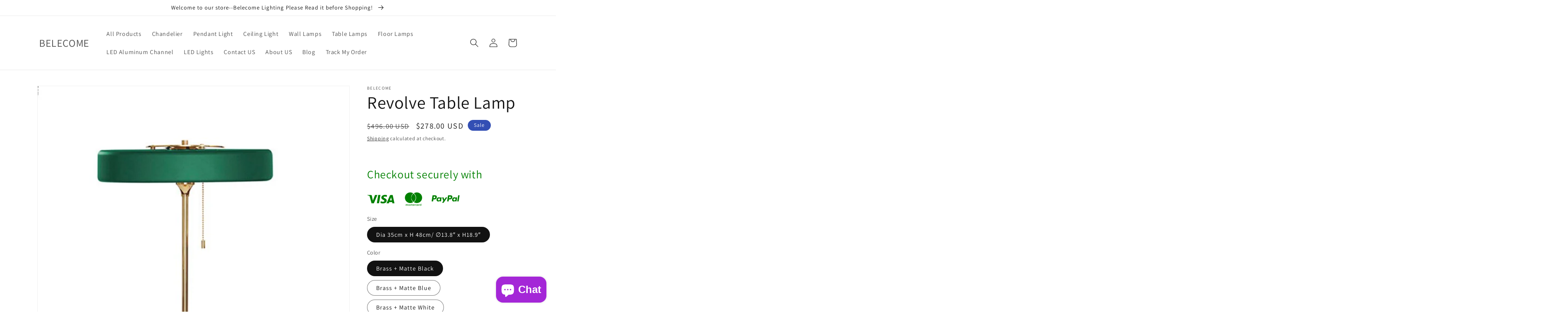

--- FILE ---
content_type: text/html; charset=utf-8
request_url: https://www.belecome.com/products/revolve-table-lamp
body_size: 37717
content:
<!doctype html>
<html class="no-js" lang="en">
  <head>
    <meta charset="utf-8">
    <meta http-equiv="X-UA-Compatible" content="IE=edge">
    <meta name="viewport" content="width=device-width,initial-scale=1">
    <meta name="theme-color" content="">
    <link rel="canonical" href="https://www.belecome.com/products/revolve-table-lamp">
    <link rel="preconnect" href="https://cdn.shopify.com" crossorigin><link rel="preconnect" href="https://fonts.shopifycdn.com" crossorigin><title>
      Revolve Table Lamp
 &ndash; BELECOME</title>

    
      <meta name="description" content="The Revolve Table Lamp is a typical retro table lamp style. It throws away culture we live in today, but continues to use modern lighting technology. It is mainly composed of plexiglass, aluminum alloy lampshade, hardware electroplating lamp body, and hardware base.">
    

    

<meta property="og:site_name" content="BELECOME">
<meta property="og:url" content="https://www.belecome.com/products/revolve-table-lamp">
<meta property="og:title" content="Revolve Table Lamp">
<meta property="og:type" content="product">
<meta property="og:description" content="The Revolve Table Lamp is a typical retro table lamp style. It throws away culture we live in today, but continues to use modern lighting technology. It is mainly composed of plexiglass, aluminum alloy lampshade, hardware electroplating lamp body, and hardware base."><meta property="og:image" content="http://www.belecome.com/cdn/shop/products/O1CN01zm5CO81rQkouaqt6X__2201491215626.jpg?v=1595915156">
  <meta property="og:image:secure_url" content="https://www.belecome.com/cdn/shop/products/O1CN01zm5CO81rQkouaqt6X__2201491215626.jpg?v=1595915156">
  <meta property="og:image:width" content="577">
  <meta property="og:image:height" content="578"><meta property="og:price:amount" content="278.00">
  <meta property="og:price:currency" content="USD"><meta name="twitter:card" content="summary_large_image">
<meta name="twitter:title" content="Revolve Table Lamp">
<meta name="twitter:description" content="The Revolve Table Lamp is a typical retro table lamp style. It throws away culture we live in today, but continues to use modern lighting technology. It is mainly composed of plexiglass, aluminum alloy lampshade, hardware electroplating lamp body, and hardware base.">


    <script src="//www.belecome.com/cdn/shop/t/8/assets/global.js?v=149496944046504657681670853149" defer="defer"></script>
    <script>window.performance && window.performance.mark && window.performance.mark('shopify.content_for_header.start');</script><meta name="google-site-verification" content="biOqFHAUwCLx8TUv_ZwwwIFWsR5FHbWxenDl4dzafYc">
<meta id="shopify-digital-wallet" name="shopify-digital-wallet" content="/4548100142/digital_wallets/dialog">
<meta name="shopify-checkout-api-token" content="2269f22e408c05563fd9bb55a588c592">
<meta id="in-context-paypal-metadata" data-shop-id="4548100142" data-venmo-supported="false" data-environment="production" data-locale="en_US" data-paypal-v4="true" data-currency="USD">
<link rel="alternate" type="application/json+oembed" href="https://www.belecome.com/products/revolve-table-lamp.oembed">
<script async="async" src="/checkouts/internal/preloads.js?locale=en-US"></script>
<script id="shopify-features" type="application/json">{"accessToken":"2269f22e408c05563fd9bb55a588c592","betas":["rich-media-storefront-analytics"],"domain":"www.belecome.com","predictiveSearch":true,"shopId":4548100142,"locale":"en"}</script>
<script>var Shopify = Shopify || {};
Shopify.shop = "everlighting.myshopify.com";
Shopify.locale = "en";
Shopify.currency = {"active":"USD","rate":"1.0"};
Shopify.country = "US";
Shopify.theme = {"name":"Dawn","id":131815243958,"schema_name":"Dawn","schema_version":"7.0.1","theme_store_id":887,"role":"main"};
Shopify.theme.handle = "null";
Shopify.theme.style = {"id":null,"handle":null};
Shopify.cdnHost = "www.belecome.com/cdn";
Shopify.routes = Shopify.routes || {};
Shopify.routes.root = "/";</script>
<script type="module">!function(o){(o.Shopify=o.Shopify||{}).modules=!0}(window);</script>
<script>!function(o){function n(){var o=[];function n(){o.push(Array.prototype.slice.apply(arguments))}return n.q=o,n}var t=o.Shopify=o.Shopify||{};t.loadFeatures=n(),t.autoloadFeatures=n()}(window);</script>
<script id="shop-js-analytics" type="application/json">{"pageType":"product"}</script>
<script defer="defer" async type="module" src="//www.belecome.com/cdn/shopifycloud/shop-js/modules/v2/client.init-shop-cart-sync_IZsNAliE.en.esm.js"></script>
<script defer="defer" async type="module" src="//www.belecome.com/cdn/shopifycloud/shop-js/modules/v2/chunk.common_0OUaOowp.esm.js"></script>
<script type="module">
  await import("//www.belecome.com/cdn/shopifycloud/shop-js/modules/v2/client.init-shop-cart-sync_IZsNAliE.en.esm.js");
await import("//www.belecome.com/cdn/shopifycloud/shop-js/modules/v2/chunk.common_0OUaOowp.esm.js");

  window.Shopify.SignInWithShop?.initShopCartSync?.({"fedCMEnabled":true,"windoidEnabled":true});

</script>
<script>(function() {
  var isLoaded = false;
  function asyncLoad() {
    if (isLoaded) return;
    isLoaded = true;
    var urls = ["\/\/shopify.privy.com\/widget.js?shop=everlighting.myshopify.com","https:\/\/cdn.shopify.com\/s\/files\/1\/2233\/5399\/t\/1\/assets\/trust_hero_4548100142.js?v=1583669735\u0026shop=everlighting.myshopify.com","https:\/\/toastibar-cdn.makeprosimp.com\/v1\/published\/33944\/52635ca0d4a14489a569e08d3848babf\/261\/app.js?v=1\u0026shop=everlighting.myshopify.com"];
    for (var i = 0; i < urls.length; i++) {
      var s = document.createElement('script');
      s.type = 'text/javascript';
      s.async = true;
      s.src = urls[i];
      var x = document.getElementsByTagName('script')[0];
      x.parentNode.insertBefore(s, x);
    }
  };
  if(window.attachEvent) {
    window.attachEvent('onload', asyncLoad);
  } else {
    window.addEventListener('load', asyncLoad, false);
  }
})();</script>
<script id="__st">var __st={"a":4548100142,"offset":28800,"reqid":"af16605a-606e-4d27-b525-fe58c0d1c16c-1768352629","pageurl":"www.belecome.com\/products\/revolve-table-lamp","u":"28e2e9415d1b","p":"product","rtyp":"product","rid":5502923636904};</script>
<script>window.ShopifyPaypalV4VisibilityTracking = true;</script>
<script id="captcha-bootstrap">!function(){'use strict';const t='contact',e='account',n='new_comment',o=[[t,t],['blogs',n],['comments',n],[t,'customer']],c=[[e,'customer_login'],[e,'guest_login'],[e,'recover_customer_password'],[e,'create_customer']],r=t=>t.map((([t,e])=>`form[action*='/${t}']:not([data-nocaptcha='true']) input[name='form_type'][value='${e}']`)).join(','),a=t=>()=>t?[...document.querySelectorAll(t)].map((t=>t.form)):[];function s(){const t=[...o],e=r(t);return a(e)}const i='password',u='form_key',d=['recaptcha-v3-token','g-recaptcha-response','h-captcha-response',i],f=()=>{try{return window.sessionStorage}catch{return}},m='__shopify_v',_=t=>t.elements[u];function p(t,e,n=!1){try{const o=window.sessionStorage,c=JSON.parse(o.getItem(e)),{data:r}=function(t){const{data:e,action:n}=t;return t[m]||n?{data:e,action:n}:{data:t,action:n}}(c);for(const[e,n]of Object.entries(r))t.elements[e]&&(t.elements[e].value=n);n&&o.removeItem(e)}catch(o){console.error('form repopulation failed',{error:o})}}const l='form_type',E='cptcha';function T(t){t.dataset[E]=!0}const w=window,h=w.document,L='Shopify',v='ce_forms',y='captcha';let A=!1;((t,e)=>{const n=(g='f06e6c50-85a8-45c8-87d0-21a2b65856fe',I='https://cdn.shopify.com/shopifycloud/storefront-forms-hcaptcha/ce_storefront_forms_captcha_hcaptcha.v1.5.2.iife.js',D={infoText:'Protected by hCaptcha',privacyText:'Privacy',termsText:'Terms'},(t,e,n)=>{const o=w[L][v],c=o.bindForm;if(c)return c(t,g,e,D).then(n);var r;o.q.push([[t,g,e,D],n]),r=I,A||(h.body.append(Object.assign(h.createElement('script'),{id:'captcha-provider',async:!0,src:r})),A=!0)});var g,I,D;w[L]=w[L]||{},w[L][v]=w[L][v]||{},w[L][v].q=[],w[L][y]=w[L][y]||{},w[L][y].protect=function(t,e){n(t,void 0,e),T(t)},Object.freeze(w[L][y]),function(t,e,n,w,h,L){const[v,y,A,g]=function(t,e,n){const i=e?o:[],u=t?c:[],d=[...i,...u],f=r(d),m=r(i),_=r(d.filter((([t,e])=>n.includes(e))));return[a(f),a(m),a(_),s()]}(w,h,L),I=t=>{const e=t.target;return e instanceof HTMLFormElement?e:e&&e.form},D=t=>v().includes(t);t.addEventListener('submit',(t=>{const e=I(t);if(!e)return;const n=D(e)&&!e.dataset.hcaptchaBound&&!e.dataset.recaptchaBound,o=_(e),c=g().includes(e)&&(!o||!o.value);(n||c)&&t.preventDefault(),c&&!n&&(function(t){try{if(!f())return;!function(t){const e=f();if(!e)return;const n=_(t);if(!n)return;const o=n.value;o&&e.removeItem(o)}(t);const e=Array.from(Array(32),(()=>Math.random().toString(36)[2])).join('');!function(t,e){_(t)||t.append(Object.assign(document.createElement('input'),{type:'hidden',name:u})),t.elements[u].value=e}(t,e),function(t,e){const n=f();if(!n)return;const o=[...t.querySelectorAll(`input[type='${i}']`)].map((({name:t})=>t)),c=[...d,...o],r={};for(const[a,s]of new FormData(t).entries())c.includes(a)||(r[a]=s);n.setItem(e,JSON.stringify({[m]:1,action:t.action,data:r}))}(t,e)}catch(e){console.error('failed to persist form',e)}}(e),e.submit())}));const S=(t,e)=>{t&&!t.dataset[E]&&(n(t,e.some((e=>e===t))),T(t))};for(const o of['focusin','change'])t.addEventListener(o,(t=>{const e=I(t);D(e)&&S(e,y())}));const B=e.get('form_key'),M=e.get(l),P=B&&M;t.addEventListener('DOMContentLoaded',(()=>{const t=y();if(P)for(const e of t)e.elements[l].value===M&&p(e,B);[...new Set([...A(),...v().filter((t=>'true'===t.dataset.shopifyCaptcha))])].forEach((e=>S(e,t)))}))}(h,new URLSearchParams(w.location.search),n,t,e,['guest_login'])})(!0,!0)}();</script>
<script integrity="sha256-4kQ18oKyAcykRKYeNunJcIwy7WH5gtpwJnB7kiuLZ1E=" data-source-attribution="shopify.loadfeatures" defer="defer" src="//www.belecome.com/cdn/shopifycloud/storefront/assets/storefront/load_feature-a0a9edcb.js" crossorigin="anonymous"></script>
<script data-source-attribution="shopify.dynamic_checkout.dynamic.init">var Shopify=Shopify||{};Shopify.PaymentButton=Shopify.PaymentButton||{isStorefrontPortableWallets:!0,init:function(){window.Shopify.PaymentButton.init=function(){};var t=document.createElement("script");t.src="https://www.belecome.com/cdn/shopifycloud/portable-wallets/latest/portable-wallets.en.js",t.type="module",document.head.appendChild(t)}};
</script>
<script data-source-attribution="shopify.dynamic_checkout.buyer_consent">
  function portableWalletsHideBuyerConsent(e){var t=document.getElementById("shopify-buyer-consent"),n=document.getElementById("shopify-subscription-policy-button");t&&n&&(t.classList.add("hidden"),t.setAttribute("aria-hidden","true"),n.removeEventListener("click",e))}function portableWalletsShowBuyerConsent(e){var t=document.getElementById("shopify-buyer-consent"),n=document.getElementById("shopify-subscription-policy-button");t&&n&&(t.classList.remove("hidden"),t.removeAttribute("aria-hidden"),n.addEventListener("click",e))}window.Shopify?.PaymentButton&&(window.Shopify.PaymentButton.hideBuyerConsent=portableWalletsHideBuyerConsent,window.Shopify.PaymentButton.showBuyerConsent=portableWalletsShowBuyerConsent);
</script>
<script>
  function portableWalletsCleanup(e){e&&e.src&&console.error("Failed to load portable wallets script "+e.src);var t=document.querySelectorAll("shopify-accelerated-checkout .shopify-payment-button__skeleton, shopify-accelerated-checkout-cart .wallet-cart-button__skeleton"),e=document.getElementById("shopify-buyer-consent");for(let e=0;e<t.length;e++)t[e].remove();e&&e.remove()}function portableWalletsNotLoadedAsModule(e){e instanceof ErrorEvent&&"string"==typeof e.message&&e.message.includes("import.meta")&&"string"==typeof e.filename&&e.filename.includes("portable-wallets")&&(window.removeEventListener("error",portableWalletsNotLoadedAsModule),window.Shopify.PaymentButton.failedToLoad=e,"loading"===document.readyState?document.addEventListener("DOMContentLoaded",window.Shopify.PaymentButton.init):window.Shopify.PaymentButton.init())}window.addEventListener("error",portableWalletsNotLoadedAsModule);
</script>

<script type="module" src="https://www.belecome.com/cdn/shopifycloud/portable-wallets/latest/portable-wallets.en.js" onError="portableWalletsCleanup(this)" crossorigin="anonymous"></script>
<script nomodule>
  document.addEventListener("DOMContentLoaded", portableWalletsCleanup);
</script>

<script id='scb4127' type='text/javascript' async='' src='https://www.belecome.com/cdn/shopifycloud/privacy-banner/storefront-banner.js'></script><link id="shopify-accelerated-checkout-styles" rel="stylesheet" media="screen" href="https://www.belecome.com/cdn/shopifycloud/portable-wallets/latest/accelerated-checkout-backwards-compat.css" crossorigin="anonymous">
<style id="shopify-accelerated-checkout-cart">
        #shopify-buyer-consent {
  margin-top: 1em;
  display: inline-block;
  width: 100%;
}

#shopify-buyer-consent.hidden {
  display: none;
}

#shopify-subscription-policy-button {
  background: none;
  border: none;
  padding: 0;
  text-decoration: underline;
  font-size: inherit;
  cursor: pointer;
}

#shopify-subscription-policy-button::before {
  box-shadow: none;
}

      </style>
<script id="sections-script" data-sections="header,footer" defer="defer" src="//www.belecome.com/cdn/shop/t/8/compiled_assets/scripts.js?851"></script>
<script>window.performance && window.performance.mark && window.performance.mark('shopify.content_for_header.end');</script>


    <style data-shopify>
      @font-face {
  font-family: Assistant;
  font-weight: 400;
  font-style: normal;
  font-display: swap;
  src: url("//www.belecome.com/cdn/fonts/assistant/assistant_n4.9120912a469cad1cc292572851508ca49d12e768.woff2") format("woff2"),
       url("//www.belecome.com/cdn/fonts/assistant/assistant_n4.6e9875ce64e0fefcd3f4446b7ec9036b3ddd2985.woff") format("woff");
}

      @font-face {
  font-family: Assistant;
  font-weight: 700;
  font-style: normal;
  font-display: swap;
  src: url("//www.belecome.com/cdn/fonts/assistant/assistant_n7.bf44452348ec8b8efa3aa3068825305886b1c83c.woff2") format("woff2"),
       url("//www.belecome.com/cdn/fonts/assistant/assistant_n7.0c887fee83f6b3bda822f1150b912c72da0f7b64.woff") format("woff");
}

      
      
      @font-face {
  font-family: Assistant;
  font-weight: 400;
  font-style: normal;
  font-display: swap;
  src: url("//www.belecome.com/cdn/fonts/assistant/assistant_n4.9120912a469cad1cc292572851508ca49d12e768.woff2") format("woff2"),
       url("//www.belecome.com/cdn/fonts/assistant/assistant_n4.6e9875ce64e0fefcd3f4446b7ec9036b3ddd2985.woff") format("woff");
}


      :root {
        --font-body-family: Assistant, sans-serif;
        --font-body-style: normal;
        --font-body-weight: 400;
        --font-body-weight-bold: 700;

        --font-heading-family: Assistant, sans-serif;
        --font-heading-style: normal;
        --font-heading-weight: 400;

        --font-body-scale: 1.0;
        --font-heading-scale: 1.0;

        --color-base-text: 18, 18, 18;
        --color-shadow: 18, 18, 18;
        --color-base-background-1: 255, 255, 255;
        --color-base-background-2: 243, 243, 243;
        --color-base-solid-button-labels: 255, 255, 255;
        --color-base-outline-button-labels: 18, 18, 18;
        --color-base-accent-1: 18, 18, 18;
        --color-base-accent-2: 51, 79, 180;
        --payment-terms-background-color: #ffffff;

        --gradient-base-background-1: #ffffff;
        --gradient-base-background-2: #f3f3f3;
        --gradient-base-accent-1: #121212;
        --gradient-base-accent-2: #334fb4;

        --media-padding: px;
        --media-border-opacity: 0.05;
        --media-border-width: 1px;
        --media-radius: 0px;
        --media-shadow-opacity: 0.0;
        --media-shadow-horizontal-offset: 0px;
        --media-shadow-vertical-offset: 4px;
        --media-shadow-blur-radius: 5px;
        --media-shadow-visible: 0;

        --page-width: 120rem;
        --page-width-margin: 0rem;

        --product-card-image-padding: 0.0rem;
        --product-card-corner-radius: 0.0rem;
        --product-card-text-alignment: left;
        --product-card-border-width: 0.0rem;
        --product-card-border-opacity: 0.1;
        --product-card-shadow-opacity: 0.0;
        --product-card-shadow-visible: 0;
        --product-card-shadow-horizontal-offset: 0.0rem;
        --product-card-shadow-vertical-offset: 0.4rem;
        --product-card-shadow-blur-radius: 0.5rem;

        --collection-card-image-padding: 0.0rem;
        --collection-card-corner-radius: 0.0rem;
        --collection-card-text-alignment: left;
        --collection-card-border-width: 0.0rem;
        --collection-card-border-opacity: 0.1;
        --collection-card-shadow-opacity: 0.0;
        --collection-card-shadow-visible: 0;
        --collection-card-shadow-horizontal-offset: 0.0rem;
        --collection-card-shadow-vertical-offset: 0.4rem;
        --collection-card-shadow-blur-radius: 0.5rem;

        --blog-card-image-padding: 0.0rem;
        --blog-card-corner-radius: 0.0rem;
        --blog-card-text-alignment: left;
        --blog-card-border-width: 0.0rem;
        --blog-card-border-opacity: 0.1;
        --blog-card-shadow-opacity: 0.0;
        --blog-card-shadow-visible: 0;
        --blog-card-shadow-horizontal-offset: 0.0rem;
        --blog-card-shadow-vertical-offset: 0.4rem;
        --blog-card-shadow-blur-radius: 0.5rem;

        --badge-corner-radius: 4.0rem;

        --popup-border-width: 1px;
        --popup-border-opacity: 0.1;
        --popup-corner-radius: 0px;
        --popup-shadow-opacity: 0.0;
        --popup-shadow-horizontal-offset: 0px;
        --popup-shadow-vertical-offset: 4px;
        --popup-shadow-blur-radius: 5px;

        --drawer-border-width: 1px;
        --drawer-border-opacity: 0.1;
        --drawer-shadow-opacity: 0.0;
        --drawer-shadow-horizontal-offset: 0px;
        --drawer-shadow-vertical-offset: 4px;
        --drawer-shadow-blur-radius: 5px;

        --spacing-sections-desktop: 0px;
        --spacing-sections-mobile: 0px;

        --grid-desktop-vertical-spacing: 8px;
        --grid-desktop-horizontal-spacing: 8px;
        --grid-mobile-vertical-spacing: 4px;
        --grid-mobile-horizontal-spacing: 4px;

        --text-boxes-border-opacity: 0.1;
        --text-boxes-border-width: 0px;
        --text-boxes-radius: 0px;
        --text-boxes-shadow-opacity: 0.0;
        --text-boxes-shadow-visible: 0;
        --text-boxes-shadow-horizontal-offset: 0px;
        --text-boxes-shadow-vertical-offset: 4px;
        --text-boxes-shadow-blur-radius: 5px;

        --buttons-radius: 0px;
        --buttons-radius-outset: 0px;
        --buttons-border-width: 1px;
        --buttons-border-opacity: 1.0;
        --buttons-shadow-opacity: 0.0;
        --buttons-shadow-visible: 0;
        --buttons-shadow-horizontal-offset: 0px;
        --buttons-shadow-vertical-offset: 4px;
        --buttons-shadow-blur-radius: 5px;
        --buttons-border-offset: 0px;

        --inputs-radius: 0px;
        --inputs-border-width: 1px;
        --inputs-border-opacity: 0.55;
        --inputs-shadow-opacity: 0.0;
        --inputs-shadow-horizontal-offset: 0px;
        --inputs-margin-offset: 0px;
        --inputs-shadow-vertical-offset: 4px;
        --inputs-shadow-blur-radius: 5px;
        --inputs-radius-outset: 0px;

        --variant-pills-radius: 40px;
        --variant-pills-border-width: 1px;
        --variant-pills-border-opacity: 0.55;
        --variant-pills-shadow-opacity: 0.0;
        --variant-pills-shadow-horizontal-offset: 0px;
        --variant-pills-shadow-vertical-offset: 4px;
        --variant-pills-shadow-blur-radius: 5px;
      }

      *,
      *::before,
      *::after {
        box-sizing: inherit;
      }

      html {
        box-sizing: border-box;
        font-size: calc(var(--font-body-scale) * 62.5%);
        height: 100%;
      }

      body {
        display: grid;
        grid-template-rows: auto auto 1fr auto;
        grid-template-columns: 100%;
        min-height: 100%;
        margin: 0;
        font-size: 1.5rem;
        letter-spacing: 0.06rem;
        line-height: calc(1 + 0.8 / var(--font-body-scale));
        font-family: var(--font-body-family);
        font-style: var(--font-body-style);
        font-weight: var(--font-body-weight);
      }

      @media screen and (min-width: 750px) {
        body {
          font-size: 1.6rem;
        }
      }
    </style>

    <link href="//www.belecome.com/cdn/shop/t/8/assets/base.css?v=88290808517547527771670853151" rel="stylesheet" type="text/css" media="all" />
<link rel="preload" as="font" href="//www.belecome.com/cdn/fonts/assistant/assistant_n4.9120912a469cad1cc292572851508ca49d12e768.woff2" type="font/woff2" crossorigin><link rel="preload" as="font" href="//www.belecome.com/cdn/fonts/assistant/assistant_n4.9120912a469cad1cc292572851508ca49d12e768.woff2" type="font/woff2" crossorigin><link rel="stylesheet" href="//www.belecome.com/cdn/shop/t/8/assets/component-predictive-search.css?v=83512081251802922551670853149" media="print" onload="this.media='all'"><script>document.documentElement.className = document.documentElement.className.replace('no-js', 'js');
    if (Shopify.designMode) {
      document.documentElement.classList.add('shopify-design-mode');
    }
    </script>
  
        <link href="//www.belecome.com/cdn/shop/t/8/assets/paymentfont.scss.css?v=107626527560618697001768034151" rel="stylesheet" type="text/css" media="all" />
      
<!-- BEGIN app block: shopify://apps/superdesk/blocks/json-ld-snippet/916fac09-d98d-47c3-a15e-fbc830f82b9a -->


  <script id="superdesk-reviews-jsonld" type="application/ld+json">
    {
        "@context": "http://schema.org/",
        "@type": "Product",
        "name": "Revolve Table Lamp",
        "image": "https://www.belecome.com/cdn/shop/products/O1CN01zm5CO81rQkouaqt6X__2201491215626.jpg?v=1595915156&width=450",
        "description": "The Revolve Table Lamp is a typical retro table lamp style. It throws away culture we live in today, but continues to use modern lighting technology. It is mainly composed of plexiglass, aluminum alloy lampshade, hardware electroplating lamp body, and hardware base. Each piece will become mature with age, any knocks and scratches will only increase its luster and sense of story. External wear does not affect its charm.\nThe rotating table lamp is a striking light that provides a warm glow to any surface through its opal diffuser. Light leaked from the top brass, accentuating the smooth metallic shadows. The brass zipper switch is hung on a solid brass base with an embedded color ring that matches the shade color. The brightness of the top benefit adds a bright spot to the choice of metal lampshade.\nThe light it emits will attract your attention and make you unconsciously imagine all the great possibilities it will bring to you, as well as the visual enjoyment.\nItem NO.: T8816\n\nDimension:\n\nDia 35cm x H 48cm\/ ∅8″ x H18.9″---$248\nFinishes: Brass + Matte Black, Brass + Matte Blue, Brass + Matte White, Brass + Matte Green\nMaterial: Metal\/Acrylics\/AL\nLamp Source : G9 X3pcs\nPower: Max 3W each\nLighting Area: 5-10Squre meters\nProcess: Polishing,painting\nWe provide 150cm \/ 59 ″ wires with switch plugs. Can be extended upon request\nWe can provide OEM service and welcome your customized product order and self -designed drawings.\nMade in China\nWe ship to world wide, so don't worry and just rest assure to place the order. If you want to see the real lamp photos,please just feel free to contact with us at info@belecome.com\n\nThis Revolve Table Lamp can use to:\n\nUSA  110volt. This light is  certified\nEU \/ UK  220~240volt. This light is  certified\nAU \/ NZ 220~240volt  certified",
        "url": "https:\/\/www.belecome.com\/products\/revolve-table-lamp",
        "sku": "T8816A",
        "mpn": "5502923636904",
        "brand": {
            "@type": "Brand",
            "name": "BELECOME"
        },
        "offers": {
            "@type": "Offer",
            "priceCurrency": "USD",
            "price": "278.00",
            "availability": "InStock",
            "seller": {
                "@type": "Organization",
                "name": "BELECOME"
            }
        }
        
    }
  </script>



<!-- END app block --><!-- BEGIN app block: shopify://apps/simprosys-google-shopping-feed/blocks/core_settings_block/1f0b859e-9fa6-4007-97e8-4513aff5ff3b --><!-- BEGIN: GSF App Core Tags & Scripts by Simprosys Google Shopping Feed -->









<!-- END: GSF App Core Tags & Scripts by Simprosys Google Shopping Feed -->
<!-- END app block --><script src="https://cdn.shopify.com/extensions/7bc9bb47-adfa-4267-963e-cadee5096caf/inbox-1252/assets/inbox-chat-loader.js" type="text/javascript" defer="defer"></script>
<script src="https://cdn.shopify.com/extensions/019bb28c-8293-7807-aa98-802548a156fb/columbus-app-extensions-379/assets/star-rating-summary.js" type="text/javascript" defer="defer"></script>
<link href="https://cdn.shopify.com/extensions/019bb28c-8293-7807-aa98-802548a156fb/columbus-app-extensions-379/assets/star-rating-summary.css" rel="stylesheet" type="text/css" media="all">
<script src="https://cdn.shopify.com/extensions/019bb28c-8293-7807-aa98-802548a156fb/columbus-app-extensions-379/assets/collection-star-rating.js" type="text/javascript" defer="defer"></script>
<link href="https://cdn.shopify.com/extensions/019bb28c-8293-7807-aa98-802548a156fb/columbus-app-extensions-379/assets/collection-star-rating.css" rel="stylesheet" type="text/css" media="all">
<script src="https://cdn.shopify.com/extensions/019bb28c-8293-7807-aa98-802548a156fb/columbus-app-extensions-379/assets/product_reviews.js" type="text/javascript" defer="defer"></script>
<link href="https://cdn.shopify.com/extensions/019bb28c-8293-7807-aa98-802548a156fb/columbus-app-extensions-379/assets/product_reviews.css" rel="stylesheet" type="text/css" media="all">
<script src="https://cdn.shopify.com/extensions/019bb28c-8293-7807-aa98-802548a156fb/columbus-app-extensions-379/assets/superdesk-app-embed.js" type="text/javascript" defer="defer"></script>
<link href="https://cdn.shopify.com/extensions/019bb28c-8293-7807-aa98-802548a156fb/columbus-app-extensions-379/assets/superdesk-app-embed.css" rel="stylesheet" type="text/css" media="all">
<script src="https://cdn.shopify.com/extensions/019bb28c-8293-7807-aa98-802548a156fb/columbus-app-extensions-379/assets/featured_reviews_carousel.js" type="text/javascript" defer="defer"></script>
<link href="https://cdn.shopify.com/extensions/019bb28c-8293-7807-aa98-802548a156fb/columbus-app-extensions-379/assets/featured_reviews_carousel.css" rel="stylesheet" type="text/css" media="all">
<link href="https://monorail-edge.shopifysvc.com" rel="dns-prefetch">
<script>(function(){if ("sendBeacon" in navigator && "performance" in window) {try {var session_token_from_headers = performance.getEntriesByType('navigation')[0].serverTiming.find(x => x.name == '_s').description;} catch {var session_token_from_headers = undefined;}var session_cookie_matches = document.cookie.match(/_shopify_s=([^;]*)/);var session_token_from_cookie = session_cookie_matches && session_cookie_matches.length === 2 ? session_cookie_matches[1] : "";var session_token = session_token_from_headers || session_token_from_cookie || "";function handle_abandonment_event(e) {var entries = performance.getEntries().filter(function(entry) {return /monorail-edge.shopifysvc.com/.test(entry.name);});if (!window.abandonment_tracked && entries.length === 0) {window.abandonment_tracked = true;var currentMs = Date.now();var navigation_start = performance.timing.navigationStart;var payload = {shop_id: 4548100142,url: window.location.href,navigation_start,duration: currentMs - navigation_start,session_token,page_type: "product"};window.navigator.sendBeacon("https://monorail-edge.shopifysvc.com/v1/produce", JSON.stringify({schema_id: "online_store_buyer_site_abandonment/1.1",payload: payload,metadata: {event_created_at_ms: currentMs,event_sent_at_ms: currentMs}}));}}window.addEventListener('pagehide', handle_abandonment_event);}}());</script>
<script id="web-pixels-manager-setup">(function e(e,d,r,n,o){if(void 0===o&&(o={}),!Boolean(null===(a=null===(i=window.Shopify)||void 0===i?void 0:i.analytics)||void 0===a?void 0:a.replayQueue)){var i,a;window.Shopify=window.Shopify||{};var t=window.Shopify;t.analytics=t.analytics||{};var s=t.analytics;s.replayQueue=[],s.publish=function(e,d,r){return s.replayQueue.push([e,d,r]),!0};try{self.performance.mark("wpm:start")}catch(e){}var l=function(){var e={modern:/Edge?\/(1{2}[4-9]|1[2-9]\d|[2-9]\d{2}|\d{4,})\.\d+(\.\d+|)|Firefox\/(1{2}[4-9]|1[2-9]\d|[2-9]\d{2}|\d{4,})\.\d+(\.\d+|)|Chrom(ium|e)\/(9{2}|\d{3,})\.\d+(\.\d+|)|(Maci|X1{2}).+ Version\/(15\.\d+|(1[6-9]|[2-9]\d|\d{3,})\.\d+)([,.]\d+|)( \(\w+\)|)( Mobile\/\w+|) Safari\/|Chrome.+OPR\/(9{2}|\d{3,})\.\d+\.\d+|(CPU[ +]OS|iPhone[ +]OS|CPU[ +]iPhone|CPU IPhone OS|CPU iPad OS)[ +]+(15[._]\d+|(1[6-9]|[2-9]\d|\d{3,})[._]\d+)([._]\d+|)|Android:?[ /-](13[3-9]|1[4-9]\d|[2-9]\d{2}|\d{4,})(\.\d+|)(\.\d+|)|Android.+Firefox\/(13[5-9]|1[4-9]\d|[2-9]\d{2}|\d{4,})\.\d+(\.\d+|)|Android.+Chrom(ium|e)\/(13[3-9]|1[4-9]\d|[2-9]\d{2}|\d{4,})\.\d+(\.\d+|)|SamsungBrowser\/([2-9]\d|\d{3,})\.\d+/,legacy:/Edge?\/(1[6-9]|[2-9]\d|\d{3,})\.\d+(\.\d+|)|Firefox\/(5[4-9]|[6-9]\d|\d{3,})\.\d+(\.\d+|)|Chrom(ium|e)\/(5[1-9]|[6-9]\d|\d{3,})\.\d+(\.\d+|)([\d.]+$|.*Safari\/(?![\d.]+ Edge\/[\d.]+$))|(Maci|X1{2}).+ Version\/(10\.\d+|(1[1-9]|[2-9]\d|\d{3,})\.\d+)([,.]\d+|)( \(\w+\)|)( Mobile\/\w+|) Safari\/|Chrome.+OPR\/(3[89]|[4-9]\d|\d{3,})\.\d+\.\d+|(CPU[ +]OS|iPhone[ +]OS|CPU[ +]iPhone|CPU IPhone OS|CPU iPad OS)[ +]+(10[._]\d+|(1[1-9]|[2-9]\d|\d{3,})[._]\d+)([._]\d+|)|Android:?[ /-](13[3-9]|1[4-9]\d|[2-9]\d{2}|\d{4,})(\.\d+|)(\.\d+|)|Mobile Safari.+OPR\/([89]\d|\d{3,})\.\d+\.\d+|Android.+Firefox\/(13[5-9]|1[4-9]\d|[2-9]\d{2}|\d{4,})\.\d+(\.\d+|)|Android.+Chrom(ium|e)\/(13[3-9]|1[4-9]\d|[2-9]\d{2}|\d{4,})\.\d+(\.\d+|)|Android.+(UC? ?Browser|UCWEB|U3)[ /]?(15\.([5-9]|\d{2,})|(1[6-9]|[2-9]\d|\d{3,})\.\d+)\.\d+|SamsungBrowser\/(5\.\d+|([6-9]|\d{2,})\.\d+)|Android.+MQ{2}Browser\/(14(\.(9|\d{2,})|)|(1[5-9]|[2-9]\d|\d{3,})(\.\d+|))(\.\d+|)|K[Aa][Ii]OS\/(3\.\d+|([4-9]|\d{2,})\.\d+)(\.\d+|)/},d=e.modern,r=e.legacy,n=navigator.userAgent;return n.match(d)?"modern":n.match(r)?"legacy":"unknown"}(),u="modern"===l?"modern":"legacy",c=(null!=n?n:{modern:"",legacy:""})[u],f=function(e){return[e.baseUrl,"/wpm","/b",e.hashVersion,"modern"===e.buildTarget?"m":"l",".js"].join("")}({baseUrl:d,hashVersion:r,buildTarget:u}),m=function(e){var d=e.version,r=e.bundleTarget,n=e.surface,o=e.pageUrl,i=e.monorailEndpoint;return{emit:function(e){var a=e.status,t=e.errorMsg,s=(new Date).getTime(),l=JSON.stringify({metadata:{event_sent_at_ms:s},events:[{schema_id:"web_pixels_manager_load/3.1",payload:{version:d,bundle_target:r,page_url:o,status:a,surface:n,error_msg:t},metadata:{event_created_at_ms:s}}]});if(!i)return console&&console.warn&&console.warn("[Web Pixels Manager] No Monorail endpoint provided, skipping logging."),!1;try{return self.navigator.sendBeacon.bind(self.navigator)(i,l)}catch(e){}var u=new XMLHttpRequest;try{return u.open("POST",i,!0),u.setRequestHeader("Content-Type","text/plain"),u.send(l),!0}catch(e){return console&&console.warn&&console.warn("[Web Pixels Manager] Got an unhandled error while logging to Monorail."),!1}}}}({version:r,bundleTarget:l,surface:e.surface,pageUrl:self.location.href,monorailEndpoint:e.monorailEndpoint});try{o.browserTarget=l,function(e){var d=e.src,r=e.async,n=void 0===r||r,o=e.onload,i=e.onerror,a=e.sri,t=e.scriptDataAttributes,s=void 0===t?{}:t,l=document.createElement("script"),u=document.querySelector("head"),c=document.querySelector("body");if(l.async=n,l.src=d,a&&(l.integrity=a,l.crossOrigin="anonymous"),s)for(var f in s)if(Object.prototype.hasOwnProperty.call(s,f))try{l.dataset[f]=s[f]}catch(e){}if(o&&l.addEventListener("load",o),i&&l.addEventListener("error",i),u)u.appendChild(l);else{if(!c)throw new Error("Did not find a head or body element to append the script");c.appendChild(l)}}({src:f,async:!0,onload:function(){if(!function(){var e,d;return Boolean(null===(d=null===(e=window.Shopify)||void 0===e?void 0:e.analytics)||void 0===d?void 0:d.initialized)}()){var d=window.webPixelsManager.init(e)||void 0;if(d){var r=window.Shopify.analytics;r.replayQueue.forEach((function(e){var r=e[0],n=e[1],o=e[2];d.publishCustomEvent(r,n,o)})),r.replayQueue=[],r.publish=d.publishCustomEvent,r.visitor=d.visitor,r.initialized=!0}}},onerror:function(){return m.emit({status:"failed",errorMsg:"".concat(f," has failed to load")})},sri:function(e){var d=/^sha384-[A-Za-z0-9+/=]+$/;return"string"==typeof e&&d.test(e)}(c)?c:"",scriptDataAttributes:o}),m.emit({status:"loading"})}catch(e){m.emit({status:"failed",errorMsg:(null==e?void 0:e.message)||"Unknown error"})}}})({shopId: 4548100142,storefrontBaseUrl: "https://www.belecome.com",extensionsBaseUrl: "https://extensions.shopifycdn.com/cdn/shopifycloud/web-pixels-manager",monorailEndpoint: "https://monorail-edge.shopifysvc.com/unstable/produce_batch",surface: "storefront-renderer",enabledBetaFlags: ["2dca8a86","a0d5f9d2"],webPixelsConfigList: [{"id":"478773430","configuration":"{\"config\":\"{\\\"google_tag_ids\\\":[\\\"G-B5CQJDFCJT\\\",\\\"AW-720101597\\\",\\\"GT-T5MDR59\\\"],\\\"target_country\\\":\\\"ZZ\\\",\\\"gtag_events\\\":[{\\\"type\\\":\\\"begin_checkout\\\",\\\"action_label\\\":[\\\"G-B5CQJDFCJT\\\",\\\"AW-720101597\\\/jgcuCLWPv_0CEN3Br9cC\\\"]},{\\\"type\\\":\\\"search\\\",\\\"action_label\\\":[\\\"G-B5CQJDFCJT\\\",\\\"AW-720101597\\\/XHmECLiPv_0CEN3Br9cC\\\"]},{\\\"type\\\":\\\"view_item\\\",\\\"action_label\\\":[\\\"G-B5CQJDFCJT\\\",\\\"AW-720101597\\\/mNhsCK-Pv_0CEN3Br9cC\\\",\\\"MC-TGWL1609N2\\\"]},{\\\"type\\\":\\\"purchase\\\",\\\"action_label\\\":[\\\"G-B5CQJDFCJT\\\",\\\"AW-720101597\\\/wmAcCKyPv_0CEN3Br9cC\\\",\\\"MC-TGWL1609N2\\\"]},{\\\"type\\\":\\\"page_view\\\",\\\"action_label\\\":[\\\"G-B5CQJDFCJT\\\",\\\"AW-720101597\\\/98WpCKmPv_0CEN3Br9cC\\\",\\\"MC-TGWL1609N2\\\"]},{\\\"type\\\":\\\"add_payment_info\\\",\\\"action_label\\\":[\\\"G-B5CQJDFCJT\\\",\\\"AW-720101597\\\/nPC6CLuPv_0CEN3Br9cC\\\"]},{\\\"type\\\":\\\"add_to_cart\\\",\\\"action_label\\\":[\\\"G-B5CQJDFCJT\\\",\\\"AW-720101597\\\/5qrOCLKPv_0CEN3Br9cC\\\"]}],\\\"enable_monitoring_mode\\\":false}\"}","eventPayloadVersion":"v1","runtimeContext":"OPEN","scriptVersion":"b2a88bafab3e21179ed38636efcd8a93","type":"APP","apiClientId":1780363,"privacyPurposes":[],"dataSharingAdjustments":{"protectedCustomerApprovalScopes":["read_customer_address","read_customer_email","read_customer_name","read_customer_personal_data","read_customer_phone"]}},{"id":"shopify-app-pixel","configuration":"{}","eventPayloadVersion":"v1","runtimeContext":"STRICT","scriptVersion":"0450","apiClientId":"shopify-pixel","type":"APP","privacyPurposes":["ANALYTICS","MARKETING"]},{"id":"shopify-custom-pixel","eventPayloadVersion":"v1","runtimeContext":"LAX","scriptVersion":"0450","apiClientId":"shopify-pixel","type":"CUSTOM","privacyPurposes":["ANALYTICS","MARKETING"]}],isMerchantRequest: false,initData: {"shop":{"name":"BELECOME","paymentSettings":{"currencyCode":"USD"},"myshopifyDomain":"everlighting.myshopify.com","countryCode":"CN","storefrontUrl":"https:\/\/www.belecome.com"},"customer":null,"cart":null,"checkout":null,"productVariants":[{"price":{"amount":278.0,"currencyCode":"USD"},"product":{"title":"Revolve Table Lamp","vendor":"BELECOME","id":"5502923636904","untranslatedTitle":"Revolve Table Lamp","url":"\/products\/revolve-table-lamp","type":"Home \u0026 Garden Lighting Lamps"},"id":"35396549607592","image":{"src":"\/\/www.belecome.com\/cdn\/shop\/products\/O1CN01zm5CO81rQkouaqt6X__2201491215626.jpg?v=1595915156"},"sku":"T8816A","title":"Dia 35cm x H 48cm\/ ∅13.8″ x H18.9″ \/ Brass + Matte Black","untranslatedTitle":"Dia 35cm x H 48cm\/ ∅13.8″ x H18.9″ \/ Brass + Matte Black"},{"price":{"amount":278.0,"currencyCode":"USD"},"product":{"title":"Revolve Table Lamp","vendor":"BELECOME","id":"5502923636904","untranslatedTitle":"Revolve Table Lamp","url":"\/products\/revolve-table-lamp","type":"Home \u0026 Garden Lighting Lamps"},"id":"35396549640360","image":{"src":"\/\/www.belecome.com\/cdn\/shop\/products\/O1CN01zm5CO81rQkouaqt6X__2201491215626.jpg?v=1595915156"},"sku":"T8816B","title":"Dia 35cm x H 48cm\/ ∅13.8″ x H18.9″ \/ Brass + Matte Blue","untranslatedTitle":"Dia 35cm x H 48cm\/ ∅13.8″ x H18.9″ \/ Brass + Matte Blue"},{"price":{"amount":278.0,"currencyCode":"USD"},"product":{"title":"Revolve Table Lamp","vendor":"BELECOME","id":"5502923636904","untranslatedTitle":"Revolve Table Lamp","url":"\/products\/revolve-table-lamp","type":"Home \u0026 Garden Lighting Lamps"},"id":"35396549673128","image":{"src":"\/\/www.belecome.com\/cdn\/shop\/products\/O1CN01zm5CO81rQkouaqt6X__2201491215626.jpg?v=1595915156"},"sku":"T8816C","title":"Dia 35cm x H 48cm\/ ∅13.8″ x H18.9″ \/ Brass + Matte White","untranslatedTitle":"Dia 35cm x H 48cm\/ ∅13.8″ x H18.9″ \/ Brass + Matte White"},{"price":{"amount":278.0,"currencyCode":"USD"},"product":{"title":"Revolve Table Lamp","vendor":"BELECOME","id":"5502923636904","untranslatedTitle":"Revolve Table Lamp","url":"\/products\/revolve-table-lamp","type":"Home \u0026 Garden Lighting Lamps"},"id":"35396549705896","image":{"src":"\/\/www.belecome.com\/cdn\/shop\/products\/O1CN01zm5CO81rQkouaqt6X__2201491215626.jpg?v=1595915156"},"sku":"T8816D","title":"Dia 35cm x H 48cm\/ ∅13.8″ x H18.9″ \/ Brass + Matte Green","untranslatedTitle":"Dia 35cm x H 48cm\/ ∅13.8″ x H18.9″ \/ Brass + Matte Green"}],"purchasingCompany":null},},"https://www.belecome.com/cdn","7cecd0b6w90c54c6cpe92089d5m57a67346",{"modern":"","legacy":""},{"shopId":"4548100142","storefrontBaseUrl":"https:\/\/www.belecome.com","extensionBaseUrl":"https:\/\/extensions.shopifycdn.com\/cdn\/shopifycloud\/web-pixels-manager","surface":"storefront-renderer","enabledBetaFlags":"[\"2dca8a86\", \"a0d5f9d2\"]","isMerchantRequest":"false","hashVersion":"7cecd0b6w90c54c6cpe92089d5m57a67346","publish":"custom","events":"[[\"page_viewed\",{}],[\"product_viewed\",{\"productVariant\":{\"price\":{\"amount\":278.0,\"currencyCode\":\"USD\"},\"product\":{\"title\":\"Revolve Table Lamp\",\"vendor\":\"BELECOME\",\"id\":\"5502923636904\",\"untranslatedTitle\":\"Revolve Table Lamp\",\"url\":\"\/products\/revolve-table-lamp\",\"type\":\"Home \u0026 Garden Lighting Lamps\"},\"id\":\"35396549607592\",\"image\":{\"src\":\"\/\/www.belecome.com\/cdn\/shop\/products\/O1CN01zm5CO81rQkouaqt6X__2201491215626.jpg?v=1595915156\"},\"sku\":\"T8816A\",\"title\":\"Dia 35cm x H 48cm\/ ∅13.8″ x H18.9″ \/ Brass + Matte Black\",\"untranslatedTitle\":\"Dia 35cm x H 48cm\/ ∅13.8″ x H18.9″ \/ Brass + Matte Black\"}}]]"});</script><script>
  window.ShopifyAnalytics = window.ShopifyAnalytics || {};
  window.ShopifyAnalytics.meta = window.ShopifyAnalytics.meta || {};
  window.ShopifyAnalytics.meta.currency = 'USD';
  var meta = {"product":{"id":5502923636904,"gid":"gid:\/\/shopify\/Product\/5502923636904","vendor":"BELECOME","type":"Home \u0026 Garden Lighting Lamps","handle":"revolve-table-lamp","variants":[{"id":35396549607592,"price":27800,"name":"Revolve Table Lamp - Dia 35cm x H 48cm\/ ∅13.8″ x H18.9″ \/ Brass + Matte Black","public_title":"Dia 35cm x H 48cm\/ ∅13.8″ x H18.9″ \/ Brass + Matte Black","sku":"T8816A"},{"id":35396549640360,"price":27800,"name":"Revolve Table Lamp - Dia 35cm x H 48cm\/ ∅13.8″ x H18.9″ \/ Brass + Matte Blue","public_title":"Dia 35cm x H 48cm\/ ∅13.8″ x H18.9″ \/ Brass + Matte Blue","sku":"T8816B"},{"id":35396549673128,"price":27800,"name":"Revolve Table Lamp - Dia 35cm x H 48cm\/ ∅13.8″ x H18.9″ \/ Brass + Matte White","public_title":"Dia 35cm x H 48cm\/ ∅13.8″ x H18.9″ \/ Brass + Matte White","sku":"T8816C"},{"id":35396549705896,"price":27800,"name":"Revolve Table Lamp - Dia 35cm x H 48cm\/ ∅13.8″ x H18.9″ \/ Brass + Matte Green","public_title":"Dia 35cm x H 48cm\/ ∅13.8″ x H18.9″ \/ Brass + Matte Green","sku":"T8816D"}],"remote":false},"page":{"pageType":"product","resourceType":"product","resourceId":5502923636904,"requestId":"af16605a-606e-4d27-b525-fe58c0d1c16c-1768352629"}};
  for (var attr in meta) {
    window.ShopifyAnalytics.meta[attr] = meta[attr];
  }
</script>
<script class="analytics">
  (function () {
    var customDocumentWrite = function(content) {
      var jquery = null;

      if (window.jQuery) {
        jquery = window.jQuery;
      } else if (window.Checkout && window.Checkout.$) {
        jquery = window.Checkout.$;
      }

      if (jquery) {
        jquery('body').append(content);
      }
    };

    var hasLoggedConversion = function(token) {
      if (token) {
        return document.cookie.indexOf('loggedConversion=' + token) !== -1;
      }
      return false;
    }

    var setCookieIfConversion = function(token) {
      if (token) {
        var twoMonthsFromNow = new Date(Date.now());
        twoMonthsFromNow.setMonth(twoMonthsFromNow.getMonth() + 2);

        document.cookie = 'loggedConversion=' + token + '; expires=' + twoMonthsFromNow;
      }
    }

    var trekkie = window.ShopifyAnalytics.lib = window.trekkie = window.trekkie || [];
    if (trekkie.integrations) {
      return;
    }
    trekkie.methods = [
      'identify',
      'page',
      'ready',
      'track',
      'trackForm',
      'trackLink'
    ];
    trekkie.factory = function(method) {
      return function() {
        var args = Array.prototype.slice.call(arguments);
        args.unshift(method);
        trekkie.push(args);
        return trekkie;
      };
    };
    for (var i = 0; i < trekkie.methods.length; i++) {
      var key = trekkie.methods[i];
      trekkie[key] = trekkie.factory(key);
    }
    trekkie.load = function(config) {
      trekkie.config = config || {};
      trekkie.config.initialDocumentCookie = document.cookie;
      var first = document.getElementsByTagName('script')[0];
      var script = document.createElement('script');
      script.type = 'text/javascript';
      script.onerror = function(e) {
        var scriptFallback = document.createElement('script');
        scriptFallback.type = 'text/javascript';
        scriptFallback.onerror = function(error) {
                var Monorail = {
      produce: function produce(monorailDomain, schemaId, payload) {
        var currentMs = new Date().getTime();
        var event = {
          schema_id: schemaId,
          payload: payload,
          metadata: {
            event_created_at_ms: currentMs,
            event_sent_at_ms: currentMs
          }
        };
        return Monorail.sendRequest("https://" + monorailDomain + "/v1/produce", JSON.stringify(event));
      },
      sendRequest: function sendRequest(endpointUrl, payload) {
        // Try the sendBeacon API
        if (window && window.navigator && typeof window.navigator.sendBeacon === 'function' && typeof window.Blob === 'function' && !Monorail.isIos12()) {
          var blobData = new window.Blob([payload], {
            type: 'text/plain'
          });

          if (window.navigator.sendBeacon(endpointUrl, blobData)) {
            return true;
          } // sendBeacon was not successful

        } // XHR beacon

        var xhr = new XMLHttpRequest();

        try {
          xhr.open('POST', endpointUrl);
          xhr.setRequestHeader('Content-Type', 'text/plain');
          xhr.send(payload);
        } catch (e) {
          console.log(e);
        }

        return false;
      },
      isIos12: function isIos12() {
        return window.navigator.userAgent.lastIndexOf('iPhone; CPU iPhone OS 12_') !== -1 || window.navigator.userAgent.lastIndexOf('iPad; CPU OS 12_') !== -1;
      }
    };
    Monorail.produce('monorail-edge.shopifysvc.com',
      'trekkie_storefront_load_errors/1.1',
      {shop_id: 4548100142,
      theme_id: 131815243958,
      app_name: "storefront",
      context_url: window.location.href,
      source_url: "//www.belecome.com/cdn/s/trekkie.storefront.55c6279c31a6628627b2ba1c5ff367020da294e2.min.js"});

        };
        scriptFallback.async = true;
        scriptFallback.src = '//www.belecome.com/cdn/s/trekkie.storefront.55c6279c31a6628627b2ba1c5ff367020da294e2.min.js';
        first.parentNode.insertBefore(scriptFallback, first);
      };
      script.async = true;
      script.src = '//www.belecome.com/cdn/s/trekkie.storefront.55c6279c31a6628627b2ba1c5ff367020da294e2.min.js';
      first.parentNode.insertBefore(script, first);
    };
    trekkie.load(
      {"Trekkie":{"appName":"storefront","development":false,"defaultAttributes":{"shopId":4548100142,"isMerchantRequest":null,"themeId":131815243958,"themeCityHash":"10180596666976217512","contentLanguage":"en","currency":"USD","eventMetadataId":"b7d0fa2a-eacf-48e5-875b-84b547cd11fa"},"isServerSideCookieWritingEnabled":true,"monorailRegion":"shop_domain","enabledBetaFlags":["65f19447"]},"Session Attribution":{},"S2S":{"facebookCapiEnabled":false,"source":"trekkie-storefront-renderer","apiClientId":580111}}
    );

    var loaded = false;
    trekkie.ready(function() {
      if (loaded) return;
      loaded = true;

      window.ShopifyAnalytics.lib = window.trekkie;

      var originalDocumentWrite = document.write;
      document.write = customDocumentWrite;
      try { window.ShopifyAnalytics.merchantGoogleAnalytics.call(this); } catch(error) {};
      document.write = originalDocumentWrite;

      window.ShopifyAnalytics.lib.page(null,{"pageType":"product","resourceType":"product","resourceId":5502923636904,"requestId":"af16605a-606e-4d27-b525-fe58c0d1c16c-1768352629","shopifyEmitted":true});

      var match = window.location.pathname.match(/checkouts\/(.+)\/(thank_you|post_purchase)/)
      var token = match? match[1]: undefined;
      if (!hasLoggedConversion(token)) {
        setCookieIfConversion(token);
        window.ShopifyAnalytics.lib.track("Viewed Product",{"currency":"USD","variantId":35396549607592,"productId":5502923636904,"productGid":"gid:\/\/shopify\/Product\/5502923636904","name":"Revolve Table Lamp - Dia 35cm x H 48cm\/ ∅13.8″ x H18.9″ \/ Brass + Matte Black","price":"278.00","sku":"T8816A","brand":"BELECOME","variant":"Dia 35cm x H 48cm\/ ∅13.8″ x H18.9″ \/ Brass + Matte Black","category":"Home \u0026 Garden Lighting Lamps","nonInteraction":true,"remote":false},undefined,undefined,{"shopifyEmitted":true});
      window.ShopifyAnalytics.lib.track("monorail:\/\/trekkie_storefront_viewed_product\/1.1",{"currency":"USD","variantId":35396549607592,"productId":5502923636904,"productGid":"gid:\/\/shopify\/Product\/5502923636904","name":"Revolve Table Lamp - Dia 35cm x H 48cm\/ ∅13.8″ x H18.9″ \/ Brass + Matte Black","price":"278.00","sku":"T8816A","brand":"BELECOME","variant":"Dia 35cm x H 48cm\/ ∅13.8″ x H18.9″ \/ Brass + Matte Black","category":"Home \u0026 Garden Lighting Lamps","nonInteraction":true,"remote":false,"referer":"https:\/\/www.belecome.com\/products\/revolve-table-lamp"});
      }
    });


        var eventsListenerScript = document.createElement('script');
        eventsListenerScript.async = true;
        eventsListenerScript.src = "//www.belecome.com/cdn/shopifycloud/storefront/assets/shop_events_listener-3da45d37.js";
        document.getElementsByTagName('head')[0].appendChild(eventsListenerScript);

})();</script>
  <script>
  if (!window.ga || (window.ga && typeof window.ga !== 'function')) {
    window.ga = function ga() {
      (window.ga.q = window.ga.q || []).push(arguments);
      if (window.Shopify && window.Shopify.analytics && typeof window.Shopify.analytics.publish === 'function') {
        window.Shopify.analytics.publish("ga_stub_called", {}, {sendTo: "google_osp_migration"});
      }
      console.error("Shopify's Google Analytics stub called with:", Array.from(arguments), "\nSee https://help.shopify.com/manual/promoting-marketing/pixels/pixel-migration#google for more information.");
    };
    if (window.Shopify && window.Shopify.analytics && typeof window.Shopify.analytics.publish === 'function') {
      window.Shopify.analytics.publish("ga_stub_initialized", {}, {sendTo: "google_osp_migration"});
    }
  }
</script>
<script
  defer
  src="https://www.belecome.com/cdn/shopifycloud/perf-kit/shopify-perf-kit-3.0.3.min.js"
  data-application="storefront-renderer"
  data-shop-id="4548100142"
  data-render-region="gcp-us-central1"
  data-page-type="product"
  data-theme-instance-id="131815243958"
  data-theme-name="Dawn"
  data-theme-version="7.0.1"
  data-monorail-region="shop_domain"
  data-resource-timing-sampling-rate="10"
  data-shs="true"
  data-shs-beacon="true"
  data-shs-export-with-fetch="true"
  data-shs-logs-sample-rate="1"
  data-shs-beacon-endpoint="https://www.belecome.com/api/collect"
></script>
</head>

  <body class="gradient">
    <a class="skip-to-content-link button visually-hidden" href="#MainContent">
      Skip to content
    </a><div id="shopify-section-announcement-bar" class="shopify-section"><div class="announcement-bar color-background-1 gradient" role="region" aria-label="Announcement" ><a href="https://www.belecome.com/blogs/ideas-for-home-lighting-and-sexy-nightgown/notice-please-read-it-before-shopping" class="announcement-bar__link link link--text focus-inset animate-arrow"><div class="page-width">
                <p class="announcement-bar__message center h5">
                  Welcome to our store--Belecome Lighting Please Read it before Shopping!
<svg viewBox="0 0 14 10" fill="none" aria-hidden="true" focusable="false" role="presentation" class="icon icon-arrow" xmlns="http://www.w3.org/2000/svg">
  <path fill-rule="evenodd" clip-rule="evenodd" d="M8.537.808a.5.5 0 01.817-.162l4 4a.5.5 0 010 .708l-4 4a.5.5 0 11-.708-.708L11.793 5.5H1a.5.5 0 010-1h10.793L8.646 1.354a.5.5 0 01-.109-.546z" fill="currentColor">
</svg>

</p>
              </div></a></div>
</div>
    <div id="shopify-section-header" class="shopify-section section-header"><link rel="stylesheet" href="//www.belecome.com/cdn/shop/t/8/assets/component-list-menu.css?v=151968516119678728991670853150" media="print" onload="this.media='all'">
<link rel="stylesheet" href="//www.belecome.com/cdn/shop/t/8/assets/component-search.css?v=96455689198851321781670853148" media="print" onload="this.media='all'">
<link rel="stylesheet" href="//www.belecome.com/cdn/shop/t/8/assets/component-menu-drawer.css?v=182311192829367774911670853149" media="print" onload="this.media='all'">
<link rel="stylesheet" href="//www.belecome.com/cdn/shop/t/8/assets/component-cart-notification.css?v=183358051719344305851670853148" media="print" onload="this.media='all'">
<link rel="stylesheet" href="//www.belecome.com/cdn/shop/t/8/assets/component-cart-items.css?v=23917223812499722491670853151" media="print" onload="this.media='all'"><link rel="stylesheet" href="//www.belecome.com/cdn/shop/t/8/assets/component-price.css?v=65402837579211014041670853149" media="print" onload="this.media='all'">
  <link rel="stylesheet" href="//www.belecome.com/cdn/shop/t/8/assets/component-loading-overlay.css?v=167310470843593579841670853151" media="print" onload="this.media='all'"><noscript><link href="//www.belecome.com/cdn/shop/t/8/assets/component-list-menu.css?v=151968516119678728991670853150" rel="stylesheet" type="text/css" media="all" /></noscript>
<noscript><link href="//www.belecome.com/cdn/shop/t/8/assets/component-search.css?v=96455689198851321781670853148" rel="stylesheet" type="text/css" media="all" /></noscript>
<noscript><link href="//www.belecome.com/cdn/shop/t/8/assets/component-menu-drawer.css?v=182311192829367774911670853149" rel="stylesheet" type="text/css" media="all" /></noscript>
<noscript><link href="//www.belecome.com/cdn/shop/t/8/assets/component-cart-notification.css?v=183358051719344305851670853148" rel="stylesheet" type="text/css" media="all" /></noscript>
<noscript><link href="//www.belecome.com/cdn/shop/t/8/assets/component-cart-items.css?v=23917223812499722491670853151" rel="stylesheet" type="text/css" media="all" /></noscript>

<style>
  header-drawer {
    justify-self: start;
    margin-left: -1.2rem;
  }

  .header__heading-logo {
    max-width: 90px;
  }

  @media screen and (min-width: 990px) {
    header-drawer {
      display: none;
    }
  }

  .menu-drawer-container {
    display: flex;
  }

  .list-menu {
    list-style: none;
    padding: 0;
    margin: 0;
  }

  .list-menu--inline {
    display: inline-flex;
    flex-wrap: wrap;
  }

  summary.list-menu__item {
    padding-right: 2.7rem;
  }

  .list-menu__item {
    display: flex;
    align-items: center;
    line-height: calc(1 + 0.3 / var(--font-body-scale));
  }

  .list-menu__item--link {
    text-decoration: none;
    padding-bottom: 1rem;
    padding-top: 1rem;
    line-height: calc(1 + 0.8 / var(--font-body-scale));
  }

  @media screen and (min-width: 750px) {
    .list-menu__item--link {
      padding-bottom: 0.5rem;
      padding-top: 0.5rem;
    }
  }
</style><style data-shopify>.header {
    padding-top: 10px;
    padding-bottom: 10px;
  }

  .section-header {
    margin-bottom: 0px;
  }

  @media screen and (min-width: 750px) {
    .section-header {
      margin-bottom: 0px;
    }
  }

  @media screen and (min-width: 990px) {
    .header {
      padding-top: 20px;
      padding-bottom: 20px;
    }
  }</style><script src="//www.belecome.com/cdn/shop/t/8/assets/details-disclosure.js?v=153497636716254413831670853150" defer="defer"></script>
<script src="//www.belecome.com/cdn/shop/t/8/assets/details-modal.js?v=4511761896672669691670853150" defer="defer"></script>
<script src="//www.belecome.com/cdn/shop/t/8/assets/cart-notification.js?v=160453272920806432391670853148" defer="defer"></script><svg xmlns="http://www.w3.org/2000/svg" class="hidden">
  <symbol id="icon-search" viewbox="0 0 18 19" fill="none">
    <path fill-rule="evenodd" clip-rule="evenodd" d="M11.03 11.68A5.784 5.784 0 112.85 3.5a5.784 5.784 0 018.18 8.18zm.26 1.12a6.78 6.78 0 11.72-.7l5.4 5.4a.5.5 0 11-.71.7l-5.41-5.4z" fill="currentColor"/>
  </symbol>

  <symbol id="icon-close" class="icon icon-close" fill="none" viewBox="0 0 18 17">
    <path d="M.865 15.978a.5.5 0 00.707.707l7.433-7.431 7.579 7.282a.501.501 0 00.846-.37.5.5 0 00-.153-.351L9.712 8.546l7.417-7.416a.5.5 0 10-.707-.708L8.991 7.853 1.413.573a.5.5 0 10-.693.72l7.563 7.268-7.418 7.417z" fill="currentColor">
  </symbol>
</svg>
<sticky-header class="header-wrapper color-background-1 gradient header-wrapper--border-bottom">
  <header class="header header--middle-left header--mobile-center page-width header--has-menu"><header-drawer data-breakpoint="tablet">
        <details id="Details-menu-drawer-container" class="menu-drawer-container">
          <summary class="header__icon header__icon--menu header__icon--summary link focus-inset" aria-label="Menu">
            <span>
              <svg xmlns="http://www.w3.org/2000/svg" aria-hidden="true" focusable="false" role="presentation" class="icon icon-hamburger" fill="none" viewBox="0 0 18 16">
  <path d="M1 .5a.5.5 0 100 1h15.71a.5.5 0 000-1H1zM.5 8a.5.5 0 01.5-.5h15.71a.5.5 0 010 1H1A.5.5 0 01.5 8zm0 7a.5.5 0 01.5-.5h15.71a.5.5 0 010 1H1a.5.5 0 01-.5-.5z" fill="currentColor">
</svg>

              <svg xmlns="http://www.w3.org/2000/svg" aria-hidden="true" focusable="false" role="presentation" class="icon icon-close" fill="none" viewBox="0 0 18 17">
  <path d="M.865 15.978a.5.5 0 00.707.707l7.433-7.431 7.579 7.282a.501.501 0 00.846-.37.5.5 0 00-.153-.351L9.712 8.546l7.417-7.416a.5.5 0 10-.707-.708L8.991 7.853 1.413.573a.5.5 0 10-.693.72l7.563 7.268-7.418 7.417z" fill="currentColor">
</svg>

            </span>
          </summary>
          <div id="menu-drawer" class="gradient menu-drawer motion-reduce" tabindex="-1">
            <div class="menu-drawer__inner-container">
              <div class="menu-drawer__navigation-container">
                <nav class="menu-drawer__navigation">
                  <ul class="menu-drawer__menu has-submenu list-menu" role="list"><li><a href="/collections/all" class="menu-drawer__menu-item list-menu__item link link--text focus-inset">
                            All Products
                          </a></li><li><a href="/collections/chandelier" class="menu-drawer__menu-item list-menu__item link link--text focus-inset">
                            Chandelier
                          </a></li><li><a href="/collections/pendant-light" class="menu-drawer__menu-item list-menu__item link link--text focus-inset">
                            Pendant Light
                          </a></li><li><a href="/collections/ceiling-light" class="menu-drawer__menu-item list-menu__item link link--text focus-inset">
                            Ceiling Light
                          </a></li><li><a href="/collections/wall-lamps" class="menu-drawer__menu-item list-menu__item link link--text focus-inset">
                            Wall Lamps
                          </a></li><li><a href="/collections/table-lamps" class="menu-drawer__menu-item list-menu__item link link--text focus-inset">
                            Table Lamps
                          </a></li><li><a href="/collections/floor-lamps" class="menu-drawer__menu-item list-menu__item link link--text focus-inset">
                            Floor Lamps
                          </a></li><li><a href="/collections/led-aluminum-channel/led-aluminum-channel" class="menu-drawer__menu-item list-menu__item link link--text focus-inset">
                            LED Aluminum Channel
                          </a></li><li><a href="/collections/led-lights/LED-Lights" class="menu-drawer__menu-item list-menu__item link link--text focus-inset">
                            LED Lights
                          </a></li><li><a href="/pages/contact-us" class="menu-drawer__menu-item list-menu__item link link--text focus-inset">
                            Contact US
                          </a></li><li><a href="/pages/lighting-supply-about-us" class="menu-drawer__menu-item list-menu__item link link--text focus-inset">
                            About US
                          </a></li><li><a href="/blogs/ideas-for-home-lighting-and-sexy-nightgown" class="menu-drawer__menu-item list-menu__item link link--text focus-inset">
                            Blog
                          </a></li><li><a href="https://everlighting.myshopify.com/apps/17TRACK" class="menu-drawer__menu-item list-menu__item link link--text focus-inset">
                            Track My Order
                          </a></li></ul>
                </nav>
                <div class="menu-drawer__utility-links"><a href="https://account.belecome.com?locale=en&region_country=US" class="menu-drawer__account link focus-inset h5">
                      <svg xmlns="http://www.w3.org/2000/svg" aria-hidden="true" focusable="false" role="presentation" class="icon icon-account" fill="none" viewBox="0 0 18 19">
  <path fill-rule="evenodd" clip-rule="evenodd" d="M6 4.5a3 3 0 116 0 3 3 0 01-6 0zm3-4a4 4 0 100 8 4 4 0 000-8zm5.58 12.15c1.12.82 1.83 2.24 1.91 4.85H1.51c.08-2.6.79-4.03 1.9-4.85C4.66 11.75 6.5 11.5 9 11.5s4.35.26 5.58 1.15zM9 10.5c-2.5 0-4.65.24-6.17 1.35C1.27 12.98.5 14.93.5 18v.5h17V18c0-3.07-.77-5.02-2.33-6.15-1.52-1.1-3.67-1.35-6.17-1.35z" fill="currentColor">
</svg>

Log in</a><ul class="list list-social list-unstyled" role="list"></ul>
                </div>
              </div>
            </div>
          </div>
        </details>
      </header-drawer><a href="/" class="header__heading-link link link--text focus-inset"><span class="h2">BELECOME</span></a><nav class="header__inline-menu">
          <ul class="list-menu list-menu--inline" role="list"><li><a href="/collections/all" class="header__menu-item list-menu__item link link--text focus-inset">
                    <span>All Products</span>
                  </a></li><li><a href="/collections/chandelier" class="header__menu-item list-menu__item link link--text focus-inset">
                    <span>Chandelier</span>
                  </a></li><li><a href="/collections/pendant-light" class="header__menu-item list-menu__item link link--text focus-inset">
                    <span>Pendant Light</span>
                  </a></li><li><a href="/collections/ceiling-light" class="header__menu-item list-menu__item link link--text focus-inset">
                    <span>Ceiling Light</span>
                  </a></li><li><a href="/collections/wall-lamps" class="header__menu-item list-menu__item link link--text focus-inset">
                    <span>Wall Lamps</span>
                  </a></li><li><a href="/collections/table-lamps" class="header__menu-item list-menu__item link link--text focus-inset">
                    <span>Table Lamps</span>
                  </a></li><li><a href="/collections/floor-lamps" class="header__menu-item list-menu__item link link--text focus-inset">
                    <span>Floor Lamps</span>
                  </a></li><li><a href="/collections/led-aluminum-channel/led-aluminum-channel" class="header__menu-item list-menu__item link link--text focus-inset">
                    <span>LED Aluminum Channel</span>
                  </a></li><li><a href="/collections/led-lights/LED-Lights" class="header__menu-item list-menu__item link link--text focus-inset">
                    <span>LED Lights</span>
                  </a></li><li><a href="/pages/contact-us" class="header__menu-item list-menu__item link link--text focus-inset">
                    <span>Contact US</span>
                  </a></li><li><a href="/pages/lighting-supply-about-us" class="header__menu-item list-menu__item link link--text focus-inset">
                    <span>About US</span>
                  </a></li><li><a href="/blogs/ideas-for-home-lighting-and-sexy-nightgown" class="header__menu-item list-menu__item link link--text focus-inset">
                    <span>Blog</span>
                  </a></li><li><a href="https://everlighting.myshopify.com/apps/17TRACK" class="header__menu-item list-menu__item link link--text focus-inset">
                    <span>Track My Order</span>
                  </a></li></ul>
        </nav><div class="header__icons">
      <details-modal class="header__search">
        <details>
          <summary class="header__icon header__icon--search header__icon--summary link focus-inset modal__toggle" aria-haspopup="dialog" aria-label="Search">
            <span>
              <svg class="modal__toggle-open icon icon-search" aria-hidden="true" focusable="false" role="presentation">
                <use href="#icon-search">
              </svg>
              <svg class="modal__toggle-close icon icon-close" aria-hidden="true" focusable="false" role="presentation">
                <use href="#icon-close">
              </svg>
            </span>
          </summary>
          <div class="search-modal modal__content gradient" role="dialog" aria-modal="true" aria-label="Search">
            <div class="modal-overlay"></div>
            <div class="search-modal__content search-modal__content-bottom" tabindex="-1"><predictive-search class="search-modal__form" data-loading-text="Loading..."><form action="/search" method="get" role="search" class="search search-modal__form">
                  <div class="field">
                    <input class="search__input field__input"
                      id="Search-In-Modal"
                      type="search"
                      name="q"
                      value=""
                      placeholder="Search"role="combobox"
                        aria-expanded="false"
                        aria-owns="predictive-search-results-list"
                        aria-controls="predictive-search-results-list"
                        aria-haspopup="listbox"
                        aria-autocomplete="list"
                        autocorrect="off"
                        autocomplete="off"
                        autocapitalize="off"
                        spellcheck="false">
                    <label class="field__label" for="Search-In-Modal">Search</label>
                    <input type="hidden" name="options[prefix]" value="last">
                    <button class="search__button field__button" aria-label="Search">
                      <svg class="icon icon-search" aria-hidden="true" focusable="false" role="presentation">
                        <use href="#icon-search">
                      </svg>
                    </button>
                  </div><div class="predictive-search predictive-search--header" tabindex="-1" data-predictive-search>
                      <div class="predictive-search__loading-state">
                        <svg aria-hidden="true" focusable="false" role="presentation" class="spinner" viewBox="0 0 66 66" xmlns="http://www.w3.org/2000/svg">
                          <circle class="path" fill="none" stroke-width="6" cx="33" cy="33" r="30"></circle>
                        </svg>
                      </div>
                    </div>

                    <span class="predictive-search-status visually-hidden" role="status" aria-hidden="true"></span></form></predictive-search><button type="button" class="search-modal__close-button modal__close-button link link--text focus-inset" aria-label="Close">
                <svg class="icon icon-close" aria-hidden="true" focusable="false" role="presentation">
                  <use href="#icon-close">
                </svg>
              </button>
            </div>
          </div>
        </details>
      </details-modal><a href="https://account.belecome.com?locale=en&region_country=US" class="header__icon header__icon--account link focus-inset small-hide">
          <svg xmlns="http://www.w3.org/2000/svg" aria-hidden="true" focusable="false" role="presentation" class="icon icon-account" fill="none" viewBox="0 0 18 19">
  <path fill-rule="evenodd" clip-rule="evenodd" d="M6 4.5a3 3 0 116 0 3 3 0 01-6 0zm3-4a4 4 0 100 8 4 4 0 000-8zm5.58 12.15c1.12.82 1.83 2.24 1.91 4.85H1.51c.08-2.6.79-4.03 1.9-4.85C4.66 11.75 6.5 11.5 9 11.5s4.35.26 5.58 1.15zM9 10.5c-2.5 0-4.65.24-6.17 1.35C1.27 12.98.5 14.93.5 18v.5h17V18c0-3.07-.77-5.02-2.33-6.15-1.52-1.1-3.67-1.35-6.17-1.35z" fill="currentColor">
</svg>

          <span class="visually-hidden">Log in</span>
        </a><a href="/cart" class="header__icon header__icon--cart link focus-inset" id="cart-icon-bubble"><svg class="icon icon-cart-empty" aria-hidden="true" focusable="false" role="presentation" xmlns="http://www.w3.org/2000/svg" viewBox="0 0 40 40" fill="none">
  <path d="m15.75 11.8h-3.16l-.77 11.6a5 5 0 0 0 4.99 5.34h7.38a5 5 0 0 0 4.99-5.33l-.78-11.61zm0 1h-2.22l-.71 10.67a4 4 0 0 0 3.99 4.27h7.38a4 4 0 0 0 4-4.27l-.72-10.67h-2.22v.63a4.75 4.75 0 1 1 -9.5 0zm8.5 0h-7.5v.63a3.75 3.75 0 1 0 7.5 0z" fill="currentColor" fill-rule="evenodd"/>
</svg>
<span class="visually-hidden">Cart</span></a>
    </div>
  </header>
</sticky-header>

<cart-notification>
  <div class="cart-notification-wrapper page-width">
    <div id="cart-notification" class="cart-notification focus-inset color-background-1 gradient" aria-modal="true" aria-label="Item added to your cart" role="dialog" tabindex="-1">
      <div class="cart-notification__header">
        <h2 class="cart-notification__heading caption-large text-body"><svg class="icon icon-checkmark color-foreground-text" aria-hidden="true" focusable="false" xmlns="http://www.w3.org/2000/svg" viewBox="0 0 12 9" fill="none">
  <path fill-rule="evenodd" clip-rule="evenodd" d="M11.35.643a.5.5 0 01.006.707l-6.77 6.886a.5.5 0 01-.719-.006L.638 4.845a.5.5 0 11.724-.69l2.872 3.011 6.41-6.517a.5.5 0 01.707-.006h-.001z" fill="currentColor"/>
</svg>
Item added to your cart</h2>
        <button type="button" class="cart-notification__close modal__close-button link link--text focus-inset" aria-label="Close">
          <svg class="icon icon-close" aria-hidden="true" focusable="false"><use href="#icon-close"></svg>
        </button>
      </div>
      <div id="cart-notification-product" class="cart-notification-product"></div>
      <div class="cart-notification__links">
        <a href="/cart" id="cart-notification-button" class="button button--secondary button--full-width"></a>
        <form action="/cart" method="post" id="cart-notification-form">
          <button class="button button--primary button--full-width" name="checkout">Check out</button>
        </form>
        <button type="button" class="link button-label">Continue shopping</button>
      </div>
    </div>
  </div>
</cart-notification>
<style data-shopify>
  .cart-notification {
     display: none;
  }
</style>


<script type="application/ld+json">
  {
    "@context": "http://schema.org",
    "@type": "Organization",
    "name": "BELECOME",
    
    "sameAs": [
      "",
      "",
      "",
      "",
      "",
      "",
      "",
      "",
      ""
    ],
    "url": "https:\/\/www.belecome.com"
  }
</script>
</div>
    <main id="MainContent" class="content-for-layout focus-none" role="main" tabindex="-1">
      <section id="shopify-section-template--15943409926326__main" class="shopify-section section"><section
  id="MainProduct-template--15943409926326__main"
  class="page-width section-template--15943409926326__main-padding"
  data-section="template--15943409926326__main"
>
  <link href="//www.belecome.com/cdn/shop/t/8/assets/section-main-product.css?v=47066373402512928901670853148" rel="stylesheet" type="text/css" media="all" />
  <link href="//www.belecome.com/cdn/shop/t/8/assets/component-accordion.css?v=180964204318874863811670853148" rel="stylesheet" type="text/css" media="all" />
  <link href="//www.belecome.com/cdn/shop/t/8/assets/component-price.css?v=65402837579211014041670853149" rel="stylesheet" type="text/css" media="all" />
  <link href="//www.belecome.com/cdn/shop/t/8/assets/component-rte.css?v=69919436638515329781670853151" rel="stylesheet" type="text/css" media="all" />
  <link href="//www.belecome.com/cdn/shop/t/8/assets/component-slider.css?v=111384418465749404671670853149" rel="stylesheet" type="text/css" media="all" />
  <link href="//www.belecome.com/cdn/shop/t/8/assets/component-rating.css?v=24573085263941240431670853150" rel="stylesheet" type="text/css" media="all" />
  <link href="//www.belecome.com/cdn/shop/t/8/assets/component-loading-overlay.css?v=167310470843593579841670853151" rel="stylesheet" type="text/css" media="all" />
  <link href="//www.belecome.com/cdn/shop/t/8/assets/component-deferred-media.css?v=54092797763792720131670853150" rel="stylesheet" type="text/css" media="all" />
<style data-shopify>.section-template--15943409926326__main-padding {
      padding-top: 27px;
      padding-bottom: 9px;
    }

    @media screen and (min-width: 750px) {
      .section-template--15943409926326__main-padding {
        padding-top: 36px;
        padding-bottom: 12px;
      }
    }</style><script src="//www.belecome.com/cdn/shop/t/8/assets/product-form.js?v=24702737604959294451670853148" defer="defer"></script><div class="product product--large product--left product--stacked product--mobile-hide grid grid--1-col grid--2-col-tablet">
    <div class="grid__item product__media-wrapper">
      <media-gallery
        id="MediaGallery-template--15943409926326__main"
        role="region"
        
          class="product__media-gallery"
        
        aria-label="Gallery Viewer"
        data-desktop-layout="stacked"
      >
        <div id="GalleryStatus-template--15943409926326__main" class="visually-hidden" role="status"></div>
        <slider-component id="GalleryViewer-template--15943409926326__main" class="slider-mobile-gutter">
          <a class="skip-to-content-link button visually-hidden quick-add-hidden" href="#ProductInfo-template--15943409926326__main">
            Skip to product information
          </a>
          <ul
            id="Slider-Gallery-template--15943409926326__main"
            class="product__media-list contains-media grid grid--peek list-unstyled slider slider--mobile"
            role="list"
          ><li
                  id="Slide-template--15943409926326__main-10449954078888"
                  class="product__media-item grid__item slider__slide is-active"
                  data-media-id="template--15943409926326__main-10449954078888"
                >

<noscript><div class="product__media media gradient global-media-settings" style="padding-top: 100.1733102253033%;">
      <img src="//www.belecome.com/cdn/shop/products/O1CN01zm5CO81rQkouaqt6X__2201491215626.jpg?v=1595915156&amp;width=1946" alt="Revolve Table Lamp" srcset="//www.belecome.com/cdn/shop/products/O1CN01zm5CO81rQkouaqt6X__2201491215626.jpg?v=1595915156&amp;width=246 246w, //www.belecome.com/cdn/shop/products/O1CN01zm5CO81rQkouaqt6X__2201491215626.jpg?v=1595915156&amp;width=493 493w, //www.belecome.com/cdn/shop/products/O1CN01zm5CO81rQkouaqt6X__2201491215626.jpg?v=1595915156&amp;width=600 600w, //www.belecome.com/cdn/shop/products/O1CN01zm5CO81rQkouaqt6X__2201491215626.jpg?v=1595915156&amp;width=713 713w, //www.belecome.com/cdn/shop/products/O1CN01zm5CO81rQkouaqt6X__2201491215626.jpg?v=1595915156&amp;width=823 823w, //www.belecome.com/cdn/shop/products/O1CN01zm5CO81rQkouaqt6X__2201491215626.jpg?v=1595915156&amp;width=990 990w, //www.belecome.com/cdn/shop/products/O1CN01zm5CO81rQkouaqt6X__2201491215626.jpg?v=1595915156&amp;width=1100 1100w, //www.belecome.com/cdn/shop/products/O1CN01zm5CO81rQkouaqt6X__2201491215626.jpg?v=1595915156&amp;width=1206 1206w, //www.belecome.com/cdn/shop/products/O1CN01zm5CO81rQkouaqt6X__2201491215626.jpg?v=1595915156&amp;width=1346 1346w, //www.belecome.com/cdn/shop/products/O1CN01zm5CO81rQkouaqt6X__2201491215626.jpg?v=1595915156&amp;width=1426 1426w, //www.belecome.com/cdn/shop/products/O1CN01zm5CO81rQkouaqt6X__2201491215626.jpg?v=1595915156&amp;width=1646 1646w, //www.belecome.com/cdn/shop/products/O1CN01zm5CO81rQkouaqt6X__2201491215626.jpg?v=1595915156&amp;width=1946 1946w" width="1946" height="1949" sizes="(min-width: 1200px) 715px, (min-width: 990px) calc(65.0vw - 10rem), (min-width: 750px) calc((100vw - 11.5rem) / 2), calc(100vw / 1 - 4rem)">
    </div></noscript>

<modal-opener class="product__modal-opener product__modal-opener--image no-js-hidden" data-modal="#ProductModal-template--15943409926326__main">
  <span class="product__media-icon motion-reduce quick-add-hidden" aria-hidden="true"><svg aria-hidden="true" focusable="false" role="presentation" class="icon icon-plus" width="19" height="19" viewBox="0 0 19 19" fill="none" xmlns="http://www.w3.org/2000/svg">
  <path fill-rule="evenodd" clip-rule="evenodd" d="M4.66724 7.93978C4.66655 7.66364 4.88984 7.43922 5.16598 7.43853L10.6996 7.42464C10.9758 7.42395 11.2002 7.64724 11.2009 7.92339C11.2016 8.19953 10.9783 8.42395 10.7021 8.42464L5.16849 8.43852C4.89235 8.43922 4.66793 8.21592 4.66724 7.93978Z" fill="currentColor"/>
  <path fill-rule="evenodd" clip-rule="evenodd" d="M7.92576 4.66463C8.2019 4.66394 8.42632 4.88723 8.42702 5.16337L8.4409 10.697C8.44159 10.9732 8.2183 11.1976 7.94215 11.1983C7.66601 11.199 7.44159 10.9757 7.4409 10.6995L7.42702 5.16588C7.42633 4.88974 7.64962 4.66532 7.92576 4.66463Z" fill="currentColor"/>
  <path fill-rule="evenodd" clip-rule="evenodd" d="M12.8324 3.03011C10.1255 0.323296 5.73693 0.323296 3.03011 3.03011C0.323296 5.73693 0.323296 10.1256 3.03011 12.8324C5.73693 15.5392 10.1255 15.5392 12.8324 12.8324C15.5392 10.1256 15.5392 5.73693 12.8324 3.03011ZM2.32301 2.32301C5.42035 -0.774336 10.4421 -0.774336 13.5395 2.32301C16.6101 5.39361 16.6366 10.3556 13.619 13.4588L18.2473 18.0871C18.4426 18.2824 18.4426 18.599 18.2473 18.7943C18.0521 18.9895 17.7355 18.9895 17.5402 18.7943L12.8778 14.1318C9.76383 16.6223 5.20839 16.4249 2.32301 13.5395C-0.774335 10.4421 -0.774335 5.42035 2.32301 2.32301Z" fill="currentColor"/>
</svg>
</span>

  <div class="product__media media media--transparent gradient global-media-settings" style="padding-top: 100.1733102253033%;">
    <img src="//www.belecome.com/cdn/shop/products/O1CN01zm5CO81rQkouaqt6X__2201491215626.jpg?v=1595915156&amp;width=1946" alt="Revolve Table Lamp" srcset="//www.belecome.com/cdn/shop/products/O1CN01zm5CO81rQkouaqt6X__2201491215626.jpg?v=1595915156&amp;width=246 246w, //www.belecome.com/cdn/shop/products/O1CN01zm5CO81rQkouaqt6X__2201491215626.jpg?v=1595915156&amp;width=493 493w, //www.belecome.com/cdn/shop/products/O1CN01zm5CO81rQkouaqt6X__2201491215626.jpg?v=1595915156&amp;width=600 600w, //www.belecome.com/cdn/shop/products/O1CN01zm5CO81rQkouaqt6X__2201491215626.jpg?v=1595915156&amp;width=713 713w, //www.belecome.com/cdn/shop/products/O1CN01zm5CO81rQkouaqt6X__2201491215626.jpg?v=1595915156&amp;width=823 823w, //www.belecome.com/cdn/shop/products/O1CN01zm5CO81rQkouaqt6X__2201491215626.jpg?v=1595915156&amp;width=990 990w, //www.belecome.com/cdn/shop/products/O1CN01zm5CO81rQkouaqt6X__2201491215626.jpg?v=1595915156&amp;width=1100 1100w, //www.belecome.com/cdn/shop/products/O1CN01zm5CO81rQkouaqt6X__2201491215626.jpg?v=1595915156&amp;width=1206 1206w, //www.belecome.com/cdn/shop/products/O1CN01zm5CO81rQkouaqt6X__2201491215626.jpg?v=1595915156&amp;width=1346 1346w, //www.belecome.com/cdn/shop/products/O1CN01zm5CO81rQkouaqt6X__2201491215626.jpg?v=1595915156&amp;width=1426 1426w, //www.belecome.com/cdn/shop/products/O1CN01zm5CO81rQkouaqt6X__2201491215626.jpg?v=1595915156&amp;width=1646 1646w, //www.belecome.com/cdn/shop/products/O1CN01zm5CO81rQkouaqt6X__2201491215626.jpg?v=1595915156&amp;width=1946 1946w" width="1946" height="1949" sizes="(min-width: 1200px) 715px, (min-width: 990px) calc(65.0vw - 10rem), (min-width: 750px) calc((100vw - 11.5rem) / 2), calc(100vw / 1 - 4rem)">
  </div>
  <button class="product__media-toggle quick-add-hidden" type="button" aria-haspopup="dialog" data-media-id="10449954078888">
    <span class="visually-hidden">
      Open media 1 in modal
    </span>
  </button>
</modal-opener></li><li
                  id="Slide-template--15943409926326__main-10449949589672"
                  class="product__media-item grid__item slider__slide"
                  data-media-id="template--15943409926326__main-10449949589672"
                >

<noscript><div class="product__media media gradient global-media-settings" style="padding-top: 100.0%;">
      <img src="//www.belecome.com/cdn/shop/products/O1CN01GMPTDv1ioj3DkyKv5__0-item_pic.jpg?v=1595915162&amp;width=1946" alt="Revolve Table Lamp" srcset="//www.belecome.com/cdn/shop/products/O1CN01GMPTDv1ioj3DkyKv5__0-item_pic.jpg?v=1595915162&amp;width=246 246w, //www.belecome.com/cdn/shop/products/O1CN01GMPTDv1ioj3DkyKv5__0-item_pic.jpg?v=1595915162&amp;width=493 493w, //www.belecome.com/cdn/shop/products/O1CN01GMPTDv1ioj3DkyKv5__0-item_pic.jpg?v=1595915162&amp;width=600 600w, //www.belecome.com/cdn/shop/products/O1CN01GMPTDv1ioj3DkyKv5__0-item_pic.jpg?v=1595915162&amp;width=713 713w, //www.belecome.com/cdn/shop/products/O1CN01GMPTDv1ioj3DkyKv5__0-item_pic.jpg?v=1595915162&amp;width=823 823w, //www.belecome.com/cdn/shop/products/O1CN01GMPTDv1ioj3DkyKv5__0-item_pic.jpg?v=1595915162&amp;width=990 990w, //www.belecome.com/cdn/shop/products/O1CN01GMPTDv1ioj3DkyKv5__0-item_pic.jpg?v=1595915162&amp;width=1100 1100w, //www.belecome.com/cdn/shop/products/O1CN01GMPTDv1ioj3DkyKv5__0-item_pic.jpg?v=1595915162&amp;width=1206 1206w, //www.belecome.com/cdn/shop/products/O1CN01GMPTDv1ioj3DkyKv5__0-item_pic.jpg?v=1595915162&amp;width=1346 1346w, //www.belecome.com/cdn/shop/products/O1CN01GMPTDv1ioj3DkyKv5__0-item_pic.jpg?v=1595915162&amp;width=1426 1426w, //www.belecome.com/cdn/shop/products/O1CN01GMPTDv1ioj3DkyKv5__0-item_pic.jpg?v=1595915162&amp;width=1646 1646w, //www.belecome.com/cdn/shop/products/O1CN01GMPTDv1ioj3DkyKv5__0-item_pic.jpg?v=1595915162&amp;width=1946 1946w" width="1946" height="1946" loading="lazy" sizes="(min-width: 1200px) 715px, (min-width: 990px) calc(65.0vw - 10rem), (min-width: 750px) calc((100vw - 11.5rem) / 2), calc(100vw / 1 - 4rem)">
    </div></noscript>

<modal-opener class="product__modal-opener product__modal-opener--image no-js-hidden" data-modal="#ProductModal-template--15943409926326__main">
  <span class="product__media-icon motion-reduce quick-add-hidden" aria-hidden="true"><svg aria-hidden="true" focusable="false" role="presentation" class="icon icon-plus" width="19" height="19" viewBox="0 0 19 19" fill="none" xmlns="http://www.w3.org/2000/svg">
  <path fill-rule="evenodd" clip-rule="evenodd" d="M4.66724 7.93978C4.66655 7.66364 4.88984 7.43922 5.16598 7.43853L10.6996 7.42464C10.9758 7.42395 11.2002 7.64724 11.2009 7.92339C11.2016 8.19953 10.9783 8.42395 10.7021 8.42464L5.16849 8.43852C4.89235 8.43922 4.66793 8.21592 4.66724 7.93978Z" fill="currentColor"/>
  <path fill-rule="evenodd" clip-rule="evenodd" d="M7.92576 4.66463C8.2019 4.66394 8.42632 4.88723 8.42702 5.16337L8.4409 10.697C8.44159 10.9732 8.2183 11.1976 7.94215 11.1983C7.66601 11.199 7.44159 10.9757 7.4409 10.6995L7.42702 5.16588C7.42633 4.88974 7.64962 4.66532 7.92576 4.66463Z" fill="currentColor"/>
  <path fill-rule="evenodd" clip-rule="evenodd" d="M12.8324 3.03011C10.1255 0.323296 5.73693 0.323296 3.03011 3.03011C0.323296 5.73693 0.323296 10.1256 3.03011 12.8324C5.73693 15.5392 10.1255 15.5392 12.8324 12.8324C15.5392 10.1256 15.5392 5.73693 12.8324 3.03011ZM2.32301 2.32301C5.42035 -0.774336 10.4421 -0.774336 13.5395 2.32301C16.6101 5.39361 16.6366 10.3556 13.619 13.4588L18.2473 18.0871C18.4426 18.2824 18.4426 18.599 18.2473 18.7943C18.0521 18.9895 17.7355 18.9895 17.5402 18.7943L12.8778 14.1318C9.76383 16.6223 5.20839 16.4249 2.32301 13.5395C-0.774335 10.4421 -0.774335 5.42035 2.32301 2.32301Z" fill="currentColor"/>
</svg>
</span>

  <div class="product__media media media--transparent gradient global-media-settings" style="padding-top: 100.0%;">
    <img src="//www.belecome.com/cdn/shop/products/O1CN01GMPTDv1ioj3DkyKv5__0-item_pic.jpg?v=1595915162&amp;width=1946" alt="Revolve Table Lamp" srcset="//www.belecome.com/cdn/shop/products/O1CN01GMPTDv1ioj3DkyKv5__0-item_pic.jpg?v=1595915162&amp;width=246 246w, //www.belecome.com/cdn/shop/products/O1CN01GMPTDv1ioj3DkyKv5__0-item_pic.jpg?v=1595915162&amp;width=493 493w, //www.belecome.com/cdn/shop/products/O1CN01GMPTDv1ioj3DkyKv5__0-item_pic.jpg?v=1595915162&amp;width=600 600w, //www.belecome.com/cdn/shop/products/O1CN01GMPTDv1ioj3DkyKv5__0-item_pic.jpg?v=1595915162&amp;width=713 713w, //www.belecome.com/cdn/shop/products/O1CN01GMPTDv1ioj3DkyKv5__0-item_pic.jpg?v=1595915162&amp;width=823 823w, //www.belecome.com/cdn/shop/products/O1CN01GMPTDv1ioj3DkyKv5__0-item_pic.jpg?v=1595915162&amp;width=990 990w, //www.belecome.com/cdn/shop/products/O1CN01GMPTDv1ioj3DkyKv5__0-item_pic.jpg?v=1595915162&amp;width=1100 1100w, //www.belecome.com/cdn/shop/products/O1CN01GMPTDv1ioj3DkyKv5__0-item_pic.jpg?v=1595915162&amp;width=1206 1206w, //www.belecome.com/cdn/shop/products/O1CN01GMPTDv1ioj3DkyKv5__0-item_pic.jpg?v=1595915162&amp;width=1346 1346w, //www.belecome.com/cdn/shop/products/O1CN01GMPTDv1ioj3DkyKv5__0-item_pic.jpg?v=1595915162&amp;width=1426 1426w, //www.belecome.com/cdn/shop/products/O1CN01GMPTDv1ioj3DkyKv5__0-item_pic.jpg?v=1595915162&amp;width=1646 1646w, //www.belecome.com/cdn/shop/products/O1CN01GMPTDv1ioj3DkyKv5__0-item_pic.jpg?v=1595915162&amp;width=1946 1946w" width="1946" height="1946" loading="lazy" sizes="(min-width: 1200px) 715px, (min-width: 990px) calc(65.0vw - 10rem), (min-width: 750px) calc((100vw - 11.5rem) / 2), calc(100vw / 1 - 4rem)">
  </div>
  <button class="product__media-toggle quick-add-hidden" type="button" aria-haspopup="dialog" data-media-id="10449949589672">
    <span class="visually-hidden">
      Open media 2 in modal
    </span>
  </button>
</modal-opener></li><li
                  id="Slide-template--15943409926326__main-10449973117096"
                  class="product__media-item grid__item slider__slide"
                  data-media-id="template--15943409926326__main-10449973117096"
                >

<noscript><div class="product__media media gradient global-media-settings" style="padding-top: 100.0%;">
      <img src="//www.belecome.com/cdn/shop/products/TB2ZxirhNTI8KJjSspiXXbM4FXa__1046996592.jpg?v=1595915167&amp;width=1946" alt="Revolve Table Lamp" srcset="//www.belecome.com/cdn/shop/products/TB2ZxirhNTI8KJjSspiXXbM4FXa__1046996592.jpg?v=1595915167&amp;width=246 246w, //www.belecome.com/cdn/shop/products/TB2ZxirhNTI8KJjSspiXXbM4FXa__1046996592.jpg?v=1595915167&amp;width=493 493w, //www.belecome.com/cdn/shop/products/TB2ZxirhNTI8KJjSspiXXbM4FXa__1046996592.jpg?v=1595915167&amp;width=600 600w, //www.belecome.com/cdn/shop/products/TB2ZxirhNTI8KJjSspiXXbM4FXa__1046996592.jpg?v=1595915167&amp;width=713 713w, //www.belecome.com/cdn/shop/products/TB2ZxirhNTI8KJjSspiXXbM4FXa__1046996592.jpg?v=1595915167&amp;width=823 823w, //www.belecome.com/cdn/shop/products/TB2ZxirhNTI8KJjSspiXXbM4FXa__1046996592.jpg?v=1595915167&amp;width=990 990w, //www.belecome.com/cdn/shop/products/TB2ZxirhNTI8KJjSspiXXbM4FXa__1046996592.jpg?v=1595915167&amp;width=1100 1100w, //www.belecome.com/cdn/shop/products/TB2ZxirhNTI8KJjSspiXXbM4FXa__1046996592.jpg?v=1595915167&amp;width=1206 1206w, //www.belecome.com/cdn/shop/products/TB2ZxirhNTI8KJjSspiXXbM4FXa__1046996592.jpg?v=1595915167&amp;width=1346 1346w, //www.belecome.com/cdn/shop/products/TB2ZxirhNTI8KJjSspiXXbM4FXa__1046996592.jpg?v=1595915167&amp;width=1426 1426w, //www.belecome.com/cdn/shop/products/TB2ZxirhNTI8KJjSspiXXbM4FXa__1046996592.jpg?v=1595915167&amp;width=1646 1646w, //www.belecome.com/cdn/shop/products/TB2ZxirhNTI8KJjSspiXXbM4FXa__1046996592.jpg?v=1595915167&amp;width=1946 1946w" width="1946" height="1946" loading="lazy" sizes="(min-width: 1200px) 715px, (min-width: 990px) calc(65.0vw - 10rem), (min-width: 750px) calc((100vw - 11.5rem) / 2), calc(100vw / 1 - 4rem)">
    </div></noscript>

<modal-opener class="product__modal-opener product__modal-opener--image no-js-hidden" data-modal="#ProductModal-template--15943409926326__main">
  <span class="product__media-icon motion-reduce quick-add-hidden" aria-hidden="true"><svg aria-hidden="true" focusable="false" role="presentation" class="icon icon-plus" width="19" height="19" viewBox="0 0 19 19" fill="none" xmlns="http://www.w3.org/2000/svg">
  <path fill-rule="evenodd" clip-rule="evenodd" d="M4.66724 7.93978C4.66655 7.66364 4.88984 7.43922 5.16598 7.43853L10.6996 7.42464C10.9758 7.42395 11.2002 7.64724 11.2009 7.92339C11.2016 8.19953 10.9783 8.42395 10.7021 8.42464L5.16849 8.43852C4.89235 8.43922 4.66793 8.21592 4.66724 7.93978Z" fill="currentColor"/>
  <path fill-rule="evenodd" clip-rule="evenodd" d="M7.92576 4.66463C8.2019 4.66394 8.42632 4.88723 8.42702 5.16337L8.4409 10.697C8.44159 10.9732 8.2183 11.1976 7.94215 11.1983C7.66601 11.199 7.44159 10.9757 7.4409 10.6995L7.42702 5.16588C7.42633 4.88974 7.64962 4.66532 7.92576 4.66463Z" fill="currentColor"/>
  <path fill-rule="evenodd" clip-rule="evenodd" d="M12.8324 3.03011C10.1255 0.323296 5.73693 0.323296 3.03011 3.03011C0.323296 5.73693 0.323296 10.1256 3.03011 12.8324C5.73693 15.5392 10.1255 15.5392 12.8324 12.8324C15.5392 10.1256 15.5392 5.73693 12.8324 3.03011ZM2.32301 2.32301C5.42035 -0.774336 10.4421 -0.774336 13.5395 2.32301C16.6101 5.39361 16.6366 10.3556 13.619 13.4588L18.2473 18.0871C18.4426 18.2824 18.4426 18.599 18.2473 18.7943C18.0521 18.9895 17.7355 18.9895 17.5402 18.7943L12.8778 14.1318C9.76383 16.6223 5.20839 16.4249 2.32301 13.5395C-0.774335 10.4421 -0.774335 5.42035 2.32301 2.32301Z" fill="currentColor"/>
</svg>
</span>

  <div class="product__media media media--transparent gradient global-media-settings" style="padding-top: 100.0%;">
    <img src="//www.belecome.com/cdn/shop/products/TB2ZxirhNTI8KJjSspiXXbM4FXa__1046996592.jpg?v=1595915167&amp;width=1946" alt="Revolve Table Lamp" srcset="//www.belecome.com/cdn/shop/products/TB2ZxirhNTI8KJjSspiXXbM4FXa__1046996592.jpg?v=1595915167&amp;width=246 246w, //www.belecome.com/cdn/shop/products/TB2ZxirhNTI8KJjSspiXXbM4FXa__1046996592.jpg?v=1595915167&amp;width=493 493w, //www.belecome.com/cdn/shop/products/TB2ZxirhNTI8KJjSspiXXbM4FXa__1046996592.jpg?v=1595915167&amp;width=600 600w, //www.belecome.com/cdn/shop/products/TB2ZxirhNTI8KJjSspiXXbM4FXa__1046996592.jpg?v=1595915167&amp;width=713 713w, //www.belecome.com/cdn/shop/products/TB2ZxirhNTI8KJjSspiXXbM4FXa__1046996592.jpg?v=1595915167&amp;width=823 823w, //www.belecome.com/cdn/shop/products/TB2ZxirhNTI8KJjSspiXXbM4FXa__1046996592.jpg?v=1595915167&amp;width=990 990w, //www.belecome.com/cdn/shop/products/TB2ZxirhNTI8KJjSspiXXbM4FXa__1046996592.jpg?v=1595915167&amp;width=1100 1100w, //www.belecome.com/cdn/shop/products/TB2ZxirhNTI8KJjSspiXXbM4FXa__1046996592.jpg?v=1595915167&amp;width=1206 1206w, //www.belecome.com/cdn/shop/products/TB2ZxirhNTI8KJjSspiXXbM4FXa__1046996592.jpg?v=1595915167&amp;width=1346 1346w, //www.belecome.com/cdn/shop/products/TB2ZxirhNTI8KJjSspiXXbM4FXa__1046996592.jpg?v=1595915167&amp;width=1426 1426w, //www.belecome.com/cdn/shop/products/TB2ZxirhNTI8KJjSspiXXbM4FXa__1046996592.jpg?v=1595915167&amp;width=1646 1646w, //www.belecome.com/cdn/shop/products/TB2ZxirhNTI8KJjSspiXXbM4FXa__1046996592.jpg?v=1595915167&amp;width=1946 1946w" width="1946" height="1946" loading="lazy" sizes="(min-width: 1200px) 715px, (min-width: 990px) calc(65.0vw - 10rem), (min-width: 750px) calc((100vw - 11.5rem) / 2), calc(100vw / 1 - 4rem)">
  </div>
  <button class="product__media-toggle quick-add-hidden" type="button" aria-haspopup="dialog" data-media-id="10449973117096">
    <span class="visually-hidden">
      Open media 3 in modal
    </span>
  </button>
</modal-opener></li><li
                  id="Slide-template--15943409926326__main-10449956470952"
                  class="product__media-item grid__item slider__slide"
                  data-media-id="template--15943409926326__main-10449956470952"
                >

<noscript><div class="product__media media gradient global-media-settings" style="padding-top: 100.0%;">
      <img src="//www.belecome.com/cdn/shop/products/TB2DOG3hL6H8KJjy0FjXXaXepXa__1046996592.jpg?v=1595915171&amp;width=1946" alt="Revolve Table Lamp" srcset="//www.belecome.com/cdn/shop/products/TB2DOG3hL6H8KJjy0FjXXaXepXa__1046996592.jpg?v=1595915171&amp;width=246 246w, //www.belecome.com/cdn/shop/products/TB2DOG3hL6H8KJjy0FjXXaXepXa__1046996592.jpg?v=1595915171&amp;width=493 493w, //www.belecome.com/cdn/shop/products/TB2DOG3hL6H8KJjy0FjXXaXepXa__1046996592.jpg?v=1595915171&amp;width=600 600w, //www.belecome.com/cdn/shop/products/TB2DOG3hL6H8KJjy0FjXXaXepXa__1046996592.jpg?v=1595915171&amp;width=713 713w, //www.belecome.com/cdn/shop/products/TB2DOG3hL6H8KJjy0FjXXaXepXa__1046996592.jpg?v=1595915171&amp;width=823 823w, //www.belecome.com/cdn/shop/products/TB2DOG3hL6H8KJjy0FjXXaXepXa__1046996592.jpg?v=1595915171&amp;width=990 990w, //www.belecome.com/cdn/shop/products/TB2DOG3hL6H8KJjy0FjXXaXepXa__1046996592.jpg?v=1595915171&amp;width=1100 1100w, //www.belecome.com/cdn/shop/products/TB2DOG3hL6H8KJjy0FjXXaXepXa__1046996592.jpg?v=1595915171&amp;width=1206 1206w, //www.belecome.com/cdn/shop/products/TB2DOG3hL6H8KJjy0FjXXaXepXa__1046996592.jpg?v=1595915171&amp;width=1346 1346w, //www.belecome.com/cdn/shop/products/TB2DOG3hL6H8KJjy0FjXXaXepXa__1046996592.jpg?v=1595915171&amp;width=1426 1426w, //www.belecome.com/cdn/shop/products/TB2DOG3hL6H8KJjy0FjXXaXepXa__1046996592.jpg?v=1595915171&amp;width=1646 1646w, //www.belecome.com/cdn/shop/products/TB2DOG3hL6H8KJjy0FjXXaXepXa__1046996592.jpg?v=1595915171&amp;width=1946 1946w" width="1946" height="1946" loading="lazy" sizes="(min-width: 1200px) 715px, (min-width: 990px) calc(65.0vw - 10rem), (min-width: 750px) calc((100vw - 11.5rem) / 2), calc(100vw / 1 - 4rem)">
    </div></noscript>

<modal-opener class="product__modal-opener product__modal-opener--image no-js-hidden" data-modal="#ProductModal-template--15943409926326__main">
  <span class="product__media-icon motion-reduce quick-add-hidden" aria-hidden="true"><svg aria-hidden="true" focusable="false" role="presentation" class="icon icon-plus" width="19" height="19" viewBox="0 0 19 19" fill="none" xmlns="http://www.w3.org/2000/svg">
  <path fill-rule="evenodd" clip-rule="evenodd" d="M4.66724 7.93978C4.66655 7.66364 4.88984 7.43922 5.16598 7.43853L10.6996 7.42464C10.9758 7.42395 11.2002 7.64724 11.2009 7.92339C11.2016 8.19953 10.9783 8.42395 10.7021 8.42464L5.16849 8.43852C4.89235 8.43922 4.66793 8.21592 4.66724 7.93978Z" fill="currentColor"/>
  <path fill-rule="evenodd" clip-rule="evenodd" d="M7.92576 4.66463C8.2019 4.66394 8.42632 4.88723 8.42702 5.16337L8.4409 10.697C8.44159 10.9732 8.2183 11.1976 7.94215 11.1983C7.66601 11.199 7.44159 10.9757 7.4409 10.6995L7.42702 5.16588C7.42633 4.88974 7.64962 4.66532 7.92576 4.66463Z" fill="currentColor"/>
  <path fill-rule="evenodd" clip-rule="evenodd" d="M12.8324 3.03011C10.1255 0.323296 5.73693 0.323296 3.03011 3.03011C0.323296 5.73693 0.323296 10.1256 3.03011 12.8324C5.73693 15.5392 10.1255 15.5392 12.8324 12.8324C15.5392 10.1256 15.5392 5.73693 12.8324 3.03011ZM2.32301 2.32301C5.42035 -0.774336 10.4421 -0.774336 13.5395 2.32301C16.6101 5.39361 16.6366 10.3556 13.619 13.4588L18.2473 18.0871C18.4426 18.2824 18.4426 18.599 18.2473 18.7943C18.0521 18.9895 17.7355 18.9895 17.5402 18.7943L12.8778 14.1318C9.76383 16.6223 5.20839 16.4249 2.32301 13.5395C-0.774335 10.4421 -0.774335 5.42035 2.32301 2.32301Z" fill="currentColor"/>
</svg>
</span>

  <div class="product__media media media--transparent gradient global-media-settings" style="padding-top: 100.0%;">
    <img src="//www.belecome.com/cdn/shop/products/TB2DOG3hL6H8KJjy0FjXXaXepXa__1046996592.jpg?v=1595915171&amp;width=1946" alt="Revolve Table Lamp" srcset="//www.belecome.com/cdn/shop/products/TB2DOG3hL6H8KJjy0FjXXaXepXa__1046996592.jpg?v=1595915171&amp;width=246 246w, //www.belecome.com/cdn/shop/products/TB2DOG3hL6H8KJjy0FjXXaXepXa__1046996592.jpg?v=1595915171&amp;width=493 493w, //www.belecome.com/cdn/shop/products/TB2DOG3hL6H8KJjy0FjXXaXepXa__1046996592.jpg?v=1595915171&amp;width=600 600w, //www.belecome.com/cdn/shop/products/TB2DOG3hL6H8KJjy0FjXXaXepXa__1046996592.jpg?v=1595915171&amp;width=713 713w, //www.belecome.com/cdn/shop/products/TB2DOG3hL6H8KJjy0FjXXaXepXa__1046996592.jpg?v=1595915171&amp;width=823 823w, //www.belecome.com/cdn/shop/products/TB2DOG3hL6H8KJjy0FjXXaXepXa__1046996592.jpg?v=1595915171&amp;width=990 990w, //www.belecome.com/cdn/shop/products/TB2DOG3hL6H8KJjy0FjXXaXepXa__1046996592.jpg?v=1595915171&amp;width=1100 1100w, //www.belecome.com/cdn/shop/products/TB2DOG3hL6H8KJjy0FjXXaXepXa__1046996592.jpg?v=1595915171&amp;width=1206 1206w, //www.belecome.com/cdn/shop/products/TB2DOG3hL6H8KJjy0FjXXaXepXa__1046996592.jpg?v=1595915171&amp;width=1346 1346w, //www.belecome.com/cdn/shop/products/TB2DOG3hL6H8KJjy0FjXXaXepXa__1046996592.jpg?v=1595915171&amp;width=1426 1426w, //www.belecome.com/cdn/shop/products/TB2DOG3hL6H8KJjy0FjXXaXepXa__1046996592.jpg?v=1595915171&amp;width=1646 1646w, //www.belecome.com/cdn/shop/products/TB2DOG3hL6H8KJjy0FjXXaXepXa__1046996592.jpg?v=1595915171&amp;width=1946 1946w" width="1946" height="1946" loading="lazy" sizes="(min-width: 1200px) 715px, (min-width: 990px) calc(65.0vw - 10rem), (min-width: 750px) calc((100vw - 11.5rem) / 2), calc(100vw / 1 - 4rem)">
  </div>
  <button class="product__media-toggle quick-add-hidden" type="button" aria-haspopup="dialog" data-media-id="10449956470952">
    <span class="visually-hidden">
      Open media 4 in modal
    </span>
  </button>
</modal-opener></li><li
                  id="Slide-template--15943409926326__main-10449963909288"
                  class="product__media-item grid__item slider__slide"
                  data-media-id="template--15943409926326__main-10449963909288"
                >

<noscript><div class="product__media media gradient global-media-settings" style="padding-top: 100.0%;">
      <img src="//www.belecome.com/cdn/shop/products/TB2RO5kzHJmpuFjSZFwXXaE4VXa__1046996592.jpg?v=1595915175&amp;width=1946" alt="Revolve Table Lamp" srcset="//www.belecome.com/cdn/shop/products/TB2RO5kzHJmpuFjSZFwXXaE4VXa__1046996592.jpg?v=1595915175&amp;width=246 246w, //www.belecome.com/cdn/shop/products/TB2RO5kzHJmpuFjSZFwXXaE4VXa__1046996592.jpg?v=1595915175&amp;width=493 493w, //www.belecome.com/cdn/shop/products/TB2RO5kzHJmpuFjSZFwXXaE4VXa__1046996592.jpg?v=1595915175&amp;width=600 600w, //www.belecome.com/cdn/shop/products/TB2RO5kzHJmpuFjSZFwXXaE4VXa__1046996592.jpg?v=1595915175&amp;width=713 713w, //www.belecome.com/cdn/shop/products/TB2RO5kzHJmpuFjSZFwXXaE4VXa__1046996592.jpg?v=1595915175&amp;width=823 823w, //www.belecome.com/cdn/shop/products/TB2RO5kzHJmpuFjSZFwXXaE4VXa__1046996592.jpg?v=1595915175&amp;width=990 990w, //www.belecome.com/cdn/shop/products/TB2RO5kzHJmpuFjSZFwXXaE4VXa__1046996592.jpg?v=1595915175&amp;width=1100 1100w, //www.belecome.com/cdn/shop/products/TB2RO5kzHJmpuFjSZFwXXaE4VXa__1046996592.jpg?v=1595915175&amp;width=1206 1206w, //www.belecome.com/cdn/shop/products/TB2RO5kzHJmpuFjSZFwXXaE4VXa__1046996592.jpg?v=1595915175&amp;width=1346 1346w, //www.belecome.com/cdn/shop/products/TB2RO5kzHJmpuFjSZFwXXaE4VXa__1046996592.jpg?v=1595915175&amp;width=1426 1426w, //www.belecome.com/cdn/shop/products/TB2RO5kzHJmpuFjSZFwXXaE4VXa__1046996592.jpg?v=1595915175&amp;width=1646 1646w, //www.belecome.com/cdn/shop/products/TB2RO5kzHJmpuFjSZFwXXaE4VXa__1046996592.jpg?v=1595915175&amp;width=1946 1946w" width="1946" height="1946" loading="lazy" sizes="(min-width: 1200px) 715px, (min-width: 990px) calc(65.0vw - 10rem), (min-width: 750px) calc((100vw - 11.5rem) / 2), calc(100vw / 1 - 4rem)">
    </div></noscript>

<modal-opener class="product__modal-opener product__modal-opener--image no-js-hidden" data-modal="#ProductModal-template--15943409926326__main">
  <span class="product__media-icon motion-reduce quick-add-hidden" aria-hidden="true"><svg aria-hidden="true" focusable="false" role="presentation" class="icon icon-plus" width="19" height="19" viewBox="0 0 19 19" fill="none" xmlns="http://www.w3.org/2000/svg">
  <path fill-rule="evenodd" clip-rule="evenodd" d="M4.66724 7.93978C4.66655 7.66364 4.88984 7.43922 5.16598 7.43853L10.6996 7.42464C10.9758 7.42395 11.2002 7.64724 11.2009 7.92339C11.2016 8.19953 10.9783 8.42395 10.7021 8.42464L5.16849 8.43852C4.89235 8.43922 4.66793 8.21592 4.66724 7.93978Z" fill="currentColor"/>
  <path fill-rule="evenodd" clip-rule="evenodd" d="M7.92576 4.66463C8.2019 4.66394 8.42632 4.88723 8.42702 5.16337L8.4409 10.697C8.44159 10.9732 8.2183 11.1976 7.94215 11.1983C7.66601 11.199 7.44159 10.9757 7.4409 10.6995L7.42702 5.16588C7.42633 4.88974 7.64962 4.66532 7.92576 4.66463Z" fill="currentColor"/>
  <path fill-rule="evenodd" clip-rule="evenodd" d="M12.8324 3.03011C10.1255 0.323296 5.73693 0.323296 3.03011 3.03011C0.323296 5.73693 0.323296 10.1256 3.03011 12.8324C5.73693 15.5392 10.1255 15.5392 12.8324 12.8324C15.5392 10.1256 15.5392 5.73693 12.8324 3.03011ZM2.32301 2.32301C5.42035 -0.774336 10.4421 -0.774336 13.5395 2.32301C16.6101 5.39361 16.6366 10.3556 13.619 13.4588L18.2473 18.0871C18.4426 18.2824 18.4426 18.599 18.2473 18.7943C18.0521 18.9895 17.7355 18.9895 17.5402 18.7943L12.8778 14.1318C9.76383 16.6223 5.20839 16.4249 2.32301 13.5395C-0.774335 10.4421 -0.774335 5.42035 2.32301 2.32301Z" fill="currentColor"/>
</svg>
</span>

  <div class="product__media media media--transparent gradient global-media-settings" style="padding-top: 100.0%;">
    <img src="//www.belecome.com/cdn/shop/products/TB2RO5kzHJmpuFjSZFwXXaE4VXa__1046996592.jpg?v=1595915175&amp;width=1946" alt="Revolve Table Lamp" srcset="//www.belecome.com/cdn/shop/products/TB2RO5kzHJmpuFjSZFwXXaE4VXa__1046996592.jpg?v=1595915175&amp;width=246 246w, //www.belecome.com/cdn/shop/products/TB2RO5kzHJmpuFjSZFwXXaE4VXa__1046996592.jpg?v=1595915175&amp;width=493 493w, //www.belecome.com/cdn/shop/products/TB2RO5kzHJmpuFjSZFwXXaE4VXa__1046996592.jpg?v=1595915175&amp;width=600 600w, //www.belecome.com/cdn/shop/products/TB2RO5kzHJmpuFjSZFwXXaE4VXa__1046996592.jpg?v=1595915175&amp;width=713 713w, //www.belecome.com/cdn/shop/products/TB2RO5kzHJmpuFjSZFwXXaE4VXa__1046996592.jpg?v=1595915175&amp;width=823 823w, //www.belecome.com/cdn/shop/products/TB2RO5kzHJmpuFjSZFwXXaE4VXa__1046996592.jpg?v=1595915175&amp;width=990 990w, //www.belecome.com/cdn/shop/products/TB2RO5kzHJmpuFjSZFwXXaE4VXa__1046996592.jpg?v=1595915175&amp;width=1100 1100w, //www.belecome.com/cdn/shop/products/TB2RO5kzHJmpuFjSZFwXXaE4VXa__1046996592.jpg?v=1595915175&amp;width=1206 1206w, //www.belecome.com/cdn/shop/products/TB2RO5kzHJmpuFjSZFwXXaE4VXa__1046996592.jpg?v=1595915175&amp;width=1346 1346w, //www.belecome.com/cdn/shop/products/TB2RO5kzHJmpuFjSZFwXXaE4VXa__1046996592.jpg?v=1595915175&amp;width=1426 1426w, //www.belecome.com/cdn/shop/products/TB2RO5kzHJmpuFjSZFwXXaE4VXa__1046996592.jpg?v=1595915175&amp;width=1646 1646w, //www.belecome.com/cdn/shop/products/TB2RO5kzHJmpuFjSZFwXXaE4VXa__1046996592.jpg?v=1595915175&amp;width=1946 1946w" width="1946" height="1946" loading="lazy" sizes="(min-width: 1200px) 715px, (min-width: 990px) calc(65.0vw - 10rem), (min-width: 750px) calc((100vw - 11.5rem) / 2), calc(100vw / 1 - 4rem)">
  </div>
  <button class="product__media-toggle quick-add-hidden" type="button" aria-haspopup="dialog" data-media-id="10449963909288">
    <span class="visually-hidden">
      Open media 5 in modal
    </span>
  </button>
</modal-opener></li><li
                  id="Slide-template--15943409926326__main-10450028626088"
                  class="product__media-item grid__item slider__slide"
                  data-media-id="template--15943409926326__main-10450028626088"
                >

<noscript><div class="product__media media gradient global-media-settings" style="padding-top: 100.0%;">
      <img src="//www.belecome.com/cdn/shop/products/O1CN01kPXgzR1yw5HBWnOln__2206885866642.jpg?v=1595915180&amp;width=1946" alt="Revolve Table Lamp" srcset="//www.belecome.com/cdn/shop/products/O1CN01kPXgzR1yw5HBWnOln__2206885866642.jpg?v=1595915180&amp;width=246 246w, //www.belecome.com/cdn/shop/products/O1CN01kPXgzR1yw5HBWnOln__2206885866642.jpg?v=1595915180&amp;width=493 493w, //www.belecome.com/cdn/shop/products/O1CN01kPXgzR1yw5HBWnOln__2206885866642.jpg?v=1595915180&amp;width=600 600w, //www.belecome.com/cdn/shop/products/O1CN01kPXgzR1yw5HBWnOln__2206885866642.jpg?v=1595915180&amp;width=713 713w, //www.belecome.com/cdn/shop/products/O1CN01kPXgzR1yw5HBWnOln__2206885866642.jpg?v=1595915180&amp;width=823 823w, //www.belecome.com/cdn/shop/products/O1CN01kPXgzR1yw5HBWnOln__2206885866642.jpg?v=1595915180&amp;width=990 990w, //www.belecome.com/cdn/shop/products/O1CN01kPXgzR1yw5HBWnOln__2206885866642.jpg?v=1595915180&amp;width=1100 1100w, //www.belecome.com/cdn/shop/products/O1CN01kPXgzR1yw5HBWnOln__2206885866642.jpg?v=1595915180&amp;width=1206 1206w, //www.belecome.com/cdn/shop/products/O1CN01kPXgzR1yw5HBWnOln__2206885866642.jpg?v=1595915180&amp;width=1346 1346w, //www.belecome.com/cdn/shop/products/O1CN01kPXgzR1yw5HBWnOln__2206885866642.jpg?v=1595915180&amp;width=1426 1426w, //www.belecome.com/cdn/shop/products/O1CN01kPXgzR1yw5HBWnOln__2206885866642.jpg?v=1595915180&amp;width=1646 1646w, //www.belecome.com/cdn/shop/products/O1CN01kPXgzR1yw5HBWnOln__2206885866642.jpg?v=1595915180&amp;width=1946 1946w" width="1946" height="1946" loading="lazy" sizes="(min-width: 1200px) 715px, (min-width: 990px) calc(65.0vw - 10rem), (min-width: 750px) calc((100vw - 11.5rem) / 2), calc(100vw / 1 - 4rem)">
    </div></noscript>

<modal-opener class="product__modal-opener product__modal-opener--image no-js-hidden" data-modal="#ProductModal-template--15943409926326__main">
  <span class="product__media-icon motion-reduce quick-add-hidden" aria-hidden="true"><svg aria-hidden="true" focusable="false" role="presentation" class="icon icon-plus" width="19" height="19" viewBox="0 0 19 19" fill="none" xmlns="http://www.w3.org/2000/svg">
  <path fill-rule="evenodd" clip-rule="evenodd" d="M4.66724 7.93978C4.66655 7.66364 4.88984 7.43922 5.16598 7.43853L10.6996 7.42464C10.9758 7.42395 11.2002 7.64724 11.2009 7.92339C11.2016 8.19953 10.9783 8.42395 10.7021 8.42464L5.16849 8.43852C4.89235 8.43922 4.66793 8.21592 4.66724 7.93978Z" fill="currentColor"/>
  <path fill-rule="evenodd" clip-rule="evenodd" d="M7.92576 4.66463C8.2019 4.66394 8.42632 4.88723 8.42702 5.16337L8.4409 10.697C8.44159 10.9732 8.2183 11.1976 7.94215 11.1983C7.66601 11.199 7.44159 10.9757 7.4409 10.6995L7.42702 5.16588C7.42633 4.88974 7.64962 4.66532 7.92576 4.66463Z" fill="currentColor"/>
  <path fill-rule="evenodd" clip-rule="evenodd" d="M12.8324 3.03011C10.1255 0.323296 5.73693 0.323296 3.03011 3.03011C0.323296 5.73693 0.323296 10.1256 3.03011 12.8324C5.73693 15.5392 10.1255 15.5392 12.8324 12.8324C15.5392 10.1256 15.5392 5.73693 12.8324 3.03011ZM2.32301 2.32301C5.42035 -0.774336 10.4421 -0.774336 13.5395 2.32301C16.6101 5.39361 16.6366 10.3556 13.619 13.4588L18.2473 18.0871C18.4426 18.2824 18.4426 18.599 18.2473 18.7943C18.0521 18.9895 17.7355 18.9895 17.5402 18.7943L12.8778 14.1318C9.76383 16.6223 5.20839 16.4249 2.32301 13.5395C-0.774335 10.4421 -0.774335 5.42035 2.32301 2.32301Z" fill="currentColor"/>
</svg>
</span>

  <div class="product__media media media--transparent gradient global-media-settings" style="padding-top: 100.0%;">
    <img src="//www.belecome.com/cdn/shop/products/O1CN01kPXgzR1yw5HBWnOln__2206885866642.jpg?v=1595915180&amp;width=1946" alt="Revolve Table Lamp" srcset="//www.belecome.com/cdn/shop/products/O1CN01kPXgzR1yw5HBWnOln__2206885866642.jpg?v=1595915180&amp;width=246 246w, //www.belecome.com/cdn/shop/products/O1CN01kPXgzR1yw5HBWnOln__2206885866642.jpg?v=1595915180&amp;width=493 493w, //www.belecome.com/cdn/shop/products/O1CN01kPXgzR1yw5HBWnOln__2206885866642.jpg?v=1595915180&amp;width=600 600w, //www.belecome.com/cdn/shop/products/O1CN01kPXgzR1yw5HBWnOln__2206885866642.jpg?v=1595915180&amp;width=713 713w, //www.belecome.com/cdn/shop/products/O1CN01kPXgzR1yw5HBWnOln__2206885866642.jpg?v=1595915180&amp;width=823 823w, //www.belecome.com/cdn/shop/products/O1CN01kPXgzR1yw5HBWnOln__2206885866642.jpg?v=1595915180&amp;width=990 990w, //www.belecome.com/cdn/shop/products/O1CN01kPXgzR1yw5HBWnOln__2206885866642.jpg?v=1595915180&amp;width=1100 1100w, //www.belecome.com/cdn/shop/products/O1CN01kPXgzR1yw5HBWnOln__2206885866642.jpg?v=1595915180&amp;width=1206 1206w, //www.belecome.com/cdn/shop/products/O1CN01kPXgzR1yw5HBWnOln__2206885866642.jpg?v=1595915180&amp;width=1346 1346w, //www.belecome.com/cdn/shop/products/O1CN01kPXgzR1yw5HBWnOln__2206885866642.jpg?v=1595915180&amp;width=1426 1426w, //www.belecome.com/cdn/shop/products/O1CN01kPXgzR1yw5HBWnOln__2206885866642.jpg?v=1595915180&amp;width=1646 1646w, //www.belecome.com/cdn/shop/products/O1CN01kPXgzR1yw5HBWnOln__2206885866642.jpg?v=1595915180&amp;width=1946 1946w" width="1946" height="1946" loading="lazy" sizes="(min-width: 1200px) 715px, (min-width: 990px) calc(65.0vw - 10rem), (min-width: 750px) calc((100vw - 11.5rem) / 2), calc(100vw / 1 - 4rem)">
  </div>
  <button class="product__media-toggle quick-add-hidden" type="button" aria-haspopup="dialog" data-media-id="10450028626088">
    <span class="visually-hidden">
      Open media 6 in modal
    </span>
  </button>
</modal-opener></li><li
                  id="Slide-template--15943409926326__main-10450064212136"
                  class="product__media-item grid__item slider__slide"
                  data-media-id="template--15943409926326__main-10450064212136"
                >

<noscript><div class="product__media media gradient global-media-settings" style="padding-top: 100.0%;">
      <img src="//www.belecome.com/cdn/shop/products/O1CN011aRLmQeKxpFlQwV__0-item_pic.jpg?v=1595915183&amp;width=1946" alt="Revolve Table Lamp" srcset="//www.belecome.com/cdn/shop/products/O1CN011aRLmQeKxpFlQwV__0-item_pic.jpg?v=1595915183&amp;width=246 246w, //www.belecome.com/cdn/shop/products/O1CN011aRLmQeKxpFlQwV__0-item_pic.jpg?v=1595915183&amp;width=493 493w, //www.belecome.com/cdn/shop/products/O1CN011aRLmQeKxpFlQwV__0-item_pic.jpg?v=1595915183&amp;width=600 600w, //www.belecome.com/cdn/shop/products/O1CN011aRLmQeKxpFlQwV__0-item_pic.jpg?v=1595915183&amp;width=713 713w, //www.belecome.com/cdn/shop/products/O1CN011aRLmQeKxpFlQwV__0-item_pic.jpg?v=1595915183&amp;width=823 823w, //www.belecome.com/cdn/shop/products/O1CN011aRLmQeKxpFlQwV__0-item_pic.jpg?v=1595915183&amp;width=990 990w, //www.belecome.com/cdn/shop/products/O1CN011aRLmQeKxpFlQwV__0-item_pic.jpg?v=1595915183&amp;width=1100 1100w, //www.belecome.com/cdn/shop/products/O1CN011aRLmQeKxpFlQwV__0-item_pic.jpg?v=1595915183&amp;width=1206 1206w, //www.belecome.com/cdn/shop/products/O1CN011aRLmQeKxpFlQwV__0-item_pic.jpg?v=1595915183&amp;width=1346 1346w, //www.belecome.com/cdn/shop/products/O1CN011aRLmQeKxpFlQwV__0-item_pic.jpg?v=1595915183&amp;width=1426 1426w, //www.belecome.com/cdn/shop/products/O1CN011aRLmQeKxpFlQwV__0-item_pic.jpg?v=1595915183&amp;width=1646 1646w, //www.belecome.com/cdn/shop/products/O1CN011aRLmQeKxpFlQwV__0-item_pic.jpg?v=1595915183&amp;width=1946 1946w" width="1946" height="1946" loading="lazy" sizes="(min-width: 1200px) 715px, (min-width: 990px) calc(65.0vw - 10rem), (min-width: 750px) calc((100vw - 11.5rem) / 2), calc(100vw / 1 - 4rem)">
    </div></noscript>

<modal-opener class="product__modal-opener product__modal-opener--image no-js-hidden" data-modal="#ProductModal-template--15943409926326__main">
  <span class="product__media-icon motion-reduce quick-add-hidden" aria-hidden="true"><svg aria-hidden="true" focusable="false" role="presentation" class="icon icon-plus" width="19" height="19" viewBox="0 0 19 19" fill="none" xmlns="http://www.w3.org/2000/svg">
  <path fill-rule="evenodd" clip-rule="evenodd" d="M4.66724 7.93978C4.66655 7.66364 4.88984 7.43922 5.16598 7.43853L10.6996 7.42464C10.9758 7.42395 11.2002 7.64724 11.2009 7.92339C11.2016 8.19953 10.9783 8.42395 10.7021 8.42464L5.16849 8.43852C4.89235 8.43922 4.66793 8.21592 4.66724 7.93978Z" fill="currentColor"/>
  <path fill-rule="evenodd" clip-rule="evenodd" d="M7.92576 4.66463C8.2019 4.66394 8.42632 4.88723 8.42702 5.16337L8.4409 10.697C8.44159 10.9732 8.2183 11.1976 7.94215 11.1983C7.66601 11.199 7.44159 10.9757 7.4409 10.6995L7.42702 5.16588C7.42633 4.88974 7.64962 4.66532 7.92576 4.66463Z" fill="currentColor"/>
  <path fill-rule="evenodd" clip-rule="evenodd" d="M12.8324 3.03011C10.1255 0.323296 5.73693 0.323296 3.03011 3.03011C0.323296 5.73693 0.323296 10.1256 3.03011 12.8324C5.73693 15.5392 10.1255 15.5392 12.8324 12.8324C15.5392 10.1256 15.5392 5.73693 12.8324 3.03011ZM2.32301 2.32301C5.42035 -0.774336 10.4421 -0.774336 13.5395 2.32301C16.6101 5.39361 16.6366 10.3556 13.619 13.4588L18.2473 18.0871C18.4426 18.2824 18.4426 18.599 18.2473 18.7943C18.0521 18.9895 17.7355 18.9895 17.5402 18.7943L12.8778 14.1318C9.76383 16.6223 5.20839 16.4249 2.32301 13.5395C-0.774335 10.4421 -0.774335 5.42035 2.32301 2.32301Z" fill="currentColor"/>
</svg>
</span>

  <div class="product__media media media--transparent gradient global-media-settings" style="padding-top: 100.0%;">
    <img src="//www.belecome.com/cdn/shop/products/O1CN011aRLmQeKxpFlQwV__0-item_pic.jpg?v=1595915183&amp;width=1946" alt="Revolve Table Lamp" srcset="//www.belecome.com/cdn/shop/products/O1CN011aRLmQeKxpFlQwV__0-item_pic.jpg?v=1595915183&amp;width=246 246w, //www.belecome.com/cdn/shop/products/O1CN011aRLmQeKxpFlQwV__0-item_pic.jpg?v=1595915183&amp;width=493 493w, //www.belecome.com/cdn/shop/products/O1CN011aRLmQeKxpFlQwV__0-item_pic.jpg?v=1595915183&amp;width=600 600w, //www.belecome.com/cdn/shop/products/O1CN011aRLmQeKxpFlQwV__0-item_pic.jpg?v=1595915183&amp;width=713 713w, //www.belecome.com/cdn/shop/products/O1CN011aRLmQeKxpFlQwV__0-item_pic.jpg?v=1595915183&amp;width=823 823w, //www.belecome.com/cdn/shop/products/O1CN011aRLmQeKxpFlQwV__0-item_pic.jpg?v=1595915183&amp;width=990 990w, //www.belecome.com/cdn/shop/products/O1CN011aRLmQeKxpFlQwV__0-item_pic.jpg?v=1595915183&amp;width=1100 1100w, //www.belecome.com/cdn/shop/products/O1CN011aRLmQeKxpFlQwV__0-item_pic.jpg?v=1595915183&amp;width=1206 1206w, //www.belecome.com/cdn/shop/products/O1CN011aRLmQeKxpFlQwV__0-item_pic.jpg?v=1595915183&amp;width=1346 1346w, //www.belecome.com/cdn/shop/products/O1CN011aRLmQeKxpFlQwV__0-item_pic.jpg?v=1595915183&amp;width=1426 1426w, //www.belecome.com/cdn/shop/products/O1CN011aRLmQeKxpFlQwV__0-item_pic.jpg?v=1595915183&amp;width=1646 1646w, //www.belecome.com/cdn/shop/products/O1CN011aRLmQeKxpFlQwV__0-item_pic.jpg?v=1595915183&amp;width=1946 1946w" width="1946" height="1946" loading="lazy" sizes="(min-width: 1200px) 715px, (min-width: 990px) calc(65.0vw - 10rem), (min-width: 750px) calc((100vw - 11.5rem) / 2), calc(100vw / 1 - 4rem)">
  </div>
  <button class="product__media-toggle quick-add-hidden" type="button" aria-haspopup="dialog" data-media-id="10450064212136">
    <span class="visually-hidden">
      Open media 7 in modal
    </span>
  </button>
</modal-opener></li><li
                  id="Slide-template--15943409926326__main-10450021777576"
                  class="product__media-item grid__item slider__slide"
                  data-media-id="template--15943409926326__main-10450021777576"
                >

<noscript><div class="product__media media gradient global-media-settings" style="padding-top: 100.0%;">
      <img src="//www.belecome.com/cdn/shop/products/O1CN01dn0F9W1EphL1weOIP__1722160401.jpg?v=1595915188&amp;width=1946" alt="Revolve Table Lamp" srcset="//www.belecome.com/cdn/shop/products/O1CN01dn0F9W1EphL1weOIP__1722160401.jpg?v=1595915188&amp;width=246 246w, //www.belecome.com/cdn/shop/products/O1CN01dn0F9W1EphL1weOIP__1722160401.jpg?v=1595915188&amp;width=493 493w, //www.belecome.com/cdn/shop/products/O1CN01dn0F9W1EphL1weOIP__1722160401.jpg?v=1595915188&amp;width=600 600w, //www.belecome.com/cdn/shop/products/O1CN01dn0F9W1EphL1weOIP__1722160401.jpg?v=1595915188&amp;width=713 713w, //www.belecome.com/cdn/shop/products/O1CN01dn0F9W1EphL1weOIP__1722160401.jpg?v=1595915188&amp;width=823 823w, //www.belecome.com/cdn/shop/products/O1CN01dn0F9W1EphL1weOIP__1722160401.jpg?v=1595915188&amp;width=990 990w, //www.belecome.com/cdn/shop/products/O1CN01dn0F9W1EphL1weOIP__1722160401.jpg?v=1595915188&amp;width=1100 1100w, //www.belecome.com/cdn/shop/products/O1CN01dn0F9W1EphL1weOIP__1722160401.jpg?v=1595915188&amp;width=1206 1206w, //www.belecome.com/cdn/shop/products/O1CN01dn0F9W1EphL1weOIP__1722160401.jpg?v=1595915188&amp;width=1346 1346w, //www.belecome.com/cdn/shop/products/O1CN01dn0F9W1EphL1weOIP__1722160401.jpg?v=1595915188&amp;width=1426 1426w, //www.belecome.com/cdn/shop/products/O1CN01dn0F9W1EphL1weOIP__1722160401.jpg?v=1595915188&amp;width=1646 1646w, //www.belecome.com/cdn/shop/products/O1CN01dn0F9W1EphL1weOIP__1722160401.jpg?v=1595915188&amp;width=1946 1946w" width="1946" height="1946" loading="lazy" sizes="(min-width: 1200px) 715px, (min-width: 990px) calc(65.0vw - 10rem), (min-width: 750px) calc((100vw - 11.5rem) / 2), calc(100vw / 1 - 4rem)">
    </div></noscript>

<modal-opener class="product__modal-opener product__modal-opener--image no-js-hidden" data-modal="#ProductModal-template--15943409926326__main">
  <span class="product__media-icon motion-reduce quick-add-hidden" aria-hidden="true"><svg aria-hidden="true" focusable="false" role="presentation" class="icon icon-plus" width="19" height="19" viewBox="0 0 19 19" fill="none" xmlns="http://www.w3.org/2000/svg">
  <path fill-rule="evenodd" clip-rule="evenodd" d="M4.66724 7.93978C4.66655 7.66364 4.88984 7.43922 5.16598 7.43853L10.6996 7.42464C10.9758 7.42395 11.2002 7.64724 11.2009 7.92339C11.2016 8.19953 10.9783 8.42395 10.7021 8.42464L5.16849 8.43852C4.89235 8.43922 4.66793 8.21592 4.66724 7.93978Z" fill="currentColor"/>
  <path fill-rule="evenodd" clip-rule="evenodd" d="M7.92576 4.66463C8.2019 4.66394 8.42632 4.88723 8.42702 5.16337L8.4409 10.697C8.44159 10.9732 8.2183 11.1976 7.94215 11.1983C7.66601 11.199 7.44159 10.9757 7.4409 10.6995L7.42702 5.16588C7.42633 4.88974 7.64962 4.66532 7.92576 4.66463Z" fill="currentColor"/>
  <path fill-rule="evenodd" clip-rule="evenodd" d="M12.8324 3.03011C10.1255 0.323296 5.73693 0.323296 3.03011 3.03011C0.323296 5.73693 0.323296 10.1256 3.03011 12.8324C5.73693 15.5392 10.1255 15.5392 12.8324 12.8324C15.5392 10.1256 15.5392 5.73693 12.8324 3.03011ZM2.32301 2.32301C5.42035 -0.774336 10.4421 -0.774336 13.5395 2.32301C16.6101 5.39361 16.6366 10.3556 13.619 13.4588L18.2473 18.0871C18.4426 18.2824 18.4426 18.599 18.2473 18.7943C18.0521 18.9895 17.7355 18.9895 17.5402 18.7943L12.8778 14.1318C9.76383 16.6223 5.20839 16.4249 2.32301 13.5395C-0.774335 10.4421 -0.774335 5.42035 2.32301 2.32301Z" fill="currentColor"/>
</svg>
</span>

  <div class="product__media media media--transparent gradient global-media-settings" style="padding-top: 100.0%;">
    <img src="//www.belecome.com/cdn/shop/products/O1CN01dn0F9W1EphL1weOIP__1722160401.jpg?v=1595915188&amp;width=1946" alt="Revolve Table Lamp" srcset="//www.belecome.com/cdn/shop/products/O1CN01dn0F9W1EphL1weOIP__1722160401.jpg?v=1595915188&amp;width=246 246w, //www.belecome.com/cdn/shop/products/O1CN01dn0F9W1EphL1weOIP__1722160401.jpg?v=1595915188&amp;width=493 493w, //www.belecome.com/cdn/shop/products/O1CN01dn0F9W1EphL1weOIP__1722160401.jpg?v=1595915188&amp;width=600 600w, //www.belecome.com/cdn/shop/products/O1CN01dn0F9W1EphL1weOIP__1722160401.jpg?v=1595915188&amp;width=713 713w, //www.belecome.com/cdn/shop/products/O1CN01dn0F9W1EphL1weOIP__1722160401.jpg?v=1595915188&amp;width=823 823w, //www.belecome.com/cdn/shop/products/O1CN01dn0F9W1EphL1weOIP__1722160401.jpg?v=1595915188&amp;width=990 990w, //www.belecome.com/cdn/shop/products/O1CN01dn0F9W1EphL1weOIP__1722160401.jpg?v=1595915188&amp;width=1100 1100w, //www.belecome.com/cdn/shop/products/O1CN01dn0F9W1EphL1weOIP__1722160401.jpg?v=1595915188&amp;width=1206 1206w, //www.belecome.com/cdn/shop/products/O1CN01dn0F9W1EphL1weOIP__1722160401.jpg?v=1595915188&amp;width=1346 1346w, //www.belecome.com/cdn/shop/products/O1CN01dn0F9W1EphL1weOIP__1722160401.jpg?v=1595915188&amp;width=1426 1426w, //www.belecome.com/cdn/shop/products/O1CN01dn0F9W1EphL1weOIP__1722160401.jpg?v=1595915188&amp;width=1646 1646w, //www.belecome.com/cdn/shop/products/O1CN01dn0F9W1EphL1weOIP__1722160401.jpg?v=1595915188&amp;width=1946 1946w" width="1946" height="1946" loading="lazy" sizes="(min-width: 1200px) 715px, (min-width: 990px) calc(65.0vw - 10rem), (min-width: 750px) calc((100vw - 11.5rem) / 2), calc(100vw / 1 - 4rem)">
  </div>
  <button class="product__media-toggle quick-add-hidden" type="button" aria-haspopup="dialog" data-media-id="10450021777576">
    <span class="visually-hidden">
      Open media 8 in modal
    </span>
  </button>
</modal-opener></li><li
                  id="Slide-template--15943409926326__main-10450076172456"
                  class="product__media-item grid__item slider__slide"
                  data-media-id="template--15943409926326__main-10450076172456"
                >

<noscript><div class="product__media media gradient global-media-settings" style="padding-top: 100.0%;">
      <img src="//www.belecome.com/cdn/shop/products/TB2eNwuhLiSBuNkSnhJXXbDcpXa__1734696651.jpg?v=1595915192&amp;width=1946" alt="Revolve Table Lamp" srcset="//www.belecome.com/cdn/shop/products/TB2eNwuhLiSBuNkSnhJXXbDcpXa__1734696651.jpg?v=1595915192&amp;width=246 246w, //www.belecome.com/cdn/shop/products/TB2eNwuhLiSBuNkSnhJXXbDcpXa__1734696651.jpg?v=1595915192&amp;width=493 493w, //www.belecome.com/cdn/shop/products/TB2eNwuhLiSBuNkSnhJXXbDcpXa__1734696651.jpg?v=1595915192&amp;width=600 600w, //www.belecome.com/cdn/shop/products/TB2eNwuhLiSBuNkSnhJXXbDcpXa__1734696651.jpg?v=1595915192&amp;width=713 713w, //www.belecome.com/cdn/shop/products/TB2eNwuhLiSBuNkSnhJXXbDcpXa__1734696651.jpg?v=1595915192&amp;width=823 823w, //www.belecome.com/cdn/shop/products/TB2eNwuhLiSBuNkSnhJXXbDcpXa__1734696651.jpg?v=1595915192&amp;width=990 990w, //www.belecome.com/cdn/shop/products/TB2eNwuhLiSBuNkSnhJXXbDcpXa__1734696651.jpg?v=1595915192&amp;width=1100 1100w, //www.belecome.com/cdn/shop/products/TB2eNwuhLiSBuNkSnhJXXbDcpXa__1734696651.jpg?v=1595915192&amp;width=1206 1206w, //www.belecome.com/cdn/shop/products/TB2eNwuhLiSBuNkSnhJXXbDcpXa__1734696651.jpg?v=1595915192&amp;width=1346 1346w, //www.belecome.com/cdn/shop/products/TB2eNwuhLiSBuNkSnhJXXbDcpXa__1734696651.jpg?v=1595915192&amp;width=1426 1426w, //www.belecome.com/cdn/shop/products/TB2eNwuhLiSBuNkSnhJXXbDcpXa__1734696651.jpg?v=1595915192&amp;width=1646 1646w, //www.belecome.com/cdn/shop/products/TB2eNwuhLiSBuNkSnhJXXbDcpXa__1734696651.jpg?v=1595915192&amp;width=1946 1946w" width="1946" height="1946" loading="lazy" sizes="(min-width: 1200px) 715px, (min-width: 990px) calc(65.0vw - 10rem), (min-width: 750px) calc((100vw - 11.5rem) / 2), calc(100vw / 1 - 4rem)">
    </div></noscript>

<modal-opener class="product__modal-opener product__modal-opener--image no-js-hidden" data-modal="#ProductModal-template--15943409926326__main">
  <span class="product__media-icon motion-reduce quick-add-hidden" aria-hidden="true"><svg aria-hidden="true" focusable="false" role="presentation" class="icon icon-plus" width="19" height="19" viewBox="0 0 19 19" fill="none" xmlns="http://www.w3.org/2000/svg">
  <path fill-rule="evenodd" clip-rule="evenodd" d="M4.66724 7.93978C4.66655 7.66364 4.88984 7.43922 5.16598 7.43853L10.6996 7.42464C10.9758 7.42395 11.2002 7.64724 11.2009 7.92339C11.2016 8.19953 10.9783 8.42395 10.7021 8.42464L5.16849 8.43852C4.89235 8.43922 4.66793 8.21592 4.66724 7.93978Z" fill="currentColor"/>
  <path fill-rule="evenodd" clip-rule="evenodd" d="M7.92576 4.66463C8.2019 4.66394 8.42632 4.88723 8.42702 5.16337L8.4409 10.697C8.44159 10.9732 8.2183 11.1976 7.94215 11.1983C7.66601 11.199 7.44159 10.9757 7.4409 10.6995L7.42702 5.16588C7.42633 4.88974 7.64962 4.66532 7.92576 4.66463Z" fill="currentColor"/>
  <path fill-rule="evenodd" clip-rule="evenodd" d="M12.8324 3.03011C10.1255 0.323296 5.73693 0.323296 3.03011 3.03011C0.323296 5.73693 0.323296 10.1256 3.03011 12.8324C5.73693 15.5392 10.1255 15.5392 12.8324 12.8324C15.5392 10.1256 15.5392 5.73693 12.8324 3.03011ZM2.32301 2.32301C5.42035 -0.774336 10.4421 -0.774336 13.5395 2.32301C16.6101 5.39361 16.6366 10.3556 13.619 13.4588L18.2473 18.0871C18.4426 18.2824 18.4426 18.599 18.2473 18.7943C18.0521 18.9895 17.7355 18.9895 17.5402 18.7943L12.8778 14.1318C9.76383 16.6223 5.20839 16.4249 2.32301 13.5395C-0.774335 10.4421 -0.774335 5.42035 2.32301 2.32301Z" fill="currentColor"/>
</svg>
</span>

  <div class="product__media media media--transparent gradient global-media-settings" style="padding-top: 100.0%;">
    <img src="//www.belecome.com/cdn/shop/products/TB2eNwuhLiSBuNkSnhJXXbDcpXa__1734696651.jpg?v=1595915192&amp;width=1946" alt="Revolve Table Lamp" srcset="//www.belecome.com/cdn/shop/products/TB2eNwuhLiSBuNkSnhJXXbDcpXa__1734696651.jpg?v=1595915192&amp;width=246 246w, //www.belecome.com/cdn/shop/products/TB2eNwuhLiSBuNkSnhJXXbDcpXa__1734696651.jpg?v=1595915192&amp;width=493 493w, //www.belecome.com/cdn/shop/products/TB2eNwuhLiSBuNkSnhJXXbDcpXa__1734696651.jpg?v=1595915192&amp;width=600 600w, //www.belecome.com/cdn/shop/products/TB2eNwuhLiSBuNkSnhJXXbDcpXa__1734696651.jpg?v=1595915192&amp;width=713 713w, //www.belecome.com/cdn/shop/products/TB2eNwuhLiSBuNkSnhJXXbDcpXa__1734696651.jpg?v=1595915192&amp;width=823 823w, //www.belecome.com/cdn/shop/products/TB2eNwuhLiSBuNkSnhJXXbDcpXa__1734696651.jpg?v=1595915192&amp;width=990 990w, //www.belecome.com/cdn/shop/products/TB2eNwuhLiSBuNkSnhJXXbDcpXa__1734696651.jpg?v=1595915192&amp;width=1100 1100w, //www.belecome.com/cdn/shop/products/TB2eNwuhLiSBuNkSnhJXXbDcpXa__1734696651.jpg?v=1595915192&amp;width=1206 1206w, //www.belecome.com/cdn/shop/products/TB2eNwuhLiSBuNkSnhJXXbDcpXa__1734696651.jpg?v=1595915192&amp;width=1346 1346w, //www.belecome.com/cdn/shop/products/TB2eNwuhLiSBuNkSnhJXXbDcpXa__1734696651.jpg?v=1595915192&amp;width=1426 1426w, //www.belecome.com/cdn/shop/products/TB2eNwuhLiSBuNkSnhJXXbDcpXa__1734696651.jpg?v=1595915192&amp;width=1646 1646w, //www.belecome.com/cdn/shop/products/TB2eNwuhLiSBuNkSnhJXXbDcpXa__1734696651.jpg?v=1595915192&amp;width=1946 1946w" width="1946" height="1946" loading="lazy" sizes="(min-width: 1200px) 715px, (min-width: 990px) calc(65.0vw - 10rem), (min-width: 750px) calc((100vw - 11.5rem) / 2), calc(100vw / 1 - 4rem)">
  </div>
  <button class="product__media-toggle quick-add-hidden" type="button" aria-haspopup="dialog" data-media-id="10450076172456">
    <span class="visually-hidden">
      Open media 9 in modal
    </span>
  </button>
</modal-opener></li><li
                  id="Slide-template--15943409926326__main-10450025709736"
                  class="product__media-item grid__item slider__slide"
                  data-media-id="template--15943409926326__main-10450025709736"
                >

<noscript><div class="product__media media gradient global-media-settings" style="padding-top: 100.0%;">
      <img src="//www.belecome.com/cdn/shop/products/O1CN01HaEpoN1EphL2ncpMb__1722160401.jpg?v=1595915195&amp;width=1946" alt="Revolve Table Lamp" srcset="//www.belecome.com/cdn/shop/products/O1CN01HaEpoN1EphL2ncpMb__1722160401.jpg?v=1595915195&amp;width=246 246w, //www.belecome.com/cdn/shop/products/O1CN01HaEpoN1EphL2ncpMb__1722160401.jpg?v=1595915195&amp;width=493 493w, //www.belecome.com/cdn/shop/products/O1CN01HaEpoN1EphL2ncpMb__1722160401.jpg?v=1595915195&amp;width=600 600w, //www.belecome.com/cdn/shop/products/O1CN01HaEpoN1EphL2ncpMb__1722160401.jpg?v=1595915195&amp;width=713 713w, //www.belecome.com/cdn/shop/products/O1CN01HaEpoN1EphL2ncpMb__1722160401.jpg?v=1595915195&amp;width=823 823w, //www.belecome.com/cdn/shop/products/O1CN01HaEpoN1EphL2ncpMb__1722160401.jpg?v=1595915195&amp;width=990 990w, //www.belecome.com/cdn/shop/products/O1CN01HaEpoN1EphL2ncpMb__1722160401.jpg?v=1595915195&amp;width=1100 1100w, //www.belecome.com/cdn/shop/products/O1CN01HaEpoN1EphL2ncpMb__1722160401.jpg?v=1595915195&amp;width=1206 1206w, //www.belecome.com/cdn/shop/products/O1CN01HaEpoN1EphL2ncpMb__1722160401.jpg?v=1595915195&amp;width=1346 1346w, //www.belecome.com/cdn/shop/products/O1CN01HaEpoN1EphL2ncpMb__1722160401.jpg?v=1595915195&amp;width=1426 1426w, //www.belecome.com/cdn/shop/products/O1CN01HaEpoN1EphL2ncpMb__1722160401.jpg?v=1595915195&amp;width=1646 1646w, //www.belecome.com/cdn/shop/products/O1CN01HaEpoN1EphL2ncpMb__1722160401.jpg?v=1595915195&amp;width=1946 1946w" width="1946" height="1946" loading="lazy" sizes="(min-width: 1200px) 715px, (min-width: 990px) calc(65.0vw - 10rem), (min-width: 750px) calc((100vw - 11.5rem) / 2), calc(100vw / 1 - 4rem)">
    </div></noscript>

<modal-opener class="product__modal-opener product__modal-opener--image no-js-hidden" data-modal="#ProductModal-template--15943409926326__main">
  <span class="product__media-icon motion-reduce quick-add-hidden" aria-hidden="true"><svg aria-hidden="true" focusable="false" role="presentation" class="icon icon-plus" width="19" height="19" viewBox="0 0 19 19" fill="none" xmlns="http://www.w3.org/2000/svg">
  <path fill-rule="evenodd" clip-rule="evenodd" d="M4.66724 7.93978C4.66655 7.66364 4.88984 7.43922 5.16598 7.43853L10.6996 7.42464C10.9758 7.42395 11.2002 7.64724 11.2009 7.92339C11.2016 8.19953 10.9783 8.42395 10.7021 8.42464L5.16849 8.43852C4.89235 8.43922 4.66793 8.21592 4.66724 7.93978Z" fill="currentColor"/>
  <path fill-rule="evenodd" clip-rule="evenodd" d="M7.92576 4.66463C8.2019 4.66394 8.42632 4.88723 8.42702 5.16337L8.4409 10.697C8.44159 10.9732 8.2183 11.1976 7.94215 11.1983C7.66601 11.199 7.44159 10.9757 7.4409 10.6995L7.42702 5.16588C7.42633 4.88974 7.64962 4.66532 7.92576 4.66463Z" fill="currentColor"/>
  <path fill-rule="evenodd" clip-rule="evenodd" d="M12.8324 3.03011C10.1255 0.323296 5.73693 0.323296 3.03011 3.03011C0.323296 5.73693 0.323296 10.1256 3.03011 12.8324C5.73693 15.5392 10.1255 15.5392 12.8324 12.8324C15.5392 10.1256 15.5392 5.73693 12.8324 3.03011ZM2.32301 2.32301C5.42035 -0.774336 10.4421 -0.774336 13.5395 2.32301C16.6101 5.39361 16.6366 10.3556 13.619 13.4588L18.2473 18.0871C18.4426 18.2824 18.4426 18.599 18.2473 18.7943C18.0521 18.9895 17.7355 18.9895 17.5402 18.7943L12.8778 14.1318C9.76383 16.6223 5.20839 16.4249 2.32301 13.5395C-0.774335 10.4421 -0.774335 5.42035 2.32301 2.32301Z" fill="currentColor"/>
</svg>
</span>

  <div class="product__media media media--transparent gradient global-media-settings" style="padding-top: 100.0%;">
    <img src="//www.belecome.com/cdn/shop/products/O1CN01HaEpoN1EphL2ncpMb__1722160401.jpg?v=1595915195&amp;width=1946" alt="Revolve Table Lamp" srcset="//www.belecome.com/cdn/shop/products/O1CN01HaEpoN1EphL2ncpMb__1722160401.jpg?v=1595915195&amp;width=246 246w, //www.belecome.com/cdn/shop/products/O1CN01HaEpoN1EphL2ncpMb__1722160401.jpg?v=1595915195&amp;width=493 493w, //www.belecome.com/cdn/shop/products/O1CN01HaEpoN1EphL2ncpMb__1722160401.jpg?v=1595915195&amp;width=600 600w, //www.belecome.com/cdn/shop/products/O1CN01HaEpoN1EphL2ncpMb__1722160401.jpg?v=1595915195&amp;width=713 713w, //www.belecome.com/cdn/shop/products/O1CN01HaEpoN1EphL2ncpMb__1722160401.jpg?v=1595915195&amp;width=823 823w, //www.belecome.com/cdn/shop/products/O1CN01HaEpoN1EphL2ncpMb__1722160401.jpg?v=1595915195&amp;width=990 990w, //www.belecome.com/cdn/shop/products/O1CN01HaEpoN1EphL2ncpMb__1722160401.jpg?v=1595915195&amp;width=1100 1100w, //www.belecome.com/cdn/shop/products/O1CN01HaEpoN1EphL2ncpMb__1722160401.jpg?v=1595915195&amp;width=1206 1206w, //www.belecome.com/cdn/shop/products/O1CN01HaEpoN1EphL2ncpMb__1722160401.jpg?v=1595915195&amp;width=1346 1346w, //www.belecome.com/cdn/shop/products/O1CN01HaEpoN1EphL2ncpMb__1722160401.jpg?v=1595915195&amp;width=1426 1426w, //www.belecome.com/cdn/shop/products/O1CN01HaEpoN1EphL2ncpMb__1722160401.jpg?v=1595915195&amp;width=1646 1646w, //www.belecome.com/cdn/shop/products/O1CN01HaEpoN1EphL2ncpMb__1722160401.jpg?v=1595915195&amp;width=1946 1946w" width="1946" height="1946" loading="lazy" sizes="(min-width: 1200px) 715px, (min-width: 990px) calc(65.0vw - 10rem), (min-width: 750px) calc((100vw - 11.5rem) / 2), calc(100vw / 1 - 4rem)">
  </div>
  <button class="product__media-toggle quick-add-hidden" type="button" aria-haspopup="dialog" data-media-id="10450025709736">
    <span class="visually-hidden">
      Open media 10 in modal
    </span>
  </button>
</modal-opener></li><li
                  id="Slide-template--15943409926326__main-10450057330856"
                  class="product__media-item grid__item slider__slide"
                  data-media-id="template--15943409926326__main-10450057330856"
                >

<noscript><div class="product__media media gradient global-media-settings" style="padding-top: 100.0%;">
      <img src="//www.belecome.com/cdn/shop/products/O1CN01Tyg41I1N8wuHQZoTD__815821526.jpg?v=1595915200&amp;width=1946" alt="Revolve Table Lamp" srcset="//www.belecome.com/cdn/shop/products/O1CN01Tyg41I1N8wuHQZoTD__815821526.jpg?v=1595915200&amp;width=246 246w, //www.belecome.com/cdn/shop/products/O1CN01Tyg41I1N8wuHQZoTD__815821526.jpg?v=1595915200&amp;width=493 493w, //www.belecome.com/cdn/shop/products/O1CN01Tyg41I1N8wuHQZoTD__815821526.jpg?v=1595915200&amp;width=600 600w, //www.belecome.com/cdn/shop/products/O1CN01Tyg41I1N8wuHQZoTD__815821526.jpg?v=1595915200&amp;width=713 713w, //www.belecome.com/cdn/shop/products/O1CN01Tyg41I1N8wuHQZoTD__815821526.jpg?v=1595915200&amp;width=823 823w, //www.belecome.com/cdn/shop/products/O1CN01Tyg41I1N8wuHQZoTD__815821526.jpg?v=1595915200&amp;width=990 990w, //www.belecome.com/cdn/shop/products/O1CN01Tyg41I1N8wuHQZoTD__815821526.jpg?v=1595915200&amp;width=1100 1100w, //www.belecome.com/cdn/shop/products/O1CN01Tyg41I1N8wuHQZoTD__815821526.jpg?v=1595915200&amp;width=1206 1206w, //www.belecome.com/cdn/shop/products/O1CN01Tyg41I1N8wuHQZoTD__815821526.jpg?v=1595915200&amp;width=1346 1346w, //www.belecome.com/cdn/shop/products/O1CN01Tyg41I1N8wuHQZoTD__815821526.jpg?v=1595915200&amp;width=1426 1426w, //www.belecome.com/cdn/shop/products/O1CN01Tyg41I1N8wuHQZoTD__815821526.jpg?v=1595915200&amp;width=1646 1646w, //www.belecome.com/cdn/shop/products/O1CN01Tyg41I1N8wuHQZoTD__815821526.jpg?v=1595915200&amp;width=1946 1946w" width="1946" height="1946" loading="lazy" sizes="(min-width: 1200px) 715px, (min-width: 990px) calc(65.0vw - 10rem), (min-width: 750px) calc((100vw - 11.5rem) / 2), calc(100vw / 1 - 4rem)">
    </div></noscript>

<modal-opener class="product__modal-opener product__modal-opener--image no-js-hidden" data-modal="#ProductModal-template--15943409926326__main">
  <span class="product__media-icon motion-reduce quick-add-hidden" aria-hidden="true"><svg aria-hidden="true" focusable="false" role="presentation" class="icon icon-plus" width="19" height="19" viewBox="0 0 19 19" fill="none" xmlns="http://www.w3.org/2000/svg">
  <path fill-rule="evenodd" clip-rule="evenodd" d="M4.66724 7.93978C4.66655 7.66364 4.88984 7.43922 5.16598 7.43853L10.6996 7.42464C10.9758 7.42395 11.2002 7.64724 11.2009 7.92339C11.2016 8.19953 10.9783 8.42395 10.7021 8.42464L5.16849 8.43852C4.89235 8.43922 4.66793 8.21592 4.66724 7.93978Z" fill="currentColor"/>
  <path fill-rule="evenodd" clip-rule="evenodd" d="M7.92576 4.66463C8.2019 4.66394 8.42632 4.88723 8.42702 5.16337L8.4409 10.697C8.44159 10.9732 8.2183 11.1976 7.94215 11.1983C7.66601 11.199 7.44159 10.9757 7.4409 10.6995L7.42702 5.16588C7.42633 4.88974 7.64962 4.66532 7.92576 4.66463Z" fill="currentColor"/>
  <path fill-rule="evenodd" clip-rule="evenodd" d="M12.8324 3.03011C10.1255 0.323296 5.73693 0.323296 3.03011 3.03011C0.323296 5.73693 0.323296 10.1256 3.03011 12.8324C5.73693 15.5392 10.1255 15.5392 12.8324 12.8324C15.5392 10.1256 15.5392 5.73693 12.8324 3.03011ZM2.32301 2.32301C5.42035 -0.774336 10.4421 -0.774336 13.5395 2.32301C16.6101 5.39361 16.6366 10.3556 13.619 13.4588L18.2473 18.0871C18.4426 18.2824 18.4426 18.599 18.2473 18.7943C18.0521 18.9895 17.7355 18.9895 17.5402 18.7943L12.8778 14.1318C9.76383 16.6223 5.20839 16.4249 2.32301 13.5395C-0.774335 10.4421 -0.774335 5.42035 2.32301 2.32301Z" fill="currentColor"/>
</svg>
</span>

  <div class="product__media media media--transparent gradient global-media-settings" style="padding-top: 100.0%;">
    <img src="//www.belecome.com/cdn/shop/products/O1CN01Tyg41I1N8wuHQZoTD__815821526.jpg?v=1595915200&amp;width=1946" alt="Revolve Table Lamp" srcset="//www.belecome.com/cdn/shop/products/O1CN01Tyg41I1N8wuHQZoTD__815821526.jpg?v=1595915200&amp;width=246 246w, //www.belecome.com/cdn/shop/products/O1CN01Tyg41I1N8wuHQZoTD__815821526.jpg?v=1595915200&amp;width=493 493w, //www.belecome.com/cdn/shop/products/O1CN01Tyg41I1N8wuHQZoTD__815821526.jpg?v=1595915200&amp;width=600 600w, //www.belecome.com/cdn/shop/products/O1CN01Tyg41I1N8wuHQZoTD__815821526.jpg?v=1595915200&amp;width=713 713w, //www.belecome.com/cdn/shop/products/O1CN01Tyg41I1N8wuHQZoTD__815821526.jpg?v=1595915200&amp;width=823 823w, //www.belecome.com/cdn/shop/products/O1CN01Tyg41I1N8wuHQZoTD__815821526.jpg?v=1595915200&amp;width=990 990w, //www.belecome.com/cdn/shop/products/O1CN01Tyg41I1N8wuHQZoTD__815821526.jpg?v=1595915200&amp;width=1100 1100w, //www.belecome.com/cdn/shop/products/O1CN01Tyg41I1N8wuHQZoTD__815821526.jpg?v=1595915200&amp;width=1206 1206w, //www.belecome.com/cdn/shop/products/O1CN01Tyg41I1N8wuHQZoTD__815821526.jpg?v=1595915200&amp;width=1346 1346w, //www.belecome.com/cdn/shop/products/O1CN01Tyg41I1N8wuHQZoTD__815821526.jpg?v=1595915200&amp;width=1426 1426w, //www.belecome.com/cdn/shop/products/O1CN01Tyg41I1N8wuHQZoTD__815821526.jpg?v=1595915200&amp;width=1646 1646w, //www.belecome.com/cdn/shop/products/O1CN01Tyg41I1N8wuHQZoTD__815821526.jpg?v=1595915200&amp;width=1946 1946w" width="1946" height="1946" loading="lazy" sizes="(min-width: 1200px) 715px, (min-width: 990px) calc(65.0vw - 10rem), (min-width: 750px) calc((100vw - 11.5rem) / 2), calc(100vw / 1 - 4rem)">
  </div>
  <button class="product__media-toggle quick-add-hidden" type="button" aria-haspopup="dialog" data-media-id="10450057330856">
    <span class="visually-hidden">
      Open media 11 in modal
    </span>
  </button>
</modal-opener></li><li
                  id="Slide-template--15943409926326__main-10450034426024"
                  class="product__media-item grid__item slider__slide"
                  data-media-id="template--15943409926326__main-10450034426024"
                >

<noscript><div class="product__media media gradient global-media-settings" style="padding-top: 100.0%;">
      <img src="//www.belecome.com/cdn/shop/products/O1CN01LT2aCC1GKDLspgaQY__0-item_pic.jpg?v=1595915204&amp;width=1946" alt="Revolve Table Lamp" srcset="//www.belecome.com/cdn/shop/products/O1CN01LT2aCC1GKDLspgaQY__0-item_pic.jpg?v=1595915204&amp;width=246 246w, //www.belecome.com/cdn/shop/products/O1CN01LT2aCC1GKDLspgaQY__0-item_pic.jpg?v=1595915204&amp;width=493 493w, //www.belecome.com/cdn/shop/products/O1CN01LT2aCC1GKDLspgaQY__0-item_pic.jpg?v=1595915204&amp;width=600 600w, //www.belecome.com/cdn/shop/products/O1CN01LT2aCC1GKDLspgaQY__0-item_pic.jpg?v=1595915204&amp;width=713 713w, //www.belecome.com/cdn/shop/products/O1CN01LT2aCC1GKDLspgaQY__0-item_pic.jpg?v=1595915204&amp;width=823 823w, //www.belecome.com/cdn/shop/products/O1CN01LT2aCC1GKDLspgaQY__0-item_pic.jpg?v=1595915204&amp;width=990 990w, //www.belecome.com/cdn/shop/products/O1CN01LT2aCC1GKDLspgaQY__0-item_pic.jpg?v=1595915204&amp;width=1100 1100w, //www.belecome.com/cdn/shop/products/O1CN01LT2aCC1GKDLspgaQY__0-item_pic.jpg?v=1595915204&amp;width=1206 1206w, //www.belecome.com/cdn/shop/products/O1CN01LT2aCC1GKDLspgaQY__0-item_pic.jpg?v=1595915204&amp;width=1346 1346w, //www.belecome.com/cdn/shop/products/O1CN01LT2aCC1GKDLspgaQY__0-item_pic.jpg?v=1595915204&amp;width=1426 1426w, //www.belecome.com/cdn/shop/products/O1CN01LT2aCC1GKDLspgaQY__0-item_pic.jpg?v=1595915204&amp;width=1646 1646w, //www.belecome.com/cdn/shop/products/O1CN01LT2aCC1GKDLspgaQY__0-item_pic.jpg?v=1595915204&amp;width=1946 1946w" width="1946" height="1946" loading="lazy" sizes="(min-width: 1200px) 715px, (min-width: 990px) calc(65.0vw - 10rem), (min-width: 750px) calc((100vw - 11.5rem) / 2), calc(100vw / 1 - 4rem)">
    </div></noscript>

<modal-opener class="product__modal-opener product__modal-opener--image no-js-hidden" data-modal="#ProductModal-template--15943409926326__main">
  <span class="product__media-icon motion-reduce quick-add-hidden" aria-hidden="true"><svg aria-hidden="true" focusable="false" role="presentation" class="icon icon-plus" width="19" height="19" viewBox="0 0 19 19" fill="none" xmlns="http://www.w3.org/2000/svg">
  <path fill-rule="evenodd" clip-rule="evenodd" d="M4.66724 7.93978C4.66655 7.66364 4.88984 7.43922 5.16598 7.43853L10.6996 7.42464C10.9758 7.42395 11.2002 7.64724 11.2009 7.92339C11.2016 8.19953 10.9783 8.42395 10.7021 8.42464L5.16849 8.43852C4.89235 8.43922 4.66793 8.21592 4.66724 7.93978Z" fill="currentColor"/>
  <path fill-rule="evenodd" clip-rule="evenodd" d="M7.92576 4.66463C8.2019 4.66394 8.42632 4.88723 8.42702 5.16337L8.4409 10.697C8.44159 10.9732 8.2183 11.1976 7.94215 11.1983C7.66601 11.199 7.44159 10.9757 7.4409 10.6995L7.42702 5.16588C7.42633 4.88974 7.64962 4.66532 7.92576 4.66463Z" fill="currentColor"/>
  <path fill-rule="evenodd" clip-rule="evenodd" d="M12.8324 3.03011C10.1255 0.323296 5.73693 0.323296 3.03011 3.03011C0.323296 5.73693 0.323296 10.1256 3.03011 12.8324C5.73693 15.5392 10.1255 15.5392 12.8324 12.8324C15.5392 10.1256 15.5392 5.73693 12.8324 3.03011ZM2.32301 2.32301C5.42035 -0.774336 10.4421 -0.774336 13.5395 2.32301C16.6101 5.39361 16.6366 10.3556 13.619 13.4588L18.2473 18.0871C18.4426 18.2824 18.4426 18.599 18.2473 18.7943C18.0521 18.9895 17.7355 18.9895 17.5402 18.7943L12.8778 14.1318C9.76383 16.6223 5.20839 16.4249 2.32301 13.5395C-0.774335 10.4421 -0.774335 5.42035 2.32301 2.32301Z" fill="currentColor"/>
</svg>
</span>

  <div class="product__media media media--transparent gradient global-media-settings" style="padding-top: 100.0%;">
    <img src="//www.belecome.com/cdn/shop/products/O1CN01LT2aCC1GKDLspgaQY__0-item_pic.jpg?v=1595915204&amp;width=1946" alt="Revolve Table Lamp" srcset="//www.belecome.com/cdn/shop/products/O1CN01LT2aCC1GKDLspgaQY__0-item_pic.jpg?v=1595915204&amp;width=246 246w, //www.belecome.com/cdn/shop/products/O1CN01LT2aCC1GKDLspgaQY__0-item_pic.jpg?v=1595915204&amp;width=493 493w, //www.belecome.com/cdn/shop/products/O1CN01LT2aCC1GKDLspgaQY__0-item_pic.jpg?v=1595915204&amp;width=600 600w, //www.belecome.com/cdn/shop/products/O1CN01LT2aCC1GKDLspgaQY__0-item_pic.jpg?v=1595915204&amp;width=713 713w, //www.belecome.com/cdn/shop/products/O1CN01LT2aCC1GKDLspgaQY__0-item_pic.jpg?v=1595915204&amp;width=823 823w, //www.belecome.com/cdn/shop/products/O1CN01LT2aCC1GKDLspgaQY__0-item_pic.jpg?v=1595915204&amp;width=990 990w, //www.belecome.com/cdn/shop/products/O1CN01LT2aCC1GKDLspgaQY__0-item_pic.jpg?v=1595915204&amp;width=1100 1100w, //www.belecome.com/cdn/shop/products/O1CN01LT2aCC1GKDLspgaQY__0-item_pic.jpg?v=1595915204&amp;width=1206 1206w, //www.belecome.com/cdn/shop/products/O1CN01LT2aCC1GKDLspgaQY__0-item_pic.jpg?v=1595915204&amp;width=1346 1346w, //www.belecome.com/cdn/shop/products/O1CN01LT2aCC1GKDLspgaQY__0-item_pic.jpg?v=1595915204&amp;width=1426 1426w, //www.belecome.com/cdn/shop/products/O1CN01LT2aCC1GKDLspgaQY__0-item_pic.jpg?v=1595915204&amp;width=1646 1646w, //www.belecome.com/cdn/shop/products/O1CN01LT2aCC1GKDLspgaQY__0-item_pic.jpg?v=1595915204&amp;width=1946 1946w" width="1946" height="1946" loading="lazy" sizes="(min-width: 1200px) 715px, (min-width: 990px) calc(65.0vw - 10rem), (min-width: 750px) calc((100vw - 11.5rem) / 2), calc(100vw / 1 - 4rem)">
  </div>
  <button class="product__media-toggle quick-add-hidden" type="button" aria-haspopup="dialog" data-media-id="10450034426024">
    <span class="visually-hidden">
      Open media 12 in modal
    </span>
  </button>
</modal-opener></li><li
                  id="Slide-template--15943409926326__main-10450069487784"
                  class="product__media-item grid__item slider__slide"
                  data-media-id="template--15943409926326__main-10450069487784"
                >

<noscript><div class="product__media media gradient global-media-settings" style="padding-top: 97.084917617237%;">
      <img src="//www.belecome.com/cdn/shop/products/O1CN01WB3Yve1z0CowOVdIv__1734696651.jpg?v=1595915208&amp;width=1946" alt="Revolve Table Lamp" srcset="//www.belecome.com/cdn/shop/products/O1CN01WB3Yve1z0CowOVdIv__1734696651.jpg?v=1595915208&amp;width=246 246w, //www.belecome.com/cdn/shop/products/O1CN01WB3Yve1z0CowOVdIv__1734696651.jpg?v=1595915208&amp;width=493 493w, //www.belecome.com/cdn/shop/products/O1CN01WB3Yve1z0CowOVdIv__1734696651.jpg?v=1595915208&amp;width=600 600w, //www.belecome.com/cdn/shop/products/O1CN01WB3Yve1z0CowOVdIv__1734696651.jpg?v=1595915208&amp;width=713 713w, //www.belecome.com/cdn/shop/products/O1CN01WB3Yve1z0CowOVdIv__1734696651.jpg?v=1595915208&amp;width=823 823w, //www.belecome.com/cdn/shop/products/O1CN01WB3Yve1z0CowOVdIv__1734696651.jpg?v=1595915208&amp;width=990 990w, //www.belecome.com/cdn/shop/products/O1CN01WB3Yve1z0CowOVdIv__1734696651.jpg?v=1595915208&amp;width=1100 1100w, //www.belecome.com/cdn/shop/products/O1CN01WB3Yve1z0CowOVdIv__1734696651.jpg?v=1595915208&amp;width=1206 1206w, //www.belecome.com/cdn/shop/products/O1CN01WB3Yve1z0CowOVdIv__1734696651.jpg?v=1595915208&amp;width=1346 1346w, //www.belecome.com/cdn/shop/products/O1CN01WB3Yve1z0CowOVdIv__1734696651.jpg?v=1595915208&amp;width=1426 1426w, //www.belecome.com/cdn/shop/products/O1CN01WB3Yve1z0CowOVdIv__1734696651.jpg?v=1595915208&amp;width=1646 1646w, //www.belecome.com/cdn/shop/products/O1CN01WB3Yve1z0CowOVdIv__1734696651.jpg?v=1595915208&amp;width=1946 1946w" width="1946" height="1889" loading="lazy" sizes="(min-width: 1200px) 715px, (min-width: 990px) calc(65.0vw - 10rem), (min-width: 750px) calc((100vw - 11.5rem) / 2), calc(100vw / 1 - 4rem)">
    </div></noscript>

<modal-opener class="product__modal-opener product__modal-opener--image no-js-hidden" data-modal="#ProductModal-template--15943409926326__main">
  <span class="product__media-icon motion-reduce quick-add-hidden" aria-hidden="true"><svg aria-hidden="true" focusable="false" role="presentation" class="icon icon-plus" width="19" height="19" viewBox="0 0 19 19" fill="none" xmlns="http://www.w3.org/2000/svg">
  <path fill-rule="evenodd" clip-rule="evenodd" d="M4.66724 7.93978C4.66655 7.66364 4.88984 7.43922 5.16598 7.43853L10.6996 7.42464C10.9758 7.42395 11.2002 7.64724 11.2009 7.92339C11.2016 8.19953 10.9783 8.42395 10.7021 8.42464L5.16849 8.43852C4.89235 8.43922 4.66793 8.21592 4.66724 7.93978Z" fill="currentColor"/>
  <path fill-rule="evenodd" clip-rule="evenodd" d="M7.92576 4.66463C8.2019 4.66394 8.42632 4.88723 8.42702 5.16337L8.4409 10.697C8.44159 10.9732 8.2183 11.1976 7.94215 11.1983C7.66601 11.199 7.44159 10.9757 7.4409 10.6995L7.42702 5.16588C7.42633 4.88974 7.64962 4.66532 7.92576 4.66463Z" fill="currentColor"/>
  <path fill-rule="evenodd" clip-rule="evenodd" d="M12.8324 3.03011C10.1255 0.323296 5.73693 0.323296 3.03011 3.03011C0.323296 5.73693 0.323296 10.1256 3.03011 12.8324C5.73693 15.5392 10.1255 15.5392 12.8324 12.8324C15.5392 10.1256 15.5392 5.73693 12.8324 3.03011ZM2.32301 2.32301C5.42035 -0.774336 10.4421 -0.774336 13.5395 2.32301C16.6101 5.39361 16.6366 10.3556 13.619 13.4588L18.2473 18.0871C18.4426 18.2824 18.4426 18.599 18.2473 18.7943C18.0521 18.9895 17.7355 18.9895 17.5402 18.7943L12.8778 14.1318C9.76383 16.6223 5.20839 16.4249 2.32301 13.5395C-0.774335 10.4421 -0.774335 5.42035 2.32301 2.32301Z" fill="currentColor"/>
</svg>
</span>

  <div class="product__media media media--transparent gradient global-media-settings" style="padding-top: 97.084917617237%;">
    <img src="//www.belecome.com/cdn/shop/products/O1CN01WB3Yve1z0CowOVdIv__1734696651.jpg?v=1595915208&amp;width=1946" alt="Revolve Table Lamp" srcset="//www.belecome.com/cdn/shop/products/O1CN01WB3Yve1z0CowOVdIv__1734696651.jpg?v=1595915208&amp;width=246 246w, //www.belecome.com/cdn/shop/products/O1CN01WB3Yve1z0CowOVdIv__1734696651.jpg?v=1595915208&amp;width=493 493w, //www.belecome.com/cdn/shop/products/O1CN01WB3Yve1z0CowOVdIv__1734696651.jpg?v=1595915208&amp;width=600 600w, //www.belecome.com/cdn/shop/products/O1CN01WB3Yve1z0CowOVdIv__1734696651.jpg?v=1595915208&amp;width=713 713w, //www.belecome.com/cdn/shop/products/O1CN01WB3Yve1z0CowOVdIv__1734696651.jpg?v=1595915208&amp;width=823 823w, //www.belecome.com/cdn/shop/products/O1CN01WB3Yve1z0CowOVdIv__1734696651.jpg?v=1595915208&amp;width=990 990w, //www.belecome.com/cdn/shop/products/O1CN01WB3Yve1z0CowOVdIv__1734696651.jpg?v=1595915208&amp;width=1100 1100w, //www.belecome.com/cdn/shop/products/O1CN01WB3Yve1z0CowOVdIv__1734696651.jpg?v=1595915208&amp;width=1206 1206w, //www.belecome.com/cdn/shop/products/O1CN01WB3Yve1z0CowOVdIv__1734696651.jpg?v=1595915208&amp;width=1346 1346w, //www.belecome.com/cdn/shop/products/O1CN01WB3Yve1z0CowOVdIv__1734696651.jpg?v=1595915208&amp;width=1426 1426w, //www.belecome.com/cdn/shop/products/O1CN01WB3Yve1z0CowOVdIv__1734696651.jpg?v=1595915208&amp;width=1646 1646w, //www.belecome.com/cdn/shop/products/O1CN01WB3Yve1z0CowOVdIv__1734696651.jpg?v=1595915208&amp;width=1946 1946w" width="1946" height="1889" loading="lazy" sizes="(min-width: 1200px) 715px, (min-width: 990px) calc(65.0vw - 10rem), (min-width: 750px) calc((100vw - 11.5rem) / 2), calc(100vw / 1 - 4rem)">
  </div>
  <button class="product__media-toggle quick-add-hidden" type="button" aria-haspopup="dialog" data-media-id="10450069487784">
    <span class="visually-hidden">
      Open media 13 in modal
    </span>
  </button>
</modal-opener></li><li
                  id="Slide-template--15943409926326__main-10450015223976"
                  class="product__media-item grid__item slider__slide"
                  data-media-id="template--15943409926326__main-10450015223976"
                >

<noscript><div class="product__media media gradient global-media-settings" style="padding-top: 109.1919191919192%;">
      <img src="//www.belecome.com/cdn/shop/products/O1CN01AGVHok1yw5HBzf0Od__2206885866642.jpg?v=1595915211&amp;width=1946" alt="Revolve Table Lamp" srcset="//www.belecome.com/cdn/shop/products/O1CN01AGVHok1yw5HBzf0Od__2206885866642.jpg?v=1595915211&amp;width=246 246w, //www.belecome.com/cdn/shop/products/O1CN01AGVHok1yw5HBzf0Od__2206885866642.jpg?v=1595915211&amp;width=493 493w, //www.belecome.com/cdn/shop/products/O1CN01AGVHok1yw5HBzf0Od__2206885866642.jpg?v=1595915211&amp;width=600 600w, //www.belecome.com/cdn/shop/products/O1CN01AGVHok1yw5HBzf0Od__2206885866642.jpg?v=1595915211&amp;width=713 713w, //www.belecome.com/cdn/shop/products/O1CN01AGVHok1yw5HBzf0Od__2206885866642.jpg?v=1595915211&amp;width=823 823w, //www.belecome.com/cdn/shop/products/O1CN01AGVHok1yw5HBzf0Od__2206885866642.jpg?v=1595915211&amp;width=990 990w, //www.belecome.com/cdn/shop/products/O1CN01AGVHok1yw5HBzf0Od__2206885866642.jpg?v=1595915211&amp;width=1100 1100w, //www.belecome.com/cdn/shop/products/O1CN01AGVHok1yw5HBzf0Od__2206885866642.jpg?v=1595915211&amp;width=1206 1206w, //www.belecome.com/cdn/shop/products/O1CN01AGVHok1yw5HBzf0Od__2206885866642.jpg?v=1595915211&amp;width=1346 1346w, //www.belecome.com/cdn/shop/products/O1CN01AGVHok1yw5HBzf0Od__2206885866642.jpg?v=1595915211&amp;width=1426 1426w, //www.belecome.com/cdn/shop/products/O1CN01AGVHok1yw5HBzf0Od__2206885866642.jpg?v=1595915211&amp;width=1646 1646w, //www.belecome.com/cdn/shop/products/O1CN01AGVHok1yw5HBzf0Od__2206885866642.jpg?v=1595915211&amp;width=1946 1946w" width="1946" height="2125" loading="lazy" sizes="(min-width: 1200px) 715px, (min-width: 990px) calc(65.0vw - 10rem), (min-width: 750px) calc((100vw - 11.5rem) / 2), calc(100vw / 1 - 4rem)">
    </div></noscript>

<modal-opener class="product__modal-opener product__modal-opener--image no-js-hidden" data-modal="#ProductModal-template--15943409926326__main">
  <span class="product__media-icon motion-reduce quick-add-hidden" aria-hidden="true"><svg aria-hidden="true" focusable="false" role="presentation" class="icon icon-plus" width="19" height="19" viewBox="0 0 19 19" fill="none" xmlns="http://www.w3.org/2000/svg">
  <path fill-rule="evenodd" clip-rule="evenodd" d="M4.66724 7.93978C4.66655 7.66364 4.88984 7.43922 5.16598 7.43853L10.6996 7.42464C10.9758 7.42395 11.2002 7.64724 11.2009 7.92339C11.2016 8.19953 10.9783 8.42395 10.7021 8.42464L5.16849 8.43852C4.89235 8.43922 4.66793 8.21592 4.66724 7.93978Z" fill="currentColor"/>
  <path fill-rule="evenodd" clip-rule="evenodd" d="M7.92576 4.66463C8.2019 4.66394 8.42632 4.88723 8.42702 5.16337L8.4409 10.697C8.44159 10.9732 8.2183 11.1976 7.94215 11.1983C7.66601 11.199 7.44159 10.9757 7.4409 10.6995L7.42702 5.16588C7.42633 4.88974 7.64962 4.66532 7.92576 4.66463Z" fill="currentColor"/>
  <path fill-rule="evenodd" clip-rule="evenodd" d="M12.8324 3.03011C10.1255 0.323296 5.73693 0.323296 3.03011 3.03011C0.323296 5.73693 0.323296 10.1256 3.03011 12.8324C5.73693 15.5392 10.1255 15.5392 12.8324 12.8324C15.5392 10.1256 15.5392 5.73693 12.8324 3.03011ZM2.32301 2.32301C5.42035 -0.774336 10.4421 -0.774336 13.5395 2.32301C16.6101 5.39361 16.6366 10.3556 13.619 13.4588L18.2473 18.0871C18.4426 18.2824 18.4426 18.599 18.2473 18.7943C18.0521 18.9895 17.7355 18.9895 17.5402 18.7943L12.8778 14.1318C9.76383 16.6223 5.20839 16.4249 2.32301 13.5395C-0.774335 10.4421 -0.774335 5.42035 2.32301 2.32301Z" fill="currentColor"/>
</svg>
</span>

  <div class="product__media media media--transparent gradient global-media-settings" style="padding-top: 109.1919191919192%;">
    <img src="//www.belecome.com/cdn/shop/products/O1CN01AGVHok1yw5HBzf0Od__2206885866642.jpg?v=1595915211&amp;width=1946" alt="Revolve Table Lamp" srcset="//www.belecome.com/cdn/shop/products/O1CN01AGVHok1yw5HBzf0Od__2206885866642.jpg?v=1595915211&amp;width=246 246w, //www.belecome.com/cdn/shop/products/O1CN01AGVHok1yw5HBzf0Od__2206885866642.jpg?v=1595915211&amp;width=493 493w, //www.belecome.com/cdn/shop/products/O1CN01AGVHok1yw5HBzf0Od__2206885866642.jpg?v=1595915211&amp;width=600 600w, //www.belecome.com/cdn/shop/products/O1CN01AGVHok1yw5HBzf0Od__2206885866642.jpg?v=1595915211&amp;width=713 713w, //www.belecome.com/cdn/shop/products/O1CN01AGVHok1yw5HBzf0Od__2206885866642.jpg?v=1595915211&amp;width=823 823w, //www.belecome.com/cdn/shop/products/O1CN01AGVHok1yw5HBzf0Od__2206885866642.jpg?v=1595915211&amp;width=990 990w, //www.belecome.com/cdn/shop/products/O1CN01AGVHok1yw5HBzf0Od__2206885866642.jpg?v=1595915211&amp;width=1100 1100w, //www.belecome.com/cdn/shop/products/O1CN01AGVHok1yw5HBzf0Od__2206885866642.jpg?v=1595915211&amp;width=1206 1206w, //www.belecome.com/cdn/shop/products/O1CN01AGVHok1yw5HBzf0Od__2206885866642.jpg?v=1595915211&amp;width=1346 1346w, //www.belecome.com/cdn/shop/products/O1CN01AGVHok1yw5HBzf0Od__2206885866642.jpg?v=1595915211&amp;width=1426 1426w, //www.belecome.com/cdn/shop/products/O1CN01AGVHok1yw5HBzf0Od__2206885866642.jpg?v=1595915211&amp;width=1646 1646w, //www.belecome.com/cdn/shop/products/O1CN01AGVHok1yw5HBzf0Od__2206885866642.jpg?v=1595915211&amp;width=1946 1946w" width="1946" height="2125" loading="lazy" sizes="(min-width: 1200px) 715px, (min-width: 990px) calc(65.0vw - 10rem), (min-width: 750px) calc((100vw - 11.5rem) / 2), calc(100vw / 1 - 4rem)">
  </div>
  <button class="product__media-toggle quick-add-hidden" type="button" aria-haspopup="dialog" data-media-id="10450015223976">
    <span class="visually-hidden">
      Open media 14 in modal
    </span>
  </button>
</modal-opener></li><li
                  id="Slide-template--15943409926326__main-10450018435240"
                  class="product__media-item grid__item slider__slide"
                  data-media-id="template--15943409926326__main-10450018435240"
                >

<noscript><div class="product__media media gradient global-media-settings" style="padding-top: 95.56962025316456%;">
      <img src="//www.belecome.com/cdn/shop/products/O1CN01BFnJVp1z0CovRQmLu__1734696651.jpg?v=1595915215&amp;width=1946" alt="Revolve Table Lamp" srcset="//www.belecome.com/cdn/shop/products/O1CN01BFnJVp1z0CovRQmLu__1734696651.jpg?v=1595915215&amp;width=246 246w, //www.belecome.com/cdn/shop/products/O1CN01BFnJVp1z0CovRQmLu__1734696651.jpg?v=1595915215&amp;width=493 493w, //www.belecome.com/cdn/shop/products/O1CN01BFnJVp1z0CovRQmLu__1734696651.jpg?v=1595915215&amp;width=600 600w, //www.belecome.com/cdn/shop/products/O1CN01BFnJVp1z0CovRQmLu__1734696651.jpg?v=1595915215&amp;width=713 713w, //www.belecome.com/cdn/shop/products/O1CN01BFnJVp1z0CovRQmLu__1734696651.jpg?v=1595915215&amp;width=823 823w, //www.belecome.com/cdn/shop/products/O1CN01BFnJVp1z0CovRQmLu__1734696651.jpg?v=1595915215&amp;width=990 990w, //www.belecome.com/cdn/shop/products/O1CN01BFnJVp1z0CovRQmLu__1734696651.jpg?v=1595915215&amp;width=1100 1100w, //www.belecome.com/cdn/shop/products/O1CN01BFnJVp1z0CovRQmLu__1734696651.jpg?v=1595915215&amp;width=1206 1206w, //www.belecome.com/cdn/shop/products/O1CN01BFnJVp1z0CovRQmLu__1734696651.jpg?v=1595915215&amp;width=1346 1346w, //www.belecome.com/cdn/shop/products/O1CN01BFnJVp1z0CovRQmLu__1734696651.jpg?v=1595915215&amp;width=1426 1426w, //www.belecome.com/cdn/shop/products/O1CN01BFnJVp1z0CovRQmLu__1734696651.jpg?v=1595915215&amp;width=1646 1646w, //www.belecome.com/cdn/shop/products/O1CN01BFnJVp1z0CovRQmLu__1734696651.jpg?v=1595915215&amp;width=1946 1946w" width="1946" height="1860" loading="lazy" sizes="(min-width: 1200px) 715px, (min-width: 990px) calc(65.0vw - 10rem), (min-width: 750px) calc((100vw - 11.5rem) / 2), calc(100vw / 1 - 4rem)">
    </div></noscript>

<modal-opener class="product__modal-opener product__modal-opener--image no-js-hidden" data-modal="#ProductModal-template--15943409926326__main">
  <span class="product__media-icon motion-reduce quick-add-hidden" aria-hidden="true"><svg aria-hidden="true" focusable="false" role="presentation" class="icon icon-plus" width="19" height="19" viewBox="0 0 19 19" fill="none" xmlns="http://www.w3.org/2000/svg">
  <path fill-rule="evenodd" clip-rule="evenodd" d="M4.66724 7.93978C4.66655 7.66364 4.88984 7.43922 5.16598 7.43853L10.6996 7.42464C10.9758 7.42395 11.2002 7.64724 11.2009 7.92339C11.2016 8.19953 10.9783 8.42395 10.7021 8.42464L5.16849 8.43852C4.89235 8.43922 4.66793 8.21592 4.66724 7.93978Z" fill="currentColor"/>
  <path fill-rule="evenodd" clip-rule="evenodd" d="M7.92576 4.66463C8.2019 4.66394 8.42632 4.88723 8.42702 5.16337L8.4409 10.697C8.44159 10.9732 8.2183 11.1976 7.94215 11.1983C7.66601 11.199 7.44159 10.9757 7.4409 10.6995L7.42702 5.16588C7.42633 4.88974 7.64962 4.66532 7.92576 4.66463Z" fill="currentColor"/>
  <path fill-rule="evenodd" clip-rule="evenodd" d="M12.8324 3.03011C10.1255 0.323296 5.73693 0.323296 3.03011 3.03011C0.323296 5.73693 0.323296 10.1256 3.03011 12.8324C5.73693 15.5392 10.1255 15.5392 12.8324 12.8324C15.5392 10.1256 15.5392 5.73693 12.8324 3.03011ZM2.32301 2.32301C5.42035 -0.774336 10.4421 -0.774336 13.5395 2.32301C16.6101 5.39361 16.6366 10.3556 13.619 13.4588L18.2473 18.0871C18.4426 18.2824 18.4426 18.599 18.2473 18.7943C18.0521 18.9895 17.7355 18.9895 17.5402 18.7943L12.8778 14.1318C9.76383 16.6223 5.20839 16.4249 2.32301 13.5395C-0.774335 10.4421 -0.774335 5.42035 2.32301 2.32301Z" fill="currentColor"/>
</svg>
</span>

  <div class="product__media media media--transparent gradient global-media-settings" style="padding-top: 95.56962025316456%;">
    <img src="//www.belecome.com/cdn/shop/products/O1CN01BFnJVp1z0CovRQmLu__1734696651.jpg?v=1595915215&amp;width=1946" alt="Revolve Table Lamp" srcset="//www.belecome.com/cdn/shop/products/O1CN01BFnJVp1z0CovRQmLu__1734696651.jpg?v=1595915215&amp;width=246 246w, //www.belecome.com/cdn/shop/products/O1CN01BFnJVp1z0CovRQmLu__1734696651.jpg?v=1595915215&amp;width=493 493w, //www.belecome.com/cdn/shop/products/O1CN01BFnJVp1z0CovRQmLu__1734696651.jpg?v=1595915215&amp;width=600 600w, //www.belecome.com/cdn/shop/products/O1CN01BFnJVp1z0CovRQmLu__1734696651.jpg?v=1595915215&amp;width=713 713w, //www.belecome.com/cdn/shop/products/O1CN01BFnJVp1z0CovRQmLu__1734696651.jpg?v=1595915215&amp;width=823 823w, //www.belecome.com/cdn/shop/products/O1CN01BFnJVp1z0CovRQmLu__1734696651.jpg?v=1595915215&amp;width=990 990w, //www.belecome.com/cdn/shop/products/O1CN01BFnJVp1z0CovRQmLu__1734696651.jpg?v=1595915215&amp;width=1100 1100w, //www.belecome.com/cdn/shop/products/O1CN01BFnJVp1z0CovRQmLu__1734696651.jpg?v=1595915215&amp;width=1206 1206w, //www.belecome.com/cdn/shop/products/O1CN01BFnJVp1z0CovRQmLu__1734696651.jpg?v=1595915215&amp;width=1346 1346w, //www.belecome.com/cdn/shop/products/O1CN01BFnJVp1z0CovRQmLu__1734696651.jpg?v=1595915215&amp;width=1426 1426w, //www.belecome.com/cdn/shop/products/O1CN01BFnJVp1z0CovRQmLu__1734696651.jpg?v=1595915215&amp;width=1646 1646w, //www.belecome.com/cdn/shop/products/O1CN01BFnJVp1z0CovRQmLu__1734696651.jpg?v=1595915215&amp;width=1946 1946w" width="1946" height="1860" loading="lazy" sizes="(min-width: 1200px) 715px, (min-width: 990px) calc(65.0vw - 10rem), (min-width: 750px) calc((100vw - 11.5rem) / 2), calc(100vw / 1 - 4rem)">
  </div>
  <button class="product__media-toggle quick-add-hidden" type="button" aria-haspopup="dialog" data-media-id="10450018435240">
    <span class="visually-hidden">
      Open media 15 in modal
    </span>
  </button>
</modal-opener></li><li
                  id="Slide-template--15943409926326__main-10450042388648"
                  class="product__media-item grid__item slider__slide"
                  data-media-id="template--15943409926326__main-10450042388648"
                >

<noscript><div class="product__media media gradient global-media-settings" style="padding-top: 96.36363636363636%;">
      <img src="//www.belecome.com/cdn/shop/products/O1CN01RAxA2V1z0Cp1a3lYJ__1734696651.jpg?v=1595915219&amp;width=1946" alt="Revolve Table Lamp" srcset="//www.belecome.com/cdn/shop/products/O1CN01RAxA2V1z0Cp1a3lYJ__1734696651.jpg?v=1595915219&amp;width=246 246w, //www.belecome.com/cdn/shop/products/O1CN01RAxA2V1z0Cp1a3lYJ__1734696651.jpg?v=1595915219&amp;width=493 493w, //www.belecome.com/cdn/shop/products/O1CN01RAxA2V1z0Cp1a3lYJ__1734696651.jpg?v=1595915219&amp;width=600 600w, //www.belecome.com/cdn/shop/products/O1CN01RAxA2V1z0Cp1a3lYJ__1734696651.jpg?v=1595915219&amp;width=713 713w, //www.belecome.com/cdn/shop/products/O1CN01RAxA2V1z0Cp1a3lYJ__1734696651.jpg?v=1595915219&amp;width=823 823w, //www.belecome.com/cdn/shop/products/O1CN01RAxA2V1z0Cp1a3lYJ__1734696651.jpg?v=1595915219&amp;width=990 990w, //www.belecome.com/cdn/shop/products/O1CN01RAxA2V1z0Cp1a3lYJ__1734696651.jpg?v=1595915219&amp;width=1100 1100w, //www.belecome.com/cdn/shop/products/O1CN01RAxA2V1z0Cp1a3lYJ__1734696651.jpg?v=1595915219&amp;width=1206 1206w, //www.belecome.com/cdn/shop/products/O1CN01RAxA2V1z0Cp1a3lYJ__1734696651.jpg?v=1595915219&amp;width=1346 1346w, //www.belecome.com/cdn/shop/products/O1CN01RAxA2V1z0Cp1a3lYJ__1734696651.jpg?v=1595915219&amp;width=1426 1426w, //www.belecome.com/cdn/shop/products/O1CN01RAxA2V1z0Cp1a3lYJ__1734696651.jpg?v=1595915219&amp;width=1646 1646w, //www.belecome.com/cdn/shop/products/O1CN01RAxA2V1z0Cp1a3lYJ__1734696651.jpg?v=1595915219&amp;width=1946 1946w" width="1946" height="1875" loading="lazy" sizes="(min-width: 1200px) 715px, (min-width: 990px) calc(65.0vw - 10rem), (min-width: 750px) calc((100vw - 11.5rem) / 2), calc(100vw / 1 - 4rem)">
    </div></noscript>

<modal-opener class="product__modal-opener product__modal-opener--image no-js-hidden" data-modal="#ProductModal-template--15943409926326__main">
  <span class="product__media-icon motion-reduce quick-add-hidden" aria-hidden="true"><svg aria-hidden="true" focusable="false" role="presentation" class="icon icon-plus" width="19" height="19" viewBox="0 0 19 19" fill="none" xmlns="http://www.w3.org/2000/svg">
  <path fill-rule="evenodd" clip-rule="evenodd" d="M4.66724 7.93978C4.66655 7.66364 4.88984 7.43922 5.16598 7.43853L10.6996 7.42464C10.9758 7.42395 11.2002 7.64724 11.2009 7.92339C11.2016 8.19953 10.9783 8.42395 10.7021 8.42464L5.16849 8.43852C4.89235 8.43922 4.66793 8.21592 4.66724 7.93978Z" fill="currentColor"/>
  <path fill-rule="evenodd" clip-rule="evenodd" d="M7.92576 4.66463C8.2019 4.66394 8.42632 4.88723 8.42702 5.16337L8.4409 10.697C8.44159 10.9732 8.2183 11.1976 7.94215 11.1983C7.66601 11.199 7.44159 10.9757 7.4409 10.6995L7.42702 5.16588C7.42633 4.88974 7.64962 4.66532 7.92576 4.66463Z" fill="currentColor"/>
  <path fill-rule="evenodd" clip-rule="evenodd" d="M12.8324 3.03011C10.1255 0.323296 5.73693 0.323296 3.03011 3.03011C0.323296 5.73693 0.323296 10.1256 3.03011 12.8324C5.73693 15.5392 10.1255 15.5392 12.8324 12.8324C15.5392 10.1256 15.5392 5.73693 12.8324 3.03011ZM2.32301 2.32301C5.42035 -0.774336 10.4421 -0.774336 13.5395 2.32301C16.6101 5.39361 16.6366 10.3556 13.619 13.4588L18.2473 18.0871C18.4426 18.2824 18.4426 18.599 18.2473 18.7943C18.0521 18.9895 17.7355 18.9895 17.5402 18.7943L12.8778 14.1318C9.76383 16.6223 5.20839 16.4249 2.32301 13.5395C-0.774335 10.4421 -0.774335 5.42035 2.32301 2.32301Z" fill="currentColor"/>
</svg>
</span>

  <div class="product__media media media--transparent gradient global-media-settings" style="padding-top: 96.36363636363636%;">
    <img src="//www.belecome.com/cdn/shop/products/O1CN01RAxA2V1z0Cp1a3lYJ__1734696651.jpg?v=1595915219&amp;width=1946" alt="Revolve Table Lamp" srcset="//www.belecome.com/cdn/shop/products/O1CN01RAxA2V1z0Cp1a3lYJ__1734696651.jpg?v=1595915219&amp;width=246 246w, //www.belecome.com/cdn/shop/products/O1CN01RAxA2V1z0Cp1a3lYJ__1734696651.jpg?v=1595915219&amp;width=493 493w, //www.belecome.com/cdn/shop/products/O1CN01RAxA2V1z0Cp1a3lYJ__1734696651.jpg?v=1595915219&amp;width=600 600w, //www.belecome.com/cdn/shop/products/O1CN01RAxA2V1z0Cp1a3lYJ__1734696651.jpg?v=1595915219&amp;width=713 713w, //www.belecome.com/cdn/shop/products/O1CN01RAxA2V1z0Cp1a3lYJ__1734696651.jpg?v=1595915219&amp;width=823 823w, //www.belecome.com/cdn/shop/products/O1CN01RAxA2V1z0Cp1a3lYJ__1734696651.jpg?v=1595915219&amp;width=990 990w, //www.belecome.com/cdn/shop/products/O1CN01RAxA2V1z0Cp1a3lYJ__1734696651.jpg?v=1595915219&amp;width=1100 1100w, //www.belecome.com/cdn/shop/products/O1CN01RAxA2V1z0Cp1a3lYJ__1734696651.jpg?v=1595915219&amp;width=1206 1206w, //www.belecome.com/cdn/shop/products/O1CN01RAxA2V1z0Cp1a3lYJ__1734696651.jpg?v=1595915219&amp;width=1346 1346w, //www.belecome.com/cdn/shop/products/O1CN01RAxA2V1z0Cp1a3lYJ__1734696651.jpg?v=1595915219&amp;width=1426 1426w, //www.belecome.com/cdn/shop/products/O1CN01RAxA2V1z0Cp1a3lYJ__1734696651.jpg?v=1595915219&amp;width=1646 1646w, //www.belecome.com/cdn/shop/products/O1CN01RAxA2V1z0Cp1a3lYJ__1734696651.jpg?v=1595915219&amp;width=1946 1946w" width="1946" height="1875" loading="lazy" sizes="(min-width: 1200px) 715px, (min-width: 990px) calc(65.0vw - 10rem), (min-width: 750px) calc((100vw - 11.5rem) / 2), calc(100vw / 1 - 4rem)">
  </div>
  <button class="product__media-toggle quick-add-hidden" type="button" aria-haspopup="dialog" data-media-id="10450042388648">
    <span class="visually-hidden">
      Open media 16 in modal
    </span>
  </button>
</modal-opener></li><li
                  id="Slide-template--15943409926326__main-10450061754536"
                  class="product__media-item grid__item slider__slide"
                  data-media-id="template--15943409926326__main-10450061754536"
                >

<noscript><div class="product__media media gradient global-media-settings" style="padding-top: 100.0%;">
      <img src="//www.belecome.com/cdn/shop/products/O1CN01ZH1fkD1GKDKzWVQTd__2882750603.jpg?v=1595915222&amp;width=1946" alt="Revolve Table Lamp" srcset="//www.belecome.com/cdn/shop/products/O1CN01ZH1fkD1GKDKzWVQTd__2882750603.jpg?v=1595915222&amp;width=246 246w, //www.belecome.com/cdn/shop/products/O1CN01ZH1fkD1GKDKzWVQTd__2882750603.jpg?v=1595915222&amp;width=493 493w, //www.belecome.com/cdn/shop/products/O1CN01ZH1fkD1GKDKzWVQTd__2882750603.jpg?v=1595915222&amp;width=600 600w, //www.belecome.com/cdn/shop/products/O1CN01ZH1fkD1GKDKzWVQTd__2882750603.jpg?v=1595915222&amp;width=713 713w, //www.belecome.com/cdn/shop/products/O1CN01ZH1fkD1GKDKzWVQTd__2882750603.jpg?v=1595915222&amp;width=823 823w, //www.belecome.com/cdn/shop/products/O1CN01ZH1fkD1GKDKzWVQTd__2882750603.jpg?v=1595915222&amp;width=990 990w, //www.belecome.com/cdn/shop/products/O1CN01ZH1fkD1GKDKzWVQTd__2882750603.jpg?v=1595915222&amp;width=1100 1100w, //www.belecome.com/cdn/shop/products/O1CN01ZH1fkD1GKDKzWVQTd__2882750603.jpg?v=1595915222&amp;width=1206 1206w, //www.belecome.com/cdn/shop/products/O1CN01ZH1fkD1GKDKzWVQTd__2882750603.jpg?v=1595915222&amp;width=1346 1346w, //www.belecome.com/cdn/shop/products/O1CN01ZH1fkD1GKDKzWVQTd__2882750603.jpg?v=1595915222&amp;width=1426 1426w, //www.belecome.com/cdn/shop/products/O1CN01ZH1fkD1GKDKzWVQTd__2882750603.jpg?v=1595915222&amp;width=1646 1646w, //www.belecome.com/cdn/shop/products/O1CN01ZH1fkD1GKDKzWVQTd__2882750603.jpg?v=1595915222&amp;width=1946 1946w" width="1946" height="1946" loading="lazy" sizes="(min-width: 1200px) 715px, (min-width: 990px) calc(65.0vw - 10rem), (min-width: 750px) calc((100vw - 11.5rem) / 2), calc(100vw / 1 - 4rem)">
    </div></noscript>

<modal-opener class="product__modal-opener product__modal-opener--image no-js-hidden" data-modal="#ProductModal-template--15943409926326__main">
  <span class="product__media-icon motion-reduce quick-add-hidden" aria-hidden="true"><svg aria-hidden="true" focusable="false" role="presentation" class="icon icon-plus" width="19" height="19" viewBox="0 0 19 19" fill="none" xmlns="http://www.w3.org/2000/svg">
  <path fill-rule="evenodd" clip-rule="evenodd" d="M4.66724 7.93978C4.66655 7.66364 4.88984 7.43922 5.16598 7.43853L10.6996 7.42464C10.9758 7.42395 11.2002 7.64724 11.2009 7.92339C11.2016 8.19953 10.9783 8.42395 10.7021 8.42464L5.16849 8.43852C4.89235 8.43922 4.66793 8.21592 4.66724 7.93978Z" fill="currentColor"/>
  <path fill-rule="evenodd" clip-rule="evenodd" d="M7.92576 4.66463C8.2019 4.66394 8.42632 4.88723 8.42702 5.16337L8.4409 10.697C8.44159 10.9732 8.2183 11.1976 7.94215 11.1983C7.66601 11.199 7.44159 10.9757 7.4409 10.6995L7.42702 5.16588C7.42633 4.88974 7.64962 4.66532 7.92576 4.66463Z" fill="currentColor"/>
  <path fill-rule="evenodd" clip-rule="evenodd" d="M12.8324 3.03011C10.1255 0.323296 5.73693 0.323296 3.03011 3.03011C0.323296 5.73693 0.323296 10.1256 3.03011 12.8324C5.73693 15.5392 10.1255 15.5392 12.8324 12.8324C15.5392 10.1256 15.5392 5.73693 12.8324 3.03011ZM2.32301 2.32301C5.42035 -0.774336 10.4421 -0.774336 13.5395 2.32301C16.6101 5.39361 16.6366 10.3556 13.619 13.4588L18.2473 18.0871C18.4426 18.2824 18.4426 18.599 18.2473 18.7943C18.0521 18.9895 17.7355 18.9895 17.5402 18.7943L12.8778 14.1318C9.76383 16.6223 5.20839 16.4249 2.32301 13.5395C-0.774335 10.4421 -0.774335 5.42035 2.32301 2.32301Z" fill="currentColor"/>
</svg>
</span>

  <div class="product__media media media--transparent gradient global-media-settings" style="padding-top: 100.0%;">
    <img src="//www.belecome.com/cdn/shop/products/O1CN01ZH1fkD1GKDKzWVQTd__2882750603.jpg?v=1595915222&amp;width=1946" alt="Revolve Table Lamp" srcset="//www.belecome.com/cdn/shop/products/O1CN01ZH1fkD1GKDKzWVQTd__2882750603.jpg?v=1595915222&amp;width=246 246w, //www.belecome.com/cdn/shop/products/O1CN01ZH1fkD1GKDKzWVQTd__2882750603.jpg?v=1595915222&amp;width=493 493w, //www.belecome.com/cdn/shop/products/O1CN01ZH1fkD1GKDKzWVQTd__2882750603.jpg?v=1595915222&amp;width=600 600w, //www.belecome.com/cdn/shop/products/O1CN01ZH1fkD1GKDKzWVQTd__2882750603.jpg?v=1595915222&amp;width=713 713w, //www.belecome.com/cdn/shop/products/O1CN01ZH1fkD1GKDKzWVQTd__2882750603.jpg?v=1595915222&amp;width=823 823w, //www.belecome.com/cdn/shop/products/O1CN01ZH1fkD1GKDKzWVQTd__2882750603.jpg?v=1595915222&amp;width=990 990w, //www.belecome.com/cdn/shop/products/O1CN01ZH1fkD1GKDKzWVQTd__2882750603.jpg?v=1595915222&amp;width=1100 1100w, //www.belecome.com/cdn/shop/products/O1CN01ZH1fkD1GKDKzWVQTd__2882750603.jpg?v=1595915222&amp;width=1206 1206w, //www.belecome.com/cdn/shop/products/O1CN01ZH1fkD1GKDKzWVQTd__2882750603.jpg?v=1595915222&amp;width=1346 1346w, //www.belecome.com/cdn/shop/products/O1CN01ZH1fkD1GKDKzWVQTd__2882750603.jpg?v=1595915222&amp;width=1426 1426w, //www.belecome.com/cdn/shop/products/O1CN01ZH1fkD1GKDKzWVQTd__2882750603.jpg?v=1595915222&amp;width=1646 1646w, //www.belecome.com/cdn/shop/products/O1CN01ZH1fkD1GKDKzWVQTd__2882750603.jpg?v=1595915222&amp;width=1946 1946w" width="1946" height="1946" loading="lazy" sizes="(min-width: 1200px) 715px, (min-width: 990px) calc(65.0vw - 10rem), (min-width: 750px) calc((100vw - 11.5rem) / 2), calc(100vw / 1 - 4rem)">
  </div>
  <button class="product__media-toggle quick-add-hidden" type="button" aria-haspopup="dialog" data-media-id="10450061754536">
    <span class="visually-hidden">
      Open media 17 in modal
    </span>
  </button>
</modal-opener></li><li
                  id="Slide-template--15943409926326__main-10450080694440"
                  class="product__media-item grid__item slider__slide"
                  data-media-id="template--15943409926326__main-10450080694440"
                >

<noscript><div class="product__media media gradient global-media-settings" style="padding-top: 100.0%;">
      <img src="//www.belecome.com/cdn/shop/products/TB2uSrlj8DH8KJjSspnXXbNAVXa__848231133.jpg?v=1595915231&amp;width=1946" alt="Revolve Table Lamp" srcset="//www.belecome.com/cdn/shop/products/TB2uSrlj8DH8KJjSspnXXbNAVXa__848231133.jpg?v=1595915231&amp;width=246 246w, //www.belecome.com/cdn/shop/products/TB2uSrlj8DH8KJjSspnXXbNAVXa__848231133.jpg?v=1595915231&amp;width=493 493w, //www.belecome.com/cdn/shop/products/TB2uSrlj8DH8KJjSspnXXbNAVXa__848231133.jpg?v=1595915231&amp;width=600 600w, //www.belecome.com/cdn/shop/products/TB2uSrlj8DH8KJjSspnXXbNAVXa__848231133.jpg?v=1595915231&amp;width=713 713w, //www.belecome.com/cdn/shop/products/TB2uSrlj8DH8KJjSspnXXbNAVXa__848231133.jpg?v=1595915231&amp;width=823 823w, //www.belecome.com/cdn/shop/products/TB2uSrlj8DH8KJjSspnXXbNAVXa__848231133.jpg?v=1595915231&amp;width=990 990w, //www.belecome.com/cdn/shop/products/TB2uSrlj8DH8KJjSspnXXbNAVXa__848231133.jpg?v=1595915231&amp;width=1100 1100w, //www.belecome.com/cdn/shop/products/TB2uSrlj8DH8KJjSspnXXbNAVXa__848231133.jpg?v=1595915231&amp;width=1206 1206w, //www.belecome.com/cdn/shop/products/TB2uSrlj8DH8KJjSspnXXbNAVXa__848231133.jpg?v=1595915231&amp;width=1346 1346w, //www.belecome.com/cdn/shop/products/TB2uSrlj8DH8KJjSspnXXbNAVXa__848231133.jpg?v=1595915231&amp;width=1426 1426w, //www.belecome.com/cdn/shop/products/TB2uSrlj8DH8KJjSspnXXbNAVXa__848231133.jpg?v=1595915231&amp;width=1646 1646w, //www.belecome.com/cdn/shop/products/TB2uSrlj8DH8KJjSspnXXbNAVXa__848231133.jpg?v=1595915231&amp;width=1946 1946w" width="1946" height="1946" loading="lazy" sizes="(min-width: 1200px) 715px, (min-width: 990px) calc(65.0vw - 10rem), (min-width: 750px) calc((100vw - 11.5rem) / 2), calc(100vw / 1 - 4rem)">
    </div></noscript>

<modal-opener class="product__modal-opener product__modal-opener--image no-js-hidden" data-modal="#ProductModal-template--15943409926326__main">
  <span class="product__media-icon motion-reduce quick-add-hidden" aria-hidden="true"><svg aria-hidden="true" focusable="false" role="presentation" class="icon icon-plus" width="19" height="19" viewBox="0 0 19 19" fill="none" xmlns="http://www.w3.org/2000/svg">
  <path fill-rule="evenodd" clip-rule="evenodd" d="M4.66724 7.93978C4.66655 7.66364 4.88984 7.43922 5.16598 7.43853L10.6996 7.42464C10.9758 7.42395 11.2002 7.64724 11.2009 7.92339C11.2016 8.19953 10.9783 8.42395 10.7021 8.42464L5.16849 8.43852C4.89235 8.43922 4.66793 8.21592 4.66724 7.93978Z" fill="currentColor"/>
  <path fill-rule="evenodd" clip-rule="evenodd" d="M7.92576 4.66463C8.2019 4.66394 8.42632 4.88723 8.42702 5.16337L8.4409 10.697C8.44159 10.9732 8.2183 11.1976 7.94215 11.1983C7.66601 11.199 7.44159 10.9757 7.4409 10.6995L7.42702 5.16588C7.42633 4.88974 7.64962 4.66532 7.92576 4.66463Z" fill="currentColor"/>
  <path fill-rule="evenodd" clip-rule="evenodd" d="M12.8324 3.03011C10.1255 0.323296 5.73693 0.323296 3.03011 3.03011C0.323296 5.73693 0.323296 10.1256 3.03011 12.8324C5.73693 15.5392 10.1255 15.5392 12.8324 12.8324C15.5392 10.1256 15.5392 5.73693 12.8324 3.03011ZM2.32301 2.32301C5.42035 -0.774336 10.4421 -0.774336 13.5395 2.32301C16.6101 5.39361 16.6366 10.3556 13.619 13.4588L18.2473 18.0871C18.4426 18.2824 18.4426 18.599 18.2473 18.7943C18.0521 18.9895 17.7355 18.9895 17.5402 18.7943L12.8778 14.1318C9.76383 16.6223 5.20839 16.4249 2.32301 13.5395C-0.774335 10.4421 -0.774335 5.42035 2.32301 2.32301Z" fill="currentColor"/>
</svg>
</span>

  <div class="product__media media media--transparent gradient global-media-settings" style="padding-top: 100.0%;">
    <img src="//www.belecome.com/cdn/shop/products/TB2uSrlj8DH8KJjSspnXXbNAVXa__848231133.jpg?v=1595915231&amp;width=1946" alt="Revolve Table Lamp" srcset="//www.belecome.com/cdn/shop/products/TB2uSrlj8DH8KJjSspnXXbNAVXa__848231133.jpg?v=1595915231&amp;width=246 246w, //www.belecome.com/cdn/shop/products/TB2uSrlj8DH8KJjSspnXXbNAVXa__848231133.jpg?v=1595915231&amp;width=493 493w, //www.belecome.com/cdn/shop/products/TB2uSrlj8DH8KJjSspnXXbNAVXa__848231133.jpg?v=1595915231&amp;width=600 600w, //www.belecome.com/cdn/shop/products/TB2uSrlj8DH8KJjSspnXXbNAVXa__848231133.jpg?v=1595915231&amp;width=713 713w, //www.belecome.com/cdn/shop/products/TB2uSrlj8DH8KJjSspnXXbNAVXa__848231133.jpg?v=1595915231&amp;width=823 823w, //www.belecome.com/cdn/shop/products/TB2uSrlj8DH8KJjSspnXXbNAVXa__848231133.jpg?v=1595915231&amp;width=990 990w, //www.belecome.com/cdn/shop/products/TB2uSrlj8DH8KJjSspnXXbNAVXa__848231133.jpg?v=1595915231&amp;width=1100 1100w, //www.belecome.com/cdn/shop/products/TB2uSrlj8DH8KJjSspnXXbNAVXa__848231133.jpg?v=1595915231&amp;width=1206 1206w, //www.belecome.com/cdn/shop/products/TB2uSrlj8DH8KJjSspnXXbNAVXa__848231133.jpg?v=1595915231&amp;width=1346 1346w, //www.belecome.com/cdn/shop/products/TB2uSrlj8DH8KJjSspnXXbNAVXa__848231133.jpg?v=1595915231&amp;width=1426 1426w, //www.belecome.com/cdn/shop/products/TB2uSrlj8DH8KJjSspnXXbNAVXa__848231133.jpg?v=1595915231&amp;width=1646 1646w, //www.belecome.com/cdn/shop/products/TB2uSrlj8DH8KJjSspnXXbNAVXa__848231133.jpg?v=1595915231&amp;width=1946 1946w" width="1946" height="1946" loading="lazy" sizes="(min-width: 1200px) 715px, (min-width: 990px) calc(65.0vw - 10rem), (min-width: 750px) calc((100vw - 11.5rem) / 2), calc(100vw / 1 - 4rem)">
  </div>
  <button class="product__media-toggle quick-add-hidden" type="button" aria-haspopup="dialog" data-media-id="10450080694440">
    <span class="visually-hidden">
      Open media 18 in modal
    </span>
  </button>
</modal-opener></li><li
                  id="Slide-template--15943409926326__main-10450046451880"
                  class="product__media-item grid__item slider__slide"
                  data-media-id="template--15943409926326__main-10450046451880"
                >

<noscript><div class="product__media media gradient global-media-settings" style="padding-top: 100.0%;">
      <img src="//www.belecome.com/cdn/shop/products/O1CN01sola0E1rQkpZw9YCC__2201491215626.jpg?v=1595915226&amp;width=1946" alt="Revolve Table Lamp" srcset="//www.belecome.com/cdn/shop/products/O1CN01sola0E1rQkpZw9YCC__2201491215626.jpg?v=1595915226&amp;width=246 246w, //www.belecome.com/cdn/shop/products/O1CN01sola0E1rQkpZw9YCC__2201491215626.jpg?v=1595915226&amp;width=493 493w, //www.belecome.com/cdn/shop/products/O1CN01sola0E1rQkpZw9YCC__2201491215626.jpg?v=1595915226&amp;width=600 600w, //www.belecome.com/cdn/shop/products/O1CN01sola0E1rQkpZw9YCC__2201491215626.jpg?v=1595915226&amp;width=713 713w, //www.belecome.com/cdn/shop/products/O1CN01sola0E1rQkpZw9YCC__2201491215626.jpg?v=1595915226&amp;width=823 823w, //www.belecome.com/cdn/shop/products/O1CN01sola0E1rQkpZw9YCC__2201491215626.jpg?v=1595915226&amp;width=990 990w, //www.belecome.com/cdn/shop/products/O1CN01sola0E1rQkpZw9YCC__2201491215626.jpg?v=1595915226&amp;width=1100 1100w, //www.belecome.com/cdn/shop/products/O1CN01sola0E1rQkpZw9YCC__2201491215626.jpg?v=1595915226&amp;width=1206 1206w, //www.belecome.com/cdn/shop/products/O1CN01sola0E1rQkpZw9YCC__2201491215626.jpg?v=1595915226&amp;width=1346 1346w, //www.belecome.com/cdn/shop/products/O1CN01sola0E1rQkpZw9YCC__2201491215626.jpg?v=1595915226&amp;width=1426 1426w, //www.belecome.com/cdn/shop/products/O1CN01sola0E1rQkpZw9YCC__2201491215626.jpg?v=1595915226&amp;width=1646 1646w, //www.belecome.com/cdn/shop/products/O1CN01sola0E1rQkpZw9YCC__2201491215626.jpg?v=1595915226&amp;width=1946 1946w" width="1946" height="1946" loading="lazy" sizes="(min-width: 1200px) 715px, (min-width: 990px) calc(65.0vw - 10rem), (min-width: 750px) calc((100vw - 11.5rem) / 2), calc(100vw / 1 - 4rem)">
    </div></noscript>

<modal-opener class="product__modal-opener product__modal-opener--image no-js-hidden" data-modal="#ProductModal-template--15943409926326__main">
  <span class="product__media-icon motion-reduce quick-add-hidden" aria-hidden="true"><svg aria-hidden="true" focusable="false" role="presentation" class="icon icon-plus" width="19" height="19" viewBox="0 0 19 19" fill="none" xmlns="http://www.w3.org/2000/svg">
  <path fill-rule="evenodd" clip-rule="evenodd" d="M4.66724 7.93978C4.66655 7.66364 4.88984 7.43922 5.16598 7.43853L10.6996 7.42464C10.9758 7.42395 11.2002 7.64724 11.2009 7.92339C11.2016 8.19953 10.9783 8.42395 10.7021 8.42464L5.16849 8.43852C4.89235 8.43922 4.66793 8.21592 4.66724 7.93978Z" fill="currentColor"/>
  <path fill-rule="evenodd" clip-rule="evenodd" d="M7.92576 4.66463C8.2019 4.66394 8.42632 4.88723 8.42702 5.16337L8.4409 10.697C8.44159 10.9732 8.2183 11.1976 7.94215 11.1983C7.66601 11.199 7.44159 10.9757 7.4409 10.6995L7.42702 5.16588C7.42633 4.88974 7.64962 4.66532 7.92576 4.66463Z" fill="currentColor"/>
  <path fill-rule="evenodd" clip-rule="evenodd" d="M12.8324 3.03011C10.1255 0.323296 5.73693 0.323296 3.03011 3.03011C0.323296 5.73693 0.323296 10.1256 3.03011 12.8324C5.73693 15.5392 10.1255 15.5392 12.8324 12.8324C15.5392 10.1256 15.5392 5.73693 12.8324 3.03011ZM2.32301 2.32301C5.42035 -0.774336 10.4421 -0.774336 13.5395 2.32301C16.6101 5.39361 16.6366 10.3556 13.619 13.4588L18.2473 18.0871C18.4426 18.2824 18.4426 18.599 18.2473 18.7943C18.0521 18.9895 17.7355 18.9895 17.5402 18.7943L12.8778 14.1318C9.76383 16.6223 5.20839 16.4249 2.32301 13.5395C-0.774335 10.4421 -0.774335 5.42035 2.32301 2.32301Z" fill="currentColor"/>
</svg>
</span>

  <div class="product__media media media--transparent gradient global-media-settings" style="padding-top: 100.0%;">
    <img src="//www.belecome.com/cdn/shop/products/O1CN01sola0E1rQkpZw9YCC__2201491215626.jpg?v=1595915226&amp;width=1946" alt="Revolve Table Lamp" srcset="//www.belecome.com/cdn/shop/products/O1CN01sola0E1rQkpZw9YCC__2201491215626.jpg?v=1595915226&amp;width=246 246w, //www.belecome.com/cdn/shop/products/O1CN01sola0E1rQkpZw9YCC__2201491215626.jpg?v=1595915226&amp;width=493 493w, //www.belecome.com/cdn/shop/products/O1CN01sola0E1rQkpZw9YCC__2201491215626.jpg?v=1595915226&amp;width=600 600w, //www.belecome.com/cdn/shop/products/O1CN01sola0E1rQkpZw9YCC__2201491215626.jpg?v=1595915226&amp;width=713 713w, //www.belecome.com/cdn/shop/products/O1CN01sola0E1rQkpZw9YCC__2201491215626.jpg?v=1595915226&amp;width=823 823w, //www.belecome.com/cdn/shop/products/O1CN01sola0E1rQkpZw9YCC__2201491215626.jpg?v=1595915226&amp;width=990 990w, //www.belecome.com/cdn/shop/products/O1CN01sola0E1rQkpZw9YCC__2201491215626.jpg?v=1595915226&amp;width=1100 1100w, //www.belecome.com/cdn/shop/products/O1CN01sola0E1rQkpZw9YCC__2201491215626.jpg?v=1595915226&amp;width=1206 1206w, //www.belecome.com/cdn/shop/products/O1CN01sola0E1rQkpZw9YCC__2201491215626.jpg?v=1595915226&amp;width=1346 1346w, //www.belecome.com/cdn/shop/products/O1CN01sola0E1rQkpZw9YCC__2201491215626.jpg?v=1595915226&amp;width=1426 1426w, //www.belecome.com/cdn/shop/products/O1CN01sola0E1rQkpZw9YCC__2201491215626.jpg?v=1595915226&amp;width=1646 1646w, //www.belecome.com/cdn/shop/products/O1CN01sola0E1rQkpZw9YCC__2201491215626.jpg?v=1595915226&amp;width=1946 1946w" width="1946" height="1946" loading="lazy" sizes="(min-width: 1200px) 715px, (min-width: 990px) calc(65.0vw - 10rem), (min-width: 750px) calc((100vw - 11.5rem) / 2), calc(100vw / 1 - 4rem)">
  </div>
  <button class="product__media-toggle quick-add-hidden" type="button" aria-haspopup="dialog" data-media-id="10450046451880">
    <span class="visually-hidden">
      Open media 19 in modal
    </span>
  </button>
</modal-opener></li><li
                  id="Slide-template--15943409926326__main-10450067947688"
                  class="product__media-item grid__item slider__slide"
                  data-media-id="template--15943409926326__main-10450067947688"
                >

<noscript><div class="product__media media gradient global-media-settings" style="padding-top: 100.0%;">
      <img src="//www.belecome.com/cdn/shop/products/O1CN011jYGk61GKDKylVO2f__2882750603.jpg?v=1595915234&amp;width=1946" alt="Revolve Table Lamp" srcset="//www.belecome.com/cdn/shop/products/O1CN011jYGk61GKDKylVO2f__2882750603.jpg?v=1595915234&amp;width=246 246w, //www.belecome.com/cdn/shop/products/O1CN011jYGk61GKDKylVO2f__2882750603.jpg?v=1595915234&amp;width=493 493w, //www.belecome.com/cdn/shop/products/O1CN011jYGk61GKDKylVO2f__2882750603.jpg?v=1595915234&amp;width=600 600w, //www.belecome.com/cdn/shop/products/O1CN011jYGk61GKDKylVO2f__2882750603.jpg?v=1595915234&amp;width=713 713w, //www.belecome.com/cdn/shop/products/O1CN011jYGk61GKDKylVO2f__2882750603.jpg?v=1595915234&amp;width=823 823w, //www.belecome.com/cdn/shop/products/O1CN011jYGk61GKDKylVO2f__2882750603.jpg?v=1595915234&amp;width=990 990w, //www.belecome.com/cdn/shop/products/O1CN011jYGk61GKDKylVO2f__2882750603.jpg?v=1595915234&amp;width=1100 1100w, //www.belecome.com/cdn/shop/products/O1CN011jYGk61GKDKylVO2f__2882750603.jpg?v=1595915234&amp;width=1206 1206w, //www.belecome.com/cdn/shop/products/O1CN011jYGk61GKDKylVO2f__2882750603.jpg?v=1595915234&amp;width=1346 1346w, //www.belecome.com/cdn/shop/products/O1CN011jYGk61GKDKylVO2f__2882750603.jpg?v=1595915234&amp;width=1426 1426w, //www.belecome.com/cdn/shop/products/O1CN011jYGk61GKDKylVO2f__2882750603.jpg?v=1595915234&amp;width=1646 1646w, //www.belecome.com/cdn/shop/products/O1CN011jYGk61GKDKylVO2f__2882750603.jpg?v=1595915234&amp;width=1946 1946w" width="1946" height="1946" loading="lazy" sizes="(min-width: 1200px) 715px, (min-width: 990px) calc(65.0vw - 10rem), (min-width: 750px) calc((100vw - 11.5rem) / 2), calc(100vw / 1 - 4rem)">
    </div></noscript>

<modal-opener class="product__modal-opener product__modal-opener--image no-js-hidden" data-modal="#ProductModal-template--15943409926326__main">
  <span class="product__media-icon motion-reduce quick-add-hidden" aria-hidden="true"><svg aria-hidden="true" focusable="false" role="presentation" class="icon icon-plus" width="19" height="19" viewBox="0 0 19 19" fill="none" xmlns="http://www.w3.org/2000/svg">
  <path fill-rule="evenodd" clip-rule="evenodd" d="M4.66724 7.93978C4.66655 7.66364 4.88984 7.43922 5.16598 7.43853L10.6996 7.42464C10.9758 7.42395 11.2002 7.64724 11.2009 7.92339C11.2016 8.19953 10.9783 8.42395 10.7021 8.42464L5.16849 8.43852C4.89235 8.43922 4.66793 8.21592 4.66724 7.93978Z" fill="currentColor"/>
  <path fill-rule="evenodd" clip-rule="evenodd" d="M7.92576 4.66463C8.2019 4.66394 8.42632 4.88723 8.42702 5.16337L8.4409 10.697C8.44159 10.9732 8.2183 11.1976 7.94215 11.1983C7.66601 11.199 7.44159 10.9757 7.4409 10.6995L7.42702 5.16588C7.42633 4.88974 7.64962 4.66532 7.92576 4.66463Z" fill="currentColor"/>
  <path fill-rule="evenodd" clip-rule="evenodd" d="M12.8324 3.03011C10.1255 0.323296 5.73693 0.323296 3.03011 3.03011C0.323296 5.73693 0.323296 10.1256 3.03011 12.8324C5.73693 15.5392 10.1255 15.5392 12.8324 12.8324C15.5392 10.1256 15.5392 5.73693 12.8324 3.03011ZM2.32301 2.32301C5.42035 -0.774336 10.4421 -0.774336 13.5395 2.32301C16.6101 5.39361 16.6366 10.3556 13.619 13.4588L18.2473 18.0871C18.4426 18.2824 18.4426 18.599 18.2473 18.7943C18.0521 18.9895 17.7355 18.9895 17.5402 18.7943L12.8778 14.1318C9.76383 16.6223 5.20839 16.4249 2.32301 13.5395C-0.774335 10.4421 -0.774335 5.42035 2.32301 2.32301Z" fill="currentColor"/>
</svg>
</span>

  <div class="product__media media media--transparent gradient global-media-settings" style="padding-top: 100.0%;">
    <img src="//www.belecome.com/cdn/shop/products/O1CN011jYGk61GKDKylVO2f__2882750603.jpg?v=1595915234&amp;width=1946" alt="Revolve Table Lamp" srcset="//www.belecome.com/cdn/shop/products/O1CN011jYGk61GKDKylVO2f__2882750603.jpg?v=1595915234&amp;width=246 246w, //www.belecome.com/cdn/shop/products/O1CN011jYGk61GKDKylVO2f__2882750603.jpg?v=1595915234&amp;width=493 493w, //www.belecome.com/cdn/shop/products/O1CN011jYGk61GKDKylVO2f__2882750603.jpg?v=1595915234&amp;width=600 600w, //www.belecome.com/cdn/shop/products/O1CN011jYGk61GKDKylVO2f__2882750603.jpg?v=1595915234&amp;width=713 713w, //www.belecome.com/cdn/shop/products/O1CN011jYGk61GKDKylVO2f__2882750603.jpg?v=1595915234&amp;width=823 823w, //www.belecome.com/cdn/shop/products/O1CN011jYGk61GKDKylVO2f__2882750603.jpg?v=1595915234&amp;width=990 990w, //www.belecome.com/cdn/shop/products/O1CN011jYGk61GKDKylVO2f__2882750603.jpg?v=1595915234&amp;width=1100 1100w, //www.belecome.com/cdn/shop/products/O1CN011jYGk61GKDKylVO2f__2882750603.jpg?v=1595915234&amp;width=1206 1206w, //www.belecome.com/cdn/shop/products/O1CN011jYGk61GKDKylVO2f__2882750603.jpg?v=1595915234&amp;width=1346 1346w, //www.belecome.com/cdn/shop/products/O1CN011jYGk61GKDKylVO2f__2882750603.jpg?v=1595915234&amp;width=1426 1426w, //www.belecome.com/cdn/shop/products/O1CN011jYGk61GKDKylVO2f__2882750603.jpg?v=1595915234&amp;width=1646 1646w, //www.belecome.com/cdn/shop/products/O1CN011jYGk61GKDKylVO2f__2882750603.jpg?v=1595915234&amp;width=1946 1946w" width="1946" height="1946" loading="lazy" sizes="(min-width: 1200px) 715px, (min-width: 990px) calc(65.0vw - 10rem), (min-width: 750px) calc((100vw - 11.5rem) / 2), calc(100vw / 1 - 4rem)">
  </div>
  <button class="product__media-toggle quick-add-hidden" type="button" aria-haspopup="dialog" data-media-id="10450067947688">
    <span class="visually-hidden">
      Open media 20 in modal
    </span>
  </button>
</modal-opener></li><li
                  id="Slide-template--15943409926326__main-10450084987048"
                  class="product__media-item grid__item slider__slide"
                  data-media-id="template--15943409926326__main-10450084987048"
                >

<noscript><div class="product__media media gradient global-media-settings" style="padding-top: 104.4%;">
      <img src="//www.belecome.com/cdn/shop/products/TB26BAHlLiSBuNkSnhJXXbDcpXa__674519512.jpg?v=1595915238&amp;width=1946" alt="Revolve Table Lamp" srcset="//www.belecome.com/cdn/shop/products/TB26BAHlLiSBuNkSnhJXXbDcpXa__674519512.jpg?v=1595915238&amp;width=246 246w, //www.belecome.com/cdn/shop/products/TB26BAHlLiSBuNkSnhJXXbDcpXa__674519512.jpg?v=1595915238&amp;width=493 493w, //www.belecome.com/cdn/shop/products/TB26BAHlLiSBuNkSnhJXXbDcpXa__674519512.jpg?v=1595915238&amp;width=600 600w, //www.belecome.com/cdn/shop/products/TB26BAHlLiSBuNkSnhJXXbDcpXa__674519512.jpg?v=1595915238&amp;width=713 713w, //www.belecome.com/cdn/shop/products/TB26BAHlLiSBuNkSnhJXXbDcpXa__674519512.jpg?v=1595915238&amp;width=823 823w, //www.belecome.com/cdn/shop/products/TB26BAHlLiSBuNkSnhJXXbDcpXa__674519512.jpg?v=1595915238&amp;width=990 990w, //www.belecome.com/cdn/shop/products/TB26BAHlLiSBuNkSnhJXXbDcpXa__674519512.jpg?v=1595915238&amp;width=1100 1100w, //www.belecome.com/cdn/shop/products/TB26BAHlLiSBuNkSnhJXXbDcpXa__674519512.jpg?v=1595915238&amp;width=1206 1206w, //www.belecome.com/cdn/shop/products/TB26BAHlLiSBuNkSnhJXXbDcpXa__674519512.jpg?v=1595915238&amp;width=1346 1346w, //www.belecome.com/cdn/shop/products/TB26BAHlLiSBuNkSnhJXXbDcpXa__674519512.jpg?v=1595915238&amp;width=1426 1426w, //www.belecome.com/cdn/shop/products/TB26BAHlLiSBuNkSnhJXXbDcpXa__674519512.jpg?v=1595915238&amp;width=1646 1646w, //www.belecome.com/cdn/shop/products/TB26BAHlLiSBuNkSnhJXXbDcpXa__674519512.jpg?v=1595915238&amp;width=1946 1946w" width="1946" height="2032" loading="lazy" sizes="(min-width: 1200px) 715px, (min-width: 990px) calc(65.0vw - 10rem), (min-width: 750px) calc((100vw - 11.5rem) / 2), calc(100vw / 1 - 4rem)">
    </div></noscript>

<modal-opener class="product__modal-opener product__modal-opener--image no-js-hidden" data-modal="#ProductModal-template--15943409926326__main">
  <span class="product__media-icon motion-reduce quick-add-hidden" aria-hidden="true"><svg aria-hidden="true" focusable="false" role="presentation" class="icon icon-plus" width="19" height="19" viewBox="0 0 19 19" fill="none" xmlns="http://www.w3.org/2000/svg">
  <path fill-rule="evenodd" clip-rule="evenodd" d="M4.66724 7.93978C4.66655 7.66364 4.88984 7.43922 5.16598 7.43853L10.6996 7.42464C10.9758 7.42395 11.2002 7.64724 11.2009 7.92339C11.2016 8.19953 10.9783 8.42395 10.7021 8.42464L5.16849 8.43852C4.89235 8.43922 4.66793 8.21592 4.66724 7.93978Z" fill="currentColor"/>
  <path fill-rule="evenodd" clip-rule="evenodd" d="M7.92576 4.66463C8.2019 4.66394 8.42632 4.88723 8.42702 5.16337L8.4409 10.697C8.44159 10.9732 8.2183 11.1976 7.94215 11.1983C7.66601 11.199 7.44159 10.9757 7.4409 10.6995L7.42702 5.16588C7.42633 4.88974 7.64962 4.66532 7.92576 4.66463Z" fill="currentColor"/>
  <path fill-rule="evenodd" clip-rule="evenodd" d="M12.8324 3.03011C10.1255 0.323296 5.73693 0.323296 3.03011 3.03011C0.323296 5.73693 0.323296 10.1256 3.03011 12.8324C5.73693 15.5392 10.1255 15.5392 12.8324 12.8324C15.5392 10.1256 15.5392 5.73693 12.8324 3.03011ZM2.32301 2.32301C5.42035 -0.774336 10.4421 -0.774336 13.5395 2.32301C16.6101 5.39361 16.6366 10.3556 13.619 13.4588L18.2473 18.0871C18.4426 18.2824 18.4426 18.599 18.2473 18.7943C18.0521 18.9895 17.7355 18.9895 17.5402 18.7943L12.8778 14.1318C9.76383 16.6223 5.20839 16.4249 2.32301 13.5395C-0.774335 10.4421 -0.774335 5.42035 2.32301 2.32301Z" fill="currentColor"/>
</svg>
</span>

  <div class="product__media media media--transparent gradient global-media-settings" style="padding-top: 104.4%;">
    <img src="//www.belecome.com/cdn/shop/products/TB26BAHlLiSBuNkSnhJXXbDcpXa__674519512.jpg?v=1595915238&amp;width=1946" alt="Revolve Table Lamp" srcset="//www.belecome.com/cdn/shop/products/TB26BAHlLiSBuNkSnhJXXbDcpXa__674519512.jpg?v=1595915238&amp;width=246 246w, //www.belecome.com/cdn/shop/products/TB26BAHlLiSBuNkSnhJXXbDcpXa__674519512.jpg?v=1595915238&amp;width=493 493w, //www.belecome.com/cdn/shop/products/TB26BAHlLiSBuNkSnhJXXbDcpXa__674519512.jpg?v=1595915238&amp;width=600 600w, //www.belecome.com/cdn/shop/products/TB26BAHlLiSBuNkSnhJXXbDcpXa__674519512.jpg?v=1595915238&amp;width=713 713w, //www.belecome.com/cdn/shop/products/TB26BAHlLiSBuNkSnhJXXbDcpXa__674519512.jpg?v=1595915238&amp;width=823 823w, //www.belecome.com/cdn/shop/products/TB26BAHlLiSBuNkSnhJXXbDcpXa__674519512.jpg?v=1595915238&amp;width=990 990w, //www.belecome.com/cdn/shop/products/TB26BAHlLiSBuNkSnhJXXbDcpXa__674519512.jpg?v=1595915238&amp;width=1100 1100w, //www.belecome.com/cdn/shop/products/TB26BAHlLiSBuNkSnhJXXbDcpXa__674519512.jpg?v=1595915238&amp;width=1206 1206w, //www.belecome.com/cdn/shop/products/TB26BAHlLiSBuNkSnhJXXbDcpXa__674519512.jpg?v=1595915238&amp;width=1346 1346w, //www.belecome.com/cdn/shop/products/TB26BAHlLiSBuNkSnhJXXbDcpXa__674519512.jpg?v=1595915238&amp;width=1426 1426w, //www.belecome.com/cdn/shop/products/TB26BAHlLiSBuNkSnhJXXbDcpXa__674519512.jpg?v=1595915238&amp;width=1646 1646w, //www.belecome.com/cdn/shop/products/TB26BAHlLiSBuNkSnhJXXbDcpXa__674519512.jpg?v=1595915238&amp;width=1946 1946w" width="1946" height="2032" loading="lazy" sizes="(min-width: 1200px) 715px, (min-width: 990px) calc(65.0vw - 10rem), (min-width: 750px) calc((100vw - 11.5rem) / 2), calc(100vw / 1 - 4rem)">
  </div>
  <button class="product__media-toggle quick-add-hidden" type="button" aria-haspopup="dialog" data-media-id="10450084987048">
    <span class="visually-hidden">
      Open media 21 in modal
    </span>
  </button>
</modal-opener></li></ul>
          <div class="slider-buttons no-js-hidden quick-add-hidden">
            <button
              type="button"
              class="slider-button slider-button--prev"
              name="previous"
              aria-label="Slide left"
            >
              <svg aria-hidden="true" focusable="false" role="presentation" class="icon icon-caret" viewBox="0 0 10 6">
  <path fill-rule="evenodd" clip-rule="evenodd" d="M9.354.646a.5.5 0 00-.708 0L5 4.293 1.354.646a.5.5 0 00-.708.708l4 4a.5.5 0 00.708 0l4-4a.5.5 0 000-.708z" fill="currentColor">
</svg>

            </button>
            <div class="slider-counter caption">
              <span class="slider-counter--current">1</span>
              <span aria-hidden="true"> / </span>
              <span class="visually-hidden">of</span>
              <span class="slider-counter--total">21</span>
            </div>
            <button
              type="button"
              class="slider-button slider-button--next"
              name="next"
              aria-label="Slide right"
            >
              <svg aria-hidden="true" focusable="false" role="presentation" class="icon icon-caret" viewBox="0 0 10 6">
  <path fill-rule="evenodd" clip-rule="evenodd" d="M9.354.646a.5.5 0 00-.708 0L5 4.293 1.354.646a.5.5 0 00-.708.708l4 4a.5.5 0 00.708 0l4-4a.5.5 0 000-.708z" fill="currentColor">
</svg>

            </button>
          </div>
        </slider-component></media-gallery>
    </div>
    <div class="product__info-wrapper grid__item">
      <div
        id="ProductInfo-template--15943409926326__main"
        class="product__info-container product__info-container--sticky"
      ><p
                class="product__text caption-with-letter-spacing"
                
              >BELECOME</p><div class="product__title" >
                <h1>Revolve Table Lamp</h1>
                <a href="/products/revolve-table-lamp" class="product__title">
                  <h2 class="h1">
                    Revolve Table Lamp
                  </h2>
            <span class="shopify-product-reviews-badge" data-id="5502923636904"></span>
                </a>
              </div><div class="no-js-hidden" id="price-template--15943409926326__main" role="status" >
<div class="price price--large price--on-sale  price--show-badge">
  <div class="price__container"><div class="price__regular">
      <span class="visually-hidden visually-hidden--inline">Regular price</span>
      <span class="price-item price-item--regular">
        $278.00 USD
      </span>
    </div>
    <div class="price__sale">
        <span class="visually-hidden visually-hidden--inline">Regular price</span>
        <span>
          <s class="price-item price-item--regular">
            
              $496.00 USD
            
          </s>
        </span><span class="visually-hidden visually-hidden--inline">Sale price</span>
      <span class="price-item price-item--sale price-item--last">
        $278.00 USD
      </span>
    </div>
    <small class="unit-price caption hidden">
      <span class="visually-hidden">Unit price</span>
      <span class="price-item price-item--last">
        <span></span>
        <span aria-hidden="true">/</span>
        <span class="visually-hidden">&nbsp;per&nbsp;</span>
        <span>
        </span>
      </span>
    </small>
  </div><span class="badge price__badge-sale color-accent-2">
      Sale
    </span>

    <span class="badge price__badge-sold-out color-inverse">
      Sold out
    </span></div>
</div><div class="product__tax caption rte"><a href="/policies/shipping-policy">Shipping</a> calculated at checkout.
</div><div ><form method="post" action="/cart/add" id="product-form-installment-template--15943409926326__main" accept-charset="UTF-8" class="installment caption-large" enctype="multipart/form-data"><input type="hidden" name="form_type" value="product" /><input type="hidden" name="utf8" value="✓" /><input type="hidden" name="id" value="35396549607592">
                  
<input type="hidden" name="product-id" value="5502923636904" /><input type="hidden" name="section-id" value="template--15943409926326__main" /></form></div><variant-radios
                    class="no-js-hidden"
                    data-section="template--15943409926326__main"
                    data-url="/products/revolve-table-lamp"
                    
                  ><fieldset class="js product-form__input">
                        <legend class="form__label">Size</legend><input
                            type="radio"
                            id="template--15943409926326__main-1-0"
                            name="Size"
                            value="Dia 35cm x H 48cm/ ∅13.8″ x H18.9″"
                            form="product-form-template--15943409926326__main"
                            
                              checked
                            
                          >
                          <label for="template--15943409926326__main-1-0">
                            Dia 35cm x H 48cm/ ∅13.8″ x H18.9″
                          </label></fieldset><fieldset class="js product-form__input">
                        <legend class="form__label">Color</legend><input
                            type="radio"
                            id="template--15943409926326__main-2-0"
                            name="Color"
                            value="Brass + Matte Black"
                            form="product-form-template--15943409926326__main"
                            
                              checked
                            
                          >
                          <label for="template--15943409926326__main-2-0">
                            Brass + Matte Black
                          </label><input
                            type="radio"
                            id="template--15943409926326__main-2-1"
                            name="Color"
                            value="Brass + Matte Blue"
                            form="product-form-template--15943409926326__main"
                            
                          >
                          <label for="template--15943409926326__main-2-1">
                            Brass + Matte Blue
                          </label><input
                            type="radio"
                            id="template--15943409926326__main-2-2"
                            name="Color"
                            value="Brass + Matte White"
                            form="product-form-template--15943409926326__main"
                            
                          >
                          <label for="template--15943409926326__main-2-2">
                            Brass + Matte White
                          </label><input
                            type="radio"
                            id="template--15943409926326__main-2-3"
                            name="Color"
                            value="Brass + Matte Green"
                            form="product-form-template--15943409926326__main"
                            
                          >
                          <label for="template--15943409926326__main-2-3">
                            Brass + Matte Green
                          </label></fieldset><script type="application/json">
                      [{"id":35396549607592,"title":"Dia 35cm x H 48cm\/ ∅13.8″ x H18.9″ \/ Brass + Matte Black","option1":"Dia 35cm x H 48cm\/ ∅13.8″ x H18.9″","option2":"Brass + Matte Black","option3":null,"sku":"T8816A","requires_shipping":true,"taxable":false,"featured_image":null,"available":true,"name":"Revolve Table Lamp - Dia 35cm x H 48cm\/ ∅13.8″ x H18.9″ \/ Brass + Matte Black","public_title":"Dia 35cm x H 48cm\/ ∅13.8″ x H18.9″ \/ Brass + Matte Black","options":["Dia 35cm x H 48cm\/ ∅13.8″ x H18.9″","Brass + Matte Black"],"price":27800,"weight":3000,"compare_at_price":49600,"inventory_management":"shopify","barcode":"","requires_selling_plan":false,"selling_plan_allocations":[]},{"id":35396549640360,"title":"Dia 35cm x H 48cm\/ ∅13.8″ x H18.9″ \/ Brass + Matte Blue","option1":"Dia 35cm x H 48cm\/ ∅13.8″ x H18.9″","option2":"Brass + Matte Blue","option3":null,"sku":"T8816B","requires_shipping":true,"taxable":false,"featured_image":null,"available":true,"name":"Revolve Table Lamp - Dia 35cm x H 48cm\/ ∅13.8″ x H18.9″ \/ Brass + Matte Blue","public_title":"Dia 35cm x H 48cm\/ ∅13.8″ x H18.9″ \/ Brass + Matte Blue","options":["Dia 35cm x H 48cm\/ ∅13.8″ x H18.9″","Brass + Matte Blue"],"price":27800,"weight":3000,"compare_at_price":49600,"inventory_management":"shopify","barcode":"","requires_selling_plan":false,"selling_plan_allocations":[]},{"id":35396549673128,"title":"Dia 35cm x H 48cm\/ ∅13.8″ x H18.9″ \/ Brass + Matte White","option1":"Dia 35cm x H 48cm\/ ∅13.8″ x H18.9″","option2":"Brass + Matte White","option3":null,"sku":"T8816C","requires_shipping":true,"taxable":false,"featured_image":null,"available":true,"name":"Revolve Table Lamp - Dia 35cm x H 48cm\/ ∅13.8″ x H18.9″ \/ Brass + Matte White","public_title":"Dia 35cm x H 48cm\/ ∅13.8″ x H18.9″ \/ Brass + Matte White","options":["Dia 35cm x H 48cm\/ ∅13.8″ x H18.9″","Brass + Matte White"],"price":27800,"weight":3000,"compare_at_price":49600,"inventory_management":"shopify","barcode":"","requires_selling_plan":false,"selling_plan_allocations":[]},{"id":35396549705896,"title":"Dia 35cm x H 48cm\/ ∅13.8″ x H18.9″ \/ Brass + Matte Green","option1":"Dia 35cm x H 48cm\/ ∅13.8″ x H18.9″","option2":"Brass + Matte Green","option3":null,"sku":"T8816D","requires_shipping":true,"taxable":false,"featured_image":null,"available":true,"name":"Revolve Table Lamp - Dia 35cm x H 48cm\/ ∅13.8″ x H18.9″ \/ Brass + Matte Green","public_title":"Dia 35cm x H 48cm\/ ∅13.8″ x H18.9″ \/ Brass + Matte Green","options":["Dia 35cm x H 48cm\/ ∅13.8″ x H18.9″","Brass + Matte Green"],"price":27800,"weight":3000,"compare_at_price":49600,"inventory_management":"shopify","barcode":"","requires_selling_plan":false,"selling_plan_allocations":[]}]
                    </script>
                  </variant-radios><noscript class="product-form__noscript-wrapper-template--15943409926326__main">
                <div class="product-form__input">
                  <label class="form__label" for="Variants-template--15943409926326__main">Product variants</label>
                  <div class="select">
                    <select
                      name="id"
                      id="Variants-template--15943409926326__main"
                      class="select__select"
                      form="product-form-template--15943409926326__main"
                    ><option
                          
                            selected="selected"
                          
                          
                          value="35396549607592"
                        >
                          Dia 35cm x H 48cm/ ∅13.8″ x H18.9″ / Brass + Matte Black

                          - $278.00
                        </option><option
                          
                          
                          value="35396549640360"
                        >
                          Dia 35cm x H 48cm/ ∅13.8″ x H18.9″ / Brass + Matte Blue

                          - $278.00
                        </option><option
                          
                          
                          value="35396549673128"
                        >
                          Dia 35cm x H 48cm/ ∅13.8″ x H18.9″ / Brass + Matte White

                          - $278.00
                        </option><option
                          
                          
                          value="35396549705896"
                        >
                          Dia 35cm x H 48cm/ ∅13.8″ x H18.9″ / Brass + Matte Green

                          - $278.00
                        </option></select>
                    <svg aria-hidden="true" focusable="false" role="presentation" class="icon icon-caret" viewBox="0 0 10 6">
  <path fill-rule="evenodd" clip-rule="evenodd" d="M9.354.646a.5.5 0 00-.708 0L5 4.293 1.354.646a.5.5 0 00-.708.708l4 4a.5.5 0 00.708 0l4-4a.5.5 0 000-.708z" fill="currentColor">
</svg>

                  </div>
                </div>
              </noscript><div
                class="product-form__input product-form__quantity"
                
              >
                <label class="form__label" for="Quantity-template--15943409926326__main">
                  Quantity
                </label>

                <quantity-input class="quantity">
                  <button class="quantity__button no-js-hidden" name="minus" type="button">
                    <span class="visually-hidden">Decrease quantity for Revolve Table Lamp</span>
                    <svg xmlns="http://www.w3.org/2000/svg" aria-hidden="true" focusable="false" role="presentation" class="icon icon-minus" fill="none" viewBox="0 0 10 2">
  <path fill-rule="evenodd" clip-rule="evenodd" d="M.5 1C.5.7.7.5 1 .5h8a.5.5 0 110 1H1A.5.5 0 01.5 1z" fill="currentColor">
</svg>

                  </button>
                  <input
                    class="quantity__input"
                    type="number"
                    name="quantity"
                    id="Quantity-template--15943409926326__main"
                    min="1"
                    value="1"
                    form="product-form-template--15943409926326__main"
                  >
                  <button class="quantity__button no-js-hidden" name="plus" type="button">
                    <span class="visually-hidden">Increase quantity for Revolve Table Lamp</span>
                    <svg xmlns="http://www.w3.org/2000/svg" aria-hidden="true" focusable="false" role="presentation" class="icon icon-plus" fill="none" viewBox="0 0 10 10">
  <path fill-rule="evenodd" clip-rule="evenodd" d="M1 4.51a.5.5 0 000 1h3.5l.01 3.5a.5.5 0 001-.01V5.5l3.5-.01a.5.5 0 00-.01-1H5.5L5.49.99a.5.5 0 00-1 .01v3.5l-3.5.01H1z" fill="currentColor">
</svg>

                  </button>
                </quantity-input>
              </div><div >
                <product-form class="product-form">
                  <div class="product-form__error-message-wrapper" role="alert" hidden>
                    <svg
                      aria-hidden="true"
                      focusable="false"
                      role="presentation"
                      class="icon icon-error"
                      viewBox="0 0 13 13"
                    >
                      <circle cx="6.5" cy="6.50049" r="5.5" stroke="white" stroke-width="2"/>
                      <circle cx="6.5" cy="6.5" r="5.5" fill="#EB001B" stroke="#EB001B" stroke-width="0.7"/>
                      <path d="M5.87413 3.52832L5.97439 7.57216H7.02713L7.12739 3.52832H5.87413ZM6.50076 9.66091C6.88091 9.66091 7.18169 9.37267 7.18169 9.00504C7.18169 8.63742 6.88091 8.34917 6.50076 8.34917C6.12061 8.34917 5.81982 8.63742 5.81982 9.00504C5.81982 9.37267 6.12061 9.66091 6.50076 9.66091Z" fill="white"/>
                      <path d="M5.87413 3.17832H5.51535L5.52424 3.537L5.6245 7.58083L5.63296 7.92216H5.97439H7.02713H7.36856L7.37702 7.58083L7.47728 3.537L7.48617 3.17832H7.12739H5.87413ZM6.50076 10.0109C7.06121 10.0109 7.5317 9.57872 7.5317 9.00504C7.5317 8.43137 7.06121 7.99918 6.50076 7.99918C5.94031 7.99918 5.46982 8.43137 5.46982 9.00504C5.46982 9.57872 5.94031 10.0109 6.50076 10.0109Z" fill="white" stroke="#EB001B" stroke-width="0.7">
                    </svg>
                    <span class="product-form__error-message"></span>
                  </div><form method="post" action="/cart/add" id="product-form-template--15943409926326__main" accept-charset="UTF-8" class="form" enctype="multipart/form-data" novalidate="novalidate" data-type="add-to-cart-form"><input type="hidden" name="form_type" value="product" /><input type="hidden" name="utf8" value="✓" /><input
                      type="hidden"
                      name="id"
                      value="35396549607592"
                      disabled
                    >
                    <div class="product-form__buttons">
                      <button
                        type="submit"
                        name="add"
                        class="product-form__submit button button--full-width button--secondary"
                        
                      >
                        <span>Add to cart
</span>
                        <div class="loading-overlay__spinner hidden">
                          <svg
                            aria-hidden="true"
                            focusable="false"
                            role="presentation"
                            class="spinner"
                            viewBox="0 0 66 66"
                            xmlns="http://www.w3.org/2000/svg"
                          >
                            <circle class="path" fill="none" stroke-width="6" cx="33" cy="33" r="30"></circle>
                          </svg>
                        </div>
                      </button><div data-shopify="payment-button" class="shopify-payment-button"> <shopify-accelerated-checkout recommended="{&quot;supports_subs&quot;:false,&quot;supports_def_opts&quot;:false,&quot;name&quot;:&quot;paypal&quot;,&quot;wallet_params&quot;:{&quot;shopId&quot;:4548100142,&quot;countryCode&quot;:&quot;CN&quot;,&quot;merchantName&quot;:&quot;BELECOME&quot;,&quot;phoneRequired&quot;:true,&quot;companyRequired&quot;:false,&quot;shippingType&quot;:&quot;shipping&quot;,&quot;shopifyPaymentsEnabled&quot;:false,&quot;hasManagedSellingPlanState&quot;:false,&quot;requiresBillingAgreement&quot;:false,&quot;merchantId&quot;:&quot;WHLAX9AG65UGL&quot;,&quot;sdkUrl&quot;:&quot;https://www.paypal.com/sdk/js?components=buttons\u0026commit=false\u0026currency=USD\u0026locale=en_US\u0026client-id=AfUEYT7nO4BwZQERn9Vym5TbHAG08ptiKa9gm8OARBYgoqiAJIjllRjeIMI4g294KAH1JdTnkzubt1fr\u0026merchant-id=WHLAX9AG65UGL\u0026intent=authorize&quot;}}" fallback="{&quot;supports_subs&quot;:true,&quot;supports_def_opts&quot;:true,&quot;name&quot;:&quot;buy_it_now&quot;,&quot;wallet_params&quot;:{}}" access-token="2269f22e408c05563fd9bb55a588c592" buyer-country="US" buyer-locale="en" buyer-currency="USD" variant-params="[{&quot;id&quot;:35396549607592,&quot;requiresShipping&quot;:true},{&quot;id&quot;:35396549640360,&quot;requiresShipping&quot;:true},{&quot;id&quot;:35396549673128,&quot;requiresShipping&quot;:true},{&quot;id&quot;:35396549705896,&quot;requiresShipping&quot;:true}]" shop-id="4548100142" enabled-flags="[&quot;ae0f5bf6&quot;]" > <div class="shopify-payment-button__button" role="button" disabled aria-hidden="true" style="background-color: transparent; border: none"> <div class="shopify-payment-button__skeleton">&nbsp;</div> </div> <div class="shopify-payment-button__more-options shopify-payment-button__skeleton" role="button" disabled aria-hidden="true">&nbsp;</div> </shopify-accelerated-checkout> <small id="shopify-buyer-consent" class="hidden" aria-hidden="true" data-consent-type="subscription"> This item is a recurring or deferred purchase. By continuing, I agree to the <span id="shopify-subscription-policy-button">cancellation policy</span> and authorize you to charge my payment method at the prices, frequency and dates listed on this page until my order is fulfilled or I cancel, if permitted. </small> </div>
</div><input type="hidden" name="product-id" value="5502923636904" /><input type="hidden" name="section-id" value="template--15943409926326__main" /></form></product-form>

                <link href="//www.belecome.com/cdn/shop/t/8/assets/component-pickup-availability.css?v=23027427361927693261670853149" rel="stylesheet" type="text/css" media="all" />
<pickup-availability
                  class="product__pickup-availabilities no-js-hidden quick-add-hidden"
                  
                  data-root-url="/"
                  data-variant-id="35396549607592"
                  data-has-only-default-variant="false"
                >
                  <template>
                    <pickup-availability-preview class="pickup-availability-preview">
                      <svg xmlns="http://www.w3.org/2000/svg" fill="none" aria-hidden="true" focusable="false" role="presentation" class="icon icon-unavailable" fill="none" viewBox="0 0 20 20">
  <path fill="#DE3618" stroke="#fff" d="M13.94 3.94L10 7.878l-3.94-3.94A1.499 1.499 0 103.94 6.06L7.88 10l-3.94 3.94a1.499 1.499 0 102.12 2.12L10 12.12l3.94 3.94a1.497 1.497 0 002.12 0 1.499 1.499 0 000-2.12L12.122 10l3.94-3.94a1.499 1.499 0 10-2.121-2.12z"/>
</svg>

                      <div class="pickup-availability-info">
                        <p class="caption-large">Couldn&#39;t load pickup availability</p>
                        <button class="pickup-availability-button link link--text underlined-link">
                          Refresh
                        </button>
                      </div>
                    </pickup-availability-preview>
                  </template>
                </pickup-availability>
              </div>

              <script src="//www.belecome.com/cdn/shop/t/8/assets/pickup-availability.js?v=79308454523338307861670853151" defer="defer"></script><div class="product__description rte quick-add-hidden">
                  <p>The Revolve Table Lamp is a typical retro table lamp style. It throws away culture we live in today, but continues to use modern lighting technology. It is mainly composed of plexiglass, aluminum alloy lampshade, hardware electroplating lamp body, and hardware base. Each piece will become mature with age, any knocks and scratches will only increase its luster and sense of story. External wear does not affect its charm.<br></p>
<p>The rotating table lamp is a striking light that provides a warm glow to any surface through its opal diffuser. Light leaked from the top brass, accentuating the smooth metallic shadows. The brass zipper switch is hung on a solid brass base with an embedded color ring that matches the shade color. The brightness of the top benefit adds a bright spot to the choice of metal lampshade.</p>
<p>The light it emits will attract your attention and make you unconsciously imagine all the great possibilities it will bring to you, as well as the visual enjoyment.</p>
Item NO.: T8816
<ul>
<li>Dimension:</li>
<li>
<span></span>Dia 35cm x H 48cm/ ∅8″ x H18.9″---$248</li>
<li>Finishes: Brass + Matte Black, Brass + Matte Blue, Brass + Matte White, Brass + Matte Green</li>
<li>Material: Metal/Acrylics/AL</li>
<li>Lamp Source : G9 X3pcs</li>
<li>Power: Max 3W each</li>
<li>Lighting Area: 5-10Squre meters</li>
<li>Process: Polishing,painting</li>
<li>We provide 150cm / 59 ″ wires with switch plugs. Can be extended upon request</li>
<li><span style="color: #ff2a00;">We can provide OEM service and welcome your customized product order and self -designed drawings.</span></li>
<li>Made in China</li>
<li><span style="color: #ff2a00;"><strong>We ship to world wide, so don't worry and just rest assure to place the order. If you want to see the real lamp photos,please just feel free to contact with us at info@belecome.com</strong></span></li>
</ul>
This Revolve Table Lamp can use to:
<ul>
<li>USA  110volt. This light is  certified</li>
<li>EU / UK  220~240volt. This light is  certified</li>
<li>AU / NZ 220~240volt  certified</li>
</ul>
                </div>
                <div id="shopify-product-reviews" data-id="5502923636904"></div><div class="product__accordion accordion quick-add-hidden" >
                <details id="Details-collapsible-row-0-template--15943409926326__main">
                  <summary>
                    <div class="summary__title">
                      <svg class="icon icon-accordion color-foreground-text" aria-hidden="true" focusable="false" role="presentation" xmlns="http://www.w3.org/2000/svg" width="20" height="20" viewBox="0 0 20 20"><path d="M7.97895 1.55555C7.75602 1.55555 7.55049 1.71237 7.49305 1.94762L7.49123 1.95509C7.42498 2.21019 7.33959 2.53757 7.21755 2.85227C7.09741 3.16208 6.92519 3.50498 6.66011 3.77111C5.94871 4.49525 4.9347 4.58069 4.15302 4.58069C3.86517 4.58069 3.57871 4.54519 3.29458 4.47515C3.24995 4.46626 3.17168 4.45029 3.08678 4.41925C3.02446 4.40156 2.97878 4.39485 2.93608 4.39485C2.85763 4.39485 2.77367 4.41506 2.69931 4.45229C2.58049 4.51177 2.49244 4.61426 2.45245 4.74393L2.08187 5.96006C1.99969 6.23376 2.14791 6.5108 2.40926 6.59694C3.06631 6.80864 3.64401 7.16273 4.12596 7.64524C5.79603 9.31728 5.79603 12.0249 4.12596 13.697L4.1207 13.7022C3.70656 14.1053 3.22471 14.4375 2.66344 14.653C2.42776 14.7449 2.29223 15.0137 2.37026 15.2777L2.3694 15.275L2.37085 15.2797L2.37026 15.2777L2.92436 17.0653L2.92291 17.061L2.92626 17.0715L2.92436 17.0653C2.97736 17.22 3.1002 17.3437 3.23664 17.3938C3.23134 17.3924 3.22591 17.3909 3.22032 17.3894L3.24853 17.3979C3.24455 17.3966 3.24059 17.3952 3.23664 17.3938C3.31908 17.4155 3.36721 17.4222 3.41048 17.4222C3.49912 17.4222 3.60995 17.3887 3.70246 17.3233C3.98945 17.1198 4.30448 16.9574 4.6125 16.8318L4.61978 16.8288C5.10547 16.639 5.61461 16.5446 6.14334 16.5446C7.11309 16.5446 8.05549 16.8874 8.79764 17.4889L8.80712 17.4966L8.81955 17.5076C8.90806 17.5864 9.00821 17.6755 9.10985 17.7768C9.10724 17.7743 9.10462 17.7719 9.10199 17.7695L9.11722 17.7841C9.11476 17.7817 9.11231 17.7792 9.10985 17.7768C9.26909 17.925 9.40178 18.0826 9.51863 18.2455L9.51488 18.2407L9.52415 18.2532C9.52231 18.2507 9.52048 18.2481 9.51863 18.2455C9.61654 18.3713 9.76885 18.4444 9.91772 18.4444V19.4999C9.42913 19.4999 8.96472 19.2651 8.67058 18.8776L8.66585 18.8714L8.66131 18.865C8.57515 18.7443 8.48502 18.6386 8.38216 18.5436L8.3744 18.5364L8.36693 18.5289C8.28943 18.4513 8.21077 18.3808 8.12058 18.3006C8.12363 18.303 8.12667 18.3055 8.12971 18.3079L8.11112 18.2921C8.11428 18.295 8.11744 18.2978 8.12058 18.3006C7.56475 17.8535 6.86093 17.6002 6.14334 17.6002C5.74527 17.6002 5.36861 17.6705 5.00975 17.8102L5.01345 17.8087L5.00616 17.8116L5.00975 17.8102C4.7622 17.9115 4.52249 18.0371 4.31551 18.1839C4.05739 18.3663 3.73435 18.4778 3.41048 18.4778C3.22966 18.4778 3.07494 18.4441 2.94062 18.4074L2.9264 18.4036L2.91241 18.3989C2.43607 18.2399 2.07057 17.8518 1.91799 17.3935L1.91453 17.3831L1.35631 15.5819C1.12631 14.8143 1.50604 13.9695 2.27996 13.6691L2.28202 13.6683C2.68845 13.5124 3.05095 13.2676 3.37829 12.9495L3.37567 12.9522L3.38096 12.9469L3.37829 12.9495C4.63437 11.6891 4.6335 9.64934 3.37567 8.39003C3.01234 8.02628 2.57987 7.76103 2.08252 7.60098L2.08001 7.60016C1.26969 7.33494 0.820566 6.47637 1.06787 5.6562L1.06832 5.65473L1.43956 4.43642L1.43993 4.43521C1.565 4.02823 1.84814 3.69722 2.22417 3.50898C2.43856 3.40166 2.68453 3.3393 2.93608 3.3393C3.11661 3.3393 3.27314 3.37268 3.40855 3.41335L3.43121 3.42015L3.45248 3.42867C3.45248 3.42867 3.45629 3.42989 3.46231 3.4314C3.47374 3.43427 3.48719 3.43707 3.51473 3.44259L3.52713 3.44507L3.5394 3.44814C3.746 3.49985 3.95026 3.52514 4.15302 3.52514C4.91759 3.52514 5.52295 3.42089 5.9046 3.03158L5.90806 3.02805C6.02355 2.91242 6.13155 2.72544 6.22996 2.47166C6.32632 2.22316 6.39772 1.95396 6.46528 1.69386L6.46427 1.69798L6.46615 1.69052L6.46528 1.69386C6.63616 1.00201 7.25456 0.5 7.97895 0.5H11.609C12.3348 0.5 12.9542 1.00401 13.1237 1.69798L13.1242 1.70013C13.1834 1.94725 13.2587 2.21702 13.359 2.46369C13.4616 2.71581 13.5762 2.90808 13.696 3.02807C14.1211 3.45365 14.7781 3.68003 15.4455 3.68003C15.5631 3.68003 15.6809 3.67176 15.7991 3.65507C16.0139 3.6203 16.225 3.56054 16.415 3.47834C16.6179 3.38568 16.8361 3.3393 17.0543 3.3393C17.2747 3.3393 17.4951 3.38664 17.6997 3.48119C18.0942 3.66348 18.4093 4.00233 18.5392 4.44215L18.9305 5.59736L18.9334 5.60717C19.0547 6.01723 19.0121 6.46746 18.7906 6.84757C18.5695 7.22709 18.1953 7.48993 17.7778 7.58282L17.7709 7.58435C17.5695 7.62636 17.3676 7.69501 17.1451 7.78185C16.7638 7.95199 16.4097 8.19235 16.1092 8.49326C15.4747 9.1285 15.1188 9.97588 15.1188 10.8775C15.1188 11.7824 15.4665 12.6274 16.1066 13.2593L16.1092 13.2619C16.4842 13.6374 16.929 13.9137 17.4287 14.0838C18.1828 14.3325 18.7843 15.188 18.5193 16.05L18.0759 17.4952L18.0752 17.4976C17.9207 17.9926 17.544 18.3705 17.0476 18.5259L17.0418 18.5277C16.9097 18.5673 16.7524 18.6017 16.5797 18.6017C16.2411 18.6017 15.898 18.4939 15.6144 18.273L15.6108 18.2702C15.3991 18.1024 15.1801 17.9708 14.9427 17.865L14.9447 17.8659L14.9408 17.8641L14.9427 17.865C14.5354 17.688 14.1132 17.6002 13.6715 17.6002C12.9507 17.6002 12.2587 17.8453 11.7065 18.2988L11.7141 18.2921L11.6994 18.3047C11.7018 18.3028 11.7041 18.3008 11.7065 18.2988L11.4477 18.5292C11.4511 18.5257 11.4547 18.5221 11.4582 18.5186L11.4356 18.5399L11.4477 18.5292C11.3396 18.6384 11.2492 18.7459 11.1669 18.8609C11.1682 18.8589 11.1695 18.857 11.1708 18.8551L11.1639 18.865L11.1669 18.8609C10.8858 19.2703 10.4109 19.4975 9.92545 19.4999L9.92546 18.4444H9.91772C10.0873 18.4444 10.2255 18.3642 10.2941 18.2632L10.3009 18.2532C10.4214 18.0843 10.5538 17.9281 10.7079 17.7738L10.7189 17.7628L11.0162 17.4983L11.0237 17.4921C11.7696 16.8756 12.7042 16.5446 13.6715 16.5446C14.2604 16.5446 14.8275 16.663 15.3684 16.8985L15.3723 16.9002C15.6902 17.0416 15.9855 17.219 16.2676 17.4422L16.2662 17.4411L16.2698 17.444L16.2676 17.4422C16.355 17.5098 16.4651 17.5461 16.5797 17.5461C16.6128 17.5461 16.6607 17.5394 16.7332 17.5179L16.7305 17.5187L16.7363 17.517L16.7332 17.5179C16.895 17.4664 17.0122 17.3494 17.0638 17.185L17.5069 15.741C17.5716 15.5306 17.412 15.1893 17.0951 15.0856L17.0895 15.0838C16.4357 14.8617 15.8506 14.4986 15.3602 14.008L15.3615 14.0093L15.3589 14.0067L15.3602 14.008C14.5161 13.1739 14.0599 12.0577 14.0599 10.8775C14.0599 9.69362 14.529 8.57933 15.3589 7.74846C15.7569 7.34998 16.2242 7.03443 16.7259 6.81248L16.7363 6.80786L16.747 6.80369C16.9934 6.70716 17.2611 6.61261 17.5499 6.55201L17.5472 6.55261L17.5541 6.55113L17.5499 6.55201C17.6881 6.52047 17.8079 6.43273 17.875 6.3174C17.9411 6.20409 17.9608 6.05889 17.9202 5.91414L17.924 5.92537L17.9178 5.90587C17.9187 5.90862 17.9195 5.91138 17.9202 5.91414L17.5282 4.75688L17.5247 4.74458C17.4871 4.61282 17.3921 4.50249 17.2544 4.43887C17.1909 4.40952 17.1226 4.39485 17.0543 4.39485C16.9859 4.39485 16.9176 4.40953 16.8541 4.43887L16.8433 4.44383C16.5614 4.56653 16.2601 4.6503 15.9626 4.69796L15.9538 4.69937C15.7847 4.72356 15.6152 4.73559 15.4455 4.73559C14.5661 4.73559 13.6138 4.4417 12.9457 3.77286C12.684 3.51084 12.5047 3.17239 12.3778 2.86025C12.2488 2.54315 12.1592 2.21564 12.0947 1.94676C12.037 1.71199 11.8317 1.55555 11.609 1.55555H7.97895Z"/></svg>
                      <h2 class="h4 accordion__title">
                        Materials
                      </h2>
                    </div>
                    <svg aria-hidden="true" focusable="false" role="presentation" class="icon icon-caret" viewBox="0 0 10 6">
  <path fill-rule="evenodd" clip-rule="evenodd" d="M9.354.646a.5.5 0 00-.708 0L5 4.293 1.354.646a.5.5 0 00-.708.708l4 4a.5.5 0 00.708 0l4-4a.5.5 0 000-.708z" fill="currentColor">
</svg>

                  </summary>
                  <div class="accordion__content rte" id="ProductAccordion-collapsible-row-0-template--15943409926326__main">
                    
                    
                  </div>
                </details>
              </div><div class="product__accordion accordion quick-add-hidden" >
                <details id="Details-collapsible-row-1-template--15943409926326__main">
                  <summary>
                    <div class="summary__title">
                      <svg class="icon icon-accordion color-foreground-text" aria-hidden="true" focusable="false" role="presentation" xmlns="http://www.w3.org/2000/svg" width="20" height="20" viewBox="0 0 20 20"><path d="M0 3.75156C0 3.47454 0.224196 3.24997 0.500755 3.24997H10.647C10.9235 3.24997 11.1477 3.47454 11.1477 3.75156V5.07505V5.63362V6.10938V13.6616C10.9427 14.0067 10.8813 14.1101 10.5516 14.6648L7.22339 14.6646V13.6614H10.1462V4.25316H1.00151V13.6614H2.6842V14.6646H0.500755C0.224196 14.6646 0 14.44 0 14.163V3.75156Z"/>
      <path d="M18.9985 8.08376L11.1477 6.10938V5.07505L19.6212 7.20603C19.8439 7.26203 20 7.46255 20 7.69253V14.1631C20 14.4401 19.7758 14.6647 19.4992 14.6647H17.3071V13.6615H18.9985V8.08376ZM11.1477 13.6616L13.3442 13.6615L13.3443 14.6647L10.5516 14.6648L11.1477 13.6616Z"/>
      <path d="M7.71269 14.1854C7.71269 15.6018 6.56643 16.75 5.15245 16.75C3.73847 16.75 2.59221 15.6018 2.59221 14.1854C2.59221 12.7691 3.73847 11.6209 5.15245 11.6209C6.56643 11.6209 7.71269 12.7691 7.71269 14.1854ZM5.15245 15.7468C6.01331 15.7468 6.71118 15.0478 6.71118 14.1854C6.71118 13.3231 6.01331 12.6241 5.15245 12.6241C4.29159 12.6241 3.59372 13.3231 3.59372 14.1854C3.59372 15.0478 4.29159 15.7468 5.15245 15.7468Z"/>
      <path d="M17.5196 14.1854C17.5196 15.6018 16.3733 16.75 14.9593 16.75C13.5454 16.75 12.3991 15.6018 12.3991 14.1854C12.3991 12.7691 13.5454 11.6209 14.9593 11.6209C16.3733 11.6209 17.5196 12.7691 17.5196 14.1854ZM14.9593 15.7468C15.8202 15.7468 16.5181 15.0478 16.5181 14.1854C16.5181 13.3231 15.8202 12.6241 14.9593 12.6241C14.0985 12.6241 13.4006 13.3231 13.4006 14.1854C13.4006 15.0478 14.0985 15.7468 14.9593 15.7468Z"/></svg>
                      <h2 class="h4 accordion__title">
                        Shipping & Returns
                      </h2>
                    </div>
                    <svg aria-hidden="true" focusable="false" role="presentation" class="icon icon-caret" viewBox="0 0 10 6">
  <path fill-rule="evenodd" clip-rule="evenodd" d="M9.354.646a.5.5 0 00-.708 0L5 4.293 1.354.646a.5.5 0 00-.708.708l4 4a.5.5 0 00.708 0l4-4a.5.5 0 000-.708z" fill="currentColor">
</svg>

                  </summary>
                  <div class="accordion__content rte" id="ProductAccordion-collapsible-row-1-template--15943409926326__main">
                    
                    <p><strong>Returns</strong><span> </span><br><span>Our policy lasts 15 days. If 15 days have gone by since you recieved the goods, unfortunately we can’t offer you a refund or exchange.</span><br><br><span>To be eligible for a return, your item must be unused and in the same condition that you received it. It must also be in the original packaging. </span><br><br><span>Several types of goods are exempt from being returned. Perishable goods such as food, flowers, newspapers or magazines cannot be returned. We also do not accept products that are intimate or sanitary goods, hazardous materials, or flammable liquids or gases. </span><br><br><strong><span style="color: #000000;">Additional non-returnable items: </span></strong></p>
<p><span style="color: #ff00ff;">- Custom made items </span><br><span style="color: #ff00ff;">- Gift cards </span><br><span style="color: #ff00ff;">- Downloadable software products </span><br><span style="color: #ff00ff;">- Some health and personal care items                                                                    -Shipping cost</span></p>
<p><span style="color: #ff00ff;">-the items during the shipping.If the items are still in the transportation and the tracking information is normal, the refund can not be processed temporarily.</span></p>
<p><span style="color: #ff00ff;">-We are not responsible for any wrong name, wrong address or wrong telephone during the shipment. Any recorrecting charge will generate. Item cost and freight cost are non-returnable for the faulty information.</span></p>
<p><br><span>To complete your return, we require a receipt or proof of purchase. </span><br><span>Please do not send your purchase back to the manufacturer. </span><br><br><span>There are certain situations where only partial refunds are granted (if applicable) </span><br><span>- Book with obvious signs of use </span><br><span>- CD, DVD, VHS tape, software, video game, cassette tape, or vinyl record that has been opened </span><br><span>- Any item not in its original condition, is damaged or missing parts for reasons not due to our error </span><br><span>- Any item that is returned more than 30 days after delivery </span><br><br><strong>Refunds (if applicable)</strong><span> </span><br><span>Once your return is received and inspected, we will send you an email to notify you that we have received your returned item. We will also notify you of the approval or rejection of your refund. </span><br><span>If you are approved, then your refund will be processed, and a credit will automatically be applied to your credit card or original method of payment, within a certain amount of days. <strong><span style="color: #ff2a00;">Sending shipping cost are non-refundable.</span></strong></span><br><br><strong>Late or missing refunds (if applicable)</strong><span> </span><br><span>If you haven’t received a refund yet, first check your bank account again. </span><br><span>Then contact your credit card company, it may take some time before your refund is officially posted. </span><br><span>Next contact your bank. There is often some processing time before a refund is posted. </span><br><span>If you’ve done all of this and you still have not received your refund yet, please contact us at info@belecome.com. </span><br><br><strong>Sale items (if applicable)</strong><span> </span><br><span>Only regular priced items may be refunded, unfortunately sale items cannot be refunded. </span><br><br><strong>Exchanges (if applicable)</strong><span> </span><br><span>We only replace items if they are defective or damaged. If you need to exchange it for the same item, send us an email at info@belecome.com in advance to get the exact return factory warehouse address and send your item to the factory warehouse.</span><br><br><strong>Gifts</strong><span> </span><br><span>If the item was marked as a gift when purchased and shipped directly to you, you’ll receive a gift credit for the value of your return. Once the returned item is received, a gift certificate will be mailed to you. </span><br><br><span>If the item wasn’t marked as a gift when purchased, or the gift giver had the order shipped to themselves to give to you later, we will send a refund to the gift giver and he will find out about your return. </span><br><br><strong>Shipping</strong><span> </span><br><span>To return your product, you should mail your product to our factory warehouse,please email us at info@belecome.com to get it before returning and after sending.</span><br><br><span>You will be responsible for paying for your own shipping costs for returning your item. Please declare it as a sample with Value below 20USD.And the importing tax should be prepaid. Or the parcel might be rejected by customs office and sent back to you.</span><br><span>Depending on where you live, the time it may take for your exchanged product to reach you, may vary. </span><br><br><span>If you are shipping an item over $75, you should consider using a trackable shipping service or purchasing shipping insurance. We don’t guarantee that we will receive your returned item.</span></p>
<p><span><strong>Returning Procedure:</strong></span></p>
<p><span>Read the above policy carefully to check if your order is qualified to refund or return.</span></p>
<p><span>Step one: Send the return inquiry and reason to our email: info@belecome.com</span></p>
<p><span>Step two: We will confirm the qualified refund amount as your returning reason and your ordered items.</span></p>
<p><span>Step three: We will provide returning factory warehouse address and shipping instructions to you. Please follow our instructions, or we may not refund.</span></p>
<p><span>Step four:  You ship the item at your own cost. We do not cover the cost of return shipping or provide pre-paid labels. Please print your order confirmation email and include it in the returning package.Please declare it as a sample with Value below 20USD.And the importing tax should be prepaid. Or the parcel might be rejected by customs office and sent back to you.</span></p>
<p><span>Step five: Notify us the returning and tracking number via email when the retruning is processed.</span></p>
<p><span>Step six: We will process your refund within 3 business days after receiving your returning items.</span></p>
<p><span>Step seven: Our system will send you the refund information after completion and you can check with your account.</span></p>
                  </div>
                </details>
              </div><div class="product__accordion accordion quick-add-hidden" >
                <details id="Details-collapsible-row-2-template--15943409926326__main">
                  <summary>
                    <div class="summary__title">
                      <svg class="icon icon-accordion color-foreground-text" aria-hidden="true" focusable="false" role="presentation" xmlns="http://www.w3.org/2000/svg" width="20" height="20" viewBox="0 0 20 20"><path d="M18.9836 5.32852L14.6715 1.01638L1.01638 14.6715L5.32852 18.9836L18.9836 5.32852ZM15.3902 0.297691C14.9933 -0.0992303 14.3497 -0.0992303 13.9528 0.297691L0.297691 13.9528C-0.0992301 14.3497 -0.0992305 14.9932 0.297691 15.3902L4.60983 19.7023C5.00675 20.0992 5.65029 20.0992 6.04721 19.7023L19.7023 6.04721C20.0992 5.65029 20.0992 5.00675 19.7023 4.60983L15.3902 0.297691Z" fill-rule="evenodd"/>
      <path d="M11.7863 2.67056C11.9848 2.4721 12.3065 2.4721 12.505 2.67056L14.4237 4.58927C14.6222 4.78774 14.6222 5.1095 14.4237 5.30796C14.2252 5.50642 13.9035 5.50642 13.705 5.30796L11.7863 3.38925C11.5878 3.19079 11.5878 2.86902 11.7863 2.67056Z"/>
      <path d="M8.93891 5.36331C9.13737 5.16485 9.45914 5.16485 9.6576 5.36331L11.5763 7.28202C11.7748 7.48048 11.7748 7.80225 11.5763 8.00071C11.3779 8.19917 11.0561 8.19917 10.8576 8.00071L8.93891 6.082C8.74045 5.88354 8.74045 5.56177 8.93891 5.36331Z"/>
      <path d="M6.24307 8.20742C6.44153 8.00896 6.76329 8.00896 6.96175 8.20742L8.88047 10.1261C9.07893 10.3246 9.07893 10.6464 8.88047 10.8448C8.68201 11.0433 8.36024 11.0433 8.16178 10.8448L6.24307 8.92611C6.0446 8.72765 6.0446 8.40588 6.24307 8.20742Z"/>
      <path d="M3.37296 10.8776C3.57142 10.6791 3.89319 10.6791 4.09165 10.8776L6.01036 12.7963C6.20882 12.9948 6.20882 13.3165 6.01036 13.515C5.8119 13.7134 5.49013 13.7134 5.29167 13.515L3.37296 11.5963C3.1745 11.3978 3.1745 11.076 3.37296 10.8776Z"/></svg>
                      <h2 class="h4 accordion__title">
                        Dimensions
                      </h2>
                    </div>
                    <svg aria-hidden="true" focusable="false" role="presentation" class="icon icon-caret" viewBox="0 0 10 6">
  <path fill-rule="evenodd" clip-rule="evenodd" d="M9.354.646a.5.5 0 00-.708 0L5 4.293 1.354.646a.5.5 0 00-.708.708l4 4a.5.5 0 00.708 0l4-4a.5.5 0 000-.708z" fill="currentColor">
</svg>

                  </summary>
                  <div class="accordion__content rte" id="ProductAccordion-collapsible-row-2-template--15943409926326__main">
                    
                    
                  </div>
                </details>
              </div><div class="product__accordion accordion quick-add-hidden" >
                <details id="Details-collapsible-row-3-template--15943409926326__main">
                  <summary>
                    <div class="summary__title">
                      <svg class="icon icon-accordion color-foreground-text" aria-hidden="true" focusable="false" role="presentation" xmlns="http://www.w3.org/2000/svg" width="20" height="20" viewBox="0 0 20 20"><path d="M10 5.2393L8.5149 3.77392C6.79996 2.08174 4.01945 2.08174 2.30451 3.77392C0.589562 5.4661 0.589563 8.2097 2.30451 9.90188L10 17.4952L17.6955 9.90188C19.4104 8.2097 19.4104 5.4661 17.6955 3.77392C15.9805 2.08174 13.2 2.08174 11.4851 3.77392L10 5.2393ZM10.765 3.06343C12.8777 0.978857 16.3029 0.978856 18.4155 3.06343C20.5282 5.148 20.5282 8.52779 18.4155 10.6124L10.72 18.2057C10.3224 18.5981 9.67763 18.5981 9.27996 18.2057L1.58446 10.6124C-0.528154 8.52779 -0.528154 5.14801 1.58446 3.06343C3.69708 0.978859 7.12233 0.978858 9.23495 3.06343L10 3.81832L10.765 3.06343Z" fill-rule="evenodd"/></svg>
                      <h2 class="h4 accordion__title">
                        Care Instructions
                      </h2>
                    </div>
                    <svg aria-hidden="true" focusable="false" role="presentation" class="icon icon-caret" viewBox="0 0 10 6">
  <path fill-rule="evenodd" clip-rule="evenodd" d="M9.354.646a.5.5 0 00-.708 0L5 4.293 1.354.646a.5.5 0 00-.708.708l4 4a.5.5 0 00.708 0l4-4a.5.5 0 000-.708z" fill="currentColor">
</svg>

                  </summary>
                  <div class="accordion__content rte" id="ProductAccordion-collapsible-row-3-template--15943409926326__main">
                    
                    
                  </div>
                </details>
              </div><share-button
                id="Share-template--15943409926326__main"
                class="share-button quick-add-hidden"
                
              >
                <button class="share-button__button hidden">
                  <svg width="13" height="12" viewBox="0 0 13 12" class="icon icon-share" fill="none" xmlns="http://www.w3.org/2000/svg" aria-hidden="true" focusable="false">
  <path d="M1.625 8.125V10.2917C1.625 10.579 1.73914 10.8545 1.9423 11.0577C2.14547 11.2609 2.42102 11.375 2.70833 11.375H10.2917C10.579 11.375 10.8545 11.2609 11.0577 11.0577C11.2609 10.8545 11.375 10.579 11.375 10.2917V8.125" stroke="currentColor" stroke-linecap="round" stroke-linejoin="round"/>
  <path fill-rule="evenodd" clip-rule="evenodd" d="M6.14775 1.27137C6.34301 1.0761 6.65959 1.0761 6.85485 1.27137L9.56319 3.9797C9.75845 4.17496 9.75845 4.49154 9.56319 4.6868C9.36793 4.88207 9.05135 4.88207 8.85609 4.6868L6.5013 2.33203L4.14652 4.6868C3.95126 4.88207 3.63468 4.88207 3.43942 4.6868C3.24415 4.49154 3.24415 4.17496 3.43942 3.9797L6.14775 1.27137Z" fill="currentColor"/>
  <path fill-rule="evenodd" clip-rule="evenodd" d="M6.5 1.125C6.77614 1.125 7 1.34886 7 1.625V8.125C7 8.40114 6.77614 8.625 6.5 8.625C6.22386 8.625 6 8.40114 6 8.125V1.625C6 1.34886 6.22386 1.125 6.5 1.125Z" fill="currentColor"/>
</svg>

                  Share
                </button>
                <details id="Details-share-template--15943409926326__main">
                  <summary class="share-button__button">
                    <svg width="13" height="12" viewBox="0 0 13 12" class="icon icon-share" fill="none" xmlns="http://www.w3.org/2000/svg" aria-hidden="true" focusable="false">
  <path d="M1.625 8.125V10.2917C1.625 10.579 1.73914 10.8545 1.9423 11.0577C2.14547 11.2609 2.42102 11.375 2.70833 11.375H10.2917C10.579 11.375 10.8545 11.2609 11.0577 11.0577C11.2609 10.8545 11.375 10.579 11.375 10.2917V8.125" stroke="currentColor" stroke-linecap="round" stroke-linejoin="round"/>
  <path fill-rule="evenodd" clip-rule="evenodd" d="M6.14775 1.27137C6.34301 1.0761 6.65959 1.0761 6.85485 1.27137L9.56319 3.9797C9.75845 4.17496 9.75845 4.49154 9.56319 4.6868C9.36793 4.88207 9.05135 4.88207 8.85609 4.6868L6.5013 2.33203L4.14652 4.6868C3.95126 4.88207 3.63468 4.88207 3.43942 4.6868C3.24415 4.49154 3.24415 4.17496 3.43942 3.9797L6.14775 1.27137Z" fill="currentColor"/>
  <path fill-rule="evenodd" clip-rule="evenodd" d="M6.5 1.125C6.77614 1.125 7 1.34886 7 1.625V8.125C7 8.40114 6.77614 8.625 6.5 8.625C6.22386 8.625 6 8.40114 6 8.125V1.625C6 1.34886 6.22386 1.125 6.5 1.125Z" fill="currentColor"/>
</svg>

                    Share
                  </summary>
                  <div id="Product-share-template--15943409926326__main" class="share-button__fallback motion-reduce">
                    <div class="field">
                      <span id="ShareMessage-template--15943409926326__main" class="share-button__message hidden" role="status">
                      </span>
                      <input
                        type="text"
                        class="field__input"
                        id="url"
                        value="https://www.belecome.com/products/revolve-table-lamp"
                        placeholder="Link"
                        onclick="this.select();"
                        readonly
                      >
                      <label class="field__label" for="url">Link</label>
                    </div>
                    <button class="share-button__close hidden no-js-hidden">
                      <svg xmlns="http://www.w3.org/2000/svg" aria-hidden="true" focusable="false" role="presentation" class="icon icon-close" fill="none" viewBox="0 0 18 17">
  <path d="M.865 15.978a.5.5 0 00.707.707l7.433-7.431 7.579 7.282a.501.501 0 00.846-.37.5.5 0 00-.153-.351L9.712 8.546l7.417-7.416a.5.5 0 10-.707-.708L8.991 7.853 1.413.573a.5.5 0 10-.693.72l7.563 7.268-7.418 7.417z" fill="currentColor">
</svg>

                      <span class="visually-hidden">Close share</span>
                    </button>
                    <button class="share-button__copy no-js-hidden">
                      <svg class="icon icon-clipboard" width="11" height="13" fill="none" xmlns="http://www.w3.org/2000/svg" aria-hidden="true" focusable="false" viewBox="0 0 11 13">
  <path fill-rule="evenodd" clip-rule="evenodd" d="M2 1a1 1 0 011-1h7a1 1 0 011 1v9a1 1 0 01-1 1V1H2zM1 2a1 1 0 00-1 1v9a1 1 0 001 1h7a1 1 0 001-1V3a1 1 0 00-1-1H1zm0 10V3h7v9H1z" fill="currentColor"/>
</svg>

                      <span class="visually-hidden">Copy link</span>
                    </button>
                  </div>
                </details>
              </share-button>
              <script src="//www.belecome.com/cdn/shop/t/8/assets/share.js?v=23059556731731026671670853151" defer="defer"></script><a href="/products/revolve-table-lamp" class="link product__view-details animate-arrow">
          View full details
          <svg viewBox="0 0 14 10" fill="none" aria-hidden="true" focusable="false" role="presentation" class="icon icon-arrow" xmlns="http://www.w3.org/2000/svg">
  <path fill-rule="evenodd" clip-rule="evenodd" d="M8.537.808a.5.5 0 01.817-.162l4 4a.5.5 0 010 .708l-4 4a.5.5 0 11-.708-.708L11.793 5.5H1a.5.5 0 010-1h10.793L8.646 1.354a.5.5 0 01-.109-.546z" fill="currentColor">
</svg>

        </a>
      </div>
    </div></div>

  <product-modal id="ProductModal-template--15943409926326__main" class="product-media-modal media-modal">
    <div
      class="product-media-modal__dialog"
      role="dialog"
      aria-label="Media gallery"
      aria-modal="true"
      tabindex="-1"
    >
      <button
        id="ModalClose-template--15943409926326__main"
        type="button"
        class="product-media-modal__toggle"
        aria-label="Close"
      >
        <svg xmlns="http://www.w3.org/2000/svg" aria-hidden="true" focusable="false" role="presentation" class="icon icon-close" fill="none" viewBox="0 0 18 17">
  <path d="M.865 15.978a.5.5 0 00.707.707l7.433-7.431 7.579 7.282a.501.501 0 00.846-.37.5.5 0 00-.153-.351L9.712 8.546l7.417-7.416a.5.5 0 10-.707-.708L8.991 7.853 1.413.573a.5.5 0 10-.693.72l7.563 7.268-7.418 7.417z" fill="currentColor">
</svg>

      </button>

      <div
        class="product-media-modal__content gradient"
        role="document"
        aria-label="Media gallery"
        tabindex="0"
      >
<img
    class="global-media-settings global-media-settings--no-shadow"
    srcset="//www.belecome.com/cdn/shop/products/O1CN01zm5CO81rQkouaqt6X__2201491215626.jpg?v=1595915156&width=550 550w,//www.belecome.com/cdn/shop/products/O1CN01zm5CO81rQkouaqt6X__2201491215626.jpg?v=1595915156 577w"
    sizes="(min-width: 750px) calc(100vw - 22rem), 1100px"
    src="//www.belecome.com/cdn/shop/products/O1CN01zm5CO81rQkouaqt6X__2201491215626.jpg?v=1595915156&width=1445"
    alt="Revolve Table Lamp"
    loading="lazy"
    width="1100"
    height="1102"
    data-media-id="10449954078888"
  >
<img
    class="global-media-settings global-media-settings--no-shadow"
    srcset="//www.belecome.com/cdn/shop/products/O1CN01GMPTDv1ioj3DkyKv5__0-item_pic.jpg?v=1595915162&width=550 550w,//www.belecome.com/cdn/shop/products/O1CN01GMPTDv1ioj3DkyKv5__0-item_pic.jpg?v=1595915162 800w"
    sizes="(min-width: 750px) calc(100vw - 22rem), 1100px"
    src="//www.belecome.com/cdn/shop/products/O1CN01GMPTDv1ioj3DkyKv5__0-item_pic.jpg?v=1595915162&width=1445"
    alt="Revolve Table Lamp"
    loading="lazy"
    width="1100"
    height="1100"
    data-media-id="10449949589672"
  >
<img
    class="global-media-settings global-media-settings--no-shadow"
    srcset="//www.belecome.com/cdn/shop/products/TB2ZxirhNTI8KJjSspiXXbM4FXa__1046996592.jpg?v=1595915167&width=550 550w,//www.belecome.com/cdn/shop/products/TB2ZxirhNTI8KJjSspiXXbM4FXa__1046996592.jpg?v=1595915167 800w"
    sizes="(min-width: 750px) calc(100vw - 22rem), 1100px"
    src="//www.belecome.com/cdn/shop/products/TB2ZxirhNTI8KJjSspiXXbM4FXa__1046996592.jpg?v=1595915167&width=1445"
    alt="Revolve Table Lamp"
    loading="lazy"
    width="1100"
    height="1100"
    data-media-id="10449973117096"
  >
<img
    class="global-media-settings global-media-settings--no-shadow"
    srcset="//www.belecome.com/cdn/shop/products/TB2DOG3hL6H8KJjy0FjXXaXepXa__1046996592.jpg?v=1595915171&width=550 550w,//www.belecome.com/cdn/shop/products/TB2DOG3hL6H8KJjy0FjXXaXepXa__1046996592.jpg?v=1595915171 800w"
    sizes="(min-width: 750px) calc(100vw - 22rem), 1100px"
    src="//www.belecome.com/cdn/shop/products/TB2DOG3hL6H8KJjy0FjXXaXepXa__1046996592.jpg?v=1595915171&width=1445"
    alt="Revolve Table Lamp"
    loading="lazy"
    width="1100"
    height="1100"
    data-media-id="10449956470952"
  >
<img
    class="global-media-settings global-media-settings--no-shadow"
    srcset="//www.belecome.com/cdn/shop/products/TB2RO5kzHJmpuFjSZFwXXaE4VXa__1046996592.jpg?v=1595915175&width=550 550w,//www.belecome.com/cdn/shop/products/TB2RO5kzHJmpuFjSZFwXXaE4VXa__1046996592.jpg?v=1595915175 800w"
    sizes="(min-width: 750px) calc(100vw - 22rem), 1100px"
    src="//www.belecome.com/cdn/shop/products/TB2RO5kzHJmpuFjSZFwXXaE4VXa__1046996592.jpg?v=1595915175&width=1445"
    alt="Revolve Table Lamp"
    loading="lazy"
    width="1100"
    height="1100"
    data-media-id="10449963909288"
  >
<img
    class="global-media-settings global-media-settings--no-shadow"
    srcset="//www.belecome.com/cdn/shop/products/O1CN01kPXgzR1yw5HBWnOln__2206885866642.jpg?v=1595915180&width=550 550w,//www.belecome.com/cdn/shop/products/O1CN01kPXgzR1yw5HBWnOln__2206885866642.jpg?v=1595915180 800w"
    sizes="(min-width: 750px) calc(100vw - 22rem), 1100px"
    src="//www.belecome.com/cdn/shop/products/O1CN01kPXgzR1yw5HBWnOln__2206885866642.jpg?v=1595915180&width=1445"
    alt="Revolve Table Lamp"
    loading="lazy"
    width="1100"
    height="1100"
    data-media-id="10450028626088"
  >
<img
    class="global-media-settings global-media-settings--no-shadow"
    srcset="//www.belecome.com/cdn/shop/products/O1CN011aRLmQeKxpFlQwV__0-item_pic.jpg?v=1595915183&width=550 550w,//www.belecome.com/cdn/shop/products/O1CN011aRLmQeKxpFlQwV__0-item_pic.jpg?v=1595915183 800w"
    sizes="(min-width: 750px) calc(100vw - 22rem), 1100px"
    src="//www.belecome.com/cdn/shop/products/O1CN011aRLmQeKxpFlQwV__0-item_pic.jpg?v=1595915183&width=1445"
    alt="Revolve Table Lamp"
    loading="lazy"
    width="1100"
    height="1100"
    data-media-id="10450064212136"
  >
<img
    class="global-media-settings global-media-settings--no-shadow"
    srcset="//www.belecome.com/cdn/shop/products/O1CN01dn0F9W1EphL1weOIP__1722160401.jpg?v=1595915188&width=550 550w,//www.belecome.com/cdn/shop/products/O1CN01dn0F9W1EphL1weOIP__1722160401.jpg?v=1595915188 800w"
    sizes="(min-width: 750px) calc(100vw - 22rem), 1100px"
    src="//www.belecome.com/cdn/shop/products/O1CN01dn0F9W1EphL1weOIP__1722160401.jpg?v=1595915188&width=1445"
    alt="Revolve Table Lamp"
    loading="lazy"
    width="1100"
    height="1100"
    data-media-id="10450021777576"
  >
<img
    class="global-media-settings global-media-settings--no-shadow"
    srcset="//www.belecome.com/cdn/shop/products/TB2eNwuhLiSBuNkSnhJXXbDcpXa__1734696651.jpg?v=1595915192&width=550 550w,//www.belecome.com/cdn/shop/products/TB2eNwuhLiSBuNkSnhJXXbDcpXa__1734696651.jpg?v=1595915192 800w"
    sizes="(min-width: 750px) calc(100vw - 22rem), 1100px"
    src="//www.belecome.com/cdn/shop/products/TB2eNwuhLiSBuNkSnhJXXbDcpXa__1734696651.jpg?v=1595915192&width=1445"
    alt="Revolve Table Lamp"
    loading="lazy"
    width="1100"
    height="1100"
    data-media-id="10450076172456"
  >
<img
    class="global-media-settings global-media-settings--no-shadow"
    srcset="//www.belecome.com/cdn/shop/products/O1CN01HaEpoN1EphL2ncpMb__1722160401.jpg?v=1595915195&width=550 550w,//www.belecome.com/cdn/shop/products/O1CN01HaEpoN1EphL2ncpMb__1722160401.jpg?v=1595915195 800w"
    sizes="(min-width: 750px) calc(100vw - 22rem), 1100px"
    src="//www.belecome.com/cdn/shop/products/O1CN01HaEpoN1EphL2ncpMb__1722160401.jpg?v=1595915195&width=1445"
    alt="Revolve Table Lamp"
    loading="lazy"
    width="1100"
    height="1100"
    data-media-id="10450025709736"
  >
<img
    class="global-media-settings global-media-settings--no-shadow"
    srcset="//www.belecome.com/cdn/shop/products/O1CN01Tyg41I1N8wuHQZoTD__815821526.jpg?v=1595915200&width=550 550w,//www.belecome.com/cdn/shop/products/O1CN01Tyg41I1N8wuHQZoTD__815821526.jpg?v=1595915200 800w"
    sizes="(min-width: 750px) calc(100vw - 22rem), 1100px"
    src="//www.belecome.com/cdn/shop/products/O1CN01Tyg41I1N8wuHQZoTD__815821526.jpg?v=1595915200&width=1445"
    alt="Revolve Table Lamp"
    loading="lazy"
    width="1100"
    height="1100"
    data-media-id="10450057330856"
  >
<img
    class="global-media-settings global-media-settings--no-shadow"
    srcset="//www.belecome.com/cdn/shop/products/O1CN01LT2aCC1GKDLspgaQY__0-item_pic.jpg?v=1595915204&width=550 550w,//www.belecome.com/cdn/shop/products/O1CN01LT2aCC1GKDLspgaQY__0-item_pic.jpg?v=1595915204 800w"
    sizes="(min-width: 750px) calc(100vw - 22rem), 1100px"
    src="//www.belecome.com/cdn/shop/products/O1CN01LT2aCC1GKDLspgaQY__0-item_pic.jpg?v=1595915204&width=1445"
    alt="Revolve Table Lamp"
    loading="lazy"
    width="1100"
    height="1100"
    data-media-id="10450034426024"
  >
<img
    class="global-media-settings global-media-settings--no-shadow"
    srcset="//www.belecome.com/cdn/shop/products/O1CN01WB3Yve1z0CowOVdIv__1734696651.jpg?v=1595915208&width=550 550w,//www.belecome.com/cdn/shop/products/O1CN01WB3Yve1z0CowOVdIv__1734696651.jpg?v=1595915208 789w"
    sizes="(min-width: 750px) calc(100vw - 22rem), 1100px"
    src="//www.belecome.com/cdn/shop/products/O1CN01WB3Yve1z0CowOVdIv__1734696651.jpg?v=1595915208&width=1445"
    alt="Revolve Table Lamp"
    loading="lazy"
    width="1100"
    height="1068"
    data-media-id="10450069487784"
  >
<img
    class="global-media-settings global-media-settings--no-shadow"
    srcset="//www.belecome.com/cdn/shop/products/O1CN01AGVHok1yw5HBzf0Od__2206885866642.jpg?v=1595915211&width=550 550w,//www.belecome.com/cdn/shop/products/O1CN01AGVHok1yw5HBzf0Od__2206885866642.jpg?v=1595915211 990w"
    sizes="(min-width: 750px) calc(100vw - 22rem), 1100px"
    src="//www.belecome.com/cdn/shop/products/O1CN01AGVHok1yw5HBzf0Od__2206885866642.jpg?v=1595915211&width=1445"
    alt="Revolve Table Lamp"
    loading="lazy"
    width="1100"
    height="1202"
    data-media-id="10450015223976"
  >
<img
    class="global-media-settings global-media-settings--no-shadow"
    srcset="//www.belecome.com/cdn/shop/products/O1CN01BFnJVp1z0CovRQmLu__1734696651.jpg?v=1595915215&width=550 550w,//www.belecome.com/cdn/shop/products/O1CN01BFnJVp1z0CovRQmLu__1734696651.jpg?v=1595915215 790w"
    sizes="(min-width: 750px) calc(100vw - 22rem), 1100px"
    src="//www.belecome.com/cdn/shop/products/O1CN01BFnJVp1z0CovRQmLu__1734696651.jpg?v=1595915215&width=1445"
    alt="Revolve Table Lamp"
    loading="lazy"
    width="1100"
    height="1052"
    data-media-id="10450018435240"
  >
<img
    class="global-media-settings global-media-settings--no-shadow"
    srcset="//www.belecome.com/cdn/shop/products/O1CN01RAxA2V1z0Cp1a3lYJ__1734696651.jpg?v=1595915219&width=550 550w,//www.belecome.com/cdn/shop/products/O1CN01RAxA2V1z0Cp1a3lYJ__1734696651.jpg?v=1595915219 770w"
    sizes="(min-width: 750px) calc(100vw - 22rem), 1100px"
    src="//www.belecome.com/cdn/shop/products/O1CN01RAxA2V1z0Cp1a3lYJ__1734696651.jpg?v=1595915219&width=1445"
    alt="Revolve Table Lamp"
    loading="lazy"
    width="1100"
    height="1060"
    data-media-id="10450042388648"
  >
<img
    class="global-media-settings global-media-settings--no-shadow"
    srcset="//www.belecome.com/cdn/shop/products/O1CN01ZH1fkD1GKDKzWVQTd__2882750603.jpg?v=1595915222&width=550 550w,//www.belecome.com/cdn/shop/products/O1CN01ZH1fkD1GKDKzWVQTd__2882750603.jpg?v=1595915222 800w"
    sizes="(min-width: 750px) calc(100vw - 22rem), 1100px"
    src="//www.belecome.com/cdn/shop/products/O1CN01ZH1fkD1GKDKzWVQTd__2882750603.jpg?v=1595915222&width=1445"
    alt="Revolve Table Lamp"
    loading="lazy"
    width="1100"
    height="1100"
    data-media-id="10450061754536"
  >
<img
    class="global-media-settings global-media-settings--no-shadow"
    srcset="//www.belecome.com/cdn/shop/products/TB2uSrlj8DH8KJjSspnXXbNAVXa__848231133.jpg?v=1595915231&width=550 550w,//www.belecome.com/cdn/shop/products/TB2uSrlj8DH8KJjSspnXXbNAVXa__848231133.jpg?v=1595915231 710w"
    sizes="(min-width: 750px) calc(100vw - 22rem), 1100px"
    src="//www.belecome.com/cdn/shop/products/TB2uSrlj8DH8KJjSspnXXbNAVXa__848231133.jpg?v=1595915231&width=1445"
    alt="Revolve Table Lamp"
    loading="lazy"
    width="1100"
    height="1100"
    data-media-id="10450080694440"
  >
<img
    class="global-media-settings global-media-settings--no-shadow"
    srcset="//www.belecome.com/cdn/shop/products/O1CN01sola0E1rQkpZw9YCC__2201491215626.jpg?v=1595915226&width=550 550w,//www.belecome.com/cdn/shop/products/O1CN01sola0E1rQkpZw9YCC__2201491215626.jpg?v=1595915226 630w"
    sizes="(min-width: 750px) calc(100vw - 22rem), 1100px"
    src="//www.belecome.com/cdn/shop/products/O1CN01sola0E1rQkpZw9YCC__2201491215626.jpg?v=1595915226&width=1445"
    alt="Revolve Table Lamp"
    loading="lazy"
    width="1100"
    height="1100"
    data-media-id="10450046451880"
  >
<img
    class="global-media-settings global-media-settings--no-shadow"
    srcset="//www.belecome.com/cdn/shop/products/O1CN011jYGk61GKDKylVO2f__2882750603.jpg?v=1595915234&width=550 550w,//www.belecome.com/cdn/shop/products/O1CN011jYGk61GKDKylVO2f__2882750603.jpg?v=1595915234 800w"
    sizes="(min-width: 750px) calc(100vw - 22rem), 1100px"
    src="//www.belecome.com/cdn/shop/products/O1CN011jYGk61GKDKylVO2f__2882750603.jpg?v=1595915234&width=1445"
    alt="Revolve Table Lamp"
    loading="lazy"
    width="1100"
    height="1100"
    data-media-id="10450067947688"
  >
<img
    class="global-media-settings global-media-settings--no-shadow"
    srcset="//www.belecome.com/cdn/shop/products/TB26BAHlLiSBuNkSnhJXXbDcpXa__674519512.jpg?v=1595915238&width=550 550w,//www.belecome.com/cdn/shop/products/TB26BAHlLiSBuNkSnhJXXbDcpXa__674519512.jpg?v=1595915238 750w"
    sizes="(min-width: 750px) calc(100vw - 22rem), 1100px"
    src="//www.belecome.com/cdn/shop/products/TB26BAHlLiSBuNkSnhJXXbDcpXa__674519512.jpg?v=1595915238&width=1445"
    alt="Revolve Table Lamp"
    loading="lazy"
    width="1100"
    height="1149"
    data-media-id="10450084987048"
  ></div>
    </div>
  </product-modal>

  
<script src="//www.belecome.com/cdn/shop/t/8/assets/product-modal.js?v=50921580101160527761670853150" defer="defer"></script>
    <script src="//www.belecome.com/cdn/shop/t/8/assets/media-gallery.js?v=136815418543071173961670853149" defer="defer"></script><script>
    document.addEventListener('DOMContentLoaded', function() {
      function isIE() {
        const ua = window.navigator.userAgent;
        const msie = ua.indexOf('MSIE ');
        const trident = ua.indexOf('Trident/');

        return (msie > 0 || trident > 0);
      }

      if (!isIE()) return;
      const hiddenInput = document.querySelector('#product-form-template--15943409926326__main input[name="id"]');
      const noScriptInputWrapper = document.createElement('div');
      const variantSwitcher = document.querySelector('variant-radios[data-section="template--15943409926326__main"]') || document.querySelector('variant-selects[data-section="template--15943409926326__main"]');
      noScriptInputWrapper.innerHTML = document.querySelector('.product-form__noscript-wrapper-template--15943409926326__main').textContent;
      variantSwitcher.outerHTML = noScriptInputWrapper.outerHTML;

      document.querySelector('#Variants-template--15943409926326__main').addEventListener('change', function(event) {
        hiddenInput.value = event.currentTarget.value;
      });
    });
  </script><script type="application/ld+json">
    {
      "@context": "http://schema.org/",
      "@type": "Product",
      "name": "Revolve Table Lamp",
      "url": "https:\/\/www.belecome.com\/products\/revolve-table-lamp",
      "image": [
          "https:\/\/www.belecome.com\/cdn\/shop\/products\/O1CN01zm5CO81rQkouaqt6X__2201491215626.jpg?v=1595915156\u0026width=577"
        ],
      "description": "The Revolve Table Lamp is a typical retro table lamp style. It throws away culture we live in today, but continues to use modern lighting technology. It is mainly composed of plexiglass, aluminum alloy lampshade, hardware electroplating lamp body, and hardware base. Each piece will become mature with age, any knocks and scratches will only increase its luster and sense of story. External wear does not affect its charm.\nThe rotating table lamp is a striking light that provides a warm glow to any surface through its opal diffuser. Light leaked from the top brass, accentuating the smooth metallic shadows. The brass zipper switch is hung on a solid brass base with an embedded color ring that matches the shade color. The brightness of the top benefit adds a bright spot to the choice of metal lampshade.\nThe light it emits will attract your attention and make you unconsciously imagine all the great possibilities it will bring to you, as well as the visual enjoyment.\nItem NO.: T8816\n\nDimension:\n\nDia 35cm x H 48cm\/ ∅8″ x H18.9″---$248\nFinishes: Brass + Matte Black, Brass + Matte Blue, Brass + Matte White, Brass + Matte Green\nMaterial: Metal\/Acrylics\/AL\nLamp Source : G9 X3pcs\nPower: Max 3W each\nLighting Area: 5-10Squre meters\nProcess: Polishing,painting\nWe provide 150cm \/ 59 ″ wires with switch plugs. Can be extended upon request\nWe can provide OEM service and welcome your customized product order and self -designed drawings.\nMade in China\nWe ship to world wide, so don't worry and just rest assure to place the order. If you want to see the real lamp photos,please just feel free to contact with us at info@belecome.com\n\nThis Revolve Table Lamp can use to:\n\nUSA  110volt. This light is  certified\nEU \/ UK  220~240volt. This light is  certified\nAU \/ NZ 220~240volt  certified\n",
      "sku": "T8816A",
      "brand": {
        "@type": "Brand",
        "name": "BELECOME"
      },
      "offers": [{
            "@type" : "Offer","sku": "T8816A","availability" : "http://schema.org/InStock",
            "price" : 278.0,
            "priceCurrency" : "USD",
            "url" : "https:\/\/www.belecome.com\/products\/revolve-table-lamp?variant=35396549607592"
          },
{
            "@type" : "Offer","sku": "T8816B","availability" : "http://schema.org/InStock",
            "price" : 278.0,
            "priceCurrency" : "USD",
            "url" : "https:\/\/www.belecome.com\/products\/revolve-table-lamp?variant=35396549640360"
          },
{
            "@type" : "Offer","sku": "T8816C","availability" : "http://schema.org/InStock",
            "price" : 278.0,
            "priceCurrency" : "USD",
            "url" : "https:\/\/www.belecome.com\/products\/revolve-table-lamp?variant=35396549673128"
          },
{
            "@type" : "Offer","sku": "T8816D","availability" : "http://schema.org/InStock",
            "price" : 278.0,
            "priceCurrency" : "USD",
            "url" : "https:\/\/www.belecome.com\/products\/revolve-table-lamp?variant=35396549705896"
          }
]
    }
  </script>
</section>


</section><div id="shopify-section-template--15943409926326__image-with-text" class="shopify-section section"><link href="//www.belecome.com/cdn/shop/t/8/assets/component-image-with-text.css?v=106189373233589105561670853149" rel="stylesheet" type="text/css" media="all" />
<style data-shopify>.section-template--15943409926326__image-with-text-padding {
    padding-top: 27px;
    padding-bottom: 27px;
  }

  @media screen and (min-width: 750px) {
    .section-template--15943409926326__image-with-text-padding {
      padding-top: 36px;
      padding-bottom: 36px;
    }
  }</style><div class="image-with-text image-with-text--no-overlap page-width isolate collapse-corners section-template--15943409926326__image-with-text-padding">
  <div class="image-with-text__grid grid grid--gapless grid--1-col grid--2-col-tablet image-with-text__grid--reverse">
    <div class="image-with-text__media-item image-with-text__media-item--medium image-with-text__media-item--top grid__item">
      <div class="image-with-text__media image-with-text__media--small gradient color-background-2 global-media-settings image-with-text__media--placeholder placeholder"
        
      ><svg class="placeholder-svg" xmlns="http://www.w3.org/2000/svg" viewBox="0 0 525.5 525.5"><path d="M324.5 212.7H203c-1.6 0-2.8 1.3-2.8 2.8V308c0 1.6 1.3 2.8 2.8 2.8h121.6c1.6 0 2.8-1.3 2.8-2.8v-92.5c0-1.6-1.3-2.8-2.9-2.8zm1.1 95.3c0 .6-.5 1.1-1.1 1.1H203c-.6 0-1.1-.5-1.1-1.1v-92.5c0-.6.5-1.1 1.1-1.1h121.6c.6 0 1.1.5 1.1 1.1V308z"/><path d="M210.4 299.5H240v.1s.1 0 .2-.1h75.2v-76.2h-105v76.2zm1.8-7.2l20-20c1.6-1.6 3.8-2.5 6.1-2.5s4.5.9 6.1 2.5l1.5 1.5 16.8 16.8c-12.9 3.3-20.7 6.3-22.8 7.2h-27.7v-5.5zm101.5-10.1c-20.1 1.7-36.7 4.8-49.1 7.9l-16.9-16.9 26.3-26.3c1.6-1.6 3.8-2.5 6.1-2.5s4.5.9 6.1 2.5l27.5 27.5v7.8zm-68.9 15.5c9.7-3.5 33.9-10.9 68.9-13.8v13.8h-68.9zm68.9-72.7v46.8l-26.2-26.2c-1.9-1.9-4.5-3-7.3-3s-5.4 1.1-7.3 3l-26.3 26.3-.9-.9c-1.9-1.9-4.5-3-7.3-3s-5.4 1.1-7.3 3l-18.8 18.8V225h101.4z"/><path d="M232.8 254c4.6 0 8.3-3.7 8.3-8.3s-3.7-8.3-8.3-8.3-8.3 3.7-8.3 8.3 3.7 8.3 8.3 8.3zm0-14.9c3.6 0 6.6 2.9 6.6 6.6s-2.9 6.6-6.6 6.6-6.6-2.9-6.6-6.6 3-6.6 6.6-6.6z"/></svg>
</div>
    </div>
    <div class="image-with-text__text-item grid__item">
      <div id="ImageWithText--template--15943409926326__image-with-text" class="image-with-text__content image-with-text__content--top image-with-text__content--desktop-left image-with-text__content--mobile-left image-with-text__content--small gradient color-background-2 content-container"><h2 class="image-with-text__heading h1" >
                Image with text
              </h2><div class="image-with-text__text rte body" ><p>Pair text with an image to focus on your chosen product, collection, or blog post. Add details on availability, style, or even provide a review.</p></div></div>
    </div>
  </div>
</div>


</div><section id="shopify-section-template--15943409926326__multicolumn" class="shopify-section section"><link href="//www.belecome.com/cdn/shop/t/8/assets/section-multicolumn.css?v=138363567467112740511670853148" rel="stylesheet" type="text/css" media="all" />
<link rel="stylesheet" href="//www.belecome.com/cdn/shop/t/8/assets/component-slider.css?v=111384418465749404671670853149" media="print" onload="this.media='all'">
<noscript><link href="//www.belecome.com/cdn/shop/t/8/assets/component-slider.css?v=111384418465749404671670853149" rel="stylesheet" type="text/css" media="all" /></noscript><style data-shopify>.section-template--15943409926326__multicolumn-padding {
    padding-top: 27px;
    padding-bottom: 27px;
  }

  @media screen and (min-width: 750px) {
    .section-template--15943409926326__multicolumn-padding {
      padding-top: 36px;
      padding-bottom: 36px;
    }
  }</style><div class="multicolumn color-background-1 gradient background-none no-heading">
  <div class="page-width section-template--15943409926326__multicolumn-padding isolate"><slider-component class="slider-mobile-gutter">
      <ul class="multicolumn-list contains-content-container grid grid--1-col-tablet-down grid--2-col-desktop"
        id="Slider-template--15943409926326__multicolumn"
        role="list"
      ><li id="Slide-template--15943409926326__multicolumn-1" class="multicolumn-list__item grid__item" >
            <div class="multicolumn-card content-container"><div class="multicolumn-card__info"><h3>Free Shipping</h3><div class="rte"><p>Pair text with an image to focus on your chosen product, collection, or blog post. Add details on availability, style, or even provide a review.</p></div></div>
            </div>
          </li><li id="Slide-template--15943409926326__multicolumn-2" class="multicolumn-list__item grid__item" >
            <div class="multicolumn-card content-container"><div class="multicolumn-card__info"><h3>Hassle-Free Exchanges</h3><div class="rte"><p>Pair text with an image to focus on your chosen product, collection, or blog post. Add details on availability, style, or even provide a review.</p></div></div>
            </div>
          </li></ul></slider-component>
    <div class="center"></div>
  </div>
</div>


</section><section id="shopify-section-template--15943409926326__product-recommendations" class="shopify-section section"><link rel="stylesheet" href="//www.belecome.com/cdn/shop/t/8/assets/component-card.css?v=13116108056750117421670853150" media="print" onload="this.media='all'">
<link rel="stylesheet" href="//www.belecome.com/cdn/shop/t/8/assets/component-price.css?v=65402837579211014041670853149" media="print" onload="this.media='all'">
<link rel="stylesheet" href="//www.belecome.com/cdn/shop/t/8/assets/section-product-recommendations.css?v=33851772221619654181670853149" media="print" onload="this.media='all'">

<noscript><link href="//www.belecome.com/cdn/shop/t/8/assets/component-card.css?v=13116108056750117421670853150" rel="stylesheet" type="text/css" media="all" /></noscript>
<noscript><link href="//www.belecome.com/cdn/shop/t/8/assets/component-price.css?v=65402837579211014041670853149" rel="stylesheet" type="text/css" media="all" /></noscript>
<noscript><link href="//www.belecome.com/cdn/shop/t/8/assets/section-product-recommendations.css?v=33851772221619654181670853149" rel="stylesheet" type="text/css" media="all" /></noscript><style data-shopify>.section-template--15943409926326__product-recommendations-padding {
    padding-top: 27px;
    padding-bottom: 21px;
  }

  @media screen and (min-width: 750px) {
    .section-template--15943409926326__product-recommendations-padding {
      padding-top: 36px;
      padding-bottom: 28px;
    }
  }</style><div class="color-background-1 gradient no-js-hidden">
  <product-recommendations class="product-recommendations page-width section-template--15943409926326__product-recommendations-padding isolate" data-url="/recommendations/products?section_id=template--15943409926326__product-recommendations&product_id=5502923636904&limit=4">
    
  </product-recommendations>
</div>


</section><section id="shopify-section-template--15943409926326__1726491725e0cfb81f" class="shopify-section section"><div class="page-width"><div id="shopify-block-AWXhxUi9SNWdQaDEva__superdesk_featured_reviews_carousel_bV6WNw" class="shopify-block shopify-app-block"><script type="application/json" id="superdesk-reviews-settings">{"reviewsPage": { "showSummary":true,"buttonColor":"#171717","primaryColor":"inherit","showCountryFlag":true,"showMediaInReviews":true,"locationDisplayFormat":"city_country_long","showCustomQuestions":true,"summaryPosition":"top","showLocation":true,"limit":6,"overrideStarColor":false,"buttonTextColor":"#ffffff","showReviewedProduct":true,"fullStarColor":"#D81080","emptyStarColor":"#E5E5E5","showRecommendBadge":true,"buttonStyle":"squared_outlined","takeHighlightColorFrom":"star","starBorderWidth":"0","layout":"list","starBorderColor":"#171717","showTitle":true,"reviewTypes":true,"enableWriteAReview":true,"showVerifiedBadge":true,"secondaryColor":"inherit" },"starSpacing":2,"homeCarousel": { "showDots":false,"borderColor":"#E5E5E5","showReviewTitle":true,"primaryColor":"inherit","showBorder":true,"starBorderWidth":0,"showProductName":true,"horizontalAlignment":"left","borderRadius":10,"widgetMaxWidth":1200,"starBorderColor":"#171717","perPageMedium":2,"limit":15,"showVerifiedBadge":true,"marginBottom":0,"sortBy":"rating","maxLineOfReviewBody":4,"overrideStarColor":false,"perPageLarge":3,"autoPlay":true,"marginTop":0,"fullStarColor":"#D81080","emptyStarColor":"#E5E5E5" },"mediaCarousel": { "slideGap":0,"autoPlay":true,"size":"medium","minSlides":3 },"summaryStars": { "marginRight":0,"marginBottom":0,"hideEmpty":false,"marginTop":0,"marginLeft":0 },"starBorderColor":"#FFB927","language":"zh","emptyStarColor":"#E5E5E5","starShape":"default","fullStarColor":"#FFB927","jsonLdSnippetEnabled":true,"productReviews": { "buttonColor":"#171717","primaryColor":"inherit","showCountryFlag":true,"showMediaInReviews":true,"locationDisplayFormat":"city_country_long","marginRight":0,"showCustomQuestions":true,"summaryPosition":"left","showLocation":false,"overrideStarColor":false,"buttonTextColor":"#ffffff","showReviewedProduct":true,"enableEmptyState":true,"fullStarColor":"#D81080","emptyStarColor":"#E5E5E5","enableMediaGallery":false,"showRecommendBadge":true,"buttonStyle":"squared_outlined","takeHighlightColorFrom":"star","marginLeft":0,"starBorderWidth":0,"layout":"list","starBorderColor":"#171717","showTitle":true,"enableWriteAReview":true,"showVerifiedBadge":true,"marginBottom":20,"marginTop":20,"secondaryColor":"inherit" },"starBorderWidth":1,"superdeskBranding":true}</script>

<superdesk-featured-reviews-carousel-widget
  class="superdesk-featured-reviews-carousel-widget"
  tabindex="-1"
></superdesk-featured-reviews-carousel-widget>


</div>
</div>


</section><section id="shopify-section-template--15943409926326__174869982927932b6b" class="shopify-section section"><div class="page-width"><div id="shopify-block-AdTAzNFppZGFMZExuU__superdesk_product_reviews_D6Bhag" class="shopify-block shopify-app-block"><script type="application/json" id="superdesk-reviews-settings">{"reviewsPage": { "showSummary":true,"buttonColor":"#171717","primaryColor":"inherit","showCountryFlag":true,"showMediaInReviews":true,"locationDisplayFormat":"city_country_long","showCustomQuestions":true,"summaryPosition":"top","showLocation":true,"limit":6,"overrideStarColor":false,"buttonTextColor":"#ffffff","showReviewedProduct":true,"fullStarColor":"#D81080","emptyStarColor":"#E5E5E5","showRecommendBadge":true,"buttonStyle":"squared_outlined","takeHighlightColorFrom":"star","starBorderWidth":"0","layout":"list","starBorderColor":"#171717","showTitle":true,"reviewTypes":true,"enableWriteAReview":true,"showVerifiedBadge":true,"secondaryColor":"inherit" },"starSpacing":2,"homeCarousel": { "showDots":false,"borderColor":"#E5E5E5","showReviewTitle":true,"primaryColor":"inherit","showBorder":true,"starBorderWidth":0,"showProductName":true,"horizontalAlignment":"left","borderRadius":10,"widgetMaxWidth":1200,"starBorderColor":"#171717","perPageMedium":2,"limit":15,"showVerifiedBadge":true,"marginBottom":0,"sortBy":"rating","maxLineOfReviewBody":4,"overrideStarColor":false,"perPageLarge":3,"autoPlay":true,"marginTop":0,"fullStarColor":"#D81080","emptyStarColor":"#E5E5E5" },"mediaCarousel": { "slideGap":0,"autoPlay":true,"size":"medium","minSlides":3 },"summaryStars": { "marginRight":0,"marginBottom":0,"hideEmpty":false,"marginTop":0,"marginLeft":0 },"starBorderColor":"#FFB927","language":"zh","emptyStarColor":"#E5E5E5","starShape":"default","fullStarColor":"#FFB927","jsonLdSnippetEnabled":true,"productReviews": { "buttonColor":"#171717","primaryColor":"inherit","showCountryFlag":true,"showMediaInReviews":true,"locationDisplayFormat":"city_country_long","marginRight":0,"showCustomQuestions":true,"summaryPosition":"left","showLocation":false,"overrideStarColor":false,"buttonTextColor":"#ffffff","showReviewedProduct":true,"enableEmptyState":true,"fullStarColor":"#D81080","emptyStarColor":"#E5E5E5","enableMediaGallery":false,"showRecommendBadge":true,"buttonStyle":"squared_outlined","takeHighlightColorFrom":"star","marginLeft":0,"starBorderWidth":0,"layout":"list","starBorderColor":"#171717","showTitle":true,"enableWriteAReview":true,"showVerifiedBadge":true,"marginBottom":20,"marginTop":20,"secondaryColor":"inherit" },"starBorderWidth":1,"superdeskBranding":true}</script>
























<script id="superdesk-product-reviews-widget-translations" type="application/json">
  {"translations": {"headline":"客户评价","reviews":"评价","review":"评价","stars":"星","star":"星","write_a_review":"写评价","show_more":"显示更多评价","loading":"加载中...","search_reviews":"搜索评价","sort_filter_label":"排序方式","rating_filter_label":"评分","all":"全部","most_recent":"最新","oldest":"最旧","highest_rated":"最高评分","lowest_rated":"最低评分","featured":"精选","photos_videos":"照片和视频","most_helpful":"最有帮助","reset_all_filters":"重置所有筛选","verified_buyer":"已验证买家","do_recommend":"我推荐这个产品","reviewed_for":"评价对象","read_more":"显示更多","read_less":"显示更少","replied":"回复：","just_now":"刚刚","vote_question":"这个评价对你有帮助吗？","reviews_with_media":"带媒体的评价","see_all":"查看全部","no_reviews_found":"未找到评价","no_reviews_found_text":"我们无法找到符合你的筛选条件和搜索词的评价。请尝试其他搜索或重置所有筛选。","be_the_first":"成为第一个留下评价的人"}
 }
</script>







<superdesk-product-reviews-widget
  data-product-id="5502923636904"
  data-shop-name="BELECOME"
  data-active-language="zh"
  
  class="superdesk-product-reviews-widget"
  tabindex="-1"
>
</superdesk-product-reviews-widget>


</div>
</div>


</section><section id="shopify-section-template--15943409926326__17486999118f1be322" class="shopify-section section"><div class="page-width"><div id="shopify-block-AbnE3SVZoVytvaGtOd__superdesk_star_rating_summary_emU8Wc" class="shopify-block shopify-app-block"><script type="application/json" id="superdesk-reviews-settings">{"reviewsPage": { "showSummary":true,"buttonColor":"#171717","primaryColor":"inherit","showCountryFlag":true,"showMediaInReviews":true,"locationDisplayFormat":"city_country_long","showCustomQuestions":true,"summaryPosition":"top","showLocation":true,"limit":6,"overrideStarColor":false,"buttonTextColor":"#ffffff","showReviewedProduct":true,"fullStarColor":"#D81080","emptyStarColor":"#E5E5E5","showRecommendBadge":true,"buttonStyle":"squared_outlined","takeHighlightColorFrom":"star","starBorderWidth":"0","layout":"list","starBorderColor":"#171717","showTitle":true,"reviewTypes":true,"enableWriteAReview":true,"showVerifiedBadge":true,"secondaryColor":"inherit" },"starSpacing":2,"homeCarousel": { "showDots":false,"borderColor":"#E5E5E5","showReviewTitle":true,"primaryColor":"inherit","showBorder":true,"starBorderWidth":0,"showProductName":true,"horizontalAlignment":"left","borderRadius":10,"widgetMaxWidth":1200,"starBorderColor":"#171717","perPageMedium":2,"limit":15,"showVerifiedBadge":true,"marginBottom":0,"sortBy":"rating","maxLineOfReviewBody":4,"overrideStarColor":false,"perPageLarge":3,"autoPlay":true,"marginTop":0,"fullStarColor":"#D81080","emptyStarColor":"#E5E5E5" },"mediaCarousel": { "slideGap":0,"autoPlay":true,"size":"medium","minSlides":3 },"summaryStars": { "marginRight":0,"marginBottom":0,"hideEmpty":false,"marginTop":0,"marginLeft":0 },"starBorderColor":"#FFB927","language":"zh","emptyStarColor":"#E5E5E5","starShape":"default","fullStarColor":"#FFB927","jsonLdSnippetEnabled":true,"productReviews": { "buttonColor":"#171717","primaryColor":"inherit","showCountryFlag":true,"showMediaInReviews":true,"locationDisplayFormat":"city_country_long","marginRight":0,"showCustomQuestions":true,"summaryPosition":"left","showLocation":false,"overrideStarColor":false,"buttonTextColor":"#ffffff","showReviewedProduct":true,"enableEmptyState":true,"fullStarColor":"#D81080","emptyStarColor":"#E5E5E5","enableMediaGallery":false,"showRecommendBadge":true,"buttonStyle":"squared_outlined","takeHighlightColorFrom":"star","marginLeft":0,"starBorderWidth":0,"layout":"list","starBorderColor":"#171717","showTitle":true,"enableWriteAReview":true,"showVerifiedBadge":true,"marginBottom":20,"marginTop":20,"secondaryColor":"inherit" },"starBorderWidth":1,"superdeskBranding":true}</script>





















<script id="superdesk-star-rating-summary-translations" type="application/json">
  {"translations":{"reviews":"评价","review":"评价","demo":"(演示用4个示例评价)","stars":"星"}}
</script>


  <superdesk-star-rating-summary
    data-product-id="5502923636904"
    data-rating-average=""
    data-rating-count=""
    data-active-language="zh"
    class="superdesk-star-rating-summary superdesk-clickable"
    tabindex="0"
  >
  </superdesk-star-rating-summary>



</div>
</div>


</section>
    </main>

    <div id="shopify-section-footer" class="shopify-section">
<link href="//www.belecome.com/cdn/shop/t/8/assets/section-footer.css?v=83777583229853969691670853151" rel="stylesheet" type="text/css" media="all" />
<link rel="stylesheet" href="//www.belecome.com/cdn/shop/t/8/assets/component-newsletter.css?v=103472482056003053551670853151" media="print" onload="this.media='all'">
<link rel="stylesheet" href="//www.belecome.com/cdn/shop/t/8/assets/component-list-menu.css?v=151968516119678728991670853150" media="print" onload="this.media='all'">
<link rel="stylesheet" href="//www.belecome.com/cdn/shop/t/8/assets/component-list-payment.css?v=69253961410771838501670853149" media="print" onload="this.media='all'">
<link rel="stylesheet" href="//www.belecome.com/cdn/shop/t/8/assets/component-list-social.css?v=52211663153726659061670853148" media="print" onload="this.media='all'">
<link rel="stylesheet" href="//www.belecome.com/cdn/shop/t/8/assets/component-rte.css?v=69919436638515329781670853151" media="print" onload="this.media='all'">
<link rel="stylesheet" href="//www.belecome.com/cdn/shop/t/8/assets/disclosure.css?v=646595190999601341670853149" media="print" onload="this.media='all'">

<noscript><link href="//www.belecome.com/cdn/shop/t/8/assets/component-newsletter.css?v=103472482056003053551670853151" rel="stylesheet" type="text/css" media="all" /></noscript>
<noscript><link href="//www.belecome.com/cdn/shop/t/8/assets/component-list-menu.css?v=151968516119678728991670853150" rel="stylesheet" type="text/css" media="all" /></noscript>
<noscript><link href="//www.belecome.com/cdn/shop/t/8/assets/component-list-payment.css?v=69253961410771838501670853149" rel="stylesheet" type="text/css" media="all" /></noscript>
<noscript><link href="//www.belecome.com/cdn/shop/t/8/assets/component-list-social.css?v=52211663153726659061670853148" rel="stylesheet" type="text/css" media="all" /></noscript>
<noscript><link href="//www.belecome.com/cdn/shop/t/8/assets/component-rte.css?v=69919436638515329781670853151" rel="stylesheet" type="text/css" media="all" /></noscript>
<noscript><link href="//www.belecome.com/cdn/shop/t/8/assets/disclosure.css?v=646595190999601341670853149" rel="stylesheet" type="text/css" media="all" /></noscript><style data-shopify>.footer {
    margin-top: 36px;
  }

  .section-footer-padding {
    padding-top: 27px;
    padding-bottom: 27px;
  }

  @media screen and (min-width: 750px) {
    .footer {
      margin-top: 48px;
    }

    .section-footer-padding {
      padding-top: 36px;
      padding-bottom: 36px;
    }
  }</style><footer class="footer color-background-1 gradient section-footer-padding"><div class="footer__content-top page-width"><div class="footer__blocks-wrapper grid grid--1-col grid--2-col grid--4-col-tablet "><div class="footer-block grid__item footer-block--menu" ><h2 class="footer-block__heading">Quick links</h2><ul class="footer-block__details-content list-unstyled"><li>
                          <a href="/search" class="link link--text list-menu__item list-menu__item--link">
                            Search
                          </a>
                        </li><li>
                          <a href="/pages/refund-policy" class="link link--text list-menu__item list-menu__item--link">
                            Rufund Policy
                          </a>
                        </li><li>
                          <a href="/pages/privacy-policy" class="link link--text list-menu__item list-menu__item--link">
                            Privacy Policy
                          </a>
                        </li><li>
                          <a href="/pages/service-terms" class="link link--text list-menu__item list-menu__item--link">
                            Service Terms
                          </a>
                        </li><li>
                          <a href="/pages/shipping-policy" class="link link--text list-menu__item list-menu__item--link">
                            Shipping and Tax
                          </a>
                        </li><li>
                          <a href="/pages/contact-us" class="link link--text list-menu__item list-menu__item--link">
                            Contact US
                          </a>
                        </li><li>
                          <a href="/pages/lighting-supply-about-us" class="link link--text list-menu__item list-menu__item--link">
                            About US
                          </a>
                        </li><li>
                          <a href="/pages/ccpa-opt-out" class="link link--text list-menu__item list-menu__item--link">
                            Do not sell or share my personal information
                          </a>
                        </li><li>
                          <a href="https://everlighting.myshopify.com/apps/17TRACK" class="link link--text list-menu__item list-menu__item--link">
                            Track My Order
                          </a>
                        </li></ul></div><div class="footer-block grid__item" ><h2 class="footer-block__heading">Our mission</h2><div class="footer-block__details-content rte">
                    <p>Light Your Space, Light Your Mood, Light Your Life!!!</p>
                  </div></div></div><div class="footer-block--newsletter"><div class="footer-block__newsletter"><h2 class="footer-block__heading">Subscribe to our emails</h2><form method="post" action="/contact#ContactFooter" id="ContactFooter" accept-charset="UTF-8" class="footer__newsletter newsletter-form"><input type="hidden" name="form_type" value="customer" /><input type="hidden" name="utf8" value="✓" /><input type="hidden" name="contact[tags]" value="newsletter">
              <div class="newsletter-form__field-wrapper">
                <div class="field">
                  <input
                    id="NewsletterForm--footer"
                    type="email"
                    name="contact[email]"
                    class="field__input"
                    value=""
                    aria-required="true"
                    autocorrect="off"
                    autocapitalize="off"
                    autocomplete="email"
                    
                    placeholder="Email"
                    required
                  >
                  <label class="field__label" for="NewsletterForm--footer">
                    Email
                  </label>
                  <button type="submit" class="newsletter-form__button field__button" name="commit" id="Subscribe" aria-label="Subscribe">
                    <svg viewBox="0 0 14 10" fill="none" aria-hidden="true" focusable="false" role="presentation" class="icon icon-arrow" xmlns="http://www.w3.org/2000/svg">
  <path fill-rule="evenodd" clip-rule="evenodd" d="M8.537.808a.5.5 0 01.817-.162l4 4a.5.5 0 010 .708l-4 4a.5.5 0 11-.708-.708L11.793 5.5H1a.5.5 0 010-1h10.793L8.646 1.354a.5.5 0 01-.109-.546z" fill="currentColor">
</svg>

                  </button>
                </div></div></form></div><ul class="footer__list-social list-unstyled list-social" role="list"></ul></div>
    </div><div class="footer__content-bottom">
    <div class="footer__content-bottom-wrapper page-width">
      <div class="footer__column footer__localization isolate"></div>
      <div class="footer__column footer__column--info"><div class="footer__payment">
            <span class="visually-hidden">Payment methods</span>
            <ul class="list list-payment" role="list"><li class="list-payment__item">
                  <svg class="icon icon--full-color" viewBox="0 0 38 24" xmlns="http://www.w3.org/2000/svg" width="38" height="24" role="img" aria-labelledby="pi-paypal"><title id="pi-paypal">PayPal</title><path opacity=".07" d="M35 0H3C1.3 0 0 1.3 0 3v18c0 1.7 1.4 3 3 3h32c1.7 0 3-1.3 3-3V3c0-1.7-1.4-3-3-3z"/><path fill="#fff" d="M35 1c1.1 0 2 .9 2 2v18c0 1.1-.9 2-2 2H3c-1.1 0-2-.9-2-2V3c0-1.1.9-2 2-2h32"/><path fill="#003087" d="M23.9 8.3c.2-1 0-1.7-.6-2.3-.6-.7-1.7-1-3.1-1h-4.1c-.3 0-.5.2-.6.5L14 15.6c0 .2.1.4.3.4H17l.4-3.4 1.8-2.2 4.7-2.1z"/><path fill="#3086C8" d="M23.9 8.3l-.2.2c-.5 2.8-2.2 3.8-4.6 3.8H18c-.3 0-.5.2-.6.5l-.6 3.9-.2 1c0 .2.1.4.3.4H19c.3 0 .5-.2.5-.4v-.1l.4-2.4v-.1c0-.2.3-.4.5-.4h.3c2.1 0 3.7-.8 4.1-3.2.2-1 .1-1.8-.4-2.4-.1-.5-.3-.7-.5-.8z"/><path fill="#012169" d="M23.3 8.1c-.1-.1-.2-.1-.3-.1-.1 0-.2 0-.3-.1-.3-.1-.7-.1-1.1-.1h-3c-.1 0-.2 0-.2.1-.2.1-.3.2-.3.4l-.7 4.4v.1c0-.3.3-.5.6-.5h1.3c2.5 0 4.1-1 4.6-3.8v-.2c-.1-.1-.3-.2-.5-.2h-.1z"/></svg>
                </li></ul>
          </div><div class="footer__copyright caption">
          <small class="copyright__content">&copy; 2026, <a href="/" title="">BELECOME</a></small>
          <small class="copyright__content"><a target="_blank" rel="nofollow" href="https://www.shopify.com?utm_campaign=poweredby&amp;utm_medium=shopify&amp;utm_source=onlinestore">Powered by Shopify</a></small>
        </div>
      </div>
    </div>
  </div>
</footer>




</div>

    <ul hidden>
      <li id="a11y-refresh-page-message">Choosing a selection results in a full page refresh.</li>
      <li id="a11y-new-window-message">Opens in a new window.</li>
    </ul>

    <script>
      window.shopUrl = 'https://www.belecome.com';
      window.routes = {
        cart_add_url: '/cart/add',
        cart_change_url: '/cart/change',
        cart_update_url: '/cart/update',
        cart_url: '/cart',
        predictive_search_url: '/search/suggest'
      };

      window.cartStrings = {
        error: `There was an error while updating your cart. Please try again.`,
        quantityError: `You can only add [quantity] of this item to your cart.`
      }

      window.variantStrings = {
        addToCart: `Add to cart`,
        soldOut: `Sold out`,
        unavailable: `Unavailable`,
      }

      window.accessibilityStrings = {
        imageAvailable: `Image [index] is now available in gallery view`,
        shareSuccess: `Link copied to clipboard`,
        pauseSlideshow: `Pause slideshow`,
        playSlideshow: `Play slideshow`,
      }
    </script><script src="//www.belecome.com/cdn/shop/t/8/assets/predictive-search.js?v=31278710863581584031670853150" defer="defer"></script><div id="shopify-block-Aajk0TllTV2lJZTdoT__15683396631634586217" class="shopify-block shopify-app-block"><script
  id="chat-button-container"
  data-horizontal-position=bottom_right
  data-vertical-position=lowest
  data-icon=chat_bubble
  data-text=chat_with_us
  data-color=#a427d7
  data-secondary-color=#FFFFFF
  data-ternary-color=#6A6A6A
  
    data-greeting-message=%F0%9F%91%8B+Hi%2C+message+us+with+any+questions.+We%27re+happy+to+help%21
  
  data-domain=www.belecome.com
  data-shop-domain=www.belecome.com
  data-external-identifier=r42cdmxXHj8W8E24eCIQL2WjTcHYGAdyLaGqzXWE3dk
  
>
</script>


</div><div id="shopify-block-AVmJzOWhMVjZMNGlTS__5459904348728742177" class="shopify-block shopify-app-block"><script type="application/json" id="superdesk-reviews-settings">{"reviewsPage": { "showSummary":true,"buttonColor":"#171717","primaryColor":"inherit","showCountryFlag":true,"showMediaInReviews":true,"locationDisplayFormat":"city_country_long","showCustomQuestions":true,"summaryPosition":"top","showLocation":true,"limit":6,"overrideStarColor":false,"buttonTextColor":"#ffffff","showReviewedProduct":true,"fullStarColor":"#D81080","emptyStarColor":"#E5E5E5","showRecommendBadge":true,"buttonStyle":"squared_outlined","takeHighlightColorFrom":"star","starBorderWidth":"0","layout":"list","starBorderColor":"#171717","showTitle":true,"reviewTypes":true,"enableWriteAReview":true,"showVerifiedBadge":true,"secondaryColor":"inherit" },"starSpacing":2,"homeCarousel": { "showDots":false,"borderColor":"#E5E5E5","showReviewTitle":true,"primaryColor":"inherit","showBorder":true,"starBorderWidth":0,"showProductName":true,"horizontalAlignment":"left","borderRadius":10,"widgetMaxWidth":1200,"starBorderColor":"#171717","perPageMedium":2,"limit":15,"showVerifiedBadge":true,"marginBottom":0,"sortBy":"rating","maxLineOfReviewBody":4,"overrideStarColor":false,"perPageLarge":3,"autoPlay":true,"marginTop":0,"fullStarColor":"#D81080","emptyStarColor":"#E5E5E5" },"mediaCarousel": { "slideGap":0,"autoPlay":true,"size":"medium","minSlides":3 },"summaryStars": { "marginRight":0,"marginBottom":0,"hideEmpty":false,"marginTop":0,"marginLeft":0 },"starBorderColor":"#FFB927","language":"zh","emptyStarColor":"#E5E5E5","starShape":"default","fullStarColor":"#FFB927","jsonLdSnippetEnabled":true,"productReviews": { "buttonColor":"#171717","primaryColor":"inherit","showCountryFlag":true,"showMediaInReviews":true,"locationDisplayFormat":"city_country_long","marginRight":0,"showCustomQuestions":true,"summaryPosition":"left","showLocation":false,"overrideStarColor":false,"buttonTextColor":"#ffffff","showReviewedProduct":true,"enableEmptyState":true,"fullStarColor":"#D81080","emptyStarColor":"#E5E5E5","enableMediaGallery":false,"showRecommendBadge":true,"buttonStyle":"squared_outlined","takeHighlightColorFrom":"star","marginLeft":0,"starBorderWidth":0,"layout":"list","starBorderColor":"#171717","showTitle":true,"enableWriteAReview":true,"showVerifiedBadge":true,"marginBottom":20,"marginTop":20,"secondaryColor":"inherit" },"starBorderWidth":1,"superdeskBranding":true}</script>





















<script id="superdesk-collection-star-rating-summary-data" type="application/json">
  {
    "translations": {"reviews":"评价","review":"评价","demo":"(演示用4个示例评价)","stars":"星"},
    "activeLanguage": "zh"
  }
</script>


</div><div id="shopify-block-AclBLTDE0dzh1U2JMe__2104245418471043333" class="shopify-block shopify-app-block"><script defer src="https://shopify-proxy.17track.net/protection/shopify/widget-embed.js" data-open-flag="17TRACK Protection Widget Embed App Script" type="module"></script>

</div><div id="shopify-block-ALzFSUi9aU2UxR053R__5488125669673260295" class="shopify-block shopify-app-block">
</div></body>
</html>


--- FILE ---
content_type: text/css
request_url: https://cdn.shopify.com/extensions/019bb28c-8293-7807-aa98-802548a156fb/columbus-app-extensions-379/assets/product_reviews.css
body_size: 4813
content:
[class^=sdesk-],[class^=sdesk-] *,[class^=sdesk-] :after,[class^=sdesk-] :before,[class^=sdesk-]:after,[class^=sdesk-]:before,[id^=sdesk-],[id^=sdesk-] *,superdesk-product-reviews-widget,superdesk-product-reviews-widget *{box-sizing:border-box}.superdesk-product-reviews-widget,superdesk-product-reviews-widget{color:inherit;display:block;font-family:inherit,Noto Sans,Noto Sans Arabic,Noto Sans Hebrew,Noto Sans SC,sans-serif;font-size:16px;text-align:initial;width:100%}#sdesk-product-reviews-wrapper button,#sdesk-product-reviews-wrapper input,#sdesk-product-reviews-wrapper select,#sdesk-product-reviews-wrapper textarea{font-family:inherit}#sdesk-modal-wrapper div:empty,#sdesk-product-reviews-wrapper div:empty,.superdesk-product-reviews-widget div:empty,div[class^=sdesk-]:empty,superdesk-product-reviews-widget div:empty{display:block}#sdesk-modal-wrapper a,#sdesk-modal-wrapper button,#sdesk-modal-wrapper div,.superdesk-product-reviews-widget a,.superdesk-product-reviews-widget button,.superdesk-product-reviews-widget div{-webkit-tap-highlight-color:rgba(0,0,0,0)}superdesk-product-reviews-widget svg{max-width:unset;vertical-align:middle}#superdesk-symbols{display:none!important}#sdesk-product-reviews-title{font-size:28px;font-weight:500;line-height:1.5;margin:0 0 30px;padding:0}#sdesk-reviews-reviews-section{font-size:16px;text-align:initial;width:100%}.sdesk-summary-wrapper{border-bottom:1px solid var(--sdesk-productReviews-borderColor,#ededed);padding-bottom:22px}.sdesk-stars-summary-and-ratebox,.sdesk-summary-wrapper{display:flex;gap:60px}.sdesk-stars-summary{display:flex;flex-direction:column;gap:8px;justify-content:center}.sdesk-review-average-container .sdesk-review-average{font-size:28px;font-weight:600;line-height:1.4}.sdesk-average-stars-container{margin-top:-6px}#sdesk-product-reviews-container{font-size:16px;padding:0;text-align:initial}.sdesk-review-count{color:var(--sdesk-productReviews-secondaryColor,inherit)}.superdesk-product-review-bars-container{max-width:300px;min-width:200px;width:300px}.superdesk-product-review-bars-each{align-items:center;border:1px solid transparent;border-radius:4px;display:flex;margin-bottom:2px;padding:2px}.superdesk-product-review-bars-each.sdesk-clickable:hover{background-color:#f5f5f5}.superdesk-product-review-bar-left{align-items:center;column-gap:3px;display:flex;flex-flow:row nowrap;flex-grow:0;justify-content:flex-start;margin-right:5px}.superdesk-product-review-bar-left span{font-size:16px;font-weight:500;line-height:20px;min-width:13px;white-space:nowrap!important}.superdesk-bar-icon{align-items:center;display:flex;height:19px;justify-content:center;width:19px}.superdesk-bar-icon svg{height:100%;width:100%}.superdesk-product-review-bar-center{background-color:var(--sdesk-star-emptyColor,#ededed);border-radius:4px;flex-grow:1;height:8px;position:relative;width:100%}.superdesk-product-review-bar-filled{border-radius:4px;height:8px;left:0;position:absolute;top:0}.superdesk-product-review-bar-right{color:var(--sdesk-productReviews-secondaryColor,inherit);flex-grow:0;font-size:14px;font-weight:400;letter-spacing:-.24px;line-height:1;margin:0 0 0 5px;min-width:35px;text-align:right;white-space:nowrap}.sdesk-five-star-division{font-size:24px}.sdesk-reviews-summary-media-top{align-items:center;display:flex;justify-content:space-between;margin-top:15px}.sdesk-reviews-summary-media-see-all{cursor:pointer;font-size:14px}.sd-review-with-media-drop:hover,.sdesk-reviews-summary-media-see-all:hover{text-decoration:underline}.sdesk-reviews-summary-media-list{display:flex;gap:8px;margin-top:10px;overflow-x:auto;overflow-y:hidden;padding-bottom:8px;scroll-snap-type:x mandatory;scrollbar-width:none;width:100%}.sdesk-reviews-summary-media-list::-webkit-scrollbar{display:none}@media (hover:hover) and (pointer:fine){.sdesk-reviews-summary-media-list{scrollbar-color:#ccc #f1f1f1;scrollbar-width:thin}.sdesk-reviews-summary-media-list::-webkit-scrollbar{display:block;height:8px}.sdesk-reviews-summary-media-list::-webkit-scrollbar-track{background:transparent}.sdesk-reviews-summary-media-list::-webkit-scrollbar-thumb{background-clip:padding-box;background-color:#ccc;border:2px solid transparent;border-radius:4px}.sdesk-reviews-summary-media-list::-webkit-scrollbar-thumb:hover{background-color:#999}}.sdesk-search-and-filters{align-items:center;column-gap:16px;display:flex}.sdesk-filters-section{align-items:center;column-gap:10px;display:flex;flex-flow:row wrap-reverse;justify-content:space-between;margin-top:16px;row-gap:16px}.sdesk-review-search{position:relative}.sdesk-review-search #sdesk-search-query{background-color:transparent;border:1px solid var(--sdesk-productReviews-borderColor,#b6b6b6);border-radius:6px;box-sizing:border-box;color:inherit;font-size:15px;height:40px;line-height:1.4;padding:12px 40px 12px 32px;width:240px}input#sdesk-search-query:focus{border-color:transparent;box-shadow:0 0 0 2px var(--sdesk-productReviews-highlightColor,#171717);outline:none}input#sdesk-search-query::placeholder{color:inherit;font-size:15px;font-weight:300!important;opacity:1}.sdesk-search-icon{left:10px}.sdesk-search-close-button,.sdesk-search-icon{position:absolute;top:50%;transform:translateY(-50%)}.sdesk-search-close-button{align-items:center;border-radius:9999px;cursor:pointer;display:flex;height:16px;justify-content:center;padding:3px;right:10px;width:16px}.sdesk-search-icon svg{height:14px;width:14px;fill:var(--sdesk-productReviews-secondaryColor,#dedede)}.sdesk-select-filters{column-gap:16px;display:flex;width:300px}.sdesk-select-container{border:1px solid var(--sdesk-productReviews-borderColor,#b6b6b6);border-radius:6px;overflow:hidden;position:relative;width:48%}.sdesk-select-label{color:inherit;font-size:.555em;font-weight:400;left:1.8em;padding:0;position:absolute;text-transform:uppercase;top:.5em;z-index:5}.sdesk-select-container select{-webkit-appearance:none;-moz-appearance:none;appearance:none;background-color:inherit;background-image:url("data:image/svg+xml;charset=utf-8,%3Csvg xmlns='http://www.w3.org/2000/svg' fill='none' stroke='currentColor' stroke-width='1.5' class='w-6 h-6' viewBox='0 0 24 24'%3E%3Cpath stroke-linecap='round' stroke-linejoin='round' d='m19.5 8.25-7.5 7.5-7.5-7.5'/%3E%3C/svg%3E");background-position:right 8px center;background-repeat:no-repeat;background-size:16.5px 16.5px;border:0!important;color:inherit;cursor:pointer;font-size:15px;font-weight:400;height:40px;line-height:2.5;margin:0;min-height:40px;outline:0!important;padding:.5em 16px 0 1em;width:100%}.sdesk-select-container select option{color:inherit}.sdesk-select-container select:focus{outline:none}.sdesk-select-container select::-ms-expand{display:none}.sdesk-show-media-container input[type=checkbox]{cursor:pointer;height:17px;width:17px}.sdesk-reviews-container{position:relative}.sdesk-product-reviews-grid{margin-bottom:20px;min-height:200px;position:relative;width:100%}.sdesk-product-review-grid-item{border:1px solid var(--sdesk-productReviews-borderColor,#dedede);border-radius:10px;padding:14px;position:absolute;transition:opacity .5s cubic-bezier(.4,0,.2,1)}.sdesk-product-review-grid-item.sdesk-product-review-grid-new-item{opacity:0}.sdesk-review-grid-item-header{align-items:flex-start;display:flex;justify-content:space-between;padding-bottom:6px}.sdesk-review-grid-header-left{flex-grow:1}.sdesk-review-grid-header-right{align-items:flex-end;display:flex;flex-direction:column}.sdesk-review-grid-date{color:var(--sdesk-productReviews-secondaryColor,inherit);font-size:12px;margin-right:4px;margin-top:2px}.sdesk-review-grid-body{display:flex;flex-direction:column;justify-content:space-between;min-height:100px}.superdesk-stars{display:inline-block;position:relative}.superdesk-stars-wrapper{display:inline-block;line-height:1;margin:0;padding:0;vertical-align:middle}.superdesk-stars-container{display:inline-block;line-height:1;position:relative}.superdesk-stars-back svg{overflow:visible}.superdesk-stars-front{left:0;overflow:hidden;position:absolute;top:0}.sdesk-no-review{padding:60px;text-align:center}.sdesk-no-review .title{font-weight:600}.sdesk-no-review .description{line-height:22px}.sdesk-reset-filters{cursor:pointer;text-decoration:underline}.sdesk-semi-transparent{opacity:.6}.sdesk-clickable{cursor:pointer}.sdesk-seperator-sm{margin:0 0 8px}.sdesk-seperator-md{margin:0 0 16px}.sdesk-loader{animation:rotation 1s linear infinite;border:5px solid #e4e4e4;border-bottom-color:#171717;border-radius:50%;box-sizing:border-box;display:inline-block;height:35px;left:50%;position:absolute;top:100px;width:35px}@keyframes rotation{0%{transform:rotate(0deg)}to{transform:rotate(1turn)}}#sdesk-modal-wrapper{background-color:rgba(0,0,0,.5);bottom:0;box-sizing:border-box;left:0;overflow:auto;padding:50px 0 30px;position:fixed;right:0;top:0;z-index:999999}#sdesk-modal-container{background-color:#fff;border-radius:15px;margin:auto;max-width:1000px;padding:20px;position:relative;width:calc(100% - 50px)}.sdesk-modal-header{align-items:center;display:flex;justify-content:flex-end;padding-bottom:15px;width:100%}.sdesk-modal-close-icon{align-items:center;display:flex;justify-content:center}.sdesk-modal-content{display:flex}.sdesk-modal-media-container{display:flex;flex-direction:column;row-gap:20px;width:560px}.sdesk-modal-media-preview-container{position:relative}.sdesk-modal-media-preview{aspect-ratio:1/1;border:1px solid var(--sdesk-productReviews-borderColor,#b6b6b6);border-radius:15px;margin:0 auto;max-height:800px;width:100%}.sdesk-modal-media-preview img{height:100%;object-fit:contain;width:100%}.sdesk-modal-media-preview video{height:100%;width:100%}.sdesk-modal-review-container{width:400px}.sdesk-modal-review-box{max-height:620px;overflow-x:hidden;padding-left:20px;padding-right:10px}.sdesk-modal-image-rotation-icons{bottom:20px;column-gap:5px;display:flex;position:absolute;right:20px}.sdesk-modal-image-rotation-icons svg path{stroke:#171717}.sdesk-modal-clockwise-icon,.sdesk-modal-counter-clockwise-icon{align-items:center;background-color:hsla(0,0%,94%,.8);border-radius:5px;cursor:pointer;display:flex;height:40px;justify-content:center;padding:5px;width:40px}.sdesk-modal-media-list-container{display:flex;max-height:90px;overflow-y:hidden}.sdesk-modal-media-item{border:2px solid transparent;border-radius:7px;cursor:pointer;opacity:.8;padding:3px;position:relative;user-select:none}.sdesk-modal-media-item:hover{opacity:1}.sdesk-modal-media-item img{border-radius:5px;height:81px;margin:0;object-fit:cover;opacity:.9;width:80px}.sd-gallery-modal-active,.sd-overlay-is-active,.sdesk-review-modal-active{overflow:hidden!important}.sdesk-modal-header-close-button{align-items:center;background:#f5f5f5;border-radius:50%;cursor:pointer;display:flex;height:35px;justify-content:center;width:35px}.sdesk-modal-next-button,.sdesk-modal-previous-button{align-items:center;background-color:hsla(0,0%,94%,.8);border-radius:9999px;display:flex;height:35px;justify-content:center;position:absolute;top:calc(50% - 16px);width:35px}.sdesk-modal-next-button:hover,.sdesk-modal-previous-button:hover{background-color:#efefef;cursor:pointer}.sdesk-modal-next-button svg,.sdesk-modal-previous-button svg{height:22px;width:22px}.sdesk-modal-next-button svg path,.sdesk-modal-previous-button svg path{fill:#000}.sdesk-modal-previous-button{left:-64px;transform:rotate(180deg)}.sdesk-modal-next-button{right:-464px}.sdesk-modal-media-gallery{height:600px;overflow-y:auto}.sdesk-modal-media-gallery>div.sdesk-gallery-media-item{border:0;border-radius:5px;cursor:pointer;display:inline-block;height:calc(20% - 5px);margin-bottom:5px;outline:none;position:relative;width:calc(20% - 6px)}.sdesk-modal-media-gallery>div.sdesk-gallery-media-item>img{border-radius:5px;height:100%;margin:0;object-fit:cover;padding:0;width:100%}.sdesk-powered-by-footer{align-items:center;display:flex;justify-content:center;margin-top:20px;width:100%}.sdesk-logo-link-container{all:unset;cursor:pointer}.sdesk-powered-by-footer .sdesk-powered-by-logo{background-image:url(https://assets.superdesk.com/widgets/powered_by_superdesk.svg);background-repeat:no-repeat;background-size:100%;height:19px;width:157px}.sdesk-customer-name,.sdesk-review-average-container .sdesk-review-average,.sdesk-reviews-summary-media-see-all,.sdesk-reviews-summary-media-title,.superdesk-product-review-bar-left span{color:var(--sdesk-productReviews-primaryColor,inherit)}.superdesk-product-review-bar-filled{background-color:var(--sdesk-star-fullColor,#ffb927)}.sdesk-modal-media-selected{border:2px solid var(--sdesk-productReviews-highlightColor,#ffb927);opacity:1}#sdesk-product-reviews-container,#sdesk-product-reviews-wrapper{margin-left:auto;margin-right:auto;max-width:var(--sdesk-productReviews-maxWidth,1200px)}#sdesk-product-reviews-wrapper{margin-bottom:var(--sdesk-productReviews-marginBottom,20px);margin-left:auto;margin-right:auto;margin-top:var(--sdesk-productReviews-marginTop,20px);padding-left:var(--sdesk-productReviews-marginLeft,0);padding-right:var(--sdesk-productReviews-marginRight,0)}.sdesk-product-reviews-list{margin:0;padding:0;position:relative}.sdesk-product-review-item{border-bottom:1px solid var(--sdesk-productReviews-borderColor,#b6b6b6);padding:24px 0}.sdesk-product-review-item-content{display:flex;flex-flow:row nowrap;width:100%}.sdesk-product-review-customer{display:block;flex-basis:235px;flex-grow:0;flex-shrink:0;margin-right:24px}.sdesk-product-review-main{flex-grow:1;padding:0;width:100%}.sdesk-product-review-stars-row{align-items:center;display:flex;flex-flow:row nowrap;gap:8px;justify-content:space-between;margin:0 0 12px;padding:0}.sdesk-review-content-stars{align-items:flex-start;display:flex;justify-content:flex-start;margin:1px 0 0 1px}.sdesk-review-content-date{color:var(--sdesk-productReviews-secondaryColor,inherit);font-size:14px;line-height:1.6;white-space:nowrap}.sdesk-product-review-title{font-weight:600;margin-bottom:8px}.sdesk-product-review-body,.sdesk-product-review-title{color:var(--sdesk-productReviews-primaryColor,inherit);font-size:16px;line-height:1.5;width:100%}.sdesk-product-review-body{font-weight:400}.sdesk-read-less,.sdesk-read-more{color:var(--sdesk-productReviews-primaryColor,inherit);cursor:pointer;text-decoration:underline}.sdesk-read-less{margin-left:4px}.sdesk-product-attributes{color:var(--sdesk-productReviews-primaryColor,inherit);margin-top:16px;width:100%}.sdesk-range-attributes{column-gap:32px;display:flex;flex-flow:row wrap;margin-top:16px;row-gap:16px;width:100%}.sdesk-range-attribute-item{max-width:250px;width:100%}.sdesk-range-attribute-content{margin:0;max-width:100%;width:100%}.sdesk-attribute-bar-title{font-size:14px;line-height:1.6;margin-bottom:10px}.sdesk-attribute-bar-body{margin-top:8px;width:100%}.sdesk-attrCentered-bar-content{height:6px;position:relative}.sdesk-attrCentered-bar-content:after{background-color:var(--sdesk-productReviews-highlightColor,#171717);border:1px solid #fff;border-radius:1px;bottom:-4px;box-sizing:initial;content:"";display:block;height:12px;left:0;margin:0 auto;position:absolute;right:0;width:2px;z-index:20}.sdesk-attrCentered-bar-track{background-color:var(--sdesk-productReviews-borderColor,#dedede);border-radius:4px;display:block;height:100%;left:0;position:absolute;top:0;width:100%}.sdesk-attrCentered-bar-track-progress{background-color:var(--sdesk-productReviews-highlightColor,#171717);border-radius:0 4px 4px 0;height:100%;left:0;min-width:0;position:absolute;top:0}.sdesk-attrCentered-bar-track-progress.sdesk-attrCentered-right:after{right:0;transform:translate(50%)}.sdesk-attrCentered-bar-track-progress.sdesk-attrCentered-left:after{left:0;transform:translate(-50%)}.sdesk-attrCentered-bar-track-progress:after{background-color:var(--sdesk-productReviews-highlightColor,#171717);border:1px solid var(--sdesk-productReviews-highlightColor,#171717);border-radius:50%;bottom:-2px;content:"";height:10px;position:absolute;width:10px;z-index:30}.sdesk-attribute-bar-content{position:relative}.sdesk-attribute-bar-indicator{margin:0 3px;position:relative;z-index:3}.sdesk-attribute-bar-indicator-dot{background-color:#fff;background-color:var(--sdesk-productReviews-borderColor,#171717);border-radius:9999px;box-shadow:0 0 0 2px var(--sdesk-productReviews-highlightColor,#171717);display:block;height:6px;left:0;position:absolute;transform:translateX(-50%);width:6px;z-index:2}.sdesk-attribute-bar-dots{display:flex;justify-content:space-between;position:relative}.sdesk-attribute-bar-dots-dot{background-color:var(--sdesk-productReviews-borderColor,#b6b6b6);border-radius:50%;display:block;height:6px;width:6px;z-index:2}.sdesk-attribute-bar-dots-dark-dot{background-color:var(--sdesk-productReviews-highlightColor,#171717)}.sdesk-attribute-bar-track{background-color:var(--sdesk-productReviews-borderColor,#b6b6b6);height:2px;left:0;position:absolute;top:2px;width:100%}.sdesk-attribute-bar-track-progress{background-color:var(--sdesk-productReviews-highlightColor,#171717);height:100%;margin-left:0}.sdesk-attribute-bar-labels{display:flex;justify-content:space-between;margin-top:8px}.sdesk-range-bar-label-left{flex:50%;font-size:10px;line-height:1.6;text-align:left}.sdesk-range-bar-label-right{flex:50%;font-size:10px;line-height:1.6;text-align:right}.sdesk-centered-bar-label-left{flex:33.33%;font-size:10px;line-height:1.6;text-align:left}.sdesk-centered-bar-label-center{flex:33.33%;font-size:10px;line-height:1.6;text-align:center}.sdesk-centered-bar-label-right{flex:33.33%;font-size:10px;line-height:1.6;text-align:right}.sdesk-text-attributes{font-size:14px;margin-bottom:0;margin-top:16px;width:100%}.sdesk-text-attributes div.sdesk-text-attribute-item:last-child{margin-bottom:0}.sdesk-text-attributes div.sdesk-text-attribute-item:not(:last-child){margin-bottom:8px}.sdesk-text-attribute-item{column-gap:5px;display:flex;flex-flow:row wrap;max-width:100%;row-gap:5px;width:100%}.sdesk-attribute-text-name{font-weight:600;overflow:hidden;text-overflow:ellipsis}.sdesk-customer-info-row{column-gap:8px;flex-flow:row wrap;font-size:14px;font-weight:600;line-height:22px;margin:0;overflow:hidden}.sdesk-customer-info-row,.sdesk-customer-name{align-items:center;display:flex;justify-content:flex-start;row-gap:6px}.sdesk-customer-name{column-gap:4px;flex:0 0 auto;flex-flow:row wrap;font-size:15px;line-height:1.4}.sdesk-customer-country-flag{font-family:Noto Color Emoji,sans-serif;font-style:normal;font-weight:400;line-height:16px;margin:0 0 0 4px;padding:0}.sdesk-verified-buyer{align-items:center;color:var(--sdesk-productReviews-highlightColor,#171717);column-gap:4px;display:flex;flex:0 1 auto;flex-flow:row nowrap;font-size:14px;font-weight:500;justify-content:flex-start;line-height:1.5;margin:0;padding:0}.sdesk-verified-buyer-icon{align-items:center;background-color:var(--sdesk-productReviews-highlightColor,#171717);border-radius:50%;display:inline-flex;flex-shrink:0!important;height:14px;justify-content:center;padding:1px;width:14px}.sdesk-verified-buyer-icon svg{height:100%;width:100%;fill:none;stroke:#fff}.sdesk-reviewer-location{color:var(--sdesk-productReviews-secondaryColor);font-size:14px;font-weight:400;line-height:1.4;margin:6px 0;overflow:hidden;text-overflow:ellipsis;text-transform:capitalize;white-space:nowrap}.sdesk-recommendation-container{align-items:center;color:var(--sdesk-productReviews-primaryColor,inherit);column-gap:4px;display:flex;flex-flow:row wrap;font-size:13px;font-weight:400;justify-content:flex-start;line-height:1.5;margin-top:16px}.sdesk-recommendation-icon{align-items:center;background-color:var(--sdesk-productReviews-highlightColor,#171717);border-radius:50%;display:inline-flex;flex-shrink:0!important;height:16px;justify-content:center;padding:1.5px;width:16px}.sdesk-recommendation-icon svg{height:80%;width:80%;fill:#fff}.sdesk-customer-attributes{width:100%}.sdesk-review-media-container{display:flex;flex-wrap:wrap;gap:6px;margin-top:16px}.superdesk-product-reviews-widget .sdesk-review-media-item{border:0;border-radius:5px;cursor:pointer;height:80px;outline:none;overflow:hidden;position:relative;width:80px}.sdesk-review-video-button{align-items:center;display:flex;height:100%;justify-content:center;left:0;overflow:hidden;position:absolute;top:0;width:100%}.sdesk-review-video-button-overlay{background-image:url(https://assets.superdesk.com/images/play-button.svg);background-position:50%;background-repeat:no-repeat;background-size:contain;display:block;height:100%;margin:auto;max-height:100%;max-width:100%;width:100%}.sdesk-modal-media-item>div.sdesk-review-video-button{pointer-events:none}.sdesk-gallery-media-item img,.sdesk-review-media-item img{border-radius:0;height:100%;margin:0;object-fit:cover;padding:0;width:100%}.superdesk-product-reviews-widget .sdesk-gallery-media-item{border:0;border-radius:5px;cursor:pointer;flex-shrink:0;height:100px;outline:none;overflow:hidden;position:relative;scroll-snap-align:start;width:100px}.sdesk-review-votes-container{align-items:center;color:var(--sdesk-productReviews-secondaryColor,inherit);display:flex;flex-direction:row;font-size:13px;font-weight:400;justify-content:flex-end;line-height:1.4;margin-top:8px;text-align:right;width:100%}.sdesk-votes-text{font-size:13px;font-weight:400;line-height:1.4;margin-right:8px}.sdesk-vote-btn{cursor:pointer;margin-left:8px}.sdesk-vote-btn,.sdesk-vote-icon{align-items:center;display:flex;justify-content:center}.sdesk-vote-icon{border-radius:5px;height:24px;padding:4px;width:24px}.sdesk-vote-icon:hover{background-color:#ececf1}.sdesk-vote-icon svg{height:100%;width:100%;fill:none;stroke:var(--sdesk-productReviews-secondaryColor,#666)}.sdesk-vote-active svg{stroke:var(--sdesk-productReviews-primaryColor,#171717)}.sdesk-review-response-container{background-color:#f8f8f8;border-left:1px solid var(--sdesk-productReviews-borderColor,#dedede);border-radius:0 4px 4px 0;color:inherit;display:flex;flex-direction:column;font-size:13px;line-height:1.4;margin-top:16px;padding:16px}.sdesk-review-response-title{font-weight:600;margin-bottom:8px}.sdesk-review-response-body{font-weight:400;margin-bottom:8px}.sdesk-load-more{text-align:center;width:100%}.sdesk-load-more-button{margin-top:16px}.sdesk-button-sm{padding:12px 18px}.sdesk-button-squared{border-radius:0}.sdesk-button-mild{border-radius:5px}.sdesk-button-rounded{border-radius:14px}.sdesk-button-circular{border-radius:9999px}.sdesk-button.sdesk-button-outlined{background-color:transparent;border:1px solid var(--sdesk-productReviews-buttonColor,#171717);color:var(--sdesk-productReviews-buttonColor,#171717)}.sdesk-button{background-color:var(--sdesk-productReviews-buttonColor,#171717);border:0;color:var(--sdesk-productReviews-buttonTextColor,#fff);display:block;font-size:14px;font-weight:500;letter-spacing:.05em;line-height:1;margin-left:auto;margin-right:auto;outline:0;text-align:center;text-transform:uppercase;transition:none}.sdesk-button:not(.sdesk-is-loading){cursor:pointer}.sdesk-review-empty-state{padding:40px;text-align:center}.sdesk-review-empty-state .description{line-height:1.4;margin-bottom:24px}.sdesk-reviewed-product-details{display:block;margin-top:16px;width:100%}.sdesk-reviewed-product-title{color:var(--sdesk-productReviews-primaryColor,inherit);font-size:14px;font-weight:600}.sdesk-reviewed-product-container{align-items:center;display:flex;flex-flow:row wrap;gap:10px;justify-content:flex-start;margin:8px 0 0}.sdesk-reviewed-product-img-container{align-items:center;border-radius:4px;display:flex;flex-grow:0;flex-shrink:0;height:40px;justify-content:center;line-height:0;min-height:40px;min-width:40px;overflow:hidden;width:40px}.sdesk-image-broken{display:none}.sdesk-reviewed-product-img{border:1px solid var(--sdesk-productReviews-borderColor,#dedede);border-radius:4px;height:100%;object-fit:cover;overflow:hidden;width:100%}.sdesk-reviewed-product-info{align-items:flex-start;display:flex;flex:1;flex-direction:column;justify-content:center}.sdesk-reviewed-product-link{font-size:14px;line-height:1.4;overflow:hidden;text-overflow:ellipsis}.sdesk-reviewed-product-link,.sdesk-reviewed-product-link:visited{color:var(--sdesk-productReviews-secondaryColor,inherit);text-decoration:none}.sdesk-reviewed-product-name{color:var(--sdesk-productReviews-secondaryColor,inherit);font-size:14px;font-weight:400;line-height:1.4;overflow:hidden;text-align:left;text-overflow:ellipsis}@media screen and (max-width:696px){.sdesk-product-review-item-content{flex-flow:column nowrap}.sdesk-product-review-customer{flex-basis:unset;margin-bottom:24px;margin-right:0;max-width:100%}}.sdesk-embedded-review-form-modal{background-color:rgba(0,0,0,.3);display:none;height:100%;inset:0;left:0;margin:0;opacity:1;overflow:hidden;padding:0;position:fixed;top:0;transition:opacity .4s ease-in;width:100%;z-index:999999999}.sdesk-embedded-review-form-modal-content{background-color:transparent;border:0;height:100%;padding:16px;position:relative;width:100%}.sdesk-embedded-review-form-modal-content #sdesk-embedded-review-form-iframe{color-scheme:light}@media screen and (max-width:820px){#sdesk-modal-wrapper{padding:0}#sdesk-modal-container{border-radius:0;padding:16px;width:100%}.sdesk-modal-media-preview{border-color:transparent}.sdesk-stars-summary{align-items:center}.sdesk-stars-summary-and-ratebox,.sdesk-summary-wrapper{align-items:center;flex-direction:column;gap:20px}#sdesk-product-reviews-title{font-size:22px}.sdesk-review-average-container .sdesk-review-average{font-size:24px}.sdesk-modal-media-gallery img{width:calc(33.33333% - 6px)}.sdesk-filters-section{flex-direction:column-reverse;gap:16px;width:100%}.sdesk-write-a-review-button{display:inline-block;width:100%}.sdesk-search-and-filters{align-items:flex-start;flex-direction:column;gap:16px;width:100%}.sdesk-select-filters{align-items:center;display:flex;flex-wrap:wrap;gap:16px;justify-content:space-between;width:100%}.sdesk-review-search,.sdesk-review-search #sdesk-search-query,.sdesk-write-a-review-button-container{width:100%}}@media screen and (min-width:1200px){.sdesk-container-left-summary{column-gap:64px;display:flex}.sdesk-stars-summary-and-ratebox-left-summary,.sdesk-summary-wrapper-left-summary{border-bottom:none;display:flex;flex-direction:column;gap:32px}.sdesk-reviews-grid-left-summary{column-count:2}}@media screen and (max-width:1200px){#sdesk-modal-container{animation:jpr8sy .3s ease-in-out}.sdesk-modal-content{flex-direction:column}.sdesk-modal-review-container{margin-top:40px;width:auto}.sdesk-modal-next-button,.sdesk-modal-previous-button{background-color:#efefef;height:45px;width:45px}.sdesk-modal-next-button svg,.sdesk-modal-previous-button svg{height:25px;width:25px}.sdesk-modal-previous-button{left:-20px;z-index:999999}.sdesk-modal-next-button{right:-20px;z-index:999999}.sdesk-modal-review-box{padding:0}.sdesk-modal-content{padding:5px}.sdesk-modal-review-box{max-height:100%;overflow:auto}.sdesk-modal-media-container{width:auto}.sdesk-modal-media-preview{max-height:500px}.sdesk-rtl .sdesk-modal-previous-button{right:-20px}.sdesk-rtl .sdesk-modal-next-button{left:-20px}}@keyframes jpr8sy{0%{transform:translateY(100%)}to{transform:translateY(0)}}@media screen and (max-width:700px){.sdesk-modal-next-button,.sdesk-modal-previous-button{background-color:#efefef;height:35px;width:35px}.sdesk-modal-next-button svg,.sdesk-modal-previous-button svg{height:20px;width:20px}}@media screen and (max-width:600px){.sdesk-modal-media-gallery>div.sdesk-gallery-media-item{width:calc(50% - 6px)}}@media screen and (max-width:520px){.sdesk-select-container{width:100%}}.sdesk-image-error{background-color:#f9f9f9;object-fit:contain;opacity:.5}.sdesk-modal-clockwise-icon svg,.sdesk-modal-counter-clockwise-icon svg,.sdesk-rtl .sdesk-modal-next-button svg,.sdesk-rtl .sdesk-modal-previous-button svg,.sdesk-rtl-icon svg,[dir=rtl] .sdesk-recommendation-icon svg{transform:scaleX(-1)}.sdesk-rtl .sdesk-modal-content,[dir=rtl] .sdesk-filters-section,[dir=rtl] .sdesk-search-and-filters,[dir=rtl] .sdesk-stars-summary-and-ratebox,[dir=rtl] .sdesk-summary-wrapper{flex-direction:row-reverse}[dir=rtl] .sdesk-search-icon{left:unset;right:10px}[dir=rtl] .sdesk-search-close-button{left:10px;right:unset}[dir=rtl] .sdesk-select-container select{background-position:left 8px center;padding-left:16px;padding-right:.5em}[dir=rtl] .sdesk-product-review-customer{margin-left:24px;margin-right:0}[dir=rtl] .sdesk-review-votes-container{justify-content:flex-start;text-align:left}.sdesk-rtl .sdesk-modal-previous-button{left:unset;right:-64px;transform:rotate(0deg)}.sdesk-rtl .sdesk-modal-next-button{left:-64px;right:unset}[dir=rtl] .sdesk-centered-bar-label-left,[dir=rtl] .sdesk-range-bar-label-left{text-align:right}[dir=rtl] .sdesk-centered-bar-label-right,[dir=rtl] .sdesk-range-bar-label-right{text-align:left}[dir=rtl] .sdesk-select-label{left:unset;right:1.8em}[dir=rtl] .superdesk-stars-front{left:unset;right:0}[dir=rtl] .sdesk-stars-summary{align-items:flex-end}[dir=rtl] .superdesk-product-review-bar-right{margin-left:0;margin-right:5px}[dir=rtl] .superdesk-product-review-bars-each{flex-direction:row-reverse}[dir=rtl] .superdesk-product-review-bar-filled{left:unset;right:0}[dir=rtl] .sdesk-votes-text{margin-left:8px;margin-right:0}[dir=rtl] .sdesk-review-response-container{border-left:none;border-radius:0 4px 4px 0;border-right:1px solid var(--sdesk-productReviews-borderColor,#dedede)}[dir=rtl] .sdesk-review-grid-item-header{flex-direction:row-reverse}[dir=rtl] .sdesk-customer-name{display:flex;flex-direction:row}[dir=rtl] .sdesk-customer-country-flag{margin-left:0;margin-right:4px}.sdesk-customer-name,.sdesk-reviewed-product-name,.sdesk-reviewer-location{max-width:100%}

--- FILE ---
content_type: text/javascript
request_url: https://cdn.shopify.com/extensions/019bb28c-8293-7807-aa98-802548a156fb/columbus-app-extensions-379/assets/featured_reviews_carousel.js
body_size: 6574
content:
(()=>{var e={638:(e,t,s)=>{var r,i;void 0===(i="function"==typeof(r=function(){var e="undefined"!=typeof window?window:this,t=e.Glider=function(t,s){var r=this;if(t._glider)return t._glider;if(r.ele=t,r.ele.classList.add("glider"),(r.ele._glider=r).opt=Object.assign({},{slidesToScroll:1,slidesToShow:1,resizeLock:!0,duration:.5,easing:function(e,t,s,r,i){return r*(t/=i)*t+s}},s),r.animate_id=r.page=r.slide=0,r.arrows={},r._opt=r.opt,r.opt.skipTrack)r.track=r.ele.children[0];else for(r.track=document.createElement("div"),r.ele.appendChild(r.track);1!==r.ele.children.length;)r.track.appendChild(r.ele.children[0]);r.track.classList.add("glider-track"),r.init(),r.resize=r.init.bind(r,!0),r.event(r.ele,"add",{scroll:r.updateControls.bind(r)}),r.event(e,"add",{resize:r.resize})},s=t.prototype;return s.init=function(e,t){var s,r=this,i=0,o=0,l=(r.slides=r.track.children,[].forEach.call(r.slides,(function(e,t){e.classList.add("glider-slide"),e.setAttribute("data-gslide",t)})),r.containerWidth=r.ele.clientWidth,r.settingsBreakpoint());t=t||l,"auto"!==r.opt.slidesToShow&&void 0===r.opt._autoSlide||(s=r.containerWidth/r.opt.itemWidth,r.opt._autoSlide=r.opt.slidesToShow=r.opt.exactWidth?s:Math.max(1,Math.floor(s))),"auto"===r.opt.slidesToScroll&&(r.opt.slidesToScroll=Math.floor(r.opt.slidesToShow)),r.itemWidth=r.opt.exactWidth?r.opt.itemWidth:r.containerWidth/r.opt.slidesToShow,[].forEach.call(r.slides,(function(e){e.style.height="auto",e.style.width=r.itemWidth+"px",i+=r.itemWidth,o=Math.max(e.offsetHeight,o)})),r.track.style.width=i+"px",r.trackWidth=i,r.isDrag=!1,r.preventClick=!1,r.move=!1,r.opt.resizeLock&&r.scrollTo(r.slide*r.itemWidth,0),(l||t)&&(r.bindArrows(),r.buildDots(),r.bindDrag()),r.updateControls(),r.emit(e?"refresh":"loaded")},s.bindDrag=function(){function e(){t.mouseDown=void 0,t.ele.classList.remove("drag"),t.isDrag&&(t.preventClick=!0),t.isDrag=!1}var t=this;function s(){t.move=!0}t.mouse=t.mouse||t.handleMouse.bind(t);var r={mouseup:e,mouseleave:e,mousedown:function(e){e.preventDefault(),e.stopPropagation(),t.mouseDown=e.clientX,t.ele.classList.add("drag"),t.move=!1,setTimeout(s,300)},touchstart:function(e){t.ele.classList.add("drag"),t.move=!1,setTimeout(s,300)},mousemove:t.mouse,click:function(e){t.preventClick&&t.move&&(e.preventDefault(),e.stopPropagation()),t.preventClick=!1,t.move=!1}};t.ele.classList.toggle("draggable",!0===t.opt.draggable),t.event(t.ele,"remove",r),t.opt.draggable&&t.event(t.ele,"add",r)},s.buildDots=function(){var e=this;if(e.opt.dots){if("string"==typeof e.opt.dots?e.dots=document.querySelector(e.opt.dots):e.dots=e.opt.dots,e.dots){e.dots.innerHTML="",e.dots.setAttribute("role","tablist"),e.dots.classList.add("glider-dots");for(var t=0;t<Math.ceil(e.slides.length/e.opt.slidesToShow);++t){var s=document.createElement("button");s.dataset.index=t,s.setAttribute("aria-label","Page "+(t+1)),s.setAttribute("role","tab"),s.className="glider-dot "+(t?"":"active"),e.event(s,"add",{click:e.scrollItem.bind(e,t,!0)}),e.dots.appendChild(s)}}}else e.dots&&(e.dots.innerHTML="")},s.bindArrows=function(){var e=this;e.opt.arrows?["prev","next"].forEach((function(t){var s=e.opt.arrows[t];(s=s&&("string"==typeof s?document.querySelector(s):s))&&(s._func=s._func||e.scrollItem.bind(e,t),e.event(s,"remove",{click:s._func}),e.event(s,"add",{click:s._func}),e.arrows[t]=s)})):Object.keys(e.arrows).forEach((function(t){t=e.arrows[t],e.event(t,"remove",{click:t._func})}))},s.updateControls=function(e){var t=this,s=(e&&!t.opt.scrollPropagate&&e.stopPropagation(),t.containerWidth>=t.trackWidth),r=(t.opt.rewind||(t.arrows.prev&&(t.arrows.prev.classList.toggle("disabled",t.ele.scrollLeft<=0||s),t.arrows.prev.setAttribute("aria-disabled",t.arrows.prev.classList.contains("disabled"))),t.arrows.next&&(t.arrows.next.classList.toggle("disabled",Math.ceil(t.ele.scrollLeft+t.containerWidth)>=Math.floor(t.trackWidth)||s),t.arrows.next.setAttribute("aria-disabled",t.arrows.next.classList.contains("disabled")))),t.slide=Math.round(t.ele.scrollLeft/t.itemWidth),t.page=Math.round(t.ele.scrollLeft/t.containerWidth),t.slide+Math.floor(Math.floor(t.opt.slidesToShow)/2)),i=Math.floor(t.opt.slidesToShow)%2?0:r+1;1===Math.floor(t.opt.slidesToShow)&&(i=0),t.ele.scrollLeft+t.containerWidth>=Math.floor(t.trackWidth)&&(t.page=t.dots?t.dots.children.length-1:0),[].forEach.call(t.slides,(function(e,s){var o=e.classList,l=(e=o.contains("visible"),t.ele.scrollLeft),a=t.ele.scrollLeft+t.containerWidth,n=(d=t.itemWidth*s)+t.itemWidth,d=([].forEach.call(o,(function(e){/^left|right/.test(e)&&o.remove(e)})),o.toggle("active",t.slide===s),r===s||i&&i===s?o.add("center"):(o.remove("center"),o.add([s<r?"left":"right",Math.abs(s-(!(s<r)&&i||r))].join("-"))),Math.ceil(d)>=Math.floor(l)&&Math.floor(n)<=Math.ceil(a));o.toggle("visible",d),d!==e&&t.emit("slide-"+(d?"visible":"hidden"),{slide:s})})),t.dots&&[].forEach.call(t.dots.children,(function(e,s){e.classList.toggle("active",t.page===s)})),e&&t.opt.scrollLock&&(clearTimeout(t.scrollLock),t.scrollLock=setTimeout((function(){clearTimeout(t.scrollLock),.02<Math.abs(t.ele.scrollLeft/t.itemWidth-t.slide)&&(t.mouseDown||t.trackWidth>t.containerWidth+t.ele.scrollLeft&&t.scrollItem(t.getCurrentSlide()))}),t.opt.scrollLockDelay||250))},s.getCurrentSlide=function(){return this.round(this.ele.scrollLeft/this.itemWidth)},s.scrollItem=function(e,t,s){s&&s.preventDefault();var r,i=this,o=e,l=(++i.animate_id,s=i.slide,!0===t?(e=Math.round(e*i.containerWidth/i.itemWidth))*i.itemWidth:("string"==typeof e&&(l="prev"===e,e=i.opt.slidesToScroll%1||i.opt.slidesToShow%1?i.getCurrentSlide():i.slide,l?e-=i.opt.slidesToScroll:e+=i.opt.slidesToScroll,i.opt.rewind&&(r=i.ele.scrollLeft,e=l&&!r?i.slides.length:!l&&r+i.containerWidth>=Math.floor(i.trackWidth)?0:e)),e=Math.max(Math.min(e,i.slides.length),0),i.slide=e,i.itemWidth*e));return i.emit("scroll-item",{prevSlide:s,slide:e}),i.scrollTo(l,i.opt.duration*Math.abs(i.ele.scrollLeft-l),(function(){i.updateControls(),i.emit("animated",{value:o,type:"string"==typeof o?"arrow":t?"dot":"slide"})})),!1},s.settingsBreakpoint=function(){var t=this,s=t._opt.responsive;if(s){s.sort((function(e,t){return t.breakpoint-e.breakpoint}));for(var r=0;r<s.length;++r){var i=s[r];if(e.innerWidth>=i.breakpoint)return t.breakpoint!==i.breakpoint&&(t.opt=Object.assign({},t._opt,i.settings),t.breakpoint=i.breakpoint,!0)}}var o=0!==t.breakpoint;return t.opt=Object.assign({},t._opt),t.breakpoint=0,o},s.scrollTo=function(t,s,r){var i=this,o=(new Date).getTime(),l=i.animate_id,a=function(){var n=(new Date).getTime()-o;i.ele.scrollLeft=i.ele.scrollLeft+(t-i.ele.scrollLeft)*i.opt.easing(0,n,0,1,s),n<s&&l===i.animate_id?e.requestAnimationFrame(a):(i.ele.scrollLeft=t,r&&r.call(i))};e.requestAnimationFrame(a)},s.removeItem=function(e){var t=this;t.slides.length&&(t.track.removeChild(t.slides[e]),t.refresh(!0),t.emit("remove"))},s.addItem=function(e){this.track.appendChild(e),this.refresh(!0),this.emit("add")},s.handleMouse=function(e){var t=this;t.mouseDown&&(t.isDrag=!0,t.ele.scrollLeft+=(t.mouseDown-e.clientX)*(t.opt.dragVelocity||3.3),t.mouseDown=e.clientX)},s.round=function(e){var t=1/(this.opt.slidesToScroll%1||1);return Math.round(e*t)/t},s.refresh=function(e){this.init(!0,e)},s.setOption=function(e,t){var s=this;s.breakpoint&&!t?s._opt.responsive.forEach((function(t){t.breakpoint===s.breakpoint&&(t.settings=Object.assign({},t.settings,e))})):s._opt=Object.assign({},s._opt,e),s.breakpoint=0,s.settingsBreakpoint()},s.destroy=function(){function t(e){e.removeAttribute("style"),[].forEach.call(e.classList,(function(t){/^glider/.test(t)&&e.classList.remove(t)}))}var s=this,r=s.ele.cloneNode(!0);s.opt.skipTrack||(r.children[0].outerHTML=r.children[0].innerHTML),t(r),[].forEach.call(r.getElementsByTagName("*"),t),s.ele.parentNode.replaceChild(r,s.ele),s.event(e,"remove",{resize:s.resize}),s.emit("destroy")},s.emit=function(t,s){t=new e.CustomEvent("glider-"+t,{bubbles:!this.opt.eventPropagate,detail:s}),this.ele.dispatchEvent(t)},s.event=function(e,t,s){var r=e[t+"EventListener"].bind(e);Object.keys(s).forEach((function(e){r(e,s[e])}))},t})?r.call(t,s,t,e):r)||(e.exports=i);const o=document.getElementById("superdesk-reviews-settings")?.textContent,l=JSON.parse(o),a={en:{verified_buyer:"Verified Buyer",reviewed_for:"Reviewed for:"},de:{verified_buyer:"Verifizierter Käufer",reviewed_for:"Bewertet für:"},fr:{verified_buyer:"Acheteur Vérifié",reviewed_for:"Révisé pour:"},pt:{verified_buyer:"Comprador Verificado",reviewed_for:"Revisado para:"},it:{verified_buyer:"Acquirente verificato",reviewed_for:"Recensito per:"},es:{verified_buyer:"Comprador Verificado",reviewed_for:"Revisado para:"},tr:{verified_buyer:"Doğrulanmış Alıcı",reviewed_for:"Yorumlandı:"}},n={default:{d:"M4.34047 14.86C3.86047 15.16 3.58047 14.96 3.71047 14.42L4.79047 9.86L1.26047 6.82C0.840473 6.46 0.940473 6.12 1.50047 6.08L6.13047 5.71L7.92047 1.39C8.12047 0.87 8.47047 0.87 8.68047 1.39L10.4805 5.71L15.1005 6.08C15.6605 6.13 15.7705 6.45 15.3405 6.82L11.8105 9.86L12.8905 14.42C13.0205 14.96 12.7505 15.16 12.2605 14.86L8.30047 12.43L4.34047 14.86Z",isStrokeCompatible:!0,left:.840473,top:.87,right:15.7705,bottom:15.16},pointy:{d:"M9.9,6.4L8,0L6.1,6.4H0l4.9,3.5L3.1,16L8,12.2l4.9,3.8l-1.9-6.1L16,6.4H9.9z",isStrokeCompatible:!0,left:0,top:0,right:16,bottom:16},rounded:{d:"M16.7,7.1C17,6.8,17.1,6.5,16.9,6c-0.1-0.4-0.4-0.7-0.9-0.7l-4.6-0.7l-2-4.1C9.3,0.2,8.9,0,8.5,0s-0.8,0.2-1,0.6l-2,4.1L0.9,5.3C0.5,5.4,0.2,5.6,0.1,6c-0.1,0.4,0,0.8,0.3,1.1l3.3,3.2l-0.8,4.5c-0.1,0.4,0.1,0.8,0.4,1C3.5,15.9,3.7,16,3.9,16c0.2,0,0.3,0,0.5-0.1l4.1-2.1l4.1,2.1c0.2,0.1,0.3,0.1,0.5,0.1c0.2,0,0.5-0.1,0.6-0.2c0.4-0.3,0.5-0.6,0.4-1l-0.8-4.5L16.7,7.1z",isStrokeCompatible:!0,left:0,top:0,right:17.1,bottom:16},rectangle:{d:"M1.2,0C0.9,0,0.6,0.1,0.4,0.4C0.1,0.6,0,0.9,0,1.2v12.5c0,0.3,0.1,0.6,0.4,0.9C0.6,14.9,0.9,15,1.2,15h12.5c0.3,0,0.6-0.1,0.9-0.4c0.2-0.2,0.4-0.6,0.4-0.9V1.2c0-0.3-0.1-0.6-0.4-0.9C14.4,0.1,14.1,0,13.8,0H1.2z M3.8,12.8l3.7-2l3.7,2l-0.8-4.1l3.1-2.8L9.3,5.4L7.5,1.6L5.7,5.4L1.6,5.9l3.1,2.8L3.8,12.8z",isStrokeCompatible:!1,pathAttributes:'fill-rule="evenodd"',left:0,top:0,right:15,bottom:15},heart:{d:"M8.1,14.6l-1.2-1.1C2.7,9.8,0,7.4,0,4.4C0,1.9,1.9,0,4.4,0c1.4,0,2.7,0.6,3.6,1.7c0.9-1,2.2-1.7,3.6-1.7c2.5,0,4.4,1.9,4.4,4.4c0,3-2.7,5.5-6.9,9.2L8.1,14.6z",isStrokeCompatible:!0,left:0,top:0,right:16,bottom:14.6},circle:{d:"M7,14c3.9,0,7-3.1,7-7c0-3.9-3.1-7-7-7C3.1,0,0,3.1,0,7C0,10.9,3.1,14,7,14z",isStrokeCompatible:!0,left:0,top:0,right:14,bottom:14},paw:{d:"M11.7,4.2c0.4-0.5,0.9-0.8,1.5-0.8c0.4,0,0.7,0.2,0.9,0.6c0.2,0.3,0.3,0.8,0.3,1.2l0,0l0,0c0,0.6-0.3,1.3-0.7,1.8c-0.4,0.5-1,0.9-1.6,0.9c-0.4,0-0.7-0.3-0.9-0.7C11,6.8,10.9,6.3,11,5.9l0,0l0,0C11.1,5.3,11.3,4.7,11.7,4.2zM7.7,2.6L7.7,2.6L7.7,2.6C7.8,2,7.9,1.4,8.3,1C8.6,0.5,9,0.2,9.6,0.1c0,0,0,0,0.1,0c0.4,0,0.7,0.2,1,0.5c0.3,0.3,0.4,0.7,0.5,1.1l0,0l0,0c0.2,1.3-0.4,2.9-1.7,3.3c-0.1,0-0.3,0-0.4,0C8.5,4.9,8.2,4.6,7.9,4.1C7.7,3.7,7.6,3.1,7.7,2.6zM4.7,0L4.7,0C4.8,0,4.9,0,5,0c0.6,0.2,1,0.6,1.3,1.1c0.3,0.5,0.5,1.2,0.5,1.8h0l0,0c0,0.4-0.1,0.9-0.3,1.3C6.3,4.6,6,4.9,5.5,4.9c-0.1,0-0.2,0-0.3,0C4.5,4.7,4,4.2,3.7,3.5C3.4,2.9,3.3,2.1,3.4,1.4l0,0C3.5,1,3.6,0.7,3.9,0.4C4.1,0.2,4.4,0,4.7,0zM1.2,3.3L1.2,3.3c0.2,0,0.4,0,0.5,0.1l0,0l0,0C3,4.1,3.7,5.5,3.3,6.8c-0.2,0.6-0.7,1-1.2,0.9C1.4,7.6,0.8,7,0.4,6.3C0,5.6-0.1,4.8,0.1,4.1C0.3,3.6,0.7,3.3,1.2,3.3zM2.8,11.2L2.8,11.2L2.8,11.2C3.1,10,3.7,8.9,4.5,7.9c0.7-0.8,1.8-1.4,2.9-1.4c0.5,0,1,0.1,1.5,0.4l0,0l0,0c1.2,0.7,2,1.9,2.7,3.1c0.2,0.4,0.4,0.8,0.5,1.1c0.1,0.4,0.1,0.8,0,1.1c-0.2,0.3-0.4,0.5-0.8,0.6c-0.4,0.1-0.8,0-1.1-0.1l0,0l0,0c-0.2-0.1-0.4-0.1-0.5-0.2c0,0-0.1,0-0.1-0.1c-0.2-0.1-0.5-0.2-0.7-0.3c-0.5-0.2-1-0.3-1.5-0.2c-0.6,0-1.1,0.2-1.6,0.4c0,0-0.1,0-0.1,0C5,12.7,4.5,12.9,4,12.9v0h0C3.2,12.9,2.6,12,2.8,11.2z",isStrokeCompatible:!0,left:0,top:0,right:14.4,bottom:12.9},smiley:{d:"M5.4,6.6c-0.1,0-0.2,0.1-0.3,0.1c-0.2,0-0.4-0.1-0.6-0.2C4.4,6.3,4.3,6.1,4.3,5.9c0-0.4,0.4-0.8,0.8-0.8c0.4,0,0.8,0.4,0.8,0.8c0,0.2-0.1,0.4-0.2,0.6C5.6,6.5,5.5,6.6,5.4,6.6z M12,8.8c-0.6,1.9-2.4,3.3-4.5,3.3c-2.1,0-3.9-1.3-4.5-3.3c0-0.1,0-0.3,0-0.4c0.1-0.1,0.2-0.2,0.3-0.3C3.7,8,4,8.2,4,8.5C4.5,9.9,5.9,11,7.5,11c1.6,0,3-1,3.5-2.5c0-0.3,0.2-0.5,0.5-0.5c0.1,0,0.2,0,0.3,0.1C11.9,8.2,12,8.3,12,8.5C12,8.6,12,8.7,12,8.8z M9.9,6.7c0.4,0,0.8-0.4,0.8-0.8s-0.4-0.8-0.8-0.8c-0.4,0-0.8,0.4-0.8,0.8C9.1,6.3,9.5,6.7,9.9,6.7z M15,7.5c0,4.1-3.4,7.5-7.5,7.5C3.4,15,0,11.6,0,7.5C0,3.4,3.4,0,7.5,0C11.6,0,15,3.4,15,7.5z M13.9,7.5c0-3.5-2.9-6.4-6.4-6.4C4,1.1,1.1,4,1.1,7.5c0,3.5,2.9,6.4,6.4,6.4C11,13.9,13.9,11,13.9,7.5z",isStrokeCompatible:!1,left:0,top:0,right:15,bottom:15},fire:{d:"M4.1,15C1.7,14.3,0,12.3,0,10C0,5.7,4.8,5.1,4.6,0c5.1,2.5,4.4,6.8,4.4,6.8s1.1-0.5,1.1-1.7c1.3,1.8,1.8,3.5,1.8,5c0,2.3-1.7,4.3-4.2,5c1-0.5,1.7-1.5,1.7-2.6c0-2.6-2.7-2.9-2.7-5.9c-2.8,1.9-2,5-2,5s-1.4-0.4-1.2-2.1c-0.8,1-1.1,2.1-1.1,2.9C2.5,13.5,3.1,14.4,4.1,15z",isStrokeCompatible:!0,left:0,top:0,right:11.9,bottom:15.1}};class d extends HTMLElement{constructor(){super(),this._st=l;if((l.multilingual??!1)&&window.Shopify?.locale){const e=window.Shopify.locale;this._l=e in a?e:l.language||"en"}else this._l=l.language||"en";this._isEditor=window.Shopify.designMode,this.featuredReviews=[],this._shop=window.Shopify.shop,this._limit=l.homeCarousel.limit||15,this._orderBy=l.homeCarousel.sortBy||"rating",this.featuredReviewsFetchUrl=`https://api.superdesk.com/web/featured-reviews?shop=${this._shop}&orderBy=${this._orderBy}&order=desc&limit=${this._limit}`,this._perPageMedium=this._st.homeCarousel.perPageMedium,this._perPageLarge=this._st.homeCarousel.perPageLarge,this._pageIndex=0}async connectedCallback(){this.setCssVariables(),this.initializeBaseHtml(),this._isEditor?this.fillInSamplePreviewData(this):await this.getFeaturedReviews(),this.featuredReviews.length>0&&this.render()}async getFeaturedReviews(){try{const e=await fetch(this.featuredReviewsFetchUrl),t=await e.json();this.featuredReviews=t.results}catch(e){console.log("Error fetching reviews from the server: ",e)}}fillInSamplePreviewData(){this.featuredReviews=Array.from({length:12},((e,t)=>({id:`sample-${t+1}`,title:"Sample review - preview only",body:"Lorem ipsum dolor sit amet, consectetur adipiscing elit. Donec feugiat magna nec ante congue sagittis. Maecenas consequat posuere blandit. Integer condimentum neque et lorem vulputate sollicitudin et a sapien. Vivamus volutpat diam id sapien aliquam malesuada.",rating:5,customerName:"Sample Customer",productName:"Sample Product",productId:`sample-product-${t+1}`,productUrl:`https://${this._shop}`,verifiedBuyer:!0,featured:!0})))}setCssVariables(){const e=this._st.homeCarousel.overrideStarColor?this._st.homeCarousel.fullStarColor:this._st.fullStarColor,t=this._st.homeCarousel.overrideStarColor?this._st.homeCarousel.emptyStarColor:this._st.emptyStarColor,s=this._st.homeCarousel.overrideStarColor?this._st.homeCarousel.starBorderColor:this._st.starBorderColor||"#FFB927",r=this._st.homeCarousel.overrideStarColor?this._st.homeCarousel.starBorderWidth:this._st.starBorderWidth||0;this.style.setProperty("--sdesk-star-fullColor",e||"#FFB927"),this.style.setProperty("--sdesk-star-emptyColor",t||"#E5E5E5"),this.style.setProperty("--sdesk-star-borderWidth",r||0),this.style.setProperty("--sdesk-star-borderColor",s||"#FFB927"),this.style.setProperty("--sdesk-homeCarousel-marginTop",`${this._st.homeCarousel.marginTop}px`||"0px"),this.style.setProperty("--sdesk-homeCarousel-marginBottom",`${this._st.homeCarousel.marginBottom}px`||"0px"),this.style.setProperty("--sdesk-homeCarousel-borderColor",this._st.homeCarousel.borderColor||"#e5e5e5"),this.style.setProperty("--sdesk-homeCarousel-borderRadius",`${this._st.homeCarousel.borderRadius}px`||"10px"),this.style.setProperty("--sdesk-homeCarousel-primaryColor",this._st.homeCarousel.primaryColor||"inherit"),this.style.setProperty("--sdesk-homeCarousel-widgetMaxWidth",`${this._st.homeCarousel.widgetMaxWidth}px`||"1200px"),this.style.setProperty("--sdesk-homeCarousel-maxLineReviewBody",this._st.homeCarousel.maxLineOfReviewBody||4),this.style.setProperty("--sdesk-homeCarousel-slideBorderWidth",this._st.homeCarousel.showBorder?"1px":"0px")}initializeBaseHtml(){const e=`\n        <svg id="superdesk-symbols" style="display:none!important" data-superdesk-id="superdesk-symbols">\n            <symbol id="superdesk-empty-star" style="overflow:visible;">\n                <path id="superdesk-${t=this._st.starShape||"default"}--empty" fill="var(--sdesk-star-emptyColor, #E5E5E5)" ${n[t].isStrokeCompatible?'stroke="var(--sdesk-star-borderColor, #E5E5E5)" stroke-width="var(--sdesk-star-borderWidth, 0)"':""} ${n[t].pathAttributes||""}\n                  d="${n[t].d}">\n                </path>\n            </symbol>\n            <symbol id="superdesk-full-star" style="overflow:visible;">\n                <path id="superdesk-${t}--full" fill="var(--sdesk-star-fullColor, #FFB622)" ${n[t].isStrokeCompatible?'stroke="var(--sdesk-star-borderColor, #E5E5E5)" stroke-width="var(--sdesk-star-borderWidth, 0)"':""} ${n[t].pathAttributes||""}\n                  d="${n[t].d}">\n                </path>\n            </symbol>\n            <symbol id="superdesk-check-icon">\n            <path stroke-linecap="round" stroke-linejoin="round" d="M4.5 12.75l6 6 9-13.5" />\n            </symbol>\n        </svg>\n        `;var t;this.innerHTML=e+'\n      <div id="sdesk-featured-reviews-carousel-container">\n        <div id="sdesk-carousel-reviews-wrapper" class="glider-contain">\n          <div id="sdesk-carousel-reviews-container" class="glider"></div>\n          <button type="button" aria-label="Previous" class="sdesk-carousel-prev">\n            <svg\n              width="13"\n              height="22"\n              viewBox="0 0 13 22"\n              fill="none"\n              xmlns="http://www.w3.org/2000/svg"\n            >\n              <path\n                d="M0.34314 9.8324L9.83289 0.34314C10.2904 -0.11438 11.0326 -0.11438 11.4901 0.34314L12.597 1.45007C13.0541 1.9071 13.0546 2.64734 12.599 3.10535L5.078 10.661L12.5985 18.2172C13.0546 18.6752 13.0536 19.4154 12.5966 19.8724L11.4896 20.9794C11.0321 21.4369 10.2899 21.4369 9.8324 20.9794L0.34314 11.4896C-0.11438 11.0321 -0.11438 10.2899 0.34314 9.8324Z"\n                fill="black"\n              />\n            </svg>\n          </button>\n          <button type="button" aria-label="Next" class="sdesk-carousel-next">\n            <svg\n              width="13"\n              height="22"\n              viewBox="0 0 13 22"\n              fill="none"\n              xmlns="http://www.w3.org/2000/svg"\n            >\n              <path\n                d="M12.5968 11.4899L3.1073 20.9793C2.64963 21.437 1.90764 21.437 1.45003 20.9793L0.343238 19.8725C-0.113647 19.4157 -0.114525 18.6752 0.341285 18.2172L7.86184 10.6613L0.341285 3.10536C-0.114525 2.6474 -0.113647 1.90692 0.343238 1.45004L1.45003 0.34325C1.90769 -0.114416 2.64968 -0.114416 3.1073 0.34325L12.5967 9.83265C13.0544 10.2903 13.0544 11.0323 12.5968 11.4899Z"\n                fill="black"\n              />\n            </svg>\n          </button>\n          <div role="tablist" class="sdesk-carousel-dots"></div>\n        </div>\n      </div>\n    ',this._carousel_container=this.querySelector("#sdesk-carousel-reviews-container"),this.querySelector(".sdesk-carousel-next").classList.add("superdesk-hidden"),this.querySelector(".sdesk-carousel-prev").classList.add("superdesk-hidden")}render(){let e="";this.featuredReviews.forEach((t=>{e+=`\n                <div class="sdesk-carousel-review-item">\n                        <div class="sdesk-carousel-review-top ${"center"===this._st.homeCarousel.horizontalAlignment?"sdesk-review-align-center":""}">\n                            <div class="superdesk-stars-row">\n                              ${function(e,t,s,r){let i="";const{left:o,top:l,right:a,bottom:d}=n[s],c=a-o,h=d-l,u=r*(h/t),p=5*c+4*u,v=`${o} ${l} ${p} ${h}`;function m(e){const t=Math.floor(e),s=e-t;let r=t*(c+u)+s*c;0===s&&(r-=u);return r/p*100}return i=`\n    <div class="superdesk-stars-back">\n      <svg height="${t}" viewBox="${v}" aria-hidden="true">\n        <use x="0" href="#superdesk-empty-star"></use>\n        <use x="${1*(c+u)}" href="#superdesk-empty-star"></use>\n        <use x="${2*(c+u)}" href="#superdesk-empty-star"></use>\n        <use x="${3*(c+u)}" href="#superdesk-empty-star"></use>\n        <use x="${4*(c+u)}" href="#superdesk-empty-star"></use>\n      </svg>\n    </div>\n    <div class="superdesk-stars-front" style="width:${m(e)}%">\n      <svg height="${t}" viewBox="${v}" aria-hidden="true">\n        <use x="0" href="#superdesk-full-star"></use>\n        <use x="${1*(c+u)}" href="#superdesk-full-star"></use>\n        <use x="${2*(c+u)}" href="#superdesk-full-star"></use>\n        <use x="${3*(c+u)}" href="#superdesk-full-star"></use>\n        <use x="${4*(c+u)}" href="#superdesk-full-star"></use>\n      </svg>\n    </div>\n  `,`\n\t\t<div class="superdesk-stars-wrapper">\n\t\t\t<div class="superdesk-stars-container">\n\t\t\t\t${i}\n\t\t\t</div>\n\t\t</div>\n\t`}(t.rating,18,this._st.starShape||"default",this._st.starSpacing||3)}\n                            </div>\n\n                            ${this._st.homeCarousel.showReviewTitle&&t.title?`<div class="sdesk-carousel-review-title">${t.title}</div>`:""}\n                            \n                            <div class="sdesk-carousel-review-body" style="${"center"===this._st.homeCarousel.horizontalAlignment?"text-align:center":""}">\n                                &quot;${t.body}&quot;\n                            </div>\n                        </div>\n\n                        <div class="sdesk-carousel-review-bottom ${"center"===this._st.homeCarousel.horizontalAlignment?"sdesk-review-align-center":""}">\n                            <div class="sdesk-carousel-reviewer-container">\n                                <div class="sdesk-carousel-reviewer-row">${t.customerName}</div>\n                                ${this._st.homeCarousel.showVerifiedBadge&&t.verifiedBuyer?`<div class="sdesk-carousel-verified-buyer">\n                                        <div class="sdesk-carousel-verified-buyer-icon">\n                                            <svg xmlns="http://www.w3.org/2000/svg" viewBox="0 0 24 24" stroke-width="2">\n                                                <use href="#superdesk-check-icon"></use>\n                                            </svg>\n                                        </div>\n                                        <span>${a[this._l].verified_buyer}</span>\n                                    </div>`:""}\n                        </div>\n                        ${this._st.homeCarousel.showProductName?`<div class="sdesk-carousel-product-link">\n                                <a href="${t.productUrl||`https://${this._shop}/products/${t.productHandle}`}"\n                                class="sdesk-reviewed-product-link">${t.productName}</a>\n                            </div>`:""}\n                        </div>\n                        \n            </div>`})),this._carousel_container.innerHTML=e,this.querySelector(".sdesk-carousel-next").classList.remove("superdesk-hidden"),this.querySelector(".sdesk-carousel-prev").classList.remove("superdesk-hidden"),!1===this._st.homeCarousel.showBorder&&this.querySelectorAll(".superdesk-carousel-review-item").forEach((e=>{e.style.border="none"}));const t=()=>{const e=this.querySelector(".sdesk-carousel-next"),t=this.querySelector(".sdesk-carousel-prev"),s=this.querySelector(".sdesk-carousel-dots");e.style.display="none",t.style.display="none",s.style.display="none"};if(1===this.featuredReviews.length?(this._perPageMedium=1,this._perPageLarge=1,t()):2==this.featuredReviews.length?(this._perPageLarge=2,t()):3==this.featuredReviews.length&&t(),this._gliderInstance=new Glider(document.querySelector(".glider"),{slidesToShow:this._perPageLarge,slidesToScroll:"auto",scrollLock:!0,dots:this._st.homeCarousel.showDots?".sdesk-carousel-dots":void 0,draggable:!0,rewind:!0,arrows:{prev:".sdesk-carousel-prev",next:".sdesk-carousel-next"},responsive:[{breakpoint:990,settings:{slidesToShow:this._perPageLarge,slidesToScroll:"auto"}},{breakpoint:768,settings:{slidesToShow:this._perPageMedium,slidesToScroll:"auto"}},{breakpoint:250,settings:{slidesToShow:1,slidesToScroll:"auto"}}]}),!0===this._st.homeCarousel.autoPlay){const e=()=>{this._gliderInstance?(this.startAutoplay.call(this),this._wrapperForAutoplay=this.querySelector("#sdesk-carousel-reviews-wrapper"),this._mouseEnterEventListener=this.onMouseEnter.bind(this),this._mouseLeaveEventListener=this.onMouseLeave.bind(this),this._wrapperForAutoplay.addEventListener("mouseenter",this._mouseEnterEventListener),this._wrapperForAutoplay.addEventListener("mouseleave",this._mouseLeaveEventListener),this._windowResizeEventListener=this.onWindowResize.bind(this),window.addEventListener("resize",this._windowResizeEventListener)):this._autoPlayCheckTimeout=setTimeout(e.call(this),100)};e.call(this)}}startAutoplay(){this._autoPlayInterval&&clearInterval(this._autoPlayInterval);const e=this._gliderInstance.slides?.length,t=this._gliderInstance.opt?.slidesToShow,s=Math.ceil(e/t)-1;this._pageIndex=this._gliderInstance.page,this._autoPlayInterval=setInterval((()=>{this._pageIndex<s?this._pageIndex+=1:this._pageIndex=0,this._gliderInstance.scrollItem(this._pageIndex,!0)}),5e3)}onMouseEnter(){clearInterval(this._autoPlayInterval),this._autoPlayInterval=null}onMouseLeave(){this.startAutoplay.call(this)}onWindowResize(){this.startAutoplay.call(this)}disconnectedCallback(){this._autoPlayCheckTimeout&&clearTimeout(this._autoPlayCheckTimeout),this._autoPlayInterval&&clearInterval(this._autoPlayInterval),this._mouseEnterEventListener&&this._wrapperForAutoplay.removeEventListener("mouseenter",this._mouseEnterEventListener),this._mouseLeaveEventListener&&this._wrapperForAutoplay.removeEventListener("mouseleave",this._mouseLeaveEventListener),this._windowResizeEventListener&&window.removeEventListener("resize",this._windowResizeEventListener)}}customElements.define("superdesk-featured-reviews-carousel-widget",d)}},t={};(function s(r){var i=t[r];if(void 0!==i)return i.exports;var o=t[r]={exports:{}};return e[r](o,o.exports,s),o.exports})(638)})();

--- FILE ---
content_type: text/javascript
request_url: https://cdn.shopify.com/extensions/019bb28c-8293-7807-aa98-802548a156fb/columbus-app-extensions-379/assets/product_reviews.js
body_size: 21858
content:
!function(){const e={headline:"Customer Reviews",reviews:"reviews",review:"review",stars:"stars",star:"star",write_a_review:"Write a review",show_more:"Show More Reviews",loading:"Loading...",search_reviews:"Search reviews",sort_filter_label:"SORT BY",rating_filter_label:"RATING",all:"All",most_recent:"Most recent",oldest:"Oldest",highest_rated:"Highest rated",lowest_rated:"Lowest rated",featured:"Featured",photos_videos:"Photos & Videos",most_helpful:"Most helpful",reset_all_filters:"reset all filters",verified_buyer:"Verified Buyer",do_recommend:"I recommend this product",reviewed_for:"Reviewed for",read_more:"Show more",read_less:"Show less",replied:"replied:",just_now:"Just now",vote_question:"Was this review helpful?",reviews_with_media:"Reviews with media",see_all:"See all",no_reviews_found:"No reviews found",no_reviews_found_text:"We couldn't find any reviews that match your filters and search terms. Try a different search or",be_the_first:"Be the first to leave a review"},t={default:{d:"M4.34047 14.86C3.86047 15.16 3.58047 14.96 3.71047 14.42L4.79047 9.86L1.26047 6.82C0.840473 6.46 0.940473 6.12 1.50047 6.08L6.13047 5.71L7.92047 1.39C8.12047 0.87 8.47047 0.87 8.68047 1.39L10.4805 5.71L15.1005 6.08C15.6605 6.13 15.7705 6.45 15.3405 6.82L11.8105 9.86L12.8905 14.42C13.0205 14.96 12.7505 15.16 12.2605 14.86L8.30047 12.43L4.34047 14.86Z",isStrokeCompatible:!0,left:.840473,top:.87,right:15.7705,bottom:15.16},pointy:{d:"M9.9,6.4L8,0L6.1,6.4H0l4.9,3.5L3.1,16L8,12.2l4.9,3.8l-1.9-6.1L16,6.4H9.9z",isStrokeCompatible:!0,left:0,top:0,right:16,bottom:16},rounded:{d:"M16.7,7.1C17,6.8,17.1,6.5,16.9,6c-0.1-0.4-0.4-0.7-0.9-0.7l-4.6-0.7l-2-4.1C9.3,0.2,8.9,0,8.5,0s-0.8,0.2-1,0.6l-2,4.1L0.9,5.3C0.5,5.4,0.2,5.6,0.1,6c-0.1,0.4,0,0.8,0.3,1.1l3.3,3.2l-0.8,4.5c-0.1,0.4,0.1,0.8,0.4,1C3.5,15.9,3.7,16,3.9,16c0.2,0,0.3,0,0.5-0.1l4.1-2.1l4.1,2.1c0.2,0.1,0.3,0.1,0.5,0.1c0.2,0,0.5-0.1,0.6-0.2c0.4-0.3,0.5-0.6,0.4-1l-0.8-4.5L16.7,7.1z",isStrokeCompatible:!0,left:0,top:0,right:17.1,bottom:16},rectangle:{d:"M1.2,0C0.9,0,0.6,0.1,0.4,0.4C0.1,0.6,0,0.9,0,1.2v12.5c0,0.3,0.1,0.6,0.4,0.9C0.6,14.9,0.9,15,1.2,15h12.5c0.3,0,0.6-0.1,0.9-0.4c0.2-0.2,0.4-0.6,0.4-0.9V1.2c0-0.3-0.1-0.6-0.4-0.9C14.4,0.1,14.1,0,13.8,0H1.2z M3.8,12.8l3.7-2l3.7,2l-0.8-4.1l3.1-2.8L9.3,5.4L7.5,1.6L5.7,5.4L1.6,5.9l3.1,2.8L3.8,12.8z",isStrokeCompatible:!1,pathAttributes:'fill-rule="evenodd"',left:0,top:0,right:15,bottom:15},heart:{d:"M8.1,14.6l-1.2-1.1C2.7,9.8,0,7.4,0,4.4C0,1.9,1.9,0,4.4,0c1.4,0,2.7,0.6,3.6,1.7c0.9-1,2.2-1.7,3.6-1.7c2.5,0,4.4,1.9,4.4,4.4c0,3-2.7,5.5-6.9,9.2L8.1,14.6z",isStrokeCompatible:!0,left:0,top:0,right:16,bottom:14.6},circle:{d:"M7,14c3.9,0,7-3.1,7-7c0-3.9-3.1-7-7-7C3.1,0,0,3.1,0,7C0,10.9,3.1,14,7,14z",isStrokeCompatible:!0,left:0,top:0,right:14,bottom:14},paw:{d:"M11.7,4.2c0.4-0.5,0.9-0.8,1.5-0.8c0.4,0,0.7,0.2,0.9,0.6c0.2,0.3,0.3,0.8,0.3,1.2l0,0l0,0c0,0.6-0.3,1.3-0.7,1.8c-0.4,0.5-1,0.9-1.6,0.9c-0.4,0-0.7-0.3-0.9-0.7C11,6.8,10.9,6.3,11,5.9l0,0l0,0C11.1,5.3,11.3,4.7,11.7,4.2zM7.7,2.6L7.7,2.6L7.7,2.6C7.8,2,7.9,1.4,8.3,1C8.6,0.5,9,0.2,9.6,0.1c0,0,0,0,0.1,0c0.4,0,0.7,0.2,1,0.5c0.3,0.3,0.4,0.7,0.5,1.1l0,0l0,0c0.2,1.3-0.4,2.9-1.7,3.3c-0.1,0-0.3,0-0.4,0C8.5,4.9,8.2,4.6,7.9,4.1C7.7,3.7,7.6,3.1,7.7,2.6zM4.7,0L4.7,0C4.8,0,4.9,0,5,0c0.6,0.2,1,0.6,1.3,1.1c0.3,0.5,0.5,1.2,0.5,1.8h0l0,0c0,0.4-0.1,0.9-0.3,1.3C6.3,4.6,6,4.9,5.5,4.9c-0.1,0-0.2,0-0.3,0C4.5,4.7,4,4.2,3.7,3.5C3.4,2.9,3.3,2.1,3.4,1.4l0,0C3.5,1,3.6,0.7,3.9,0.4C4.1,0.2,4.4,0,4.7,0zM1.2,3.3L1.2,3.3c0.2,0,0.4,0,0.5,0.1l0,0l0,0C3,4.1,3.7,5.5,3.3,6.8c-0.2,0.6-0.7,1-1.2,0.9C1.4,7.6,0.8,7,0.4,6.3C0,5.6-0.1,4.8,0.1,4.1C0.3,3.6,0.7,3.3,1.2,3.3zM2.8,11.2L2.8,11.2L2.8,11.2C3.1,10,3.7,8.9,4.5,7.9c0.7-0.8,1.8-1.4,2.9-1.4c0.5,0,1,0.1,1.5,0.4l0,0l0,0c1.2,0.7,2,1.9,2.7,3.1c0.2,0.4,0.4,0.8,0.5,1.1c0.1,0.4,0.1,0.8,0,1.1c-0.2,0.3-0.4,0.5-0.8,0.6c-0.4,0.1-0.8,0-1.1-0.1l0,0l0,0c-0.2-0.1-0.4-0.1-0.5-0.2c0,0-0.1,0-0.1-0.1c-0.2-0.1-0.5-0.2-0.7-0.3c-0.5-0.2-1-0.3-1.5-0.2c-0.6,0-1.1,0.2-1.6,0.4c0,0-0.1,0-0.1,0C5,12.7,4.5,12.9,4,12.9v0h0C3.2,12.9,2.6,12,2.8,11.2z",isStrokeCompatible:!0,left:0,top:0,right:14.4,bottom:12.9},smiley:{d:"M5.4,6.6c-0.1,0-0.2,0.1-0.3,0.1c-0.2,0-0.4-0.1-0.6-0.2C4.4,6.3,4.3,6.1,4.3,5.9c0-0.4,0.4-0.8,0.8-0.8c0.4,0,0.8,0.4,0.8,0.8c0,0.2-0.1,0.4-0.2,0.6C5.6,6.5,5.5,6.6,5.4,6.6z M12,8.8c-0.6,1.9-2.4,3.3-4.5,3.3c-2.1,0-3.9-1.3-4.5-3.3c0-0.1,0-0.3,0-0.4c0.1-0.1,0.2-0.2,0.3-0.3C3.7,8,4,8.2,4,8.5C4.5,9.9,5.9,11,7.5,11c1.6,0,3-1,3.5-2.5c0-0.3,0.2-0.5,0.5-0.5c0.1,0,0.2,0,0.3,0.1C11.9,8.2,12,8.3,12,8.5C12,8.6,12,8.7,12,8.8z M9.9,6.7c0.4,0,0.8-0.4,0.8-0.8s-0.4-0.8-0.8-0.8c-0.4,0-0.8,0.4-0.8,0.8C9.1,6.3,9.5,6.7,9.9,6.7z M15,7.5c0,4.1-3.4,7.5-7.5,7.5C3.4,15,0,11.6,0,7.5C0,3.4,3.4,0,7.5,0C11.6,0,15,3.4,15,7.5z M13.9,7.5c0-3.5-2.9-6.4-6.4-6.4C4,1.1,1.1,4,1.1,7.5c0,3.5,2.9,6.4,6.4,6.4C11,13.9,13.9,11,13.9,7.5z",isStrokeCompatible:!1,left:0,top:0,right:15,bottom:15},fire:{d:"M4.1,15C1.7,14.3,0,12.3,0,10C0,5.7,4.8,5.1,4.6,0c5.1,2.5,4.4,6.8,4.4,6.8s1.1-0.5,1.1-1.7c1.3,1.8,1.8,3.5,1.8,5c0,2.3-1.7,4.3-4.2,5c1-0.5,1.7-1.5,1.7-2.6c0-2.6-2.7-2.9-2.7-5.9c-2.8,1.9-2,5-2,5s-1.4-0.4-1.2-2.1c-0.8,1-1.1,2.1-1.1,2.9C2.5,13.5,3.1,14.4,4.1,15z",isStrokeCompatible:!0,left:0,top:0,right:11.9,bottom:15.1}},s=[{code:"AF",name:"Afghanistan",flag:"🇦🇫"},{code:"AX",name:"Åland Islands",flag:"🇦🇽"},{code:"AL",name:"Albania",flag:"🇦🇱"},{code:"DZ",name:"Algeria",flag:"🇩🇿"},{code:"AS",name:"American Samoa",flag:"🇦🇸"},{code:"AD",name:"Andorra",flag:"🇦🇩"},{code:"AO",name:"Angola",flag:"🇦🇴"},{code:"AI",name:"Anguilla",flag:"🇦🇮"},{code:"AQ",name:"Antarctica",flag:"🇦🇶"},{code:"AG",name:"Antigua and Barbuda",flag:"🇦🇬"},{code:"AR",name:"Argentina",flag:"🇦🇷"},{code:"AM",name:"Armenia",flag:"🇦🇲"},{code:"AW",name:"Aruba",flag:"🇦🇼"},{code:"AU",name:"Australia",flag:"🇦🇺"},{code:"AT",name:"Austria",flag:"🇦🇹"},{code:"AZ",name:"Azerbaijan",flag:"🇦🇿"},{code:"BS",name:"Bahamas",flag:"🇧🇸"},{code:"BH",name:"Bahrain",flag:"🇧🇭"},{code:"BD",name:"Bangladesh",flag:"🇧🇩"},{code:"BB",name:"Barbados",flag:"🇧🇧"},{code:"BY",name:"Belarus",flag:"🇧🇾"},{code:"BE",name:"Belgium",flag:"🇧🇪"},{code:"BZ",name:"Belize",flag:"🇧🇿"},{code:"BJ",name:"Benin",flag:"🇧🇯"},{code:"BM",name:"Bermuda",flag:"🇧🇲"},{code:"BT",name:"Bhutan",flag:"🇧🇹"},{code:"BO",name:"Bolivia",flag:"🇧🇴"},{code:"BQ",name:"Bonaire, Sint Eustatius and Saba",flag:"🇧🇶"},{code:"BA",name:"Bosnia and Herzegovina",flag:"🇧🇦"},{code:"BW",name:"Botswana",flag:"🇧🇼"},{code:"BV",name:"Bouvet Island",flag:"🇧🇻"},{code:"BR",name:"Brazil",flag:"🇧🇷"},{code:"IO",name:"British Indian Ocean Territory",flag:"🇮🇴"},{code:"BN",name:"Brunei Darussalam",flag:"🇧🇳"},{code:"BG",name:"Bulgaria",flag:"🇧🇬"},{code:"BF",name:"Burkina Faso",flag:"🇧🇫"},{code:"BI",name:"Burundi",flag:"🇧🇮"},{code:"KH",name:"Cambodia",flag:"🇰🇭"},{code:"CM",name:"Cameroon",flag:"🇨🇲"},{code:"CA",name:"Canada",flag:"🇨🇦"},{code:"CV",name:"Cape Verde",flag:"🇨🇻"},{code:"KY",name:"Cayman Islands",flag:"🇰🇾"},{code:"CF",name:"Central African Republic",flag:"🇨🇫"},{code:"TD",name:"Chad",flag:"🇹🇩"},{code:"CL",name:"Chile",flag:"🇨🇱"},{code:"CN",name:"China",flag:"🇨🇳"},{code:"CX",name:"Christmas Island",flag:"🇨🇽"},{code:"CC",name:"Cocos (Keeling) Islands",flag:"🇨🇨"},{code:"CO",name:"Colombia",flag:"🇨🇴"},{code:"KM",name:"Comoros",flag:"🇰🇲"},{code:"CG",name:"Congo",flag:"🇨🇬"},{code:"CD",name:"Congo",flag:"🇨🇩"},{code:"CK",name:"Cook Islands",flag:"🇨🇰"},{code:"CR",name:"Costa Rica",flag:"🇨🇷"},{code:"CI",name:"Côte d'Ivoire",flag:"🇨🇮"},{code:"HR",name:"Croatia",flag:"🇭🇷"},{code:"CU",name:"Cuba",flag:"🇨🇺"},{code:"CW",name:"Curaçao",flag:"🇨🇼"},{code:"CY",name:"Cyprus",flag:"🇨🇾"},{code:"CZ",name:"Czechia",flag:"🇨🇿"},{code:"DK",name:"Denmark",flag:"🇩🇰"},{code:"DJ",name:"Djibouti",flag:"🇩🇯"},{code:"DM",name:"Dominica",flag:"🇩🇲"},{code:"DO",name:"Dominican Republic",flag:"🇩🇴"},{code:"EC",name:"Ecuador",flag:"🇪🇨"},{code:"EG",name:"Egypt",flag:"🇪🇬"},{code:"SV",name:"El Salvador",flag:"🇸🇻"},{code:"GQ",name:"Equatorial Guinea",flag:"🇬🇶"},{code:"ER",name:"Eritrea",flag:"🇪🇷"},{code:"EE",name:"Estonia",flag:"🇪🇪"},{code:"ET",name:"Ethiopia",flag:"🇪🇹"},{code:"FK",name:"Falkland Islands",flag:"🇫🇰"},{code:"FO",name:"Faroe Islands",flag:"🇫🇴"},{code:"FJ",name:"Fiji",flag:"🇫🇯"},{code:"FI",name:"Finland",flag:"🇫🇮"},{code:"FR",name:"France",flag:"🇫🇷"},{code:"GF",name:"French Guiana",flag:"🇬🇫"},{code:"PF",name:"French Polynesia",flag:"🇵🇫"},{code:"TF",name:"French Southern Territories",flag:"🇹🇫"},{code:"GA",name:"Gabon",flag:"🇬🇦"},{code:"GM",name:"Gambia",flag:"🇬🇲"},{code:"GE",name:"Georgia",flag:"🇬🇪"},{code:"DE",name:"Germany",flag:"🇩🇪"},{code:"GH",name:"Ghana",flag:"🇬🇭"},{code:"GI",name:"Gibraltar",flag:"🇬🇮"},{code:"GR",name:"Greece",flag:"🇬🇷"},{code:"GL",name:"Greenland",flag:"🇬🇱"},{code:"GD",name:"Grenada",flag:"🇬🇩"},{code:"GP",name:"Guadeloupe",flag:"🇬🇵"},{code:"GU",name:"Guam",flag:"🇬🇺"},{code:"GT",name:"Guatemala",flag:"🇬🇹"},{code:"GG",name:"Guernsey",flag:"🇬🇬"},{code:"GN",name:"Guinea",flag:"🇬🇳"},{code:"GW",name:"Guinea-Bissau",flag:"🇬🇼"},{code:"GY",name:"Guyana",flag:"🇬🇾"},{code:"HT",name:"Haiti",flag:"🇭🇹"},{code:"HM",name:"Heard Island and McDonald Mcdonald Islands",flag:"🇭🇲"},{code:"VA",name:"Holy See (Vatican City State)",flag:"🇻🇦"},{code:"HN",name:"Honduras",flag:"🇭🇳"},{code:"HK",name:"Hong Kong",flag:"🇭🇰"},{code:"HU",name:"Hungary",flag:"🇭🇺"},{code:"IS",name:"Iceland",flag:"🇮🇸"},{code:"IN",name:"India",flag:"🇮🇳"},{code:"ID",name:"Indonesia",flag:"🇮🇩"},{code:"IR",name:"Iran",flag:"🇮🇷"},{code:"IQ",name:"Iraq",flag:"🇮🇶"},{code:"IE",name:"Ireland",flag:"🇮🇪"},{code:"IM",name:"Isle of Man",flag:"🇮🇲"},{code:"IL",name:"Israel",flag:"🇮🇱"},{code:"IT",name:"Italy",flag:"🇮🇹"},{code:"JM",name:"Jamaica",flag:"🇯🇲"},{code:"JP",name:"Japan",flag:"🇯🇵"},{code:"JE",name:"Jersey",flag:"🇯🇪"},{code:"JO",name:"Jordan",flag:"🇯🇴"},{code:"KZ",name:"Kazakhstan",flag:"🇰🇿"},{code:"KE",name:"Kenya",flag:"🇰🇪"},{code:"KI",name:"Kiribati",flag:"🇰🇮"},{code:"XK",name:"Kosovo",flag:"🇽🇰"},{code:"KP",name:"Korea, Democratic People's Republic of",flag:"🇰🇵"},{code:"KR",name:"South Korea",flag:"🇰🇷"},{code:"KW",name:"Kuwait",flag:"🇰🇼"},{code:"KG",name:"Kyrgyzstan",flag:"🇰🇬"},{code:"LA",name:"Lao People's Democratic Republic",flag:"🇱🇦"},{code:"LV",name:"Latvia",flag:"🇱🇻"},{code:"LB",name:"Lebanon",flag:"🇱🇧"},{code:"LS",name:"Lesotho",flag:"🇱🇸"},{code:"LR",name:"Liberia",flag:"🇱🇷"},{code:"LY",name:"Libya",flag:"🇱🇾"},{code:"LI",name:"Liechtenstein",flag:"🇱🇮"},{code:"LT",name:"Lithuania",flag:"🇱🇹"},{code:"LU",name:"Luxembourg",flag:"🇱🇺"},{code:"MO",name:"Macao",flag:"🇲🇴"},{code:"MK",name:"Macedonia",flag:"🇲🇰"},{code:"MG",name:"Madagascar",flag:"🇲🇬"},{code:"MW",name:"Malawi",flag:"🇲🇼"},{code:"MY",name:"Malaysia",flag:"🇲🇾"},{code:"MV",name:"Maldives",flag:"🇲🇻"},{code:"ML",name:"Mali",flag:"🇲🇱"},{code:"MT",name:"Malta",flag:"🇲🇹"},{code:"MH",name:"Marshall Islands",flag:"🇲🇭"},{code:"MQ",name:"Martinique",flag:"🇲🇶"},{code:"MR",name:"Mauritania",flag:"🇲🇷"},{code:"MU",name:"Mauritius",flag:"🇲🇺"},{code:"YT",name:"Mayotte",flag:"🇾🇹"},{code:"MX",name:"Mexico",flag:"🇲🇽"},{code:"FM",name:"Micronesia",flag:"🇫🇲"},{code:"MD",name:"Moldova, Republic of",flag:"🇲🇩"},{code:"MC",name:"Monaco",flag:"🇲🇨"},{code:"MN",name:"Mongolia",flag:"🇲🇳"},{code:"ME",name:"Montenegro",flag:"🇲🇪"},{code:"MS",name:"Montserrat",flag:"🇲🇸"},{code:"MA",name:"Morocco",flag:"🇲🇦"},{code:"MZ",name:"Mozambique",flag:"🇲🇿"},{code:"MM",name:"Myanmar",flag:"🇲🇲"},{code:"NA",name:"Namibia",flag:"🇳🇦"},{code:"NR",name:"Nauru",flag:"🇳🇷"},{code:"NP",name:"Nepal",flag:"🇳🇵"},{code:"NL",name:"Netherlands",flag:"🇳🇱"},{code:"AN",name:"Netherlands Antilles",flag:"🇦🇳"},{code:"NC",name:"New Caledonia",flag:"🇳🇨"},{code:"NZ",name:"New Zealand",flag:"🇳🇿"},{code:"NI",name:"Nicaragua",flag:"🇳🇮"},{code:"NE",name:"Niger",flag:"🇳🇪"},{code:"NG",name:"Nigeria",flag:"🇳🇬"},{code:"NU",name:"Niue",flag:"🇳🇺"},{code:"NF",name:"Norfolk Island",flag:"🇳🇫"},{code:"MP",name:"Northern Mariana Islands",flag:"🇲🇵"},{code:"NO",name:"Norway",flag:"🇳🇴"},{code:"OM",name:"Oman",flag:"🇴🇲"},{code:"PK",name:"Pakistan",flag:"🇵🇰"},{code:"PW",name:"Palau",flag:"🇵🇼"},{code:"PS",name:"Palestine, State of",flag:"🇵🇸"},{code:"PA",name:"Panama",flag:"🇵🇦"},{code:"PG",name:"Papua New Guinea",flag:"🇵🇬"},{code:"PY",name:"Paraguay",flag:"🇵🇾"},{code:"PE",name:"Peru",flag:"🇵🇪"},{code:"PH",name:"Philippines",flag:"🇵🇭"},{code:"PN",name:"Pitcairn",flag:"🇵🇳"},{code:"PL",name:"Poland",flag:"🇵🇱"},{code:"PT",name:"Portugal",flag:"🇵🇹"},{code:"PR",name:"Puerto Rico",flag:"🇵🇷"},{code:"QA",name:"Qatar",flag:"🇶🇦"},{code:"RE",name:"Réunion",flag:"🇷🇪"},{code:"RO",name:"Romania",flag:"🇷🇴"},{code:"RU",name:"Russian Federation",flag:"🇷🇺"},{code:"RW",name:"Rwanda",flag:"🇷🇼"},{code:"BL",name:"Saint Barthélemy",flag:"🇧🇱"},{code:"SH",name:"Saint Helena",flag:"🇸🇭"},{code:"KN",name:"Saint Kitts and Nevis",flag:"🇰🇳"},{code:"LC",name:"Saint Lucia",flag:"🇱🇨"},{code:"MF",name:"Saint Martin (French part)",flag:"🇲🇫"},{code:"PM",name:"Saint Pierre and Miquelon",flag:"🇵🇲"},{code:"VC",name:"Saint Vincent and the Grenadines",flag:"🇻🇨"},{code:"WS",name:"Samoa",flag:"🇼🇸"},{code:"SM",name:"San Marino",flag:"🇸🇲"},{code:"ST",name:"Sao Tome and Principe",flag:"🇸🇹"},{code:"SA",name:"Saudi Arabia",flag:"🇸🇦"},{code:"SN",name:"Senegal",flag:"🇸🇳"},{code:"RS",name:"Serbia",flag:"🇷🇸"},{code:"SC",name:"Seychelles",flag:"🇸🇨"},{code:"SL",name:"Sierra Leone",flag:"🇸🇱"},{code:"SG",name:"Singapore",flag:"🇸🇬"},{code:"SX",name:"Sint Maarten",flag:"🇸🇽"},{code:"SK",name:"Slovakia",flag:"🇸🇰"},{code:"SI",name:"Slovenia",flag:"🇸🇮"},{code:"SB",name:"Solomon Islands",flag:"🇸🇧"},{code:"SO",name:"Somalia",flag:"🇸🇴"},{code:"ZA",name:"South Africa",flag:"🇿🇦"},{code:"GS",name:"South Georgia",flag:"🇬🇸"},{code:"SS",name:"South Sudan",flag:"🇸🇸"},{code:"ES",name:"Spain",flag:"🇪🇸"},{code:"LK",name:"Sri Lanka",flag:"🇱🇰"},{code:"SD",name:"Sudan",flag:"🇸🇩"},{code:"SR",name:"Suriname",flag:"🇸🇷"},{code:"SJ",name:"Svalbard and Jan Mayen",flag:"🇸🇯"},{code:"SZ",name:"Swaziland",flag:"🇸🇿"},{code:"SE",name:"Sweden",flag:"🇸🇪"},{code:"CH",name:"Switzerland",flag:"🇨🇭"},{code:"SY",name:"Syria",flag:"🇸🇾"},{code:"TW",name:"Taiwan",flag:"🇹🇼"},{code:"TJ",name:"Tajikistan",flag:"🇹🇯"},{code:"TZ",name:"Tanzania",flag:"🇹🇿"},{code:"TH",name:"Thailand",flag:"🇹🇭"},{code:"TL",name:"Timor-Leste",flag:"🇹🇱"},{code:"TG",name:"Togo",flag:"🇹🇬"},{code:"TK",name:"Tokelau",flag:"🇹🇰"},{code:"TO",name:"Tonga",flag:"🇹🇴"},{code:"TT",name:"Trinidad and Tobago",flag:"🇹🇹"},{code:"TN",name:"Tunisia",flag:"🇹🇳"},{code:"TR",name:"Turkiye",flag:"🇹🇷"},{code:"TM",name:"Turkmenistan",flag:"🇹🇲"},{code:"TC",name:"Turks and Caicos Islands",flag:"🇹🇨"},{code:"TV",name:"Tuvalu",flag:"🇹🇻"},{code:"UG",name:"Uganda",flag:"🇺🇬"},{code:"UA",name:"Ukraine",flag:"🇺🇦"},{code:"AE",name:"United Arab Emirates",flag:"🇦🇪"},{code:"GB",name:"United Kingdom",flag:"🇬🇧"},{code:"US",name:"United States",flag:"🇺🇸"},{code:"UM",name:"United States Minor Outlying Islands",flag:"🇺🇲"},{code:"UY",name:"Uruguay",flag:"🇺🇾"},{code:"UZ",name:"Uzbekistan",flag:"🇺🇿"},{code:"VU",name:"Vanuatu",flag:"🇻🇺"},{code:"VE",name:"Venezuela, Bolivarian Republic of",flag:"🇻🇪"},{code:"VN",name:"Viet Nam",flag:"🇻🇳"},{code:"VG",name:"British Virgin Islands",flag:"🇻🇬"},{code:"VI",name:"U.S. Virgin Islands",flag:"🇻🇮"},{code:"WF",name:"Wallis and Futuna",flag:"🇼🇫"},{code:"EH",name:"Western Sahara",flag:"🇪🇭"},{code:"YE",name:"Yemen",flag:"🇾🇪"},{code:"ZM",name:"Zambia",flag:"🇿🇲"},{code:"ZW",name:"Zimbabwe",flag:"🇿🇼"}],i=300;class n extends HTMLElement{constructor(){super();const t=document.getElementById("superdesk-reviews-settings")?.textContent;if(this._st={},t)try{this._st=JSON.parse(t)}catch(e){console.error("Error parsing superdesk settings:",e)}else console.warn("No settings found");/windows/i.test(navigator.userAgent)&&this.addEmojiFlagFontStyles(),this._boundMessageHandler=null,this._activeIframeId=null;const s=document.getElementById("superdesk-product-reviews-widget-translations")?.textContent;this._t={};try{const t=s?JSON.parse(s):{};this._t=t?.translations||e||{}}catch(t){console.error("Error parsing translations:",t),this._t=e||{}}this._multilingual=this._st?.multilingual??!1,this._l=this.dataset.activeLanguage||this._st?.language||"en",this._details=this.dataset.details,this._isRTL=["ar","he"].includes(this._l),this._sdb=!1!==this._st?.superdeskBranding,this._isEditor=window?.Shopify?.designMode??!1;let i=null;if(null!=this._st?.productReviews?.limit&&void 0!==this._st?.productReviews?.limit&&"number"==typeof this._st.productReviews.limit&&Number.isInteger(this._st.productReviews.limit)&&this._st.productReviews.limit>=3&&this._st.productReviews.limit<=20?i=this._st.productReviews.limit:null!=this._st?.productReviews?.limit&&console.warn(`Invalid limit value (${this._st.productReviews.limit}). Must be an integer between 3 and 20. Using default: ${i}`),this._limit=i,this._orderBy="createdAt",this._order="desc",this._st?.productReviews?.defaultSort)switch(this._st.productReviews.defaultSort){case"newest":this._orderBy="createdAt",this._order="desc";break;case"media":this._orderBy="photosVideos",this._order="desc";break;case"featured":this._orderBy="featured",this._order="desc";break;case"highest_rating":this._orderBy="rating",this._order="desc";break;case"most_helpful":this._orderBy="upVoteCount",this._order="desc";break;default:console.warn(`Unknown defaultSort value: ${this._st?.productReviews?.defaultSort}. Using defaults.`)}this._reviewsData=[],this._psd={},this._reviewsWithMedia=[],this._galleryMediaCollection=[],this._shop=window.Shopify.shop,this._productId="shopify-"+this.dataset.productId,this._shopName=this.dataset.shopName,this._nextToken=null,this._nextTokenMedia=null,this._searchTerm=null,this._rating=null,this._currentMedia=null,this._currentReview=null;try{this._localStorageVotes=JSON.parse(localStorage.getItem("sdesk-review-votes")||"[]")}catch(e){console.error("Failed to parse localStorage votes:",e),this._localStorageVotes=[]}this._resizeTimeout=null,this._prUrl="https://api.superdesk.com/web/product-reviews",this._vUrl="https://api.superdesk.com/web/vote-product-review",this.productReviewsWithMediaURL=`${this._prUrl}?shop=${encodeURIComponent(this._shop)}&productId=${encodeURIComponent(this._productId)}&mediaCarousel=true${this._nextTokenMedia?`&mediaNextToken=${encodeURIComponent(this._nextTokenMedia)}`:""}${this._st?.productReviews?.defaultSort&&this._orderBy?`&orderBy=${encodeURIComponent(this._orderBy)}&order=${encodeURIComponent(this._order)}`:""}${this._limit?`&limit=${encodeURIComponent(this._limit)}`:""}&isInitialLoad=true`,this.productReviewsURL=`${this._prUrl}?shop=${encodeURIComponent(this._shop)}&productId=${encodeURIComponent(this._productId)}${this._st?.productReviews?.defaultSort&&this._orderBy?`&orderBy=${encodeURIComponent(this._orderBy)}&order=${encodeURIComponent(this._order)}`:""}${this._nextToken?`&nextToken=${encodeURIComponent(this._nextToken)}`:""}${this._limit?`&limit=${encodeURIComponent(this._limit)}`:""}&isInitialLoad=true`}getTranslation(t){const s=this._t[t];if(void 0!==s)return s||"";const i=e?.[t];return void 0!==i?(this._isEditor||console.warn(`Translation key "${t}" was not found in translations provided by Liquid for language "${this._l}". Using hardcoded JS fallback text.`),i||""):(this._isEditor||console.warn(`Translation key "${t}" could not be found in translations from Liquid OR in the hardcoded JS fallback for language "${this._l}".`),"")}async connectedCallback(){this.setCssVariables(this),this.initializeBaseHtml(),await this.getInitialData(),0===this._reviewsData.length&&this._isEditor&&this.fillInSamplePreviewData(this),this._reviewsData.length>0?(this.renderSummary(),this._reviewsWithMedia?.length>0&&this._st.productReviews.enableMediaGallery&&(this.renderSummaryMedia(),this.addEventListenerToSummaryMediaSection.call(this)),this.renderFilters(),this.renderReviews(),this._isEditor||this.addFilterEvents()):this._st.productReviews.enableEmptyState&&this.renderEmptyStateOnReviews()}disconnectedCallback(){this._seeAllDiv&&this._seeAllListener&&this._seeAllDiv.removeEventListener("click",this._seeAllListener),this._summaryMediaParent&&this._summaryMediaParentListener&&this._summaryMediaParent.removeEventListener("click",this._summaryMediaParentListener),this._load_more_button&&this._load_more_button.removeEventListener("click",this._load_more_listener),this._writeAReviewButton&&this._writeAReviewButton.removeEventListener("click",this._writeAReviewButtonListener),this._sortSelector&&this._sortSelector.removeEventListener("change",this._sortSelectorListener),this._ratingSelector&&this._ratingSelector.removeEventListener("change",this._ratingSelectorListener),this._voteButtonListeners.length>0&&(this._voteButtonListeners.forEach((({button:e,listener:t})=>{e.removeEventListener("click",t)})),this._voteButtonListeners=[]),this._readMoreListeners.length>0&&(this._readMoreListeners.forEach((({button:e,listener:t})=>{e.removeEventListener("click",t)})),this._readMoreListeners=[]),this._mediaItemListeners.length>0&&(this._mediaItemListeners.forEach((({button:e,listener:t})=>{e.removeEventListener("click",t)})),this._mediaItemListeners=[]),this._resetButtonListener&&this._resetButton.removeEventListener("click",this._resetButtonListener),this._searchBoxListener&&this._searchBox.removeEventListener("input",this._searchBoxListener),this._clearButtonListener&&this._clearButton.removeEventListener("click",this._clearButtonListener),this._writeAReviewButtonListener&&this._writeAReviewButton&&this._writeAReviewButton.removeEventListener("click",this._writeAReviewButtonListener),this._modalEventListeners.length>0&&(this._modalEventListeners.forEach((e=>{e.element.removeEventListener(e.event,e.function)})),this._modalEventListeners=[]),this._resizeObserver&&(this._resizeObserver.disconnect(),this._resizeObserver=null),this._windowResizeListener&&(window.removeEventListener("resize",this._windowResizeListener),this._windowResizeListener=null),this._timeouts&&(this._timeouts.forEach((e=>clearTimeout(e))),this._timeouts.clear()),this.cleanupExistingModal()}setCssVariables(e){const t=this._st.productReviews.overrideStarColor?this._st.productReviews.fullStarColor:this._st.fullStarColor||"#FFB927",s=this._st.productReviews.overrideStarColor?this._st.productReviews.emptyStarColor:this._st.emptyStarColor||"#E5E5E5",i=this._st.productReviews.overrideStarColor?this._st.productReviews.starBorderColor:this._st.starBorderColor||"#FFB927",n=this._st.productReviews.overrideStarColor?this._st.productReviews.starBorderWidth:this._st.starBorderWidth||0;e.style.setProperty("--sdesk-star-fullColor",t),e.style.setProperty("--sdesk-star-emptyColor",s),e.style.setProperty("--sdesk-star-borderWidth",n||0),e.style.setProperty("--sdesk-star-borderColor",i||"#FFB927"),e.style.setProperty("--sdesk-productReviews-maxWidth","1200px"),e.style.setProperty("--sdesk-productReviews-marginTop",`${this._st.productReviews.marginTop}px`),e.style.setProperty("--sdesk-productReviews-marginBottom",`${this._st.productReviews.marginBottom}px`),e.style.setProperty("--sdesk-productReviews-marginLeft",`${this._st.productReviews.marginLeft}px`),e.style.setProperty("--sdesk-productReviews-marginRight",`${this._st.productReviews.marginRight}px`),e.style.setProperty("--sdesk-productReviews-primaryColor",this._st.productReviews.primaryColor||"#171717"),e.style.setProperty("--sdesk-productReviews-secondaryColor",this._st.productReviews.secondaryColor||"#666666"),e.style.setProperty("--sdesk-productReviews-highlightColor",function(){switch(this._st.productReviews.takeHighlightColorFrom){case"star":return t;case"button":return this._st.productReviews.buttonColor||"#171717";case"primary":default:return this._st.productReviews.primaryColor||"#171717";case"secondary":return this._st.productReviews.secondaryColor||"#666666"}}.call(this)),e.style.setProperty("--sdesk-productReviews-buttonColor",this._st.productReviews.buttonColor||"#171717"),e.style.setProperty("--sdesk-productReviews-buttonTextColor",this._st.productReviews.buttonTextColor||"#FFFFFF"),e.style.setProperty("--sdesk-productReviews-borderColor","#D7D7D7")}initializeBaseHtml(){const e=`\n        <svg id="superdesk-symbols" style="display:none!important" data-superdesk-id="superdesk-symbols">\n            <symbol id="superdesk-empty-star" style="overflow:visible;">\n                <path id="superdesk-${s=this._st.starShape||"default"}--empty" fill="var(--sdesk-star-emptyColor, #E5E5E5)" ${t[s].isStrokeCompatible?'stroke="var(--sdesk-star-borderColor, #E5E5E5)" stroke-width="var(--sdesk-star-borderWidth, 0)"':""} ${t[s].pathAttributes||""}\n                  d="${t[s].d}">\n                </path>\n            </symbol>\n            <symbol id="superdesk-full-star" style="overflow:visible;">\n                <path id="superdesk-${s}--full" fill="var(--sdesk-star-fullColor, #FFB622)" ${t[s].isStrokeCompatible?'stroke="var(--sdesk-star-borderColor, #E5E5E5)" stroke-width="var(--sdesk-star-borderWidth, 0)"':""} ${t[s].pathAttributes||""}\n                  d="${t[s].d}">\n                </path>\n            </symbol>\n            <symbol id="superdesk-recommend-icon">\n            <path\n                d="M13.12 2.06L7.58 7.6c-.37.37-.58.88-.58 1.41V19c0 1.1.9 2 2 2h9c.8 0 1.52-.48 1.84-1.21l3.26-7.61C23.94 10.2 22.49 8 20.34 8h-5.65l.95-4.58c.1-.5-.05-1.01-.41-1.37-.59-.58-1.53-.58-2.11.01zM3 21c1.1 0 2-.9 2-2v-8c0-1.1-.9-2-2-2s-2 .9-2 2v8c0 1.1.9 2 2 2z">\n            </path>\n            </symbol>\n            <symbol id="superdesk-check-icon">\n            <path stroke-linecap="round" stroke-linejoin="round" d="M4.5 12.75l6 6 9-13.5" />\n            </symbol>\n            <symbol id="superdesk-upvote-icon">\n            <path stroke-linecap="round" stroke-linejoin="round"\n                d="M6.633 10.5c.806 0 1.533-.446 2.031-1.08a9.041 9.041 0 012.861-2.4c.723-.384 1.35-.956 1.653-1.715a4.498 4.498 0 00.322-1.672V3a.75.75 0 01.75-.75A2.25 2.25 0 0116.5 4.5c0 1.152-.26 2.243-.723 3.218-.266.558.107 1.282.725 1.282h3.126c1.026 0 1.945.694 2.054 1.715.045.422.068.85.068 1.285a11.95 11.95 0 01-2.649 7.521c-.388.482-.987.729-1.605.729H13.48c-.483 0-.964-.078-1.423-.23l-3.114-1.04a4.501 4.501 0 00-1.423-.23H5.904M14.25 9h2.25M5.904 18.75c.083.205.173.405.27.602.197.4-.078.898-.523.898h-.908c-.889 0-1.713-.518-1.972-1.368a12 12 0 01-.521-3.507c0-1.553.295-3.036.831-4.398C3.387 10.203 4.167 9.75 5 9.75h1.053c.472 0 .745.556.5.96a8.958 8.958 0 00-1.302 4.665c0 1.194.232 2.333.654 3.375z" />\n            </symbol>\n            <symbol id="superdesk-downvote-icon">\n            <path stroke-linecap="round" stroke-linejoin="round"\n                d="M7.5 15h2.25m8.024-9.75c.011.05.028.1.052.148.591 1.2.924 2.55.924 3.977a8.96 8.96 0 01-.999 4.125m.023-8.25c-.076-.365.183-.75.575-.75h.908c.889 0 1.713.518 1.972 1.368.339 1.11.521 2.287.521 3.507 0 1.553-.295 3.036-.831 4.398C20.613 14.547 19.833 15 19 15h-1.053c-.472 0-.745-.556-.5-.96a8.95 8.95 0 00.303-.54m.023-8.25H16.48a4.5 4.5 0 01-1.423-.23l-3.114-1.04a4.5 4.5 0 00-1.423-.23H6.504c-.618 0-1.217.247-1.605.729A11.95 11.95 0 002.25 12c0 .434.023.863.068 1.285C2.427 14.306 3.346 15 4.372 15h3.126c.618 0 .991.724.725 1.282A7.471 7.471 0 007.5 19.5a2.25 2.25 0 002.25 2.25.75.75 0 00.75-.75v-.633c0-.573.11-1.14.322-1.672.304-.76.93-1.33 1.653-1.715a9.04 9.04 0 002.86-2.4c.498-.634 1.226-1.08 2.032-1.08h.384" />\n            </symbol>\n        </svg>\n        `;var s;const i=`\n            <div id="sdesk-product-reviews-wrapper" class="${this._isRTL?"sdesk-rtl":""}" ${this._isRTL?'dir="rtl"':""}>\n                <div id="sdesk-product-reviews-container" \n                    ${"left"!==this._st?.productReviews?.summaryPosition||this._st?.productReviews?.hideSummary?"":'class="sdesk-container-left-summary"'}>\n                    <div id="sdesk-reviews-summary-section"></div>\n                    <div id="sdesk-reviews-reviews-section"></div>\n                </div>\n            </div>`;this.innerHTML=e+i,this._wrapper=this.querySelector("#sdesk-product-reviews-wrapper"),this._container=this.querySelector("#sdesk-product-reviews-container"),this._summarySection=this.querySelector("#sdesk-reviews-summary-section"),this._reviewsSection=this.querySelector("#sdesk-reviews-reviews-section")}async getInitialData(){if(this._st.productReviews.enableMediaGallery)try{const e=await fetch(this.productReviewsWithMediaURL);e.ok||console.log(`HTTP error! Status: ${e}`);const t=await e.json();this._psd=t.product||{},this._reviewsData=[...this._reviewsData,...t?.reviews?.results],this._nextToken=t?.reviews?.nextToken||null,this._reviewsWithMedia=t?.reviewsWithMedia?.results||[],this._reviewsWithMedia?.length>0&&this.createMediaCollection(),this._galleryThumbnailCount=Math.min(this._galleryMediaCollection?.length,15),this._nextTokenMedia=t.reviewsWithMedia.nextToken||null}catch(e){console.log("Error fetching data: ",e)}else try{const e=await fetch(this.productReviewsURL);e.ok||console.log(`HTTP error! Status: ${e}`);const t=await e.json();this._psd=t?.product||{},this._reviewsData=t?.reviews?.results||[],this._nextToken=t?.reviews?.nextToken||null}catch(e){console.log("Error fetching initial data: ",e)}}async getReviewsData(){try{const e=await fetch(this.productReviewsURL),t=await e.json();this._nextToken=t.nextToken,this._reviewsData=[...this._reviewsData,...t.results],this._reviewsContainer&&this._reviewsContainer.classList.remove("sdesk-semi-transparent")}catch(e){console.error("Error fetching reviews data during load more: ",e)}}async getReviewsWithMediaData(){try{let e=await fetch(this.productReviewsWithMediaURL),t=await e.json();this._nextTokenMedia=t.nextToken,this._reviewsWithMedia=[...this._reviewsWithMedia,...t.results],this.createMediaCollection()}catch(e){console.error("Error fetching reviews with media data:",e)}}createMediaCollection(){this._galleryMediaCollection=[],this._reviewsWithMedia.forEach((e=>{e?.photos?.length>0&&e.photos.forEach((t=>{this._galleryMediaCollection.push({type:"image",url:t.url,id:e.id})})),e?.videos?.length>0&&e.videos.forEach((t=>{this._galleryMediaCollection.push({type:"video",url:t.url,thumb:t.thumb,id:e.id})}))}))}fillInSamplePreviewData(){this._psd={ratingAverage:4.75,ratingCount:4,ratingFive:3,ratingFour:1,ratingThree:0,ratingTwo:0,ratingOne:0,recommendCount:4,unreviewable:!1,name:"Sample Product",handle:"sample-product",id:"sample-product-1"},this._reviewsData=[{id:"sample-review-1",createdAt:Math.floor(Date.now()/1e3)-43200,customerName:"Example Customer",productName:"Sample Product",productId:"sample-product-1",productHandle:"sample-product",downVoteCount:0,upVoteCount:0,verifiedBuyer:!0,isRecommended:!0,hasReward:!1,hasMedia:!1,type:"product",status:"approved",responses:[],rating:5,title:"This is a sample review to preview Superdesk review widget",body:"This is only a sample review for demonstration purposes. It is only visible in the theme editor. Sample reviews will never show up in the actual online store. Lorem ipsum dolor sit amet, consectetur adipiscing elit. Sed a odio ac nisi egestas convallis. Suspendisse potenti. Cras rutrum, turpis et consequat venenatis, nunc augue volutpat tortor, vitae semper quam ex at quam.",reviewerCountry:"US",reviewerCity:"New York"},{id:"sample-review-2",createdAt:Math.floor(Date.now()/1e3)-86400,customerName:"Example Customer",productName:"Sample Product",productId:"sample-product-1",productHandle:"sample-product",downVoteCount:0,upVoteCount:0,verifiedBuyer:!0,isRecommended:!0,hasReward:!1,hasMedia:!1,type:"product",status:"approved",responses:[],rating:5,title:"This is a sample review to preview Superdesk review widget",body:"This is only a sample review for demonstration purposes. It is only visible in the theme editor. Sample reviews will never show up in the actual online store. Lorem ipsum dolor sit amet, consectetur adipiscing elit. Sed a odio ac nisi egestas convallis. Suspendisse potenti. Cras rutrum, turpis et consequat venenatis, nunc augue volutpat tortor, vitae semper quam ex at quam.",reviewerCountry:"US",reviewerCity:"New York"},{id:"sample-review-3",createdAt:Math.floor(Date.now()/1e3)-86400,customerName:"Example Customer",productName:"Sample Product",productId:"sample-product-1",productHandle:"sample-product",downVoteCount:0,upVoteCount:0,verifiedBuyer:!0,isRecommended:!0,hasReward:!1,hasMedia:!1,type:"product",status:"approved",responses:[],rating:4,title:"This is a sample review to preview Superdesk review widget",body:"This is only a sample review for demonstration purposes. It is only visible in the theme editor. Sample reviews will never show up in the actual online store. Lorem ipsum dolor sit amet, consectetur adipiscing elit. Sed a odio ac nisi egestas convallis. Suspendisse potenti. Cras rutrum, turpis et consequat venenatis, nunc augue volutpat tortor, vitae semper quam ex at quam.",reviewerCountry:"US",reviewerCity:"New York"},{id:"sample-review-4",createdAt:Math.floor(Date.now()/1e3)-86400,customerName:"Example Customer",productName:"Sample Product",productId:"sample-product-1",productHandle:"sample-product",downVoteCount:0,upVoteCount:0,verifiedBuyer:!0,isRecommended:!0,hasReward:!1,hasMedia:!1,type:"product",status:"approved",responses:[],rating:4,title:"This is a sample review to preview Superdesk review widget",body:"This is only a sample review for demonstration purposes. It is only visible in the theme editor. Sample reviews will never show up in the actual online store. Lorem ipsum dolor sit amet, consectetur adipiscing elit. Sed a odio ac nisi egestas convallis. Suspendisse potenti. Cras rutrum, turpis et consequat venenatis, nunc augue volutpat tortor, vitae semper quam ex at quam.",reviewerCountry:"US",reviewerCity:"New York"}],this._nextToken=null,this._reviewsWithMedia=[],this._galleryMediaCollection=[],this._galleryThumbnailCount=0}renderSummary(){if(!this._st?.productReviews?.hideTitle){let e=`<h2 id="sdesk-product-reviews-title">${this.getTranslation("headline")}</h2>`;this._wrapper.insertAdjacentHTML("afterbegin",e)}if(!this._st?.productReviews?.hideSummary){let e=`\n        <div class="sdesk-summary-wrapper ${"left"!==this._st?.productReviews?.summaryPosition||this._st?.productReviews?.hideSummary?"":"sdesk-summary-wrapper-left-summary"}">\n            <div class="sdesk-stars-summary-and-ratebox ${"left"!==this._st?.productReviews?.summaryPosition||this._st?.productReviews?.hideSummary?"":"sdesk-stars-summary-and-ratebox-left-summary"}">\n                <div class="sdesk-stars-summary">\n                    <div class="sdesk-review-average-container">\n                      <span class="sdesk-review-average">${this._psd.ratingCount>0?(this._psd?.ratingAverage).toFixed(1):"0.0"}</span>\n                    </div>\n                    <div class="sdesk-average-stars-container">\n                        <div class="superdesk-flex-row superdesk-stars-row">\n                            ${a(this._psd?.ratingAverage,19,this._st?.starShape||"default",this._st?.starSpacing||1)}\n                        </div>\n                    </div>\n                    <div class="sdesk-review-count">\n                    ${p(this._psd?.ratingCount)}\n                    ${this._psd?.ratingCount<=1?`${this.getTranslation("review")}`:`${this.getTranslation("reviews")}`}\n                    </div>\n                </div>\n                <div class="superdesk-product-review-bars-container">\n                    <div class="${this._psd?.ratingFive>0?"superdesk-product-review-bars-each sdesk-clickable":"superdesk-product-review-bars-each"}" tabindex="0">\n                        <div class="superdesk-product-review-bar-left">\n                            <span>5</span>\n                            <div class="superdesk-bar-icon">\n                                <svg viewBox="0 0 16 16" aria-hidden="true" style="overflow:visible">\n                                    <use href="#superdesk-full-star"></use>\n                                </svg>\n                            </div>\n                        </div>\n                        <div class="superdesk-product-review-bar-center">\n                            <div class="superdesk-product-review-bar-filled" style="width: ${(this._psd?.ratingFive/this._psd?.ratingCount*100).toFixed(2)}%;">&nbsp;</div>\n                        </div>\n                        <div class="superdesk-product-review-bar-right">${p(this._psd?.ratingFive)}</div>\n                    </div>\n                    <div class="${this._psd?.ratingFour>0?"superdesk-product-review-bars-each sdesk-clickable":"superdesk-product-review-bars-each"}" tabindex="0">\n                        <div class="superdesk-product-review-bar-left">\n                            <span>4</span>\n                            <div class="superdesk-bar-icon">\n                                <svg viewBox="0 0 16 16" aria-hidden="true" style="overflow:visible">\n                                    <use href="#superdesk-full-star"></use>\n                                </svg>\n                            </div>\n                        </div>\n                        <div class="superdesk-product-review-bar-center">\n                            <div class="superdesk-product-review-bar-filled" style="width: ${(this._psd?.ratingFour/this._psd?.ratingCount*100).toFixed(2)}%">&nbsp;</div>\n                        </div>\n                        <div class="superdesk-product-review-bar-right">${p(this._psd?.ratingFour)}</div>\n                    </div>\n                    <div class="${this._psd?.ratingThree>0?"superdesk-product-review-bars-each sdesk-clickable":"superdesk-product-review-bars-each"}" tabindex="0">\n                        <div class="superdesk-product-review-bar-left">\n                            <span>3</span>\n                            <div class="superdesk-bar-icon">\n                                <svg viewBox="0 0 16 16" aria-hidden="true" style="overflow:visible">\n                                    <use href="#superdesk-full-star"></use>\n                                </svg>\n                            </div>\n                        </div>\n                        <div class="superdesk-product-review-bar-center">\n                            <div class="superdesk-product-review-bar-filled" style="width: ${(this._psd?.ratingThree/this._psd?.ratingCount*100).toFixed(2)}%">&nbsp;</div>\n                        </div>\n                        <div class="superdesk-product-review-bar-right">${p(this._psd?.ratingThree)}</div>\n                    </div>\n                    <div class="${this._psd?.ratingTwo>0?"superdesk-product-review-bars-each sdesk-clickable":"superdesk-product-review-bars-each"}" tabindex="0">\n                        <div class="superdesk-product-review-bar-left">\n                            <span>2</span>\n                            <div class="superdesk-bar-icon">\n                                <svg viewBox="0 0 16 16" aria-hidden="true" style="overflow:visible">\n                                    <use href="#superdesk-full-star"></use>\n                                </svg>\n                            </div>\n                        </div>\n                        <div class="superdesk-product-review-bar-center">\n                            <div class="superdesk-product-review-bar-filled" style="width: ${(this._psd?.ratingTwo/this._psd?.ratingCount*100).toFixed(2)}%">&nbsp;</div>\n                        </div>\n                        <div class="superdesk-product-review-bar-right">${p(this._psd?.ratingTwo)}</div>\n                    </div>\n                    <div class="${this._psd?.ratingOne>0?"superdesk-product-review-bars-each sdesk-clickable":"superdesk-product-review-bars-each"}" tabindex="0">\n                        <div class="superdesk-product-review-bar-left">\n                            <span>1</span>\n                            <div class="superdesk-bar-icon">\n                                <svg viewBox="0 0 16 16" aria-hidden="true" style="overflow:visible">\n                                    <use href="#superdesk-full-star"></use>\n                                </svg>\n                            </div>\n                        </div>\n                        <div class="superdesk-product-review-bar-center">\n                            <div class="superdesk-product-review-bar-filled" style="width: ${(this._psd?.ratingOne/this._psd?.ratingCount*100).toFixed(2)}%">&nbsp;</div>\n                        </div>\n                        <div class="superdesk-product-review-bar-right">${p(this._psd?.ratingOne)}</div>\n                    </div>\n                </div>\n            </div>\n          </div>\n        `;this._summarySection.innerHTML=e}}renderSummaryMedia(){let e=`\n            <div class="sdesk-reviews-summary-media-section">\n                    <div class="sdesk-reviews-summary-media-top">\n                        <div class="sdesk-reviews-summary-media-title">${this.getTranslation("reviews_with_media")}</div>\n                        ${this._galleryMediaCollection.length>9?`\n                        <div class="sdesk-reviews-summary-media-see-all">\n                            ${this.getTranslation("see_all")}\n                            <span>\n                                <svg xmlns="http://www.w3.org/2000/svg" width="10" height="10" viewBox="0 0 16 16">\n                                    <path fill="var(--sdesk-productReviews-primaryColor, #171717)" d="M5.924 1.396c.178-.177.456-.193.651-.048l.056.048 5.955 5.955c.335.334.358.862.068 1.222l-.067.075-5.956 5.956c-.195.195-.512.195-.707 0-.177-.178-.193-.456-.048-.651l.048-.057L11.821 8 5.924 2.104c-.177-.178-.193-.456-.048-.651l.048-.057z">\n                                    </path>\n                                </svg>\n                            </span>\n                        </div>`:""}\n                    </div>\n                    <div class="sdesk-reviews-summary-media-list">\n                    ${this.generateSummaryMediaThumbHtml()}\n                </div>\n            </div>`;this._reviewsSection.insertAdjacentHTML("beforeend",e)}generateSummaryMediaThumbHtml(){return`\n            ${(this.isGalleryActive?this._galleryMediaCollection:this._galleryMediaCollection.slice(0,15)).map((e=>"image"===e.type?`\n                    <div class="sdesk-gallery-media-item" data-review-id="${e.id}" data-photo>\n                        <img src="${e.url}" loading="lazy">\n                    </div>`:"video"===e.type?`\n                  <div class="sdesk-gallery-media-item" data-review-id="${e.id}" data-video>\n                      <img data-src="${e.url}" src="${e.thumb?e.thumb:"https://assets.superdesk.com/images/video-thumb.png"}">\n                      ${e.thumb?'<div class="sdesk-review-video-button">\n                              <span class="sdesk-review-video-button-overlay"></span>\n                            </div>':""}\n                  </div>\n                    `:void 0)).join(" ")}\n        `}renderFilters(){let e=`\n            <div class="sdesk-filters-section" ${"grid"===this._st.productReviews.layout?'style="margin-bottom: 30px"':""}>\n                    <div class="sdesk-search-and-filters">\n                        <div class="sdesk-review-search">\n                            <input id="sdesk-search-query" name="sdesk_query" placeholder="${this.getTranslation("search_reviews")}..."\n                                aria-label="Search reviews" autocomplete="off">\n                            <div class="sdesk-search-icon">\n                                <svg width="25" height="26" viewBox="0 0 25 26" fill="none"\n                                    xmlns="http://www.w3.org/2000/svg">\n                                    <path\n                                        d="M24.6582 21.6162L19.79 16.748C19.5703 16.5283 19.2725 16.4062 18.96 16.4062H18.1641C19.5117 14.6826 20.3125 12.5146 20.3125 10.1562C20.3125 4.5459 15.7666 0 10.1562 0C4.5459 0 0 4.5459 0 10.1562C0 15.7666 4.5459 20.3125 10.1562 20.3125C12.5146 20.3125 14.6826 19.5117 16.4062 18.1641V18.96C16.4062 19.2725 16.5283 19.5703 16.748 19.79L21.6162 24.6582C22.0752 25.1172 22.8174 25.1172 23.2715 24.6582L24.6533 23.2764C25.1123 22.8174 25.1123 22.0752 24.6582 21.6162ZM10.1562 16.4062C6.7041 16.4062 3.90625 13.6133 3.90625 10.1562C3.90625 6.7041 6.69922 3.90625 10.1562 3.90625C13.6084 3.90625 16.4062 6.69922 16.4062 10.1562C16.4062 13.6084 13.6133 16.4062 10.1562 16.4062Z" />\n                                </svg>\n                            </div>\n                            <div class="sdesk-search-close-button" style="display:none">\n                                <div class="sdesk-search-close-icon">\n                                    <svg width="11" height="11" viewBox="0 0 68 68" fill="none" xmlns="http://www.w3.org/2000/svg">\n                                        <path d="M5 63.5799L34.29 34.29M34.29 34.29L63.5798 5M34.29 34.29L5 5M34.29 34.29L63.5798 63.5799" stroke="black" stroke-width="8.38033" stroke-linecap="round" stroke-linejoin="round"></path>\n                                    </svg>\n                                </div>\n                            </div>\n                        </div>\n                        <div class="sdesk-select-filters">\n                            <div class="sdesk-select-container">\n                                <div id="sdesk-sort-label" class="sdesk-select-label">${this.getTranslation("sort_filter_label")}</div>\n                                <select id="sdesk-sort-filter" class="sdesk-filters-select sdesk-select-with-label">\n                                    ${"featured"===this._st?.productReviews?.defaultSort?`<option value="featured" selected>${this.getTranslation("featured")||"Featured"}</option>`:""}\n                                    <option value="mostRecent" ${"newest"!==this._st?.productReviews?.defaultSort&&this._st?.productReviews?.defaultSort?"":"selected"}>${this.getTranslation("most_recent")}</option>\n                                    <option value="oldest">${this.getTranslation("oldest")}</option>\n                                    <option value="highestRated" ${"highest_rating"===this._st?.productReviews?.defaultSort?"selected":""}>${this.getTranslation("highest_rated")}</option>\n                                    <option value="lowestRated">${this.getTranslation("lowest_rated")}</option>\n                                    <option value="photosVideos" ${"media"===this._st?.productReviews?.defaultSort?"selected":""}>${this.getTranslation("photos_videos")}</option>\n                                    <option value="mostHelpful" ${"most_helpful"===this._st?.productReviews?.defaultSort?"selected":""}>${this.getTranslation("most_helpful")}</option>\n                                </select>\n                            </div>\n                            <div class="sdesk-select-container">\n                                <div id="sdesk-rating-label" class="sdesk-select-label">${this.getTranslation("rating_filter_label")}</div>\n                                <select id="sdesk-rating-filter" class="sdesk-filters-select sdesk-select-with-label">\n                                    <option value="all">${this.getTranslation("all")}</option>\n                                    <option value="5">5 ${this.getTranslation("stars")}</option>\n                                    <option value="4">4 ${this.getTranslation("stars")}</option>\n                                    <option value="3">3 ${this.getTranslation("stars")}</option>\n                                    <option value="2">2 ${this.getTranslation("stars")}</option>\n                                    <option value="1">1 ${this.getTranslation("star")}</option>\n                                </select>\n                            </div>\n                        </div>\n                        \n                    </div>\n                    ${this._st.productReviews.enableWriteAReview?`\n                        <div class="sdesk-write-a-review-button-container">\n                            <button type="button" class="sdesk-write-a-review-button ${v(this._st.productReviews.buttonStyle)}">${this.getTranslation("write_a_review")}</button>\n                        </div>\n                    `:""}\n                </div>\n        `;this._reviewsSection.insertAdjacentHTML("beforeend",e)}renderReviews(){const e=`<div class="sdesk-reviews-container ${this._isRTL?"sdesk-rtl":""}"></div>`;this.querySelector(".sdesk-reviews-container")||this._reviewsSection.insertAdjacentHTML("beforeend",e),this._reviewsContainer=this.querySelector(".sdesk-reviews-container");const t=()=>{const e=this._reviewsData.map(((e,t)=>{let n="";if(n+='\n                    <div class="sdesk-product-review-item">\n                        <div class="sdesk-product-review-item-content">',n+=`\n                            <div class="sdesk-product-review-customer">\n                              <div class="sdesk-customer-info-row">\n                                <div class="sdesk-customer-name">\n                                   <span dir="${w(e.customerName)?"rtl":"ltr"}">${_(e.customerName,w(e.customerName))}</span>\n                                   ${(this._st.productReviews.showCountryFlag&&e.reviewerCountry?'<span class="sdesk-customer-country-flag">'+(s.find((t=>t.code.toLowerCase()===e.reviewerCountry.toLowerCase()))?.flag||"")+"</span>":"")||""}\n                                </div>`,this._st.productReviews.showVerifiedBadge&&e.verifiedBuyer?n+=`\n                        <div class="sdesk-verified-buyer">\n                            <div class="sdesk-verified-buyer-icon">\n                                <svg xmlns="http://www.w3.org/2000/svg" viewBox="0 0 24 24" stroke-width="2">\n                                  <use href="#superdesk-check-icon"></use>\n                                </svg>\n                            </div>\n                            <span>${this.getTranslation("verified_buyer")}</span>\n                        </div>\n                    </div>\n                    `:n+="</div>",this._st.productReviews.showLocation&&(n+='<div class="sdesk-reviewer-location">'+g(this._st.productReviews.locationDisplayFormat,e.reviewerCity,e.reviewerCountry)+"</div>"),this._st.productReviews.showRecommendBadge&&e.isRecommended&&(n+=`\n                        <div class="sdesk-recommendation-container">\n                            <div class="sdesk-recommendation-icon ${this._isRTL?"sdesk-rtl-icon":""}">\n                            <svg xmlns="http://www.w3.org/2000/svg" viewBox="0 0 24 24">\n                                <use href="#superdesk-recommend-icon"></use>\n                            </svg>\n                            </div>\n                            <span>${this.getTranslation("do_recommend")}</span>\n                        </div>            \n                    `),this._st.productReviews.showCustomQuestions&&e.responses&&e.responses.length>0&&e.responses.some((e=>"customer"==e.attribute))&&(n+=d(e.responses)),this._st.productReviews.showReviewedProduct&&e.productName&&(n+=`\n            <div class="sdesk-reviewed-product-details">\n              <div class="sdesk-reviewed-product-title">\n                ${this.getTranslation("reviewed_for")}\n              </div>\n              <div class="sdesk-reviewed-product-container">\n                ${e.productImageUrl?`\n                  <a href="${e.productUrl||"https://"+this._shop+"/products/"+e.productHandle}" class="sdesk-reviewed-product-img-container">\n                    <img class="sdesk-reviewed-product-img" src="${e.productImageUrl}" alt="${e.productName}"\n                    data-product-id="${e.productId||""}"\n                    data-product-handle="${e.productHandle||""}"\n                    onerror="this.style.display='none'; this.closest('.sdesk-reviewed-product-img-container')?.classList.add('sdesk-image-broken');">\n                  </a>\n                  `:""}\n                  <div class="sdesk-reviewed-product-info">\n                      <a href="${e.productUrl||"https://"+this._shop+"/products/"+e.productHandle}" class="sdesk-reviewed-product-link">\n                        <span class="sdesk-reviewed-product-name" dir="auto">\n                          ${e.productName.length>50?e.productName.substring(0,47)+"...":e.productName}\n                        </span>\n                      </a>\n                  </div>\n              </div>\n            </div>\n            `),n+=`\n                </div>\n                <div class="sdesk-product-review-main">\n                  <div class="sdesk-product-review-stars-row">\n                    <div class="sdesk-review-content-stars">\n\t\t\t\t\t\t\t\t\t\t\t${a(e.rating,20,this._st.starShape||"default",this._st.starSpacing||1)}\n                    </div>\n                    ${!1!==this._st.productReviews?.showDate?(()=>{const t=this.getTranslation("just_now");return`<div class="sdesk-review-content-date">${m({timestamp:e.createdAt,language:this._l,justNowText:t})}</div>`})():""}\n                  </div>\n                `,this._st.productReviews.showTitle&&e.title&&(n+=`<div class="sdesk-product-review-title" dir="auto">${e.title}</div>`),n+=`\n                <div class="sdesk-product-review-body" dir="auto" data-review-id="${e.id}">\n                    <span class="sdesk-review-body-content" dir="auto">\n                        ${e.body.length>i?e.body.substring(0,i)+"...":e.body}\n                    </span>\n                    ${e.body.length>i?`<span class="sdesk-read-more" role="button" aria-label="${this._t.read_more}">${this.getTranslation("read_more")}</span>`:""}\n                </div>\n                `,this._st.productReviews.showCustomQuestions&&e.responses&&e.responses.length>0&&e.responses.some((e=>"product"==e.attribute))&&(n+=o(e.responses)),this._st.productReviews.showMediaInReviews&&(e.photos?.length>0||e.videos?.length>0)&&(n+=u(e)||""),!1!==this._st.productReviews.showVoting){const t=this.getTranslation("vote_question");n+=l({review:e,voteQuestionText:t,layout:"list"})}return e.reply&&e.reply.length>0&&(n+=`\n              <div class="sdesk-review-response-container">\n                <div class="sdesk-review-response-title" ${this._isRTL?"dir='rtl'":""}>${(this._shopName?`<span dir="ltr">${this._shopName.length>20?this._shopName.substring(0,17)+"...":this._shopName}</span>`:"Store")+" "+this.getTranslation("replied")}</div>\n                <div class="sdesk-review-response-body" dir="auto">${e.reply}</div>\n              </div>\n            `),n+="</div></div></div>",n})).join("");let t="";if(this._nextToken){t=c({buttonText:this.getTranslation("show_more"),buttonStyle:this._st.productReviews.buttonStyle})}let n=this._sdb?h():'<div style="height: 16px;"></div>';this._reviewsContainer.innerHTML='\n              <div class="sdesk-product-reviews-list">\n            '+e+"</div>"+t+n},n=()=>{this._gridContainer=document.createElement("div"),this._gridContainer.className="sdesk-product-reviews-grid","left"!==this._st?.productReviews?.summaryPosition||this._st?.productReviews?.hideSummary||this._gridContainer.classList.add("sdesk-reviews-grid-left-summary"),this._reviewsContainer.replaceChildren(this._gridContainer),this._columnCount=this.getColumnCount.call(this),this._columnGap=20,this._columnWidth=this.calculateColumnWidth.call(this),this._columnHeights=Array(this._columnCount).fill(0);for(let e=0;e<this._reviewsData.length;e++){const t=this._reviewsData[e],s=this.createReviewCard.call(this,t,!0,e);this._gridContainer.appendChild(s);const i=this.getShortestColumnIndex.call(this);this.positionCard.call(this,s,i),this.revealCard.call(this,s)}let e="";if(this._nextToken){e=c({buttonText:this.getTranslation("show_more"),buttonStyle:this._st.productReviews.buttonStyle})}let t=this._sdb?h():'<div style="height: 16px;"></div>';this._reviewsContainer.insertAdjacentHTML("beforeend",e+t)};switch(this._st.productReviews.layout){case"list":default:t();break;case"grid":n()}this.addMainReviewsEvents()}getColumnCount(){return this._st?.productReviews?.hideSummary?window.innerWidth<=768?1:window.innerWidth<=1199?2:3:"left"===this._st?.productReviews?.summaryPosition?window.innerWidth<=768?1:2:window.innerWidth<=768?1:window.innerWidth<=1199?2:3}calculateColumnWidth(){return(this._gridContainer.offsetWidth-this._columnGap*(this.getColumnCount()-1))/this.getColumnCount()}getShortestColumnIndex(){return this._columnHeights.indexOf(Math.min(...this._columnHeights))}positionCard(e,t){let s;s=this._isRTL?(this._columnCount-1-t)*(this._columnWidth+this._columnGap):t*(this._columnWidth+this._columnGap);const i=this._columnHeights[t];e.style.transform=`translate(${s}px, ${i}px)`,e.style.width=`${this._columnWidth}px`;const n=e.offsetHeight+this._columnGap;this._columnHeights[t]+=n,this._gridContainer.style.height=`${Math.max(...this._columnHeights)}px`}revealCard(e){const t=setTimeout((()=>{e.classList.remove("sdesk-product-review-grid-new-item")}),50);this._timeouts=this._timeouts||new Set,this._timeouts.add(t)}recalculateLayout(){this._columnCount=this.getColumnCount(),this._columnWidth=this.calculateColumnWidth(),this._columnHeights=Array(this._columnCount).fill(0);const e=Array.from(this._gridContainer.querySelectorAll(".sdesk-product-review-grid-item")).sort(((e,t)=>parseInt(e.dataset.reviewIndex)-parseInt(t.dataset.reviewIndex)));e.forEach((e=>{e.style.transition="none",e.style.opacity="0"})),this._gridContainer.offsetHeight,e.forEach((e=>{const t=this.getShortestColumnIndex.call(this);this.positionCard.call(this,e,t)})),this._gridContainer.style.height=`${Math.max(...this._columnHeights)}px`,setTimeout((()=>{e.forEach((e=>{e.style.transition="opacity 0.5s cubic-bezier(.4, 0, .2, 1)",e.style.opacity="1"}))}),50)}createReviewCard(e,t=!1,i){const n=document.createElement("div");return n.className="sdesk-product-review-grid-item",t&&n.classList.add("sdesk-product-review-grid-new-item"),n.innerHTML=`\n        <div class="sdesk-review-grid-item-top">\n          <div class="sdesk-review-grid-item-header">\n              <div class="sdesk-review-grid-header-left">\n                  <div class="sdesk-customer-info-row">\n                      <div class="sdesk-customer-name">\n                        <span dir="${w(e.customerName)?"rtl":"ltr"}">\n                          ${_(e.customerName,w(e.customerName))}\n                        </span>\n                          ${(this._st.productReviews.showCountryFlag&&e.reviewerCountry?'<span class="sdesk-customer-country-flag">'+(s.find((t=>t.code.toLowerCase()===e.reviewerCountry.toLowerCase()))?.flag||"")+"</span>":"")||""}\n                      </div>\n                    ${this._st.productReviews.showVerifiedBadge&&e.verifiedBuyer&&`\n                      <div class="sdesk-verified-buyer">\n                        <div class="sdesk-verified-buyer-icon">\n                            <svg xmlns="http://www.w3.org/2000/svg" viewBox="0 0 24 24" stroke-width="2">\n                              <use href="#superdesk-check-icon"></use>\n                            </svg>\n                        </div>\n                        <span>${this.getTranslation("verified_buyer")}</span>\n                      </div>`||""}\n                  </div>\n                  ${this._st.productReviews.showLocation?`<div class="sdesk-reviewer-location">\n                            ${g(this._st.productReviews.locationDisplayFormat,e.reviewerCity,e.reviewerCountry)}\n                        </div>`:""}\n                  ${this._st.productReviews.showCustomQuestions&&e.responses&&e.responses.length>0&&e.responses.some((e=>"customer"==e.attribute))?`${d(e?.responses)}<div class="sdesk-seperator-sm"></div>`:""}\n                  </div>\n                  <div class="sdesk-review-grid-header-right">\n                      <div class="sdesk-review-content-stars">\n                            ${a(e.rating,18,this._st.starShape||"default",this._st.starSpacing||1)}\n                      </div>\n                      ${!1!==this._st.productReviews?.showDate?(()=>{const t=this.getTranslation("just_now");return`<div class="sdesk-review-grid-date">${m({timestamp:e.createdAt,language:this._l,justNowText:t})}</div>`})():""}\n                  </div>\n                  </div>\n                  <div class="sdesk-review-grid-body">\n                      <div class="sdesk-product-review-main">\n                          ${this._st.productReviews.showTitle&&e.title&&`\n                          <div class="sdesk-product-review-title" dir="auto">${e.title}</div>`||""}\n                          <div class="sdesk-product-review-body" dir="auto" data-review-id="${e.id}">\n                              <span class="sdesk-review-body-content" dir="auto">\n                                  ${e.body}\n                              </span>\n                          </div>\n                            ${this._st.productReviews.showRecommendBadge&&e.isRecommended&&`\n                              <div class="sdesk-recommendation-container">\n                                <div class="sdesk-recommendation-icon ${this._isRTL?"sdesk-rtl-icon":""}">\n                                  <svg xmlns="http://www.w3.org/2000/svg" viewBox="0 0 24 24">\n                                      <use href="#superdesk-recommend-icon"></use>\n                                  </svg>\n                                </div>\n                                <span>${this.getTranslation("do_recommend")}</span>\n                              </div>`||""}\n                          ${this._st.productReviews.showCustomQuestions&&e.responses&&e.responses.length>0&&e.responses.some((e=>"product"==e.attribute))?`${o(e.responses)}`:""}\n                          ${this._st.productReviews.showMediaInReviews&&(e.photos?.length>0||e.videos?.length>0)&&u(e)||""}\n                          ${this._st.productReviews.showReviewedProduct&&e.productName?`<div class="sdesk-reviewed-product-details">                                        \n                            <div class="sdesk-reviewed-product-title">\n                              ${this.getTranslation("reviewed_for")}\n                            </div>\n                            <div class="sdesk-reviewed-product-container">\n                              ${e.productImageUrl?`\n                                <a href="${e.productUrl||"https://"+this._shop+"/products/"+e.productHandle}" class="sdesk-reviewed-product-img-container">\n                                  <img class="sdesk-reviewed-product-img" src="${e.productImageUrl}" alt="${e.productName}" \n                                  data-product-id="${e.productId||""}"\n                                  data-product-handle="${e.productHandle||""}"\n                                  onerror="this.style.display='none'; this.closest('.sdesk-reviewed-product-img-container')?.classList.add('sdesk-image-broken');">\n                                </a>\n                                `:""}\n                                <div class="sdesk-reviewed-product-info">\n                                    <a href="${e.productUrl||"https://"+this._shop+"/products/"+e.productHandle}" class="sdesk-reviewed-product-link">\n                                      <span class="sdesk-reviewed-product-name" dir="auto">\n                                        ${e.productName.length>50?e.productName.substring(0,47)+"...":e.productName}\n                                      </span>\n                                    </a>\n                                </div>\n                            </div>\n                          </div>`:""}\n                          ${e.reply&&e.reply.length>0&&`\n                            <div class="sdesk-review-response-container">\n                              <div class="sdesk-review-response-title" ${this._isRTL?"dir='rtl'":""}>${(this._shopName?`<span dir="ltr">${this._shopName.length>20?this._shopName.substring(0,17)+"...":this._shopName}</span>`:"Store")+" "+this.getTranslation("replied")}</div>\n                              <div class="sdesk-review-response-body" dir="auto">${e.reply}</div>\n                            </div>`||""}\n                      </div>\n                  </div>\n              </div>\n    `,n.dataset.reviewId=e.id,n.dataset.reviewIndex=i,n}onGridResize(){this._resizeTimeout&&clearTimeout(this._resizeTimeout),this._resizeTimeout=setTimeout((()=>{this.getColumnCount()===this._columnCount&&this.calculateColumnWidth()===this._columnWidth||this.recalculateLayout.call(this)}),200)}renderNoReviews(){const e=this.querySelector(".sdesk-reviews-container"),t=`<div class="sdesk-no-review">\n                              <p class="title">${this.getTranslation("no_reviews_found")}</p>\n                              <p class="description">\n                                  ${this.getTranslation("no_reviews_found_text")}\n                                  <span class="sdesk-reset-filters">${this.getTranslation("reset_all_filters")}.\n                                  </span>\n                              </p>\n                          </div>`;e.innerHTML=t;const s=this.querySelector(".sdesk-reset-filters");this._resetButtonListener=this.onResetFilters.bind(this),s.addEventListener("click",this._resetButtonListener)}renderEmptyStateOnReviews(){this._reviewsSection.insertAdjacentHTML("beforeend",'<div class="sdesk-reviews-container"></div>'),this._reviewsContainer=this.querySelector(".sdesk-reviews-container");const e=`<div class="sdesk-review-empty-state">\n                                    <h2 class="sdesk-review-empty-state-title">${this.getTranslation("headline")}</h2>\n                                    <p class="description">\n                                        ${this.getTranslation("be_the_first")}\n                                    </p>\n                                ${this._st.productReviews.enableWriteAReview?`\n                                    <div class="sdesk-write-a-review-button-container">\n                                        <button type="button" class="sdesk-write-a-review-button ${v(this._st.productReviews.buttonStyle)}">${this.getTranslation("write_a_review")}</button>\n                                    </div>\n                                `:""}\n                                </div>`;this._reviewsContainer.insertAdjacentHTML("beforeend",e),this._writeAReviewButton=this.querySelector(".sdesk-write-a-review-button"),this._writeAReviewButtonListener=this.onWriteAReview.bind(this),this._writeAReviewButton.addEventListener("click",this._writeAReviewButtonListener)}addEventListenerToSummaryMediaSection(){this._seeAllDiv=this.querySelector(".sdesk-reviews-summary-media-see-all"),this._seeAllDiv&&(this._seeAllListener=this.onSeeAllButtonClick.bind(this),this._seeAllDiv.addEventListener("click",this._seeAllListener)),this._summaryMediaParent=this.querySelector(".sdesk-reviews-summary-media-list"),this._summaryMediaParent&&(this._summaryMediaParentListener=this.onSummaryMediaParentClick.bind(this),this._summaryMediaParent.addEventListener("click",this._summaryMediaParentListener))}addFilterEvents(){this._sortSelector=this.querySelector("#sdesk-sort-filter"),this._sortSelector&&(this._sortSelectorListener=this.onSortChange.bind(this),this._sortSelector.addEventListener("change",this._sortSelectorListener)),this._ratingSelector=this.querySelector("#sdesk-rating-filter"),this._ratingSelectorListener=this.onRatingChange.bind(this),this._ratingSelector&&this._ratingSelector.addEventListener("change",this._ratingSelectorListener),this._searchBox=this.querySelector("#sdesk-search-query"),this._searchBox&&(this._searchBoxListener=this.onSearchTyping.bind(this),this._searchBox.addEventListener("input",this._searchBoxListener)),this._clearButton=this.querySelector(".sdesk-search-close-button"),this._clearButton&&(this._clearButtonListener=this.onClearSearchTerm.bind(this),this._clearButton.addEventListener("click",this._clearButtonListener));const e=this.querySelector(".superdesk-product-review-bars-container");if(this._summaryBarListeners=[],e)for(let t=0;t<e.children.length;t++){const s=e.children[t],i=s.querySelector(".superdesk-product-review-bar-right");if(i&&"0"!==i.textContent){const e=this.onRatingChange.bind(this);s.addEventListener("click",e),this._summaryBarListeners.push({bar:s,barListener:e})}}this._writeAReviewButton=this.querySelector(".sdesk-write-a-review-button"),this._writeAReviewButton&&(this._writeAReviewButtonListener=this.onWriteAReview.bind(this),this._writeAReviewButton.addEventListener("click",this._writeAReviewButtonListener))}onGalleryImageLoad(){this._galleryThumbnailCount--,0==this._galleryThumbnailCount&&this.addSummaryMediaEvents()}async addSummaryMediaEvents(){this._galleryEventListeners=[];const e=this._reviewsSection.querySelectorAll(".sdesk-gallery-media-item");await new Promise((e=>{this._galleryTimeout=setTimeout(e,500)})),e.forEach((e=>{e.addEventListener("click",this.onSummaryMediaItemClick.bind(this)),this._galleryEventListeners.push({element:e,event:"click",function:this.onSummaryMediaItemClick.bind(this)})}));const t=this.querySelector(".sdesk-reviews-summary-media-see-all");this._seeAllButtonListener=this.onSeeAllButtonClick.bind(this),t.addEventListener("click",this._seeAllButtonListener),this._galleryEventListeners.push({element:t,event:"click",function:this.onSeeAllButtonClick.bind(this)})}addMainReviewsEvents(){this._nextToken&&(this._load_more_button=this.querySelector(".sdesk-load-more-button"),this._load_more_listener=this.onLoadMore.bind(this),this._load_more_button.addEventListener("click",this._load_more_listener));const e=document.querySelectorAll(".sdesk-vote-btn");this._voteButtonListeners=[];for(const t of e){const e=this.onVote.bind(this);t.addEventListener("click",e),this._voteButtonListeners.push({voteButton:t,voteListener:e});const s=this._localStorageVotes.find((e=>e.id==t.dataset.reviewId));s&&(1==s.status&&t.classList.contains("sdesk-vote-upvote")||-1==s.status&&t.classList.contains("sdesk-vote-downvote"))&&t.classList.add("sdesk-vote-active")}const t=document.querySelectorAll(".sdesk-read-more");this._readMoreListeners=[];for(const e of t){const t=this.onReadMore.bind(this);e.addEventListener("click",t),this._readMoreListeners.push({readMoreButton:e,readMoreListener:t})}const s=document.querySelectorAll(".sdesk-review-media-item");this._mediaItemListeners=[];for(const e of s){const t=this.onReviewMediaItemClick.bind(this);e.addEventListener("click",t),this._mediaItemListeners.push({mediaItem:e,mediaItemListener:t})}if("grid"===this._st.productReviews.layout){const e=this.querySelector(".sdesk-product-reviews-grid");window.ResizeObserver?(this._resizeObserver=new ResizeObserver((()=>{this.onGridResize()})),this._resizeObserver.observe(e)):(this._windowResizeListener=()=>this.onGridResize(),window.addEventListener("resize",this._windowResizeListener))}}addInfiniteScroll(){const e=document.querySelector(".sdesk-modal-media-gallery"),t=this.onGalleryScroll.bind(this,e);e.addEventListener("scroll",t),this._modalEventListeners.push({element:e,event:"scroll",function:t})}showLoader(){this._reviewsContainer.classList.add("sdesk-semi-transparent"),this._reviewsContainer.insertAdjacentHTML("afterbegin",'<span class="sdesk-loader"></span>')}resetFetchUrl(){this.productReviewsURL=`${this._prUrl}?shop=${encodeURIComponent(this._shop)}&productId=${encodeURIComponent(this._productId)}&orderBy=${encodeURIComponent(this._orderBy)}&order=${encodeURIComponent(this._order)}${this._rating?`&rating=${encodeURIComponent(this._rating)}`:""}${this._nextToken?`&nextToken=${encodeURIComponent(this._nextToken)}`:""}${this._searchTerm?`&searchTerm=${encodeURIComponent(this._searchTerm)}`:""}${this._limit?`&limit=${encodeURIComponent(this._limit)}`:""}`}resetMediaFetchUrl(){this.productReviewsWithMediaURL=`${this._prUrl}?shop=${encodeURIComponent(this._shop)}&productId=${encodeURIComponent(this._productId)}&mediaCarousel=true${this._nextTokenMedia?`&mediaNextToken=${encodeURIComponent(this._nextTokenMedia)}`:""}`}onSearchTyping(e){e.stopPropagation(),e.preventDefault(),this._searchBox.value?this._clearButton.style.display="flex":this._clearButton.style.display="none",clearTimeout(this._searchBoxTimeout),this._searchBoxTimeout=setTimeout((()=>this.sendSearchQuery()),500)}async sendSearchQuery(){let e;this.showLoader(),e=this._searchBox.value.length>0?this._searchBox.value:null,this._searchTerm=e,this._nextToken=null,this.resetFetchUrl(),this._reviewsData=[],await this.getReviewsData(),this._reviewsData.length>0?this.renderReviews():this.renderNoReviews()}onClearSearchTerm(){this._searchBox.value="",this._clearButton.style.display="none",this.sendSearchQuery.bind(this)()}async onResetFilters(){this.showLoader();this.querySelector(".sdesk-reset-filters").removeEventListener("click",this._resetButtonListener),this._resetButtonListener=null;const e=this.querySelector("#sdesk-search-query"),t=this.querySelector("#sdesk-sort-filter"),s=this.querySelector("#sdesk-rating-filter"),i=this.querySelector(".sdesk-search-close-button");e.value="",i.style.display="none";let n="mostRecent";if(this._st?.productReviews?.defaultSort)switch(this._st.productReviews.defaultSort){case"newest":n="mostRecent";break;case"media":n="photosVideos";break;case"featured":n="featured";break;case"highest_rating":n="highestRated";break;case"most_helpful":n="mostHelpful"}const a=Array.from(t.options).some((e=>e.value===n));if(t.value=a?n:"mostRecent",this._st?.productReviews?.defaultSort)switch(this._st.productReviews.defaultSort){case"newest":default:this._orderBy="createdAt",this._order="desc";break;case"media":this._orderBy="photosVideos",this._order="desc";break;case"featured":this._orderBy="featured",this._order="desc";break;case"highest_rating":this._orderBy="rating",this._order="desc";break;case"most_helpful":this._orderBy="upVoteCount",this._order="desc"}else this._orderBy="createdAt",this._order="desc";s.value="all",this._nextToken=null,this._searchTerm=null,this._rating=null,this.resetFetchUrl(),this._reviewsData=[],await this.getReviewsData(),this.renderReviews()}async onSortChange(e){let t,s;switch(this.showLoader(),e.target.selectedOptions[0].value){case"mostRecent":default:t="createdAt",s="desc";break;case"oldest":t="createdAt",s="asc";break;case"highestRated":t="rating",s="desc";break;case"lowestRated":t="rating",s="asc";break;case"photosVideos":t="photosVideos",s="desc";break;case"mostHelpful":t="upVoteCount",s="desc";break;case"featured":t="featured",s="desc"}this._orderBy=t,this._order=s,this._nextToken=null,this.resetFetchUrl(),this._reviewsData=[],await this.getReviewsData(),this._reviewsData.length>0?this.renderReviews():this.renderNoReviews()}async onRatingChange(e){this.showLoader();const t=this.querySelector("#sdesk-rating-filter");let s;e&&"click"===e.type?(s=e.currentTarget.querySelector(".superdesk-product-review-bar-left span").textContent,t.value=s):e&&"change"===e.type&&(s="all"===t.selectedOptions[0].value?null:t.selectedOptions[0].value),this._rating=s,this._nextToken=null,this.resetFetchUrl(),this._reviewsData=[],await this.getReviewsData(),this._reviewsData.length>0?this.renderReviews():this.renderNoReviews()}async onLoadMore(e){if(e.stopPropagation(),this._nextToken)if(this._load_more_button.classList.add("sdesk-is-loading"),this._load_more_button.removeEventListener("click",this._load_more_listener),this._load_more_listener=null,this._load_more_button.innerHTML=this.getTranslation("loading"),this.resetFetchUrl(),"grid"===this._st.productReviews.layout){const e=this._reviewsData.length;await this.getReviewsData();const t=this._reviewsData.length;if(t>e)for(let s=e;s<t;s++){const e=this.createReviewCard(this._reviewsData[s],!0,s);this._gridContainer.appendChild(e);const t=this.getShortestColumnIndex.call(this);this.positionCard.call(this,e,t),this.revealCard.call(this,e);const i=e.querySelectorAll(".sdesk-review-media-item");for(const e of i){const t=this.onReviewMediaItemClick.bind(this);e.addEventListener("click",t),this._mediaItemListeners.push({mediaItem:e,mediaItemListener:t})}}this._nextToken?(this._load_more_button.classList.remove("sdesk-is-loading"),this._load_more_button.innerHTML=this.getTranslation("show_more"),this._load_more_listener=this.onLoadMore.bind(this),this._load_more_button.addEventListener("click",this._load_more_listener)):this._load_more_button.remove()}else await this.getReviewsData(),this.renderReviews()}async onVote(e){e.stopPropagation();const t=e.currentTarget.classList.contains("sdesk-vote-upvote")?"upvote":e.currentTarget.classList.contains("sdesk-vote-downvote")?"downvote":null;if(!t)return;let s,i;"upvote"==t?(s=e.currentTarget.parentElement.querySelector(".sdesk-vote-downvote"),i="downvote"):"downvote"==t&&(s=e.currentTarget.parentElement.querySelector(".sdesk-vote-upvote"),i="upvote");const n=e.currentTarget.classList.contains("sdesk-vote-active"),a=s.classList.contains("sdesk-vote-active"),r=e.currentTarget.dataset.reviewId;if(n||a){if(n&&!a){e.currentTarget.classList.remove("sdesk-vote-active");this._localStorageVotes.findIndex((e=>e.id==r));try{localStorage.setItem("sdesk-review-votes",JSON.stringify(this._localStorageVotes))}catch(e){console.error("Failed to save votes to localStorage:",e)}const s=e.currentTarget.querySelector(".sdesk-vote-count");s.textContent=parseInt(s.textContent)-1<0?0:parseInt(s.textContent)-1;const i={shop:this._shop,reviewId:r,action:"upvote"==t?"removeupvote":"downvote"==t?"removedownvote":null};await this.sendVoteToAPI(this._vUrl,i)}else if(!n&&a){s.classList.remove("sdesk-vote-active"),e.currentTarget.classList.add("sdesk-vote-active");const i=this._localStorageVotes.findIndex((e=>e.id==r));this._localStorageVotes[i].status="upvote"===t?1:"downvote"===t?-1:0;try{localStorage.setItem("sdesk-review-votes",JSON.stringify(this._localStorageVotes))}catch(e){console.error("Failed to save votes to localStorage:",e)}const n=e.currentTarget.querySelector(".sdesk-vote-count");n.textContent=parseInt(n.textContent)+1;const a=s.querySelector(".sdesk-vote-count");a.textContent=parseInt(a.textContent)-1<0?0:parseInt(a.textContent)-1;const o={shop:this._shop,reviewId:r,action:"upvote"==t?"swap-to-upvote":"downvote"==t?"swap-to-downvote":null};await this.sendVoteToAPI(this._vUrl,o)}}else{e.currentTarget.classList.add("sdesk-vote-active"),this._localStorageVotes.push({id:r,status:"upvote"===t?1:"downvote"===t?-1:0});try{localStorage.setItem("sdesk-review-votes",JSON.stringify(this._localStorageVotes))}catch(e){console.error("Failed to save votes to localStorage:",e)}const s=e.currentTarget.querySelector(".sdesk-vote-count");s.textContent=parseInt(s.textContent)+1;const i={shop:this._shop,reviewId:r,action:t};await this.sendVoteToAPI(this._vUrl,i)}}async sendVoteToAPI(e,t){const s=await fetch(e,{method:"POST",headers:{"Content-Type":"application/json"},body:JSON.stringify(t)});return await s.json()}onReadMore(e){e.stopPropagation();const t=e.target.parentElement.dataset.reviewId,s=this._reviewsData.find((e=>e.id==t));e.target.parentElement.querySelector(".sdesk-review-body-content").innerHTML=s.body,e.target.style.display="none";const i=e.target.parentElement.querySelector(".sdesk-read-less");if(i)i.style.display="inline";else{const t=document.createElement("span");t.classList.add("sdesk-read-less"),t.textContent=this.getTranslation("read_less"),e.target.parentElement.appendChild(t),t.addEventListener("click",this.onReadLess.bind(this))}}onReadLess(e){e.stopPropagation();const t=e.target.parentElement.querySelector(".sdesk-review-body-content");t.innerHTML=t.innerHTML.substring(0,i)+"...",e.target.style.display="none";const s=e.target.parentElement.querySelector(".sdesk-read-more");if(s)s.style.display="inline";else{const t=document.createElement("span");t.classList.add("sdesk-read-more"),t.textContent=this.getTranslation("read_more"),e.target.parentElement.appendChild(t),t.addEventListener("click",this.onReadMore.bind(this))}}onWriteAReview(){if(this._st.productReviews.isEmbeddedWrite){let e=`https://superdesk.com/review-forms?web=true&shop=${this._shop}&product_id=${this._productId}&is_embedded=true`;this._multilingual&&(this._details?e+=`&data=${this._details}`:e+=`&lang=${this._l}`),this.openEmbeddedReviewForm(e)}else{let e=`https://superdesk.com/review-forms?web=true&shop=${this._shop}&product_id=${this._productId}`;this._multilingual&&(this._details?e+=`&data=${this._details}`:e+=`&lang=${this._l}`),window.open(e,"_blank")}}openEmbeddedReviewForm(e){try{this.cleanupExistingModal();const t="sdesk-embedded-review-form-iframe";this._activeIframeId=t;const s=`\n      <div id="sdesk-embedded-review-form-modal" class="sdesk-embedded-review-form-modal">\n        <div class="sdesk-embedded-review-form-modal-content">\n          <iframe\n            id="${t}"\n            allowfullscreen="allowfullscreen"\n            title="Superdesk Product Reviews"\n            allow="fullscreen; web-share; clipboard-read; clipboard-write"\n            src="${e}&frame_id=${t}"\n            width="100%" \n            height="600px"\n            style="border: 0; padding: 0; margin: 0; width: 100%; height: 100%;"\n          ></iframe>\n        </div>\n      </div>\n      `;document.body.insertAdjacentHTML("beforeend",s);const i=document.querySelector("#sdesk-embedded-review-form-modal"),n=document.querySelector(`#${t}`);i.style.display="block",n.onerror=()=>{console.error("Failed to load review form"),this.cleanupExistingModal()},this._loadTimeout=setTimeout((()=>{n.contentWindow||(console.error("Iframe failed to load within timeout"),this.cleanupExistingModal())}),1e4),n.onload=()=>{this._loadTimeout&&(clearTimeout(this._loadTimeout),this._loadTimeout=null),i.style.display="block"},this._boundMessageHandler=this.handleIframeMessage.bind(this),window.addEventListener("message",this._boundMessageHandler)}catch(e){console.error("Error opening review form:",e),this.cleanupExistingModal()}}handleIframeMessage(e){"https://superdesk.com"===e.origin&&"close-embedded-sdesk-review-form"===e.data&&this.cleanupExistingModal()}cleanupExistingModal(){this._loadTimeout&&(clearTimeout(this._loadTimeout),this._loadTimeout=null),this._boundMessageHandler&&(window.removeEventListener("message",this._boundMessageHandler),this._boundMessageHandler=null),this._activeIframeId=null;const e=document.querySelector("#sdesk-embedded-review-form-modal");e&&e.remove()}onReviewMediaItemClick(e){const t=e.currentTarget.dataset.reviewId,s=null!=e.currentTarget.dataset.photo,i=null!=e.currentTarget.dataset.video;let n=null;s?n=e.currentTarget.querySelector(".sdesk-review-image").src:i&&(n=e.currentTarget.querySelector(".sdesk-review-image").dataset.src);const a=this._reviewsData.find((e=>e.id==t));this.clickedMediaOrigin="review",this.isReviewModalActive=!0,this.renderModal(a,{url:n,type:s?"photo":i?"video":"photo"})}onSummaryMediaParentClick(e){let t,s,i,n;if(e.stopPropagation(),this.clickedMediaOrigin="summary","IMG"===e.target.tagName)s=e.target.parentElement.dataset.reviewId,i=null!=e.target.parentElement.dataset.photo,n=null!=e.target.parentElement.dataset.video,i?t=e.target.src:n&&(t=e.target.dataset.src);else if("DIV"===e.target.tagName)s=e.target.dataset.reviewId,i=null!=e.target.dataset.photo,n=null!=e.target.dataset.video,i?t=e.target.querySelector("img").src:n&&(t=e.target.querySelector("img").dataset.src);else{if("span"!==e.target.tagName?.toLowerCase())return;{const a=e.target.closest(".sdesk-gallery-media-item");a&&(s=a.dataset?.reviewId,i=null!=a.dataset?.photo,n=null!=a.dataset?.video),i?t=a.querySelector("img").src:n&&(t=a.querySelector("img").dataset.src)}}const a=this._reviewsWithMedia.find((e=>e.id==s));s&&a&&(this.isReviewModalActive=!0,this.renderModal(a,{url:t,type:i?"photo":n?"video":"photo"}))}onMediaGalleryItemClick(e){let t,s,i,n;if(e.stopPropagation(),"IMG"===e.target.tagName){if(s=e.target.parentElement.dataset.reviewId,!s)return;i=null!=e.target.parentElement.dataset.photo,n=null!=e.target.parentElement.dataset.video,i?t=e.target.src:n&&(t=e.target.dataset.src)}else if("DIV"===e.target.tagName){if(s=e.target.dataset.reviewId,!s)return;i=null!=e.target.dataset.photo,n=null!=e.target.dataset.video,i?t=e.target.querySelector("img").src:n&&(t=e.target.querySelector("img").dataset.src)}else{if("span"!==e.target.tagName?.toLowerCase())return;{const a=e.target.closest(".sdesk-gallery-media-item");if(a){if(s=a.dataset?.reviewId,!s)return;i=null!=a.dataset?.photo,n=null!=a.dataset?.video}i?t=a.querySelector("img").src:n&&(t=a.querySelector("img").dataset.src)}}const a=this._reviewsWithMedia.find((e=>e.id==s));this.clickedMediaOrigin="gallery",this.isGalleryActive=!1,this.renderModal(a,{url:t,type:i?"photo":n?"video":"photo"})}onSeeAllButtonClick(e){this.isGalleryActive=!0,this.isReviewModalActive=!0,this.renderModal()}async onGalleryScroll(e){e.scrollTop+e.clientHeight>=e.scrollHeight-5&&(this.resetMediaFetchUrl(),await this.getReviewsWithMediaData(),e.innerHTML=this.generateGalleryHtml())}onRotateCounterClockwise(e,t){t.stopPropagation();const s=e.parentElement.parentElement.querySelector(".sdesk-modal-media-preview");s&&(this.rotationDegree-=this._isRTL?-90:90,s.style.transform=`rotate(${this.rotationDegree.toString()}deg)`)}onRotateClockwise(e,t){t.stopPropagation();const s=e.parentElement.parentElement.querySelector(".sdesk-modal-media-preview");s&&(this.rotationDegree+=this._isRTL?-90:90,s.style.transform=`rotate(${this.rotationDegree.toString()}deg)`)}renderModal(e,t){this._currentMedia=t,this._currentReview=e,this._modalEventListeners=[];const s=()=>`<div class="sdesk-modal-media-preview">\n                        ${"video"===this._currentMedia?.type?`\n                            <video class="sdesk-video" controls autoplay="true">\n                                <source src="${this._currentMedia?.url}" type="video/mp4">\n                                Your browser does not support the video tag.\n                            </video>\n                        `:""}\n                        ${"photo"===this._currentMedia?.type?`<img src="${this._currentMedia?.url}" alt="Preview" onerror="this.src='https://assets.superdesk.com/images/no-product-image.png'; this.classList.add('sdesk-image-error');">`:""}\n                    </div>`,i=`<div id="sdesk-modal-wrapper" class="${this._isRTL?"sdesk-rtl":""}" dir="${this._isRTL?"rtl":"ltr"}" role="dialog">\n                                <div id="sdesk-modal-container">\n                                    ${this.isGalleryActive?(()=>`<div class="sdesk-modal">\n                        <div class="sdesk-modal-header">\n                            <div class="sdesk-modal-header-close-button">\n                                <div class="sdesk-modal-close-icon">\n                                    <svg width="14" height="14" viewBox="0 0 68 68" fill="none" xmlns="http://www.w3.org/2000/svg">\n                                        <path d="M5 63.5799L34.29 34.29M34.29 34.29L63.5798 5M34.29 34.29L5 5M34.29 34.29L63.5798 63.5799" stroke="black" stroke-width="8.38033" stroke-linecap="round" stroke-linejoin="round"></path>\n                                    </svg>\n                                </div>\n                            </div>\n                        </div>\n                        <div class="sdesk-modal-content">\n                            <div class="sdesk-modal-media-gallery">\n                                ${this.generateSummaryMediaThumbHtml()}\n                            </div>\n                        </div>\n                    </div>`)():(()=>{const t="https://assets.superdesk.com/images/video-thumb.png";return this._currentMedia&&this._currentReview?`\n                    <div class="sdesk-modal">\n                        <div class="sdesk-modal-header">\n                            <div class="sdesk-modal-header-close-button">\n                                <div class="sdesk-modal-close-icon">\n                                    <svg width="14" height="14" viewBox="0 0 68 68" fill="none" xmlns="http://www.w3.org/2000/svg">\n                                    \t<path d="M5 63.5799L34.29 34.29M34.29 34.29L63.5798 5M34.29 34.29L5 5M34.29 34.29L63.5798 63.5799" stroke="black"\n                                        stroke-width="8.38033" stroke-linecap="round" stroke-linejoin="round" />\n                                \t\t</svg>\n\t\t\t\t\t\t\t\t\t\t\t\t\t\t\t\t</div>\n                            </div>\n                        </div>\n                        <div class="sdesk-modal-content">\n                            <div class="sdesk-modal-media-container">\n                                \x3c!-- Preview media --\x3e\n                                <div class="sdesk-modal-media-preview-container">\n                                    ${s()}\n                                    <div class="sdesk-modal-previous-button">\n                                        <svg xmlns="http://www.w3.org/2000/svg" width="20" height="20" viewBox="0 0 16 16">\n                                                <path fill="#484848"\n                                                    d="M5.924 1.396c.178-.177.456-.193.651-.048l.056.048 5.955 5.955c.335.334.358.862.068 1.222l-.067.075-5.956 5.956c-.195.195-.512.195-.707 0-.177-.178-.193-.456-.048-.651l.048-.057L11.821 8 5.924 2.104c-.177-.178-.193-.456-.048-.651l.048-.057z">\n                                                </path>\n                                        </svg>\n                                    </div>\n                                    <div class="sdesk-modal-next-button">\n                                        <svg xmlns="http://www.w3.org/2000/svg" width="20" height="20" viewBox="0 0 16 16">\n                                                <path fill="#484848"\n                                                    d="M5.924 1.396c.178-.177.456-.193.651-.048l.056.048 5.955 5.955c.335.334.358.862.068 1.222l-.067.075-5.956 5.956c-.195.195-.512.195-.707 0-.177-.178-.193-.456-.048-.651l.048-.057L11.821 8 5.924 2.104c-.177-.178-.193-.456-.048-.651l.048-.057z">\n                                                </path>\n                                        </svg>\n                                    </div>\n                                    <div class="sdesk-modal-image-rotation-icons" style="${"video"===this._currentMedia?.type?"display:none":"display:flex"}">\n                                        <div class="sdesk-modal-counter-clockwise-icon">\n                                            <svg width="20" height="24" viewBox="0 0 20 24" fill="none" xmlns="http://www.w3.org/2000/svg">\n                                                <path d="M6.14289 0.857178L1.85718 5.14289L6.14289 9.42861" stroke="black" stroke-width="1.71429"\n                                                    stroke-linecap="round" stroke-linejoin="round" />\n                                                <path\n                                                    d="M1 14.1428C1 15.9229 1.52785 17.6629 2.51677 19.1429C3.5057 20.623 4.91131 21.7765 6.55585 22.4578C8.20038 23.1389 10.01 23.3172 11.7558 22.9699C13.5016 22.6227 15.1053 21.7654 16.3639 20.5068C17.6226 19.2481 18.4799 17.6444 18.827 15.8986C19.1743 14.1528 18.9961 12.3432 18.315 10.6987C17.6337 9.05414 16.4802 7.64852 15.0001 6.65959C13.5201 5.67067 11.78 5.14282 10 5.14282H1.85714"\n                                                    stroke="black" stroke-width="1.71429" stroke-linecap="round" stroke-linejoin="round" />\n                                            </svg>\n                                        </div>\n                                        <div class="sdesk-modal-clockwise-icon">\n                                            <svg width="20" height="25" viewBox="0 0 20 25" fill="none" xmlns="http://www.w3.org/2000/svg">\n                                                <path d="M13.8572 1L18.1429 5.28571L13.8572 9.57143" stroke="black" stroke-width="1.71429" stroke-linecap="round"\n                                                    stroke-linejoin="round" />\n                                                <path\n                                                    d="M19 14.2856C19 16.0657 18.4722 17.8058 17.4832 19.2857C16.4942 20.7658 15.0887 21.9194 13.4442 22.6006C11.7996 23.2817 9.99002 23.46 8.24419 23.1127C6.49837 22.7655 4.89472 21.9082 3.63604 20.6496C2.37738 19.391 1.5202 17.7872 1.17294 16.0415C0.825674 14.2956 1.00389 12.486 1.68508 10.8415C2.36627 9.19696 3.51983 7.79135 4.99987 6.80241C6.47992 5.81349 8.21997 5.28564 10 5.28564H18.1429"\n                                                    stroke="black" stroke-width="1.71429" stroke-linecap="round" stroke-linejoin="round" />\n                                            </svg>\n                                        </div>\n                                    </div>\n                                </div>\n                                <div class="sdesk-modal-media-list-container">\n                                    ${e.hasMedia?`\n                                        ${e.photos?.length>0?e.photos.map((e=>`<div class="sdesk-modal-media-item">\n                                                      <img class="sdesk-modal-media" src="${e.url}" alt="Customer photo" onerror="this.src='https://assets.superdesk.com/images/no-product-image.png'; this.classList.add('sdesk-image-error');">\n                                                    </div>`)).join(" "):""}`:""}\n                                    ${e.hasMedia?`\n                                        ${e.videos?.length>0?e.videos.map((e=>`<div class="sdesk-modal-media-item">\n                                            <img data-src="${e.url}" class="sdesk-modal-media" src="${e.thumb?e.thumb:t}" alt="Customer video" onerror="this.src='${t}'; this.classList.add('sdesk-image-error');">\n                                            ${e.thumb?'<div class="sdesk-review-video-button">\n                                                    <span class="sdesk-review-video-button-overlay"></span>\n                                                  </div>':""}                                            \n                                        </div>`)).join(" "):""}`:""}\n                                </div>\n                            </div>\n                            \x3c!-- Review section --\x3e\n                            <div class="sdesk-modal-review-container">\n                                <div class="sdesk-modal-review-box">\t\t\t\t\t\t\t\t\t\n\t\t\t\t\t\t\t\t\t\t\t\t\t\t\t\t\t\t<div class="sdesk-product-review-stars-row">\n\t\t\t\t\t\t\t\t\t\t\t\t\t\t\t\t\t\t\t\t<div class="sdesk-review-content-stars">\n\t\t\t\t\t\t\t\t\t\t\t\t\t\t\t\t\t\t\t\t\t${a(e.rating,22,this._st.starShape||"default",this._st.starSpacing||1)}\n\t\t\t\t\t\t\t\t\t\t\t\t\t\t\t\t\t\t\t\t</div>\n                                        ${!1!==this._st.productReviews?.showDate?(()=>{const t=this.getTranslation("just_now");return`<div class="sdesk-review-content-date">${m({timestamp:e.createdAt,language:this._l,justNowText:t})}</div>`})():""}\n                                    </div>\n                                    <div class="sdesk-customer-info-row">\n                                        <div class="sdesk-customer-name">\n                                          <span dir="${w(e.customerName)?"rtl":"ltr"}">\n                                            ${_(e.customerName,w(e.customerName))}\n                                          </span>\n                                        </div>\n                                        ${this._st.productReviews.showVerifiedBadge?`\n                                        <div class="sdesk-verified-buyer">\n                                            <div class="sdesk-verified-buyer-icon">\n                                                <svg xmlns="http://www.w3.org/2000/svg" viewBox="0 0 24 24" stroke-width="2">\n                                                    <use href="#superdesk-check-icon"></use>\n                                                </svg>\n                                            </div>\n                                            <span>${this.getTranslation("verified_buyer")}</span>\n                                        </div>`:""}\n                                    </div>\n                                    <div class="sdesk-seperator-sm"></div>\n\t\t\t\t\t\t\t\t\t\t\t\t\t\t\t\t\t\t${this._st.productReviews.showRecommendBadge&&e.isRecommended?`\n\t\t\t\t\t\t\t\t\t\t\t\t\t\t\t\t\t\t<div class="sdesk-recommendation-container" style="margin-top:0px">\n\t\t\t\t\t\t\t\t\t\t\t\t\t\t\t\t\t\t\t\t<div class="sdesk-recommendation-icon ${this._isRTL?"sdesk-rtl-icon":""}">\n\t\t\t\t\t\t\t\t\t\t\t\t\t\t\t\t\t\t\t\t\t<svg xmlns="http://www.w3.org/2000/svg" viewBox="0 0 24 24">\n\t\t\t\t\t\t\t\t\t\t\t\t\t\t\t\t\t\t\t\t\t\t\t<use href="#superdesk-recommend-icon"></use>\n\t\t\t\t\t\t\t\t\t\t\t\t\t\t\t\t\t\t\t\t\t</svg>\n\t\t\t\t\t\t\t\t\t\t\t\t\t\t\t\t\t\t\t\t</div>\n\t\t\t\t\t\t\t\t\t\t\t\t\t\t\t\t\t\t\t\t<span>${this.getTranslation("do_recommend")}</span>\n\t\t\t\t\t\t\t\t\t\t\t\t\t\t\t\t\t\t</div><div class="sdesk-seperator-sm"></div>`:""}\n                                    ${this._st.productReviews.showCustomQuestions&&e.responses&&e.responses.length>0&&e.responses.some((e=>"customer"==e.attribute))?`${d(e.responses)} <div class="sdesk-seperator-md"></div>`:""}\n                                    ${this._st.productReviews.showTitle&&e.title?`\n                                    <div class="sdesk-product-review-title" dir="auto">${e.title}</div>\n                                    `:""}\n                                    \n                                    <div class="sdesk-product-review-body" dir="auto">\n                                        <span class="sdesk-review-body-content" dir="auto">\n                                            ${e.body}\n                                        </span>\n                                    </div>\n                                    ${this._st.productReviews.showCustomQuestions&&e.responses&&e.responses.length>0&&e.responses.some((e=>"product"==e.attribute))?o(e.responses):""}\n                                    ${e.reply&&e.reply.length>0?`\n                                      <div class="sdesk-seperator-md" />\n                                      <div class="sdesk-review-response-container">\n                                        <div class="sdesk-review-response-title" ${this._isRTL?"dir='rtl'":""}>${(this._shopName?`<span dir="ltr">${this._shopName.length>20?this._shopName.substring(0,17)+"...":this._shopName}</span>`:"Store")+" "+this.getTranslation("replied")}</div>\n                                        <div class="sdesk-review-response-body" dir="auto">${e.reply}</div>\n                                      </div>\n                                    `:""}\n                                   ${!1!==this._st.productReviews.showVoting?(()=>{const t=this.getTranslation("vote_question");return l({review:e,voteQuestionText:t,layout:"list"})})():""}\n                                </div>\n                            </div>\n                        </div>\n                    </div>`:""})()}\n                                </div>\n                            </div>`,n=document.querySelector("body");n.querySelector("#sdesk-modal-wrapper")&&n.querySelector("#sdesk-modal-wrapper").remove(),n.insertAdjacentHTML("beforeend",i),n.classList.add("sdesk-review-modal-active");const r=document.querySelector("#sdesk-modal-wrapper"),c=document.querySelector(".sdesk-modal-header-close-button");this.setCssVariables(r);const u=()=>{this._modalEventListeners.length>0&&this._modalEventListeners.forEach((e=>{e.element.removeEventListener(e.event,e.function)})),this.rotationDegree&&delete this.rotationDegree,this.isReviewModalActive=!1,this.isGalleryActive=!1,n.classList.remove("sdesk-review-modal-active"),r.remove("")};if(this.isReviewModalActive&&(r.addEventListener("click",(e=>{e.currentTarget===e.target&&u()})),c.addEventListener("click",(e=>u()))),this.isGalleryActive){const e=document.querySelector(".sdesk-modal-media-gallery"),t=this.onMediaGalleryItemClick.bind(this);e.addEventListener("click",t),this._modalEventListeners.push({element:e,event:"click",function:t}),this._nextTokenMedia&&this.addInfiniteScroll()}else{this.rotationDegree=0;const e=document.querySelector(".sdesk-modal-counter-clockwise-icon"),t=document.querySelector(".sdesk-modal-clockwise-icon");if(e){const t=this.onRotateCounterClockwise.bind(this,e);e.addEventListener("click",t),this._modalEventListeners.push({element:e,event:"click",function:t})}if(t){const e=this.onRotateClockwise.bind(this,t);t.addEventListener("click",e),this._modalEventListeners.push({element:t,event:"click",function:e})}const i=document.querySelectorAll(".sdesk-modal-media"),n=document.querySelector(".sdesk-modal-media-preview-container"),a=document.querySelector(".sdesk-modal-next-button"),r=document.querySelector(".sdesk-modal-previous-button"),o=[];let d,l;this._currentReview.photos&&this._currentReview.photos.length>0&&this._currentReview.photos.forEach((e=>{o.push({url:e.url,type:"photo"})})),this._currentReview.videos&&this._currentReview.videos.length>0&&this._currentReview.videos.forEach((e=>{o.push({url:e.url,thumb:e.thumb,type:"video"})}));const c=()=>{i.forEach((e=>{e.src===this._currentMedia?.url||e.dataset.src===this._currentMedia?.url?e.parentElement.classList.contains("sdesk-modal-media-selected")||e.parentElement.classList.add("sdesk-modal-media-selected"):e.parentElement.classList.remove("sdesk-modal-media-selected")}))},u=()=>{d+=1,this._currentMedia=o[d],n.firstElementChild.remove(),"video"===this._currentMedia?.type?n.lastElementChild.style.display="none":n.lastElementChild.style.display="flex",n.insertAdjacentHTML("afterbegin",s()),c.call(this)},h=()=>{d-=1,this._currentMedia=o[d],n.firstElementChild.remove(),"video"===this._currentMedia?.type?n.lastElementChild.style.display="none":n.lastElementChild.style.display="flex",n.insertAdjacentHTML("afterbegin",s()),c.call(this)};if("review"===this.clickedMediaOrigin){const e=()=>{o.length<2?(a&&(a.style.display="none"),r&&(r.style.display="none")):(d=o.findIndex((e=>e.url===this._currentMedia.url)),0===d?(r&&(r.style.display="none"),a&&(a.style.display="flex"),a.addEventListener("click",t,{once:!0})):d===o.length-1?(a&&(a.style.display="none"),r&&(r.style.display="flex"),r.addEventListener("click",l,{once:!0})):(a&&(a.style.display="flex"),r&&(r.style.display="flex"),a.addEventListener("click",t,{once:!0}),r.addEventListener("click",l,{once:!0})))},t=()=>{d<o.length-1?(u.call(this),e.call(this)):a&&(a.style.display="none")},l=()=>{d>0?(h.call(this),e.call(this)):r&&(r.style.display="none")};c.call(this),e.call(this),i.forEach((t=>{t.addEventListener("mouseover",(t=>{if(t.target.classList.contains("sdesk-modal-media")){const i={...this._currentMedia};t.target.hasAttribute("data-src")?(this._currentMedia.url=t.target.dataset.src,this._currentMedia.type="video"):(this._currentMedia.url=t.target.src,this._currentMedia.type="photo"),i?.url!==this._currentMedia?.url&&(n.firstElementChild.remove(),"video"===this._currentMedia?.type?n.lastElementChild.style.display="none":n.lastElementChild.style.display="flex",n.insertAdjacentHTML("afterbegin",s()),c.call(this),e.call(this),this.rotationDegree=0)}}))}))}else if("summary"===this.clickedMediaOrigin||"gallery"===this.clickedMediaOrigin){l=this._reviewsWithMedia.findIndex((e=>e.id===this._currentReview.id));const e=async()=>{d<o.length-1?(u.call(this),v.call(this)):l<this._reviewsWithMedia.length-1&&(l+=1,this._currentReview=this._reviewsWithMedia[l],this._currentReview.photos?(this._currentMedia.url=this._currentReview.photos[0]?.url,this._currentMedia.type="photo"):this._currentReview.videos&&(this._currentMedia.url=this._currentReview.videos[0]?.url,this._currentMedia.type="video"),l<=this._reviewsWithMedia.length-3&&this._nextTokenMedia&&(this.resetWithMediaFetchUrl(),await this.getReviewsWithMediaData()),this.renderModal(this._currentReview,this._currentMedia))},t=()=>{d>0?(h.call(this),v.call(this)):l>0&&(l-=1,this._currentReview=this._reviewsWithMedia[l],this._currentReview.videos?(this._currentMedia.url=this._currentReview.videos[this._currentReview.videos.length-1].url,this._currentMedia.type="video"):this._currentReview.photos&&(this._currentMedia.url=this._currentReview.photos[this._currentReview.photos.length-1].url,this._currentMedia.type="photo"),this.renderModal(this._currentReview,this._currentMedia))},v=()=>{d=o.findIndex((e=>e.url===this._currentMedia.url));const s=()=>{a&&(a.style.display="none")},i=()=>{a&&(a.style.display="flex"),a.addEventListener("click",e,{once:!0})},n=()=>{r&&(r.style.display="flex"),r.addEventListener("click",t,{once:!0})};l<1&&d<1?(()=>{r&&(r.style.display="none")}).call():n.call(),l>=this._reviewsWithMedia.length-1&&d>=o.length-1?s.call():i.call()};c.call(this),v.call(this),i.forEach((e=>{e.addEventListener("mouseover",(e=>{if(e.target.classList.contains("sdesk-modal-media")){let t={...this._currentMedia};e.target.hasAttribute("data-src")?(this._currentMedia.url=e.target.dataset.src,this._currentMedia.type="video"):(this._currentMedia.url=e.target.src,this._currentMedia.type="photo"),t.url!=this._currentMedia.url&&(n.firstElementChild.remove(),"video"===this._currentMedia.type?n.lastElementChild.style.display="none":n.lastElementChild.style.display="flex",n.insertAdjacentHTML("afterbegin",s()),c.call(this),v.call(this),this.rotationDegree=0)}}))}))}const v=(this._localStorageVotes||[]).find((e=>e.id===this._currentReview.id));document.querySelectorAll(".sdesk-modal .sdesk-vote-btn").forEach((e=>{v&&(1===v.status?e.classList.contains("sdesk-vote-upvote")&&!e.classList.contains("sdesk-vote-active")&&e.classList.add("sdesk-vote-active"):-1===v.status&&e.classList.contains("sdesk-vote-downvote")&&!e.classList.contains("sdesk-vote-active")&&e.classList.add("sdesk-vote-active"));const t=this.onVote.bind(this);e.addEventListener("click",t),this._modalEventListeners.push({element:e,event:"click",function:t})}))}}addEmojiFlagFontStyles(){const e=document.createElement("style");e.textContent='\n      @font-face {\n        font-family: "Noto Color Emoji";\n        font-style: normal;\n        font-weight: 400;\n        font-display: swap;\n        src: url(https://assets.superdesk.com/fonts/noto-color-emoji-country-flags.woff2)\n          format("woff2");\n        unicode-range: U+1f1e6-1f1ff;\n      }\n    ',document.head.appendChild(e)}}function a(e,s,i,n){let a="";const{left:r,top:o,right:d,bottom:l}=t[i],c=d-r,u=l-o,h=n*(u/s),v=5*c+4*h,m=`${r} ${o} ${v} ${u}`;return a=`\n    <div class="superdesk-stars-back">\n      <svg height="${s}" viewBox="${m}" aria-hidden="true">\n        <use x="0" href="#superdesk-empty-star"></use>\n        <use x="${1*(c+h)}" href="#superdesk-empty-star"></use>\n        <use x="${2*(c+h)}" href="#superdesk-empty-star"></use>\n        <use x="${3*(c+h)}" href="#superdesk-empty-star"></use>\n        <use x="${4*(c+h)}" href="#superdesk-empty-star"></use>\n      </svg>\n    </div>\n    <div class="superdesk-stars-front" style="width:${function(e){const t=Math.floor(e),s=e-t;let i=t*(c+h)+s*c;return 0===s&&(i-=h),i/v*100}(e)}%">\n      <svg height="${s}" viewBox="${m}" aria-hidden="true">\n        <use x="0" href="#superdesk-full-star"></use>\n        <use x="${1*(c+h)}" href="#superdesk-full-star"></use>\n        <use x="${2*(c+h)}" href="#superdesk-full-star"></use>\n        <use x="${3*(c+h)}" href="#superdesk-full-star"></use>\n        <use x="${4*(c+h)}" href="#superdesk-full-star"></use>\n      </svg>\n    </div>\n  `,`\n\t\t<div class="superdesk-stars-wrapper">\n\t\t\t<div class="superdesk-stars-container">\n\t\t\t\t${a}\n\t\t\t</div>\n\t\t</div>\n\t`}function r(e){let t=`\n        <div class="sdesk-range-attribute-item">\n            <div class="sdesk-range-attribute-content">\n                <div class="sdesk-attribute-bar-title">\n                    <span class="sdesk-attribute-bar-title-text">${e.name}</span>\n                </div>\n                <div class="sdesk-attribute-bar-body">\n                    <div class="sdesk-attribute-bar-wrapper">\n    `;if("range"===e.type){let s=0,i=parseInt(e.value)||0;s=i<1||i>5?0:25*(i-1),t+=`\n                        <div class="sdesk-attribute-bar-content">\n                            <div class="sdesk-attribute-bar-indicator">                                \n                                <div class="sdesk-attribute-bar-indicator-dot" style="left: ${s}%"></div>\n                            </div>\n                            <div class="sdesk-attribute-bar-dots">\n                                ${function(e){const t=parseInt(e);let s="";for(let e=1;e<=5;e++)s+=e<=t?'<div class="sdesk-attribute-bar-dots-dot sdesk-attribute-bar-dots-dark-dot"></div>':'<div class="sdesk-attribute-bar-dots-dot"></div>';return s}(e.value)}\n                            </div>\n                            <div class="sdesk-attribute-bar-track">\n                                <div class="sdesk-attribute-bar-track-progress" style="width: ${s}%"></div>\n                            </div>\n                        </div>\n                    </div>\n                    <div class="sdesk-attribute-bar-labels">\n                        <span class="sdesk-range-bar-label-left">${e.labelMin}</span>\n                        <span class="sdesk-range-bar-label-right">${e.labelMax}</span>\n                    </div>\n                </div>\n            </div>\n        </div>\n        `}else"centered_range"===e.type&&(t+=`\n                        <div class="sdesk-attrCentered-bar-content">\n                            <div class="sdesk-attrCentered-bar-track"></div>                            \n                            <div class="${function(e){const t=parseInt(e);return t<=3?"sdesk-attrCentered-bar-track-progress sdesk-attrCentered-left":t>3?"sdesk-attrCentered-bar-track-progress sdesk-attrCentered-right":void 0}(e.value)}" style="${function(e){switch(parseInt(e)){case 1:return"width: 50%; margin-left: 0%";case 2:return"width: 25%; margin-left: 25%";case 3:default:return"width: 0%; margin-left: 50%";case 4:return"width: 25%; margin-left: 50%";case 5:return"width: 50%; margin-left: 50%"}}(e.value)}"></div>\n                        </div>\n                    </div>\n                    <div class="sdesk-attribute-bar-labels">\n                        <span class="sdesk-centered-bar-label-left">${e.labelMin}</span>\n                        <span class="sdesk-centered-bar-label-center">${e.labelCenter}</span>\n                        <span class="sdesk-centered-bar-label-right">${e.labelMax}</span>\n                    </div>\n                </div> \n            </div>\n        </div>\n        `);return t}function o(e){let t='<div class="sdesk-product-attributes">',s=e.filter((e=>"product"==e.attribute)),i=s.filter((e=>["multi_choice","text","yes_no"].includes(e.type))),n=s.filter((e=>["range","centered_range"].includes(e.type)));if(i.length>0){t+='<div class="sdesk-text-attributes">';for(const e of i)t+=`\n                <div class="sdesk-text-attribute-item">\n                    <div class="sdesk-attribute-text-name">${e.name}</div>\n                    <div class="sdesk-attribute-text-value">${e.value}</div>\n                </div>`;t+="</div>"}if(n.length>0){t+='<div class="sdesk-range-attributes">';for(const e of n)t+=r(e);t+="</div>"}return t+="</div>",t}function d(e){let t='<div class="sdesk-customer-attributes">',s=e.filter((e=>"customer"==e.attribute)),i=s.filter((e=>["multi_choice","text","yes_no"].includes(e.type))),n=s.filter((e=>["range","centered_range"].includes(e.type)));if(i.length>0){t+='<div class="sdesk-text-attributes">';for(const e of i)t+=`\n                <div class="sdesk-text-attribute-item">\n                    <div class="sdesk-attribute-text-name">${e.name}</div>\n                    <div class="sdesk-attribute-text-value">${e.value}</div>\n                </div>`;t+="</div>"}if(n.length>0){t+='<div class="sdesk-range-attributes">';for(const e of n)t+=r(e);t+="</div>"}return t+="</div>",t}function l({review:e,voteQuestionText:t,layout:s}){return`\n        <div class="sdesk-review-votes-container">\n            ${"grid"!==s&&`\n            <span class="sdesk-votes-text">${t||"Was this helpful?"}</span>`||""}\n            <div class="sdesk-vote-btn sdesk-vote-upvote" data-review-id="${e.id}">\n                <div class="sdesk-vote-icon">\n                    <svg xmlns="http://www.w3.org/2000/svg" viewBox="0 0 24 24" stroke-width="1.5">\n                    <use href="#superdesk-upvote-icon"></use>\n                    </svg>\n                </div>\n                <span class="sdesk-vote-count">${e.upVoteCount}</span>\n            </div>\n            <div class="sdesk-vote-btn sdesk-vote-downvote" data-review-id="${e.id}">\n                <div class="sdesk-vote-icon">\n                    <svg xmlns="http://www.w3.org/2000/svg" viewBox="0 0 24 24" stroke-width="1.5">\n                    <use href="#superdesk-downvote-icon"></use>\n                    </svg>\n                </div>\n                <span class="sdesk-vote-count">${e.downVoteCount}</span>\n            </div>\n        </div>`}function c({buttonText:e,buttonStyle:t}){return`\n\t\t<div class="sdesk-load-more">\n                <button type="button" class="sdesk-load-more-button ${v(t)}" aria-label="${e}">\n\t\t\t\t\t\t${e}\n\t\t\t\t</button>\n\t\t</div>\n\t`}function u(e){const t="https://assets.superdesk.com/images/video-thumb.png";return`\n    <div class="sdesk-review-media-container">\n\t\t\t${e.photos?.length>0&&e.photos.map((t=>`\n\t\t\t\t\t<div class="sdesk-review-media-item" data-review-id="${e.id}" data-photo>\n\t\t\t\t\t\t<img class="sdesk-review-image" src="${t.url}" alt="Review photo" loading="lazy" onerror="this.src='https://assets.superdesk.com/images/no-product-image.png'; this.classList.add('sdesk-image-error');">\n\t\t\t\t\t</div>`)).join(" ")||""}\n      ${e.videos?.length>0&&e.videos.map((s=>{const i=s.thumb||t;return`\n                <div class="sdesk-review-media-item" data-review-id="${e.id}" data-video>\n                  <img class="sdesk-review-image" src="${i}" data-src="${s.url}" alt="Review video" loading="lazy" onerror="this.src='${t}'; this.classList.add('sdesk-image-error');">\n                  ${s.thumb?'<div class="sdesk-review-video-button">\n                          <span class="sdesk-review-video-button-overlay"></span>\n                        </div>':""}\n                </div>`})).join(" ")||""}\n    </div>`}function h(){return`\n\t\t<div class="sdesk-powered-by-footer">\n      <a href="https://superdesk.com/?utm_source=widget_powered_by_logo&refered_by=${encodeURIComponent(window.location.href)}" target="_blank" rel="noopener noreferrer" class="sdesk-logo-link-container">\n\t\t\t\t<div class="sdesk-powered-by-logo" role="img" aria-label="Powered by Superdesk">&nbsp</div>\n\t\t\t</a>\n\t\t</div>`}function v(e){switch(e){case"squared":return"sdesk-button sdesk-button-sm sdesk-button-squared";case"mild":default:return"sdesk-button sdesk-button-sm sdesk-button-mild";case"rounded":return"sdesk-button sdesk-button-sm sdesk-button-rounded";case"circular":return"sdesk-button sdesk-button-sm sdesk-button-circular";case"squared_outlined":return"sdesk-button sdesk-button-sm sdesk-button-squared sdesk-button-outlined";case"mild_outlined":return"sdesk-button sdesk-button-sm sdesk-button-mild sdesk-button-outlined";case"rounded_outlined":return"sdesk-button sdesk-button-sm sdesk-button-rounded sdesk-button-outlined";case"circular_outlined":return"sdesk-button sdesk-button-sm sdesk-button-circular sdesk-button-outlined"}}function m({timestamp:e,language:t,justNowText:s}){const i=Math.floor(Date.now()/1e3)-e;return i<60?s||"Just now":i<3600?new Intl.RelativeTimeFormat(t,{style:"long"}).format(-Math.floor(i/60),"minute"):i<86400?new Intl.RelativeTimeFormat(t,{style:"long"}).format(-Math.floor(i/3600),"hour"):i<604800?new Intl.RelativeTimeFormat(t,{style:"long"}).format(-Math.floor(i/86400),"day"):i<2592e3?new Intl.RelativeTimeFormat(t,{style:"long"}).format(-Math.floor(i/604800),"week"):i<31536e3?new Intl.RelativeTimeFormat(t,{style:"long"}).format(-Math.floor(i/2592e3),"month"):new Intl.RelativeTimeFormat(t,{style:"long"}).format(-Math.floor(i/31536e3),"year")}function p(e){var t=[{value:1,symbol:""},{value:1e3,symbol:"k"},{value:1e6,symbol:"M"},{value:1e9,symbol:"G"},{value:1e12,symbol:"T"},{value:1e15,symbol:"P"},{value:1e18,symbol:"E"}].slice().reverse().find((function(t){return e>=t.value}));return t?(e/t.value).toFixed(1).replace(/\.0+$|(\.[0-9]*[1-9])0+$/,"$1")+t.symbol:"0"}function g(e,t,i){"string"!=typeof e&&(console.warn("Invalid locationDisplayFormat, defaulting to 'city'"),e="city");const n="string"==typeof t?t:"",a="string"==typeof i?i:"";let r=a&&s.find((e=>e.code.toLowerCase()===a.toLowerCase()))?.name;switch(e){case"city":default:return n;case"city_country_short":return n&&a?`${n}, ${a}`:n||a;case"city_country_long":return n&&r?`${n}, ${r}`:n||r||"";case"country_short":return a;case"country_long":return r||""}}function w(e){return"string"!=typeof e?(console.warn("Invalid input for isArabicScript, returning false"),!1):/[\u0600-\u06FF]/.test(e)}function _(e,t){if("string"!=typeof e||null==e)return console.warn("Invalid customer name, returning empty string"),"";if("boolean"==typeof t&&t){const t=e.trim().split(/\s+/);return t.length>1?`${t[0]} ${t[1]}`:t[0]}return e}customElements.define("superdesk-product-reviews-widget",n)}();

--- FILE ---
content_type: text/javascript
request_url: https://cdn.shopify.com/extensions/019bb28c-8293-7807-aa98-802548a156fb/columbus-app-extensions-379/assets/collection-star-rating.js
body_size: 3086
content:
!function(){const t={reviews:"reviews",review:"review",demo:"(4 sample reviews for demo)",stars:"stars"},s={default:{d:"M4.34047 14.86C3.86047 15.16 3.58047 14.96 3.71047 14.42L4.79047 9.86L1.26047 6.82C0.840473 6.46 0.940473 6.12 1.50047 6.08L6.13047 5.71L7.92047 1.39C8.12047 0.87 8.47047 0.87 8.68047 1.39L10.4805 5.71L15.1005 6.08C15.6605 6.13 15.7705 6.45 15.3405 6.82L11.8105 9.86L12.8905 14.42C13.0205 14.96 12.7505 15.16 12.2605 14.86L8.30047 12.43L4.34047 14.86Z",isStrokeCompatible:!0,left:.840473,top:.87,right:15.7705,bottom:15.16},pointy:{d:"M9.9,6.4L8,0L6.1,6.4H0l4.9,3.5L3.1,16L8,12.2l4.9,3.8l-1.9-6.1L16,6.4H9.9z",isStrokeCompatible:!0,left:0,top:0,right:16,bottom:16},rounded:{d:"M16.7,7.1C17,6.8,17.1,6.5,16.9,6c-0.1-0.4-0.4-0.7-0.9-0.7l-4.6-0.7l-2-4.1C9.3,0.2,8.9,0,8.5,0s-0.8,0.2-1,0.6l-2,4.1L0.9,5.3C0.5,5.4,0.2,5.6,0.1,6c-0.1,0.4,0,0.8,0.3,1.1l3.3,3.2l-0.8,4.5c-0.1,0.4,0.1,0.8,0.4,1C3.5,15.9,3.7,16,3.9,16c0.2,0,0.3,0,0.5-0.1l4.1-2.1l4.1,2.1c0.2,0.1,0.3,0.1,0.5,0.1c0.2,0,0.5-0.1,0.6-0.2c0.4-0.3,0.5-0.6,0.4-1l-0.8-4.5L16.7,7.1z",isStrokeCompatible:!0,left:0,top:0,right:17.1,bottom:16},rectangle:{d:"M1.2,0C0.9,0,0.6,0.1,0.4,0.4C0.1,0.6,0,0.9,0,1.2v12.5c0,0.3,0.1,0.6,0.4,0.9C0.6,14.9,0.9,15,1.2,15h12.5c0.3,0,0.6-0.1,0.9-0.4c0.2-0.2,0.4-0.6,0.4-0.9V1.2c0-0.3-0.1-0.6-0.4-0.9C14.4,0.1,14.1,0,13.8,0H1.2z M3.8,12.8l3.7-2l3.7,2l-0.8-4.1l3.1-2.8L9.3,5.4L7.5,1.6L5.7,5.4L1.6,5.9l3.1,2.8L3.8,12.8z",isStrokeCompatible:!1,pathAttributes:'fill-rule="evenodd"',left:0,top:0,right:15,bottom:15},heart:{d:"M8.1,14.6l-1.2-1.1C2.7,9.8,0,7.4,0,4.4C0,1.9,1.9,0,4.4,0c1.4,0,2.7,0.6,3.6,1.7c0.9-1,2.2-1.7,3.6-1.7c2.5,0,4.4,1.9,4.4,4.4c0,3-2.7,5.5-6.9,9.2L8.1,14.6z",isStrokeCompatible:!0,left:0,top:0,right:16,bottom:14.6},circle:{d:"M7,14c3.9,0,7-3.1,7-7c0-3.9-3.1-7-7-7C3.1,0,0,3.1,0,7C0,10.9,3.1,14,7,14z",isStrokeCompatible:!0,left:0,top:0,right:14,bottom:14},paw:{d:"M11.7,4.2c0.4-0.5,0.9-0.8,1.5-0.8c0.4,0,0.7,0.2,0.9,0.6c0.2,0.3,0.3,0.8,0.3,1.2l0,0l0,0c0,0.6-0.3,1.3-0.7,1.8c-0.4,0.5-1,0.9-1.6,0.9c-0.4,0-0.7-0.3-0.9-0.7C11,6.8,10.9,6.3,11,5.9l0,0l0,0C11.1,5.3,11.3,4.7,11.7,4.2zM7.7,2.6L7.7,2.6L7.7,2.6C7.8,2,7.9,1.4,8.3,1C8.6,0.5,9,0.2,9.6,0.1c0,0,0,0,0.1,0c0.4,0,0.7,0.2,1,0.5c0.3,0.3,0.4,0.7,0.5,1.1l0,0l0,0c0.2,1.3-0.4,2.9-1.7,3.3c-0.1,0-0.3,0-0.4,0C8.5,4.9,8.2,4.6,7.9,4.1C7.7,3.7,7.6,3.1,7.7,2.6zM4.7,0L4.7,0C4.8,0,4.9,0,5,0c0.6,0.2,1,0.6,1.3,1.1c0.3,0.5,0.5,1.2,0.5,1.8h0l0,0c0,0.4-0.1,0.9-0.3,1.3C6.3,4.6,6,4.9,5.5,4.9c-0.1,0-0.2,0-0.3,0C4.5,4.7,4,4.2,3.7,3.5C3.4,2.9,3.3,2.1,3.4,1.4l0,0C3.5,1,3.6,0.7,3.9,0.4C4.1,0.2,4.4,0,4.7,0zM1.2,3.3L1.2,3.3c0.2,0,0.4,0,0.5,0.1l0,0l0,0C3,4.1,3.7,5.5,3.3,6.8c-0.2,0.6-0.7,1-1.2,0.9C1.4,7.6,0.8,7,0.4,6.3C0,5.6-0.1,4.8,0.1,4.1C0.3,3.6,0.7,3.3,1.2,3.3zM2.8,11.2L2.8,11.2L2.8,11.2C3.1,10,3.7,8.9,4.5,7.9c0.7-0.8,1.8-1.4,2.9-1.4c0.5,0,1,0.1,1.5,0.4l0,0l0,0c1.2,0.7,2,1.9,2.7,3.1c0.2,0.4,0.4,0.8,0.5,1.1c0.1,0.4,0.1,0.8,0,1.1c-0.2,0.3-0.4,0.5-0.8,0.6c-0.4,0.1-0.8,0-1.1-0.1l0,0l0,0c-0.2-0.1-0.4-0.1-0.5-0.2c0,0-0.1,0-0.1-0.1c-0.2-0.1-0.5-0.2-0.7-0.3c-0.5-0.2-1-0.3-1.5-0.2c-0.6,0-1.1,0.2-1.6,0.4c0,0-0.1,0-0.1,0C5,12.7,4.5,12.9,4,12.9v0h0C3.2,12.9,2.6,12,2.8,11.2z",isStrokeCompatible:!0,left:0,top:0,right:14.4,bottom:12.9},smiley:{d:"M5.4,6.6c-0.1,0-0.2,0.1-0.3,0.1c-0.2,0-0.4-0.1-0.6-0.2C4.4,6.3,4.3,6.1,4.3,5.9c0-0.4,0.4-0.8,0.8-0.8c0.4,0,0.8,0.4,0.8,0.8c0,0.2-0.1,0.4-0.2,0.6C5.6,6.5,5.5,6.6,5.4,6.6z M12,8.8c-0.6,1.9-2.4,3.3-4.5,3.3c-2.1,0-3.9-1.3-4.5-3.3c0-0.1,0-0.3,0-0.4c0.1-0.1,0.2-0.2,0.3-0.3C3.7,8,4,8.2,4,8.5C4.5,9.9,5.9,11,7.5,11c1.6,0,3-1,3.5-2.5c0-0.3,0.2-0.5,0.5-0.5c0.1,0,0.2,0,0.3,0.1C11.9,8.2,12,8.3,12,8.5C12,8.6,12,8.7,12,8.8z M9.9,6.7c0.4,0,0.8-0.4,0.8-0.8s-0.4-0.8-0.8-0.8c-0.4,0-0.8,0.4-0.8,0.8C9.1,6.3,9.5,6.7,9.9,6.7z M15,7.5c0,4.1-3.4,7.5-7.5,7.5C3.4,15,0,11.6,0,7.5C0,3.4,3.4,0,7.5,0C11.6,0,15,3.4,15,7.5z M13.9,7.5c0-3.5-2.9-6.4-6.4-6.4C4,1.1,1.1,4,1.1,7.5c0,3.5,2.9,6.4,6.4,6.4C11,13.9,13.9,11,13.9,7.5z",isStrokeCompatible:!1,left:0,top:0,right:15,bottom:15},fire:{d:"M4.1,15C1.7,14.3,0,12.3,0,10C0,5.7,4.8,5.1,4.6,0c5.1,2.5,4.4,6.8,4.4,6.8s1.1-0.5,1.1-1.7c1.3,1.8,1.8,3.5,1.8,5c0,2.3-1.7,4.3-4.2,5c1-0.5,1.7-1.5,1.7-2.6c0-2.6-2.7-2.9-2.7-5.9c-2.8,1.9-2,5-2,5s-1.4-0.4-1.2-2.1c-0.8,1-1.1,2.1-1.1,2.9C2.5,13.5,3.1,14.4,4.1,15z",isStrokeCompatible:!0,left:0,top:0,right:11.9,bottom:15.1}};class e extends HTMLElement{constructor(){super();const s=document.getElementById("superdesk-reviews-settings")?.textContent;if(this._st={},s)try{this._st=JSON.parse(s)}catch(t){console.error("Error parsing superdesk settings:",t)}else console.warn("No superdesk settings found");const e=document.getElementById("superdesk-collection-star-rating-summary-data")?.textContent;let r=null;try{const s=e?JSON.parse(e):{};this._t=s?.translations||t,r=s?.activeLanguage}catch(s){console.error("Error parsing collection star rating data:",s),this._t=t}this._multilingual=this._st.multilingual??!1,r?this._l=r:this.dataset.activeLanguage?this._l=this.dataset.activeLanguage:this._l=this._st.language||"en",this._isRTL=["ar","he"].includes(this._l),this._isEditor=window.Shopify.designMode,this._isSample=!1,this._psd={}}getTranslation(t){const s=this._t[t]||"";return s||this._isEditor||console.warn(`Missing translation for key "${t}" in language "${this._l}"`),s}getEffectiveSettings(){const t=this._st.collectionStars||{},s=this._st.summaryStars||{};return Object.keys(t).length>0?t:s}hasCollectionStarsSettings(){const t=this._st.collectionStars||{};return Object.keys(t).length>0}getCustomText(t){const s=this._st.collectionStars||{},e=this._st.summaryStars||{};return s?.texts?.[this._l]?.[t]||e?.texts?.[this._l]?.[t]||""}async connectedCallback(){this.setCssVariables(),this.initializeBaseHtml();const t=this.dataset.ratingAverage,s=this.dataset.ratingCount;if(this._psd={ratingAverage:t&&parseFloat(t)||0,ratingCount:s&&parseInt(s,10)||0},isNaN(this._psd.ratingAverage)&&(this._psd.ratingAverage=0),isNaN(this._psd.ratingCount)&&(this._psd.ratingCount=0),0===this._psd.ratingCount&&this._isEditor&&(this._psd.ratingAverage=4.75,this._psd.ratingCount=4,this._isSample=!0),this._psd?.ratingCount>0)this.render();else{(this.getEffectiveSettings().hideEmpty??!1)||this.render()}}setCssVariables(){this.style.setProperty("--sdesk-star-fullColor",this._st.fullStarColor||"#FFB927"),this.style.setProperty("--sdesk-star-emptyColor",this._st.emptyStarColor||"#E5E5E5"),this.style.setProperty("--sdesk-star-borderColor",this._st.starBorderColor||"#FFB927"),this.style.setProperty("--sdesk-star-borderWidth",this._st.starBorderWidth||"0px");const t=this._st.collectionStars||{},s=this._st.summaryStars||{},e=this.hasCollectionStarsSettings();["Top","Bottom","Left","Right"].forEach((r=>{const i=t[`margin${r}`]??s[`margin${r}`]??0;this.style.setProperty(`--sdesk-collectionStars-margin${r}`,`${Number(i)}px`),e||this.style.setProperty(`--sdesk-summaryStars-margin${r}`,`${Number(i)}px`)}))}initializeBaseHtml(){const t=`\n        <svg id="superdesk-symbols" style="display:none!important" data-superdesk-id="superdesk-symbols">\n            <symbol id="superdesk-empty-star" style="overflow:visible;">\n                <path id="superdesk-${e=this._st.starShape||"default"}--empty" fill="var(--sdesk-star-emptyColor, #E5E5E5)" ${s[e].isStrokeCompatible?'stroke="var(--sdesk-star-borderColor, #E5E5E5)" stroke-width="var(--sdesk-star-borderWidth, 0)"':""} ${s[e].pathAttributes||""}\n                  d="${s[e].d}">\n                </path>\n            </symbol>\n            <symbol id="superdesk-full-star" style="overflow:visible;">\n                <path id="superdesk-${e}--full" fill="var(--sdesk-star-fullColor, #FFB622)" ${s[e].isStrokeCompatible?'stroke="var(--sdesk-star-borderColor, #E5E5E5)" stroke-width="var(--sdesk-star-borderWidth, 0)"':""} ${s[e].pathAttributes||""}\n                  d="${s[e].d}">\n                </path>\n            </symbol>\n        </svg>\n        `;var e;const r=`\n    <div\n      class="sdesk-star-rating-summary__outer"\n      ${this._isRTL?'dir="rtl"':""}\n    ></div>\n    `;this.insertAdjacentHTML("afterbegin",t+r),this._out=this.querySelector(".sdesk-star-rating-summary__outer")}render(){const e=this.getEffectiveSettings();let i=e.starIconSize;("number"!=typeof i||isNaN(i)||i<14||i>30)&&(i=18);const n=this._st.starShape||"default",a=this._st.starSpacing||1,o=!0===e.useSingleStar,l=!0===e.noText,c=e.contentPreset||"count",d=e.labelPreset||"number_and_text",h=!0===e.noBrackets,u=!0===e.useCustomText,p=this._psd?.ratingCount>0;let g;g=o?function({starShape:t,starIconSize:e,hasReviews:r}){const{left:i,top:n,right:a,bottom:o}=s[t],l=`${i} ${n} ${a-i} ${o-n}`,c=r?100:0;return`\n  <div class="superdesk-stars-wrapper">\n    <div class="superdesk-stars-container">\n      <div class="superdesk-stars-back">\n        <svg height="${e}" viewBox="${l}" aria-hidden="true">\n          <use href="#superdesk-empty-star"></use>\n        </svg>\n      </div>\n      <div class="superdesk-stars-front" style="width:${c}%">\n        <svg height="${e}" viewBox="${l}" aria-hidden="true">\n          <use href="#superdesk-full-star"></use>\n        </svg>\n      </div>\n    </div> \n  </div>`}({starShape:n,starIconSize:i,hasReviews:p}):function(t,e,r,i){let n="";const{left:a,top:o,right:l,bottom:c}=s[r],d=l-a,h=c-o,u=i*(h/e),p=5*d+4*u,g=`${a} ${o} ${p} ${h}`;function m(t){if(0===t||"0.0"===t||0===t)return 0;const s=Math.floor(t),e=t-s;let r=s*(d+u)+e*d;0===e&&(r-=u);return r/p*100}return n=`\n    <div class="superdesk-stars-back">\n      <svg height="${e}" viewBox="${g}" aria-hidden="true">\n        <use x="0" href="#superdesk-empty-star"></use>\n        <use x="${1*(d+u)}" href="#superdesk-empty-star"></use>\n        <use x="${2*(d+u)}" href="#superdesk-empty-star"></use>\n        <use x="${3*(d+u)}" href="#superdesk-empty-star"></use>\n        <use x="${4*(d+u)}" href="#superdesk-empty-star"></use>\n      </svg>\n    </div>\n    <div class="superdesk-stars-front" style="width:${m(t)}%">\n      <svg height="${e}" viewBox="${g}" aria-hidden="true">\n        <use x="0" href="#superdesk-full-star"></use>\n        <use x="${1*(d+u)}" href="#superdesk-full-star"></use>\n        <use x="${2*(d+u)}" href="#superdesk-full-star"></use>\n        <use x="${3*(d+u)}" href="#superdesk-full-star"></use>\n        <use x="${4*(d+u)}" href="#superdesk-full-star"></use>\n      </svg>\n    </div>\n  `,`\n\t\t<div class="superdesk-stars-wrapper">\n\t\t\t<div class="superdesk-stars-container">\n\t\t\t\t${n}\n\t\t\t</div>\n\t\t</div>\n\t`}(p?this._psd.ratingAverage:0,i,n,a);let m="";if(!l){const s=this._psd?.ratingCount||0,e=this._psd?.ratingAverage||0;if(this._isSample)m=this.getTranslation("demo");else if(u){const i=p?"withReviews":"withoutReviews",n=this.getCustomText(i);n?m=this.processCustomText({text:n,variables:{review_count:r(s),review_reviews:s>1?this.getTranslation("reviews"):this.getTranslation("review"),average_rating:r(e.toFixed(1))}}):p?(m=`${r(s)} ${s>1?this.getTranslation("reviews"):this.getTranslation("review")}`,!h&&m&&(m=`(${m})`)):m=`<span dir="ltr">0</span> ${this.getTranslation("reviews")||t.reviews||"reviews"}`}else if(p){const t=1===s?this.getTranslation("review"):this.getTranslation("reviews"),i=this.getTranslation("stars")||"stars";switch(c){case"count":m="number_only"===d?r(s):`${r(s)} ${t}`;break;case"rating":m="number_only"===d?r(e.toFixed(1)):"number_with_slash"===d?`${r(e.toFixed(1))} / 5`:`${r(e.toFixed(1))} ${i}`;break;case"count_and_rating":m=`${`${r(e.toFixed(1))} ${i}`} (${`${r(s)} ${t}`})`;break;default:m=`${r(s)} ${t}`}!h&&"count_and_rating"!==c&&m&&(m=`(${m})`)}else m=`<span dir="ltr">0</span> ${this.getTranslation("reviews")||t.reviews||"reviews"}`}const C=`\n      <div class="sdesk-star-rating-summary__inner">\n        ${g}\n        ${l?"":`\n      <div class="sdesk-star-rating-summary__text" dir="auto" data-rating-count="${this._psd?.ratingCount}">\n        ${m}\n      </div>\n    `}\n      </div>\n    `;this._out.innerHTML=C}processCustomText({text:t,variables:s}){if(!t)return"";if(!s||"object"!=typeof s)return console.warn("Missing or invalid variables for text substitution"),t;let e=t;try{return Object.entries(s).forEach((([t,s])=>{const r=t.replace(/[.*+?^${}()|[\]\\]/g,"\\$&"),i=String(s||"");e=e.replace(new RegExp(`{{\\s*${r}\\s*}}`,"g"),i)})),e}catch(s){return console.error("Error processing custom text:",s),t}}}function r(t){return`<span dir="ltr">${t}</span>`}customElements.define("superdesk-star-rating-snippet",e)}();